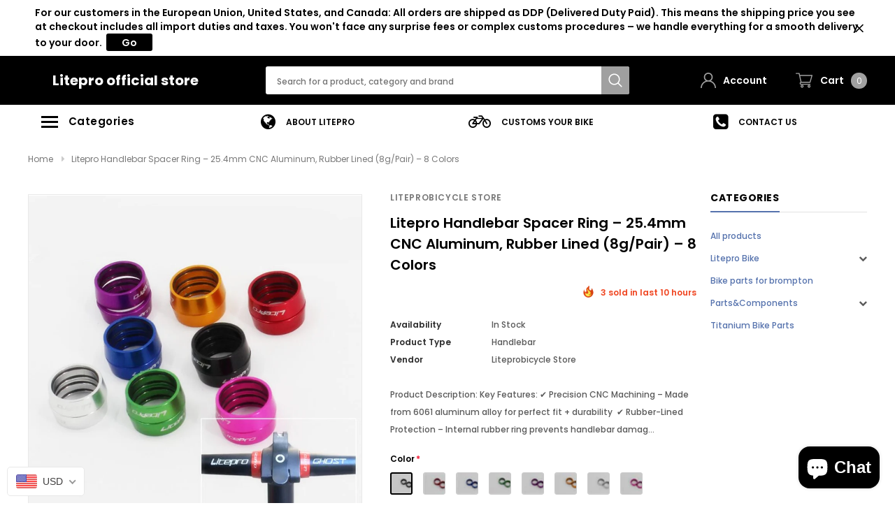

--- FILE ---
content_type: text/html; charset=utf-8
request_url: https://liteprobicycle.com/products/litepro-folding-bike-handle-fixed-cover-handlebar-stop-collar-space-ring-aluminum-alloy-25-4mm-handle-bar-spacing-rings
body_size: 60398
content:
<!doctype html>
<!--[if lt IE 7]><html class="no-js lt-ie9 lt-ie8 lt-ie7" lang="en"> <![endif]-->
<!--[if IE 7]><html class="no-js lt-ie9 lt-ie8" lang="en"> <![endif]-->
<!--[if IE 8]><html class="no-js lt-ie9" lang="en"> <![endif]-->
<!--[if IE 9 ]><html class="ie9 no-js"> <![endif]-->
<!--[if (gt IE 9)|!(IE)]><!--> <html class="no-js" lang="en"> <!--<![endif]-->
<head>

  <!-- Basic page needs ================================================== -->
  <meta charset="utf-8">
  <meta http-equiv="X-UA-Compatible" content="IE=edge,chrome=1">

  <!-- Title and description ================================================== -->
  <title>
    Litepro Handlebar Spacer Ring – 25.4mm CNC Aluminum, Rubber Lined (8g/ &ndash; Litepro official store
  </title>

  
  <meta name="description" content="Litepro 25.4mm Handlebar Spacer Rings – CNC aluminum, rubber-lined, 8g/pair. 8 colors – secure your components today!">
  
  <link rel="canonical" href="https://liteprobicycle.com/products/litepro-folding-bike-handle-fixed-cover-handlebar-stop-collar-space-ring-aluminum-alloy-25-4mm-handle-bar-spacing-rings" />
  <!-- Product meta ================================================== -->
  


  <meta property="og:type" content="product">
  <meta property="og:title" content="Litepro Handlebar Spacer Ring – 25.4mm CNC Aluminum, Rubber Lined (8g/Pair) – 8 Colors">
  
  <meta property="og:image" content="http://liteprobicycle.com/cdn/shop/products/Hc8b74a86232a4c749d8ab65955a3244dL_grande.jpg?v=1605351423">
  <meta property="og:image:secure_url" content="https://liteprobicycle.com/cdn/shop/products/Hc8b74a86232a4c749d8ab65955a3244dL_grande.jpg?v=1605351423">
  
  <meta property="og:image" content="http://liteprobicycle.com/cdn/shop/products/H8900f70a07914d0aa22689ce181ad6756_grande.jpg?v=1605351424">
  <meta property="og:image:secure_url" content="https://liteprobicycle.com/cdn/shop/products/H8900f70a07914d0aa22689ce181ad6756_grande.jpg?v=1605351424">
  
  <meta property="og:image" content="http://liteprobicycle.com/cdn/shop/products/Hd891092834f844ec921d9975a0f6816cz_grande.jpg?v=1605351426">
  <meta property="og:image:secure_url" content="https://liteprobicycle.com/cdn/shop/products/Hd891092834f844ec921d9975a0f6816cz_grande.jpg?v=1605351426">
  
  <meta property="og:price:amount" content="4.00">
  <meta property="og:price:currency" content="USD">


  <meta property="og:description" content="Litepro 25.4mm Handlebar Spacer Rings – CNC aluminum, rubber-lined, 8g/pair. 8 colors – secure your components today!">


  <meta property="og:url" content="https://liteprobicycle.com/products/litepro-folding-bike-handle-fixed-cover-handlebar-stop-collar-space-ring-aluminum-alloy-25-4mm-handle-bar-spacing-rings">
  <meta property="og:site_name" content="Litepro official store">
  <!-- /snippets/twitter-card.liquid -->





  <meta name="twitter:card" content="product">
  <meta name="twitter:title" content="Litepro Handlebar Spacer Ring – 25.4mm CNC Aluminum, Rubber Lined (8g/Pair) – 8 Colors">
  <meta name="twitter:description" content="Product Description: Key Features: ✔ Precision CNC Machining – Made from 6061 aluminum alloy for perfect fit + durability  ✔ Rubber-Lined Protection – Internal rubber ring prevents handlebar damage while ensuring non-slip grip  ✔ Ultra-Lightweight – Only 8g per pair (virtually weightless)  ✔ Vibrant Color Options – 8 colors (Black/Red/Blue/Green/Purple/Gold/Silver/Pink) to match your bike’s style  ✔ Universal Function – Ideal for positioning brake levers, shifters, or accessories on 25.4mm handlebars   Technical Specifications: • Material: 6061 aluminum alloy + rubber lining  • Diameter: 25.4mm (fits standard handlebars)  • Weight: 8g per pair  • Colors: Black, Red, Blue, Green, Purple, Gold, Silver, Pink   Why Choose These Spacer Rings? Upgrade your cockpit with Litepro’s lightweight yet sturdy limit rings, designed to:  • Secure components (brakes, shifters) without slipping  • Protect handlebars from scratches with rubber lining  • Add a pop of">
  <meta name="twitter:image" content="https://liteprobicycle.com/cdn/shop/products/Hc8b74a86232a4c749d8ab65955a3244dL_medium.jpg?v=1605351423">
  <meta name="twitter:image:width" content="240">
  <meta name="twitter:image:height" content="240">
  <meta name="twitter:label1" content="Price">
  <meta name="twitter:data1" content="$4.00 USD">
  
  <meta name="twitter:label2" content="Brand">
  <meta name="twitter:data2" content="liteprobicycle store">
  



  <!-- Helpers ================================================== -->
  <link rel="canonical" href="https://liteprobicycle.com/products/litepro-folding-bike-handle-fixed-cover-handlebar-stop-collar-space-ring-aluminum-alloy-25-4mm-handle-bar-spacing-rings">
  <meta name="viewport" content="width=device-width, initial-scale=1, maximum-scale=1, user-scalable=0, minimal-ui">

  <!-- Favicon -->
  

  <!-- fonts -->
  
<script type="text/javascript">
  WebFontConfig = {
    google: { families: [ 
      
          'Poppins:100,200,300,400,500,600,700,800,900'
	  
      
      
      	
      		,
      	      
        'Arimo:100,200,300,400,500,600,700,800,900'
	  
    ] }
  };
  (function() {
    var wf = document.createElement('script');
    wf.src = ('https:' == document.location.protocol ? 'https' : 'http') +
      '://ajax.googleapis.com/ajax/libs/webfont/1/webfont.js';
    wf.type = 'text/javascript';
    wf.async = 'true';
    var s = document.getElementsByTagName('script')[0];
    s.parentNode.insertBefore(wf, s);
  })(); 
</script>


  <!-- Styles -->
  <link href="//liteprobicycle.com/cdn/shop/t/8/assets/verdor.min.css?v=25890815121375787711606033298" rel="stylesheet" type="text/css" media="all" />
<link href="//liteprobicycle.com/cdn/shop/t/8/assets/style.scss.css?v=42570116502032098701606316931" rel="stylesheet" type="text/css" media="all" />
<link href="//liteprobicycle.com/cdn/shop/t/8/assets/styles-responsive.scss.css?v=77697612795914888541606316931" rel="stylesheet" type="text/css" media="all" />


  <!-- Scripts -->
  <script src="//liteprobicycle.com/cdn/shop/t/8/assets/jquery.min.js?v=127376951529682720931606033292" type="text/javascript"></script>
<script>
  window.ajax_cart = true;
  window.money_format = "<span class=money>${{amount}} USD</span>";
  window.shop_currency = "USD";
  window.show_multiple_currencies = true;
  window.loading_url = "//liteprobicycle.com/cdn/shop/t/8/assets/loadding.svg?v=88682305317911376161606033294"; 
  window.use_color_swatch = true;
  window.use_variant_swatch = true;
  window.product_image_resize = false;
  window.enable_sidebar_multiple_choice = false;
  window.file_url = "//liteprobicycle.com/cdn/shop/files/?v=1084";
  window.asset_url = "";
  window.images_size = {
    is_crop: false,
    ratio_width : 1,
    ratio_height : 1.35,
  };
  window.inventory_text = {
    in_stock: "In stock",
    many_in_stock: "Many in stock",
    out_of_stock: "Out of stock",
    add_to_cart: "Add to Cart",
    sold_out: "Sold Out",
    unavailable: "Out Of Stock",
    add_wishlist : "Add to Wish List",
    remove_wishlist : "Added To Wish List",
    select_options : "Select options",
    no_more_product: "No more product"
  };
          
  window.multi_lang = true;
  window.display_quickview_availability = true;
  window.display_quickview_sku = false;
  window.infinity_scroll_feature = false;
  
</script>

    <script src="//liteprobicycle.com/cdn/shop/t/8/assets/lang2.js?v=105135147296387498851606033293"></script>
<script>
  var translator = {
    current_lang : jQuery.cookie("language"),
    
    init: function() {
      translator.updateStyling();
      translator.updateInventoryText();  		
    },

    updateStyling: function() {
      var style;
      
      style = "<style>*[data-translate] {visibility:visible} .lang2 { display: none }</style>";
      
      if (translator.isLang2()) {
        style = "<style>*[data-translate] {visibility:hidden} .lang1 {display:none}</style>";

        setTimeout(function(){
          $('.lang1').remove();
        },500);

      } 
      else {

        style = "<style>*[data-translate] {visibility:visible} .lang2 { display: none }</style>";

        setTimeout(function(){

          $('.lang2').remove();

        },500);

      }
      jQuery('head').append(style);
    },

    updateLangSwitcher: function() {
      if (translator.isLang2()) {
        jQuery(".lang-switcher li[data-value=2]").attr("class", "active");
      }
    },

    getTextToTranslate: function(selector) {
      var result = window.lang2;
      //check if there is parameter
      var params;
      if (selector.indexOf("|") > 0) {
        var devideList = selector.split("|");
        selector = devideList[0];
        params = devideList[1].split(",");
      }

      var selectorArr = selector.split('.');
      if (selectorArr) {
        for (var i = 0; i < selectorArr.length; i++) {
          result = result[selectorArr[i]];
        }
      } else {
        result = result[selector];
      }

      //check if result is object, case one and other
      if (result && result.one && result.other) {
        var countEqual1 = true;
        for (var i = 0; i < params.length; i++) {
          if (params[i].indexOf("count") >= 0) {
            variables = params[i].split(":");
            if (variables.length>1) {
              var count = variables[1];
              if (count > 1) {
                countEqual1 = false;
              }
            }
          }
        }

        if (countEqual1) {
          result = result.one;
        } else {
          result = result.other;
        }
      }

      //replace params
      
      if (params && params.length>0) {
        result = result.replace(/{{\s*/g, "{{");
        result = result.replace(/\s*}}/g, "}}");
        for (var i = 0; i < params.length; i++) {
          variables = params[i].split(":");
          if (variables.length>1) {
            result = result.replace("{{"+variables[0]+"}}", variables[1]);
                                    }          
                                    }
                                    }
                                    

                                    return result;
                                    },
                                    isLang2: function() {
              return translator.current_lang && translator.current_lang == 2;
            },
              updateInventoryText: function() {
                if (translator.isLang2()) {
                  window.inventory_text = {
                    in_stock: window.lang2.products.product.in_stock,
                    many_in_stock: window.lang2.products.product.many_in_stock,
                    out_of_stock: window.lang2.products.product.out_of_stock,
                    add_to_cart: window.lang2.products.product.add_to_cart,
                    sold_out: window.lang2.products.product.sold_out,
                    unavailable: window.lang2.products.product.unavailable,
                    add_wishlist: window.lang2.wishlist.general.add_to_wishlist,
                    remove_wishlist: window.lang2.wishlist.general.remove_wishlist,
                    select_options: window.lang2.products.product.select_options,
                    hide_options: window.lang2.products.product.hide_options,
                    show_options: window.lang2.products.product.show_options,
                    add_wishlist: window.lang2.wishlist.general.add_to_wishlist,
                    remove_wishlist: window.lang2.wishlist.general.remove_wishlist,
                    adding: window.lang2.products.product.adding,
                    thank_you: window.lang2.products.product.thank_you,
                    add_more: window.lang2.products.product.add_more,
                    cart_feedback: window.lang2.products.product.cart_feedback,
                  };
                }
              },

                doTranslate: function(blockSelector) {
                  if (translator.isLang2()) {
                    jQuery(blockSelector + " [data-translate]").each(function(e) {          
                      var item = jQuery(this);
                      var selector = item.attr("data-translate");
                      var text = translator.getTextToTranslate(selector);
                      //translate only title
                      if (item.attr("translate-item")) {
                        var attribute = item.attr("translate-item");
                        if (attribute == 'blog-date-author') {
                          item.html(text);
                        } else if (attribute!="") {            
                          item.attr(attribute,text);
                        }
                      } else if (item.is("input")) {
                        item.val(text);
                      } else {
                        item.text(text);
                      }
                      item.css("visibility","visible");

                      jQuery(".lang-switcher li[data-value=1]").removeClass('active');
                      jQuery(".lang-switcher li[data-value=2]").addClass('active');
                    });
                  }
                }   
          };

          translator.init();

          jQuery(document).ready(function() {    
            jQuery(".lang-switcher li").on('click', function(e) {
              if($(this).hasClass('active')){
                return false;
              }
              e.preventDefault();
              var value = jQuery(this).data('value');
              jQuery.cookie('language', value, {expires:10, path:'/'});
              location.reload();
            });
            translator.doTranslate("body");
          });
</script>



  <!-- Header hook for plugins ================================ -->
  <script>window.performance && window.performance.mark && window.performance.mark('shopify.content_for_header.start');</script><meta name="google-site-verification" content="4yRDJW1wiY8aJOfQt9fxu5x8vrGwkco73tmGL1506kk">
<meta id="shopify-digital-wallet" name="shopify-digital-wallet" content="/45823361182/digital_wallets/dialog">
<meta name="shopify-checkout-api-token" content="656453921797e1967e2d830a851b0564">
<meta id="in-context-paypal-metadata" data-shop-id="45823361182" data-venmo-supported="false" data-environment="production" data-locale="en_US" data-paypal-v4="true" data-currency="USD">
<link rel="alternate" hreflang="x-default" href="https://liteprobicycle.com/products/litepro-folding-bike-handle-fixed-cover-handlebar-stop-collar-space-ring-aluminum-alloy-25-4mm-handle-bar-spacing-rings">
<link rel="alternate" hreflang="en" href="https://liteprobicycle.com/products/litepro-folding-bike-handle-fixed-cover-handlebar-stop-collar-space-ring-aluminum-alloy-25-4mm-handle-bar-spacing-rings">
<link rel="alternate" hreflang="id" href="https://liteprobicycle.com/id/products/litepro-folding-bike-handle-fixed-cover-handlebar-stop-collar-space-ring-aluminum-alloy-25-4mm-handle-bar-spacing-rings">
<link rel="alternate" hreflang="ru" href="https://liteprobicycle.com/ru/products/litepro-folding-bike-handle-fixed-cover-handlebar-stop-collar-space-ring-aluminum-alloy-25-4mm-handle-bar-spacing-rings">
<link rel="alternate" hreflang="ja" href="https://liteprobicycle.com/ja/products/litepro-folding-bike-handle-fixed-cover-handlebar-stop-collar-space-ring-aluminum-alloy-25-4mm-handle-bar-spacing-rings">
<link rel="alternate" hreflang="fr" href="https://liteprobicycle.com/fr/products/litepro-folding-bike-handle-fixed-cover-handlebar-stop-collar-space-ring-aluminum-alloy-25-4mm-handle-bar-spacing-rings">
<link rel="alternate" hreflang="es" href="https://liteprobicycle.com/es/products/litepro-folding-bike-handle-fixed-cover-handlebar-stop-collar-space-ring-aluminum-alloy-25-4mm-handle-bar-spacing-rings">
<link rel="alternate" hreflang="en-CA" href="https://liteprobicycle.com/en-ca/products/litepro-folding-bike-handle-fixed-cover-handlebar-stop-collar-space-ring-aluminum-alloy-25-4mm-handle-bar-spacing-rings">
<link rel="alternate" hreflang="en-DE" href="https://liteprobicycle.com/en-de/products/litepro-folding-bike-handle-fixed-cover-handlebar-stop-collar-space-ring-aluminum-alloy-25-4mm-handle-bar-spacing-rings">
<link rel="alternate" hreflang="en-GB" href="https://liteprobicycle.com/en-gb/products/litepro-folding-bike-handle-fixed-cover-handlebar-stop-collar-space-ring-aluminum-alloy-25-4mm-handle-bar-spacing-rings">
<link rel="alternate" type="application/json+oembed" href="https://liteprobicycle.com/products/litepro-folding-bike-handle-fixed-cover-handlebar-stop-collar-space-ring-aluminum-alloy-25-4mm-handle-bar-spacing-rings.oembed">
<script async="async" src="/checkouts/internal/preloads.js?locale=en-US"></script>
<script id="shopify-features" type="application/json">{"accessToken":"656453921797e1967e2d830a851b0564","betas":["rich-media-storefront-analytics"],"domain":"liteprobicycle.com","predictiveSearch":true,"shopId":45823361182,"locale":"en"}</script>
<script>var Shopify = Shopify || {};
Shopify.shop = "liteprobicycle-store.myshopify.com";
Shopify.locale = "en";
Shopify.currency = {"active":"USD","rate":"1.0"};
Shopify.country = "US";
Shopify.theme = {"name":"Litepro bicycle","id":115909492934,"schema_name":"Bicycle","schema_version":"1.0.0","theme_store_id":null,"role":"main"};
Shopify.theme.handle = "null";
Shopify.theme.style = {"id":null,"handle":null};
Shopify.cdnHost = "liteprobicycle.com/cdn";
Shopify.routes = Shopify.routes || {};
Shopify.routes.root = "/";</script>
<script type="module">!function(o){(o.Shopify=o.Shopify||{}).modules=!0}(window);</script>
<script>!function(o){function n(){var o=[];function n(){o.push(Array.prototype.slice.apply(arguments))}return n.q=o,n}var t=o.Shopify=o.Shopify||{};t.loadFeatures=n(),t.autoloadFeatures=n()}(window);</script>
<script id="shop-js-analytics" type="application/json">{"pageType":"product"}</script>
<script defer="defer" async type="module" src="//liteprobicycle.com/cdn/shopifycloud/shop-js/modules/v2/client.init-shop-cart-sync_BT-GjEfc.en.esm.js"></script>
<script defer="defer" async type="module" src="//liteprobicycle.com/cdn/shopifycloud/shop-js/modules/v2/chunk.common_D58fp_Oc.esm.js"></script>
<script defer="defer" async type="module" src="//liteprobicycle.com/cdn/shopifycloud/shop-js/modules/v2/chunk.modal_xMitdFEc.esm.js"></script>
<script type="module">
  await import("//liteprobicycle.com/cdn/shopifycloud/shop-js/modules/v2/client.init-shop-cart-sync_BT-GjEfc.en.esm.js");
await import("//liteprobicycle.com/cdn/shopifycloud/shop-js/modules/v2/chunk.common_D58fp_Oc.esm.js");
await import("//liteprobicycle.com/cdn/shopifycloud/shop-js/modules/v2/chunk.modal_xMitdFEc.esm.js");

  window.Shopify.SignInWithShop?.initShopCartSync?.({"fedCMEnabled":true,"windoidEnabled":true});

</script>
<script>(function() {
  var isLoaded = false;
  function asyncLoad() {
    if (isLoaded) return;
    isLoaded = true;
    var urls = ["\/\/shopify.privy.com\/widget.js?shop=liteprobicycle-store.myshopify.com"];
    for (var i = 0; i < urls.length; i++) {
      var s = document.createElement('script');
      s.type = 'text/javascript';
      s.async = true;
      s.src = urls[i];
      var x = document.getElementsByTagName('script')[0];
      x.parentNode.insertBefore(s, x);
    }
  };
  if(window.attachEvent) {
    window.attachEvent('onload', asyncLoad);
  } else {
    window.addEventListener('load', asyncLoad, false);
  }
})();</script>
<script id="__st">var __st={"a":45823361182,"offset":-18000,"reqid":"f3d6fddc-af15-4809-b52d-5126b21d1347-1769115517","pageurl":"liteprobicycle.com\/products\/litepro-folding-bike-handle-fixed-cover-handlebar-stop-collar-space-ring-aluminum-alloy-25-4mm-handle-bar-spacing-rings","u":"b22c8d7c2bb0","p":"product","rtyp":"product","rid":6080575668422};</script>
<script>window.ShopifyPaypalV4VisibilityTracking = true;</script>
<script id="captcha-bootstrap">!function(){'use strict';const t='contact',e='account',n='new_comment',o=[[t,t],['blogs',n],['comments',n],[t,'customer']],c=[[e,'customer_login'],[e,'guest_login'],[e,'recover_customer_password'],[e,'create_customer']],r=t=>t.map((([t,e])=>`form[action*='/${t}']:not([data-nocaptcha='true']) input[name='form_type'][value='${e}']`)).join(','),a=t=>()=>t?[...document.querySelectorAll(t)].map((t=>t.form)):[];function s(){const t=[...o],e=r(t);return a(e)}const i='password',u='form_key',d=['recaptcha-v3-token','g-recaptcha-response','h-captcha-response',i],f=()=>{try{return window.sessionStorage}catch{return}},m='__shopify_v',_=t=>t.elements[u];function p(t,e,n=!1){try{const o=window.sessionStorage,c=JSON.parse(o.getItem(e)),{data:r}=function(t){const{data:e,action:n}=t;return t[m]||n?{data:e,action:n}:{data:t,action:n}}(c);for(const[e,n]of Object.entries(r))t.elements[e]&&(t.elements[e].value=n);n&&o.removeItem(e)}catch(o){console.error('form repopulation failed',{error:o})}}const l='form_type',E='cptcha';function T(t){t.dataset[E]=!0}const w=window,h=w.document,L='Shopify',v='ce_forms',y='captcha';let A=!1;((t,e)=>{const n=(g='f06e6c50-85a8-45c8-87d0-21a2b65856fe',I='https://cdn.shopify.com/shopifycloud/storefront-forms-hcaptcha/ce_storefront_forms_captcha_hcaptcha.v1.5.2.iife.js',D={infoText:'Protected by hCaptcha',privacyText:'Privacy',termsText:'Terms'},(t,e,n)=>{const o=w[L][v],c=o.bindForm;if(c)return c(t,g,e,D).then(n);var r;o.q.push([[t,g,e,D],n]),r=I,A||(h.body.append(Object.assign(h.createElement('script'),{id:'captcha-provider',async:!0,src:r})),A=!0)});var g,I,D;w[L]=w[L]||{},w[L][v]=w[L][v]||{},w[L][v].q=[],w[L][y]=w[L][y]||{},w[L][y].protect=function(t,e){n(t,void 0,e),T(t)},Object.freeze(w[L][y]),function(t,e,n,w,h,L){const[v,y,A,g]=function(t,e,n){const i=e?o:[],u=t?c:[],d=[...i,...u],f=r(d),m=r(i),_=r(d.filter((([t,e])=>n.includes(e))));return[a(f),a(m),a(_),s()]}(w,h,L),I=t=>{const e=t.target;return e instanceof HTMLFormElement?e:e&&e.form},D=t=>v().includes(t);t.addEventListener('submit',(t=>{const e=I(t);if(!e)return;const n=D(e)&&!e.dataset.hcaptchaBound&&!e.dataset.recaptchaBound,o=_(e),c=g().includes(e)&&(!o||!o.value);(n||c)&&t.preventDefault(),c&&!n&&(function(t){try{if(!f())return;!function(t){const e=f();if(!e)return;const n=_(t);if(!n)return;const o=n.value;o&&e.removeItem(o)}(t);const e=Array.from(Array(32),(()=>Math.random().toString(36)[2])).join('');!function(t,e){_(t)||t.append(Object.assign(document.createElement('input'),{type:'hidden',name:u})),t.elements[u].value=e}(t,e),function(t,e){const n=f();if(!n)return;const o=[...t.querySelectorAll(`input[type='${i}']`)].map((({name:t})=>t)),c=[...d,...o],r={};for(const[a,s]of new FormData(t).entries())c.includes(a)||(r[a]=s);n.setItem(e,JSON.stringify({[m]:1,action:t.action,data:r}))}(t,e)}catch(e){console.error('failed to persist form',e)}}(e),e.submit())}));const S=(t,e)=>{t&&!t.dataset[E]&&(n(t,e.some((e=>e===t))),T(t))};for(const o of['focusin','change'])t.addEventListener(o,(t=>{const e=I(t);D(e)&&S(e,y())}));const B=e.get('form_key'),M=e.get(l),P=B&&M;t.addEventListener('DOMContentLoaded',(()=>{const t=y();if(P)for(const e of t)e.elements[l].value===M&&p(e,B);[...new Set([...A(),...v().filter((t=>'true'===t.dataset.shopifyCaptcha))])].forEach((e=>S(e,t)))}))}(h,new URLSearchParams(w.location.search),n,t,e,['guest_login'])})(!0,!0)}();</script>
<script integrity="sha256-4kQ18oKyAcykRKYeNunJcIwy7WH5gtpwJnB7kiuLZ1E=" data-source-attribution="shopify.loadfeatures" defer="defer" src="//liteprobicycle.com/cdn/shopifycloud/storefront/assets/storefront/load_feature-a0a9edcb.js" crossorigin="anonymous"></script>
<script data-source-attribution="shopify.dynamic_checkout.dynamic.init">var Shopify=Shopify||{};Shopify.PaymentButton=Shopify.PaymentButton||{isStorefrontPortableWallets:!0,init:function(){window.Shopify.PaymentButton.init=function(){};var t=document.createElement("script");t.src="https://liteprobicycle.com/cdn/shopifycloud/portable-wallets/latest/portable-wallets.en.js",t.type="module",document.head.appendChild(t)}};
</script>
<script data-source-attribution="shopify.dynamic_checkout.buyer_consent">
  function portableWalletsHideBuyerConsent(e){var t=document.getElementById("shopify-buyer-consent"),n=document.getElementById("shopify-subscription-policy-button");t&&n&&(t.classList.add("hidden"),t.setAttribute("aria-hidden","true"),n.removeEventListener("click",e))}function portableWalletsShowBuyerConsent(e){var t=document.getElementById("shopify-buyer-consent"),n=document.getElementById("shopify-subscription-policy-button");t&&n&&(t.classList.remove("hidden"),t.removeAttribute("aria-hidden"),n.addEventListener("click",e))}window.Shopify?.PaymentButton&&(window.Shopify.PaymentButton.hideBuyerConsent=portableWalletsHideBuyerConsent,window.Shopify.PaymentButton.showBuyerConsent=portableWalletsShowBuyerConsent);
</script>
<script>
  function portableWalletsCleanup(e){e&&e.src&&console.error("Failed to load portable wallets script "+e.src);var t=document.querySelectorAll("shopify-accelerated-checkout .shopify-payment-button__skeleton, shopify-accelerated-checkout-cart .wallet-cart-button__skeleton"),e=document.getElementById("shopify-buyer-consent");for(let e=0;e<t.length;e++)t[e].remove();e&&e.remove()}function portableWalletsNotLoadedAsModule(e){e instanceof ErrorEvent&&"string"==typeof e.message&&e.message.includes("import.meta")&&"string"==typeof e.filename&&e.filename.includes("portable-wallets")&&(window.removeEventListener("error",portableWalletsNotLoadedAsModule),window.Shopify.PaymentButton.failedToLoad=e,"loading"===document.readyState?document.addEventListener("DOMContentLoaded",window.Shopify.PaymentButton.init):window.Shopify.PaymentButton.init())}window.addEventListener("error",portableWalletsNotLoadedAsModule);
</script>

<script type="module" src="https://liteprobicycle.com/cdn/shopifycloud/portable-wallets/latest/portable-wallets.en.js" onError="portableWalletsCleanup(this)" crossorigin="anonymous"></script>
<script nomodule>
  document.addEventListener("DOMContentLoaded", portableWalletsCleanup);
</script>

<link id="shopify-accelerated-checkout-styles" rel="stylesheet" media="screen" href="https://liteprobicycle.com/cdn/shopifycloud/portable-wallets/latest/accelerated-checkout-backwards-compat.css" crossorigin="anonymous">
<style id="shopify-accelerated-checkout-cart">
        #shopify-buyer-consent {
  margin-top: 1em;
  display: inline-block;
  width: 100%;
}

#shopify-buyer-consent.hidden {
  display: none;
}

#shopify-subscription-policy-button {
  background: none;
  border: none;
  padding: 0;
  text-decoration: underline;
  font-size: inherit;
  cursor: pointer;
}

#shopify-subscription-policy-button::before {
  box-shadow: none;
}

      </style>

<script>window.performance && window.performance.mark && window.performance.mark('shopify.content_for_header.end');</script>

  <!--[if lt IE 9]>
<script src="//html5shiv.googlecode.com/svn/trunk/html5.js" type="text/javascript"></script>
<![endif]-->

  

  
<meta name="google-site-verification" content="NDOvaJb4B782X5rR1qdtxMFqekMyzGBGQUl1USPBXUM" />
 <!-- BEGIN app block: shopify://apps/wisereviews-reviews-importer/blocks/wise-reviews/9ef986f0-166f-4cdf-8a67-c9585e8df5a9 -->
<script>
  window.wiseReviewsWidgetSettings = {"theme":"light","lazy_load":false,"star_color":"#f4c01e","star_rating":{"mobile_format":"abbreviation","truncate_text":false,"desktop_format":"reviews_count","container_class":"","hide_if_no_review":false,"disable_auto_truncate_text_mobile":false},"reviews_text":"reviews","primary_color":"green","verified_text":"Verified","read_less_text":"Read less","read_more_text":"Read more","product_reviews":{"layout":"list","star_text":"star","name_label":"Name*","card_border":"shadow","email_label":"Email*","hide_sort_by":false,"rating_label":"Rating*","sort_by_label":"Sort by","read_less_text":"Read less","read_more_text":"Read more","container_class":"","default_sort_by":"DATE_NEWEST_FIRST","name_placeholder":"Enter your name","email_placeholder":"Enter your email address","hide_review_media":false,"review_body_label":"Review Body*","helpful_count_text":"[helpful_count] people found this helpful","hide_reviews_count":false,"review_title_label":"Review Title","helpful_button_text":"Helpful","reviewer_photo_label":"Reviewer Photo (Optional)","star_rating_position":"top_of_review_card","shop_reviews_tab_text":"Shop reviews","show_more_button_text":"Show More","thank_you_banner_text":"Thank you! Your review has been submitted.","no_media_available_text":"No media available","review_body_placeholder":"Write your comment...","product_reviews_tab_text":"Product reviews","review_title_placeholder":"Title of your review","sort_by_recommended_text":"Recommended","upload_media_button_text":"Upload Media","sort_by_latest_first_text":"Latest first","sort_by_most_helpful_text":"Most helpful","sort_by_oldest_first_text":"Oldest first","submit_review_button_text":"Submit Review","reviewer_photo_button_text":"Upload Photo","sort_by_lowest_rating_text":"Lowest rating","write_a_review_button_text":"WRITE A REVIEW","sort_by_highest_rating_text":"Highest rating","hide_review_media_beside_cta":false,"indicates_required_field_text":"*indicates required field","number_of_reviews_per_page_mobile":"5","number_of_reviews_per_page_desktop":"10"},"featured_reviews":{"auto_play":false,"touch_move":false,"card_border":"shadow","heading_1_text":"Here's our","heading_2_text":"Featured Reviews","container_class":"","show_review_media":false,"show_product_name_if_available":false},"show_review_date":true,"show_review_title":true,"hide_reviewer_photo":false,"no_reviews_available_text":"No reviews available"};
  window.appEmbedEnabled = true;
  window.wiseReviewsLastUpdated = "2025-12-09 13:49:59";
</script>


<!-- END app block --><!-- BEGIN app block: shopify://apps/judge-me-reviews/blocks/judgeme_core/61ccd3b1-a9f2-4160-9fe9-4fec8413e5d8 --><!-- Start of Judge.me Core -->






<link rel="dns-prefetch" href="https://cdnwidget.judge.me">
<link rel="dns-prefetch" href="https://cdn.judge.me">
<link rel="dns-prefetch" href="https://cdn1.judge.me">
<link rel="dns-prefetch" href="https://api.judge.me">

<script data-cfasync='false' class='jdgm-settings-script'>window.jdgmSettings={"pagination":5,"disable_web_reviews":false,"badge_no_review_text":"No reviews","badge_n_reviews_text":"{{ n }} review/reviews","hide_badge_preview_if_no_reviews":true,"badge_hide_text":false,"enforce_center_preview_badge":false,"widget_title":"Customer Reviews","widget_open_form_text":"Write a review","widget_close_form_text":"Cancel review","widget_refresh_page_text":"Refresh page","widget_summary_text":"Based on {{ number_of_reviews }} review/reviews","widget_no_review_text":"Be the first to write a review","widget_name_field_text":"Display name","widget_verified_name_field_text":"Verified Name (public)","widget_name_placeholder_text":"Display name","widget_required_field_error_text":"This field is required.","widget_email_field_text":"Email address","widget_verified_email_field_text":"Verified Email (private, can not be edited)","widget_email_placeholder_text":"Your email address","widget_email_field_error_text":"Please enter a valid email address.","widget_rating_field_text":"Rating","widget_review_title_field_text":"Review Title","widget_review_title_placeholder_text":"Give your review a title","widget_review_body_field_text":"Review content","widget_review_body_placeholder_text":"Start writing here...","widget_pictures_field_text":"Picture/Video (optional)","widget_submit_review_text":"Submit Review","widget_submit_verified_review_text":"Submit Verified Review","widget_submit_success_msg_with_auto_publish":"Thank you! Please refresh the page in a few moments to see your review. You can remove or edit your review by logging into \u003ca href='https://judge.me/login' target='_blank' rel='nofollow noopener'\u003eJudge.me\u003c/a\u003e","widget_submit_success_msg_no_auto_publish":"Thank you! Your review will be published as soon as it is approved by the shop admin. You can remove or edit your review by logging into \u003ca href='https://judge.me/login' target='_blank' rel='nofollow noopener'\u003eJudge.me\u003c/a\u003e","widget_show_default_reviews_out_of_total_text":"Showing {{ n_reviews_shown }} out of {{ n_reviews }} reviews.","widget_show_all_link_text":"Show all","widget_show_less_link_text":"Show less","widget_author_said_text":"{{ reviewer_name }} said:","widget_days_text":"{{ n }} days ago","widget_weeks_text":"{{ n }} week/weeks ago","widget_months_text":"{{ n }} month/months ago","widget_years_text":"{{ n }} year/years ago","widget_yesterday_text":"Yesterday","widget_today_text":"Today","widget_replied_text":"\u003e\u003e {{ shop_name }} replied:","widget_read_more_text":"Read more","widget_reviewer_name_as_initial":"","widget_rating_filter_color":"#fbcd0a","widget_rating_filter_see_all_text":"See all reviews","widget_sorting_most_recent_text":"Most Recent","widget_sorting_highest_rating_text":"Highest Rating","widget_sorting_lowest_rating_text":"Lowest Rating","widget_sorting_with_pictures_text":"Only Pictures","widget_sorting_most_helpful_text":"Most Helpful","widget_open_question_form_text":"Ask a question","widget_reviews_subtab_text":"Reviews","widget_questions_subtab_text":"Questions","widget_question_label_text":"Question","widget_answer_label_text":"Answer","widget_question_placeholder_text":"Write your question here","widget_submit_question_text":"Submit Question","widget_question_submit_success_text":"Thank you for your question! We will notify you once it gets answered.","verified_badge_text":"Verified","verified_badge_bg_color":"","verified_badge_text_color":"","verified_badge_placement":"left-of-reviewer-name","widget_review_max_height":"","widget_hide_border":false,"widget_social_share":true,"widget_thumb":true,"widget_review_location_show":false,"widget_location_format":"","all_reviews_include_out_of_store_products":true,"all_reviews_out_of_store_text":"(out of store)","all_reviews_pagination":100,"all_reviews_product_name_prefix_text":"about","enable_review_pictures":true,"enable_question_anwser":true,"widget_theme":"align","review_date_format":"mm/dd/yyyy","default_sort_method":"highest-rating","widget_product_reviews_subtab_text":"Product Reviews","widget_shop_reviews_subtab_text":"Shop Reviews","widget_other_products_reviews_text":"Reviews for other products","widget_store_reviews_subtab_text":"Store reviews","widget_no_store_reviews_text":"This store hasn't received any reviews yet","widget_web_restriction_product_reviews_text":"This product hasn't received any reviews yet","widget_no_items_text":"No items found","widget_show_more_text":"Show more","widget_write_a_store_review_text":"Write a Store Review","widget_other_languages_heading":"Reviews in Other Languages","widget_translate_review_text":"Translate review to {{ language }}","widget_translating_review_text":"Translating...","widget_show_original_translation_text":"Show original ({{ language }})","widget_translate_review_failed_text":"Review couldn't be translated.","widget_translate_review_retry_text":"Retry","widget_translate_review_try_again_later_text":"Try again later","show_product_url_for_grouped_product":false,"widget_sorting_pictures_first_text":"Pictures First","show_pictures_on_all_rev_page_mobile":false,"show_pictures_on_all_rev_page_desktop":false,"floating_tab_hide_mobile_install_preference":false,"floating_tab_button_name":"★ Reviews","floating_tab_title":"Let customers speak for us","floating_tab_button_color":"","floating_tab_button_background_color":"","floating_tab_url":"","floating_tab_url_enabled":false,"floating_tab_tab_style":"text","all_reviews_text_badge_text":"Customers rate us {{ shop.metafields.judgeme.all_reviews_rating | round: 1 }}/5 based on {{ shop.metafields.judgeme.all_reviews_count }} reviews.","all_reviews_text_badge_text_branded_style":"{{ shop.metafields.judgeme.all_reviews_rating | round: 1 }} out of 5 stars based on {{ shop.metafields.judgeme.all_reviews_count }} reviews","is_all_reviews_text_badge_a_link":false,"show_stars_for_all_reviews_text_badge":false,"all_reviews_text_badge_url":"","all_reviews_text_style":"branded","all_reviews_text_color_style":"judgeme_brand_color","all_reviews_text_color":"#108474","all_reviews_text_show_jm_brand":true,"featured_carousel_show_header":true,"featured_carousel_title":"Let customers speak for us","testimonials_carousel_title":"Customers are saying","videos_carousel_title":"Real customer stories","cards_carousel_title":"Customers are saying","featured_carousel_count_text":"from {{ n }} reviews","featured_carousel_add_link_to_all_reviews_page":false,"featured_carousel_url":"","featured_carousel_show_images":true,"featured_carousel_autoslide_interval":5,"featured_carousel_arrows_on_the_sides":true,"featured_carousel_height":250,"featured_carousel_width":80,"featured_carousel_image_size":0,"featured_carousel_image_height":250,"featured_carousel_arrow_color":"#eeeeee","verified_count_badge_style":"branded","verified_count_badge_orientation":"horizontal","verified_count_badge_color_style":"judgeme_brand_color","verified_count_badge_color":"#108474","is_verified_count_badge_a_link":false,"verified_count_badge_url":"","verified_count_badge_show_jm_brand":true,"widget_rating_preset_default":5,"widget_first_sub_tab":"product-reviews","widget_show_histogram":true,"widget_histogram_use_custom_color":false,"widget_pagination_use_custom_color":false,"widget_star_use_custom_color":false,"widget_verified_badge_use_custom_color":false,"widget_write_review_use_custom_color":false,"picture_reminder_submit_button":"Upload Pictures","enable_review_videos":false,"mute_video_by_default":false,"widget_sorting_videos_first_text":"Videos First","widget_review_pending_text":"Pending","featured_carousel_items_for_large_screen":3,"social_share_options_order":"Facebook,Twitter,Pinterest,LinkedIn","remove_microdata_snippet":false,"disable_json_ld":false,"enable_json_ld_products":false,"preview_badge_show_question_text":false,"preview_badge_no_question_text":"No questions","preview_badge_n_question_text":"{{ number_of_questions }} question/questions","qa_badge_show_icon":false,"qa_badge_position":"same-row","remove_judgeme_branding":false,"widget_add_search_bar":false,"widget_search_bar_placeholder":"Search","widget_sorting_verified_only_text":"Verified only","featured_carousel_theme":"default","featured_carousel_show_rating":true,"featured_carousel_show_title":true,"featured_carousel_show_body":true,"featured_carousel_show_date":false,"featured_carousel_show_reviewer":true,"featured_carousel_show_product":false,"featured_carousel_header_background_color":"#108474","featured_carousel_header_text_color":"#ffffff","featured_carousel_name_product_separator":"reviewed","featured_carousel_full_star_background":"#108474","featured_carousel_empty_star_background":"#dadada","featured_carousel_vertical_theme_background":"#f9fafb","featured_carousel_verified_badge_enable":true,"featured_carousel_verified_badge_color":"#108474","featured_carousel_border_style":"round","featured_carousel_review_line_length_limit":3,"featured_carousel_more_reviews_button_text":"Read more reviews","featured_carousel_view_product_button_text":"View product","all_reviews_page_load_reviews_on":"scroll","all_reviews_page_load_more_text":"Load More Reviews","disable_fb_tab_reviews":false,"enable_ajax_cdn_cache":false,"widget_advanced_speed_features":5,"widget_public_name_text":"displayed publicly like","default_reviewer_name":"John Smith","default_reviewer_name_has_non_latin":true,"widget_reviewer_anonymous":"Anonymous","medals_widget_title":"Judge.me Review Medals","medals_widget_background_color":"#f9fafb","medals_widget_position":"footer_all_pages","medals_widget_border_color":"#f9fafb","medals_widget_verified_text_position":"left","medals_widget_use_monochromatic_version":false,"medals_widget_elements_color":"#108474","show_reviewer_avatar":true,"widget_invalid_yt_video_url_error_text":"Not a YouTube video URL","widget_max_length_field_error_text":"Please enter no more than {0} characters.","widget_show_country_flag":false,"widget_show_collected_via_shop_app":true,"widget_verified_by_shop_badge_style":"light","widget_verified_by_shop_text":"Verified by Shop","widget_show_photo_gallery":true,"widget_load_with_code_splitting":true,"widget_ugc_install_preference":false,"widget_ugc_title":"Made by us, Shared by you","widget_ugc_subtitle":"Tag us to see your picture featured in our page","widget_ugc_arrows_color":"#ffffff","widget_ugc_primary_button_text":"Buy Now","widget_ugc_primary_button_background_color":"#108474","widget_ugc_primary_button_text_color":"#ffffff","widget_ugc_primary_button_border_width":"0","widget_ugc_primary_button_border_style":"none","widget_ugc_primary_button_border_color":"#108474","widget_ugc_primary_button_border_radius":"25","widget_ugc_secondary_button_text":"Load More","widget_ugc_secondary_button_background_color":"#ffffff","widget_ugc_secondary_button_text_color":"#108474","widget_ugc_secondary_button_border_width":"2","widget_ugc_secondary_button_border_style":"solid","widget_ugc_secondary_button_border_color":"#108474","widget_ugc_secondary_button_border_radius":"25","widget_ugc_reviews_button_text":"View Reviews","widget_ugc_reviews_button_background_color":"#ffffff","widget_ugc_reviews_button_text_color":"#108474","widget_ugc_reviews_button_border_width":"2","widget_ugc_reviews_button_border_style":"solid","widget_ugc_reviews_button_border_color":"#108474","widget_ugc_reviews_button_border_radius":"25","widget_ugc_reviews_button_link_to":"judgeme-reviews-page","widget_ugc_show_post_date":true,"widget_ugc_max_width":"800","widget_rating_metafield_value_type":true,"widget_primary_color":"#108474","widget_enable_secondary_color":false,"widget_secondary_color":"#edf5f5","widget_summary_average_rating_text":"{{ average_rating }} out of 5","widget_media_grid_title":"Customer photos \u0026 videos","widget_media_grid_see_more_text":"See more","widget_round_style":true,"widget_show_product_medals":true,"widget_verified_by_judgeme_text":"Verified by Judge.me","widget_show_store_medals":true,"widget_verified_by_judgeme_text_in_store_medals":"Verified by Judge.me","widget_media_field_exceed_quantity_message":"Sorry, we can only accept {{ max_media }} for one review.","widget_media_field_exceed_limit_message":"{{ file_name }} is too large, please select a {{ media_type }} less than {{ size_limit }}MB.","widget_review_submitted_text":"Review Submitted!","widget_question_submitted_text":"Question Submitted!","widget_close_form_text_question":"Cancel","widget_write_your_answer_here_text":"Write your answer here","widget_enabled_branded_link":true,"widget_show_collected_by_judgeme":true,"widget_reviewer_name_color":"","widget_write_review_text_color":"","widget_write_review_bg_color":"","widget_collected_by_judgeme_text":"collected by Judge.me","widget_pagination_type":"standard","widget_load_more_text":"Load More","widget_load_more_color":"#108474","widget_full_review_text":"Full Review","widget_read_more_reviews_text":"Read More Reviews","widget_read_questions_text":"Read Questions","widget_questions_and_answers_text":"Questions \u0026 Answers","widget_verified_by_text":"Verified by","widget_verified_text":"Verified","widget_number_of_reviews_text":"{{ number_of_reviews }} reviews","widget_back_button_text":"Back","widget_next_button_text":"Next","widget_custom_forms_filter_button":"Filters","custom_forms_style":"horizontal","widget_show_review_information":false,"how_reviews_are_collected":"How reviews are collected?","widget_show_review_keywords":false,"widget_gdpr_statement":"How we use your data: We'll only contact you about the review you left, and only if necessary. By submitting your review, you agree to Judge.me's \u003ca href='https://judge.me/terms' target='_blank' rel='nofollow noopener'\u003eterms\u003c/a\u003e, \u003ca href='https://judge.me/privacy' target='_blank' rel='nofollow noopener'\u003eprivacy\u003c/a\u003e and \u003ca href='https://judge.me/content-policy' target='_blank' rel='nofollow noopener'\u003econtent\u003c/a\u003e policies.","widget_multilingual_sorting_enabled":true,"widget_translate_review_content_enabled":false,"widget_translate_review_content_method":"manual","popup_widget_review_selection":"automatically_with_pictures","popup_widget_round_border_style":true,"popup_widget_show_title":true,"popup_widget_show_body":true,"popup_widget_show_reviewer":false,"popup_widget_show_product":true,"popup_widget_show_pictures":true,"popup_widget_use_review_picture":true,"popup_widget_show_on_home_page":true,"popup_widget_show_on_product_page":true,"popup_widget_show_on_collection_page":true,"popup_widget_show_on_cart_page":true,"popup_widget_position":"bottom_left","popup_widget_first_review_delay":5,"popup_widget_duration":5,"popup_widget_interval":5,"popup_widget_review_count":5,"popup_widget_hide_on_mobile":true,"review_snippet_widget_round_border_style":true,"review_snippet_widget_card_color":"#FFFFFF","review_snippet_widget_slider_arrows_background_color":"#FFFFFF","review_snippet_widget_slider_arrows_color":"#000000","review_snippet_widget_star_color":"#108474","show_product_variant":true,"all_reviews_product_variant_label_text":"Variant: ","widget_show_verified_branding":true,"widget_ai_summary_title":"Customers say","widget_ai_summary_disclaimer":"AI-powered review summary based on recent customer reviews","widget_show_ai_summary":false,"widget_show_ai_summary_bg":false,"widget_show_review_title_input":true,"redirect_reviewers_invited_via_email":"external_form","request_store_review_after_product_review":false,"request_review_other_products_in_order":false,"review_form_color_scheme":"default","review_form_corner_style":"square","review_form_star_color":{},"review_form_text_color":"#333333","review_form_background_color":"#ffffff","review_form_field_background_color":"#fafafa","review_form_button_color":{},"review_form_button_text_color":"#ffffff","review_form_modal_overlay_color":"#000000","review_content_screen_title_text":"How would you rate this product?","review_content_introduction_text":"We would love it if you would share a bit about your experience.","store_review_form_title_text":"How would you rate this store?","store_review_form_introduction_text":"We would love it if you would share a bit about your experience.","show_review_guidance_text":true,"one_star_review_guidance_text":"Poor","five_star_review_guidance_text":"Great","customer_information_screen_title_text":"About you","customer_information_introduction_text":"Please tell us more about you.","custom_questions_screen_title_text":"Your experience in more detail","custom_questions_introduction_text":"Here are a few questions to help us understand more about your experience.","review_submitted_screen_title_text":"Thanks for your review!","review_submitted_screen_thank_you_text":"We are processing it and it will appear on the store soon.","review_submitted_screen_email_verification_text":"Please confirm your email by clicking the link we just sent you. This helps us keep reviews authentic.","review_submitted_request_store_review_text":"Would you like to share your experience of shopping with us?","review_submitted_review_other_products_text":"Would you like to review these products?","store_review_screen_title_text":"Would you like to share your experience of shopping with us?","store_review_introduction_text":"We value your feedback and use it to improve. Please share any thoughts or suggestions you have.","reviewer_media_screen_title_picture_text":"Share a picture","reviewer_media_introduction_picture_text":"Upload a photo to support your review.","reviewer_media_screen_title_video_text":"Share a video","reviewer_media_introduction_video_text":"Upload a video to support your review.","reviewer_media_screen_title_picture_or_video_text":"Share a picture or video","reviewer_media_introduction_picture_or_video_text":"Upload a photo or video to support your review.","reviewer_media_youtube_url_text":"Paste your Youtube URL here","advanced_settings_next_step_button_text":"Next","advanced_settings_close_review_button_text":"Close","modal_write_review_flow":false,"write_review_flow_required_text":"Required","write_review_flow_privacy_message_text":"We respect your privacy.","write_review_flow_anonymous_text":"Post review as anonymous","write_review_flow_visibility_text":"This won't be visible to other customers.","write_review_flow_multiple_selection_help_text":"Select as many as you like","write_review_flow_single_selection_help_text":"Select one option","write_review_flow_required_field_error_text":"This field is required","write_review_flow_invalid_email_error_text":"Please enter a valid email address","write_review_flow_max_length_error_text":"Max. {{ max_length }} characters.","write_review_flow_media_upload_text":"\u003cb\u003eClick to upload\u003c/b\u003e or drag and drop","write_review_flow_gdpr_statement":"We'll only contact you about your review if necessary. By submitting your review, you agree to our \u003ca href='https://judge.me/terms' target='_blank' rel='nofollow noopener'\u003eterms and conditions\u003c/a\u003e and \u003ca href='https://judge.me/privacy' target='_blank' rel='nofollow noopener'\u003eprivacy policy\u003c/a\u003e.","rating_only_reviews_enabled":false,"show_negative_reviews_help_screen":false,"new_review_flow_help_screen_rating_threshold":3,"negative_review_resolution_screen_title_text":"Tell us more","negative_review_resolution_text":"Your experience matters to us. If there were issues with your purchase, we're here to help. Feel free to reach out to us, we'd love the opportunity to make things right.","negative_review_resolution_button_text":"Contact us","negative_review_resolution_proceed_with_review_text":"Leave a review","negative_review_resolution_subject":"Issue with purchase from {{ shop_name }}.{{ order_name }}","preview_badge_collection_page_install_status":false,"widget_review_custom_css":"","preview_badge_custom_css":"","preview_badge_stars_count":"5-stars","featured_carousel_custom_css":"","floating_tab_custom_css":"","all_reviews_widget_custom_css":"","medals_widget_custom_css":"","verified_badge_custom_css":"","all_reviews_text_custom_css":"","transparency_badges_collected_via_store_invite":false,"transparency_badges_from_another_provider":false,"transparency_badges_collected_from_store_visitor":false,"transparency_badges_collected_by_verified_review_provider":false,"transparency_badges_earned_reward":false,"transparency_badges_collected_via_store_invite_text":"Review collected via store invitation","transparency_badges_from_another_provider_text":"Review collected from another provider","transparency_badges_collected_from_store_visitor_text":"Review collected from a store visitor","transparency_badges_written_in_google_text":"Review written in Google","transparency_badges_written_in_etsy_text":"Review written in Etsy","transparency_badges_written_in_shop_app_text":"Review written in Shop App","transparency_badges_earned_reward_text":"Review earned a reward for future purchase","product_review_widget_per_page":10,"widget_store_review_label_text":"Review about the store","checkout_comment_extension_title_on_product_page":"Customer Comments","checkout_comment_extension_num_latest_comment_show":5,"checkout_comment_extension_format":"name_and_timestamp","checkout_comment_customer_name":"last_initial","checkout_comment_comment_notification":true,"preview_badge_collection_page_install_preference":false,"preview_badge_home_page_install_preference":false,"preview_badge_product_page_install_preference":false,"review_widget_install_preference":"","review_carousel_install_preference":false,"floating_reviews_tab_install_preference":"none","verified_reviews_count_badge_install_preference":false,"all_reviews_text_install_preference":false,"review_widget_best_location":false,"judgeme_medals_install_preference":false,"review_widget_revamp_enabled":false,"review_widget_qna_enabled":false,"review_widget_header_theme":"minimal","review_widget_widget_title_enabled":true,"review_widget_header_text_size":"medium","review_widget_header_text_weight":"regular","review_widget_average_rating_style":"compact","review_widget_bar_chart_enabled":true,"review_widget_bar_chart_type":"numbers","review_widget_bar_chart_style":"standard","review_widget_expanded_media_gallery_enabled":false,"review_widget_reviews_section_theme":"standard","review_widget_image_style":"thumbnails","review_widget_review_image_ratio":"square","review_widget_stars_size":"medium","review_widget_verified_badge":"standard_text","review_widget_review_title_text_size":"medium","review_widget_review_text_size":"medium","review_widget_review_text_length":"medium","review_widget_number_of_columns_desktop":3,"review_widget_carousel_transition_speed":5,"review_widget_custom_questions_answers_display":"always","review_widget_button_text_color":"#FFFFFF","review_widget_text_color":"#000000","review_widget_lighter_text_color":"#7B7B7B","review_widget_corner_styling":"soft","review_widget_review_word_singular":"review","review_widget_review_word_plural":"reviews","review_widget_voting_label":"Helpful?","review_widget_shop_reply_label":"Reply from {{ shop_name }}:","review_widget_filters_title":"Filters","qna_widget_question_word_singular":"Question","qna_widget_question_word_plural":"Questions","qna_widget_answer_reply_label":"Answer from {{ answerer_name }}:","qna_content_screen_title_text":"Ask a question about this product","qna_widget_question_required_field_error_text":"Please enter your question.","qna_widget_flow_gdpr_statement":"We'll only contact you about your question if necessary. By submitting your question, you agree to our \u003ca href='https://judge.me/terms' target='_blank' rel='nofollow noopener'\u003eterms and conditions\u003c/a\u003e and \u003ca href='https://judge.me/privacy' target='_blank' rel='nofollow noopener'\u003eprivacy policy\u003c/a\u003e.","qna_widget_question_submitted_text":"Thanks for your question!","qna_widget_close_form_text_question":"Close","qna_widget_question_submit_success_text":"We’ll notify you by email when your question is answered.","all_reviews_widget_v2025_enabled":false,"all_reviews_widget_v2025_header_theme":"default","all_reviews_widget_v2025_widget_title_enabled":true,"all_reviews_widget_v2025_header_text_size":"medium","all_reviews_widget_v2025_header_text_weight":"regular","all_reviews_widget_v2025_average_rating_style":"compact","all_reviews_widget_v2025_bar_chart_enabled":true,"all_reviews_widget_v2025_bar_chart_type":"numbers","all_reviews_widget_v2025_bar_chart_style":"standard","all_reviews_widget_v2025_expanded_media_gallery_enabled":false,"all_reviews_widget_v2025_show_store_medals":true,"all_reviews_widget_v2025_show_photo_gallery":true,"all_reviews_widget_v2025_show_review_keywords":false,"all_reviews_widget_v2025_show_ai_summary":false,"all_reviews_widget_v2025_show_ai_summary_bg":false,"all_reviews_widget_v2025_add_search_bar":false,"all_reviews_widget_v2025_default_sort_method":"most-recent","all_reviews_widget_v2025_reviews_per_page":10,"all_reviews_widget_v2025_reviews_section_theme":"default","all_reviews_widget_v2025_image_style":"thumbnails","all_reviews_widget_v2025_review_image_ratio":"square","all_reviews_widget_v2025_stars_size":"medium","all_reviews_widget_v2025_verified_badge":"bold_badge","all_reviews_widget_v2025_review_title_text_size":"medium","all_reviews_widget_v2025_review_text_size":"medium","all_reviews_widget_v2025_review_text_length":"medium","all_reviews_widget_v2025_number_of_columns_desktop":3,"all_reviews_widget_v2025_carousel_transition_speed":5,"all_reviews_widget_v2025_custom_questions_answers_display":"always","all_reviews_widget_v2025_show_product_variant":false,"all_reviews_widget_v2025_show_reviewer_avatar":true,"all_reviews_widget_v2025_reviewer_name_as_initial":"","all_reviews_widget_v2025_review_location_show":false,"all_reviews_widget_v2025_location_format":"","all_reviews_widget_v2025_show_country_flag":false,"all_reviews_widget_v2025_verified_by_shop_badge_style":"light","all_reviews_widget_v2025_social_share":false,"all_reviews_widget_v2025_social_share_options_order":"Facebook,Twitter,LinkedIn,Pinterest","all_reviews_widget_v2025_pagination_type":"standard","all_reviews_widget_v2025_button_text_color":"#FFFFFF","all_reviews_widget_v2025_text_color":"#000000","all_reviews_widget_v2025_lighter_text_color":"#7B7B7B","all_reviews_widget_v2025_corner_styling":"soft","all_reviews_widget_v2025_title":"Customer reviews","all_reviews_widget_v2025_ai_summary_title":"Customers say about this store","all_reviews_widget_v2025_no_review_text":"Be the first to write a review","platform":"shopify","branding_url":"https://app.judge.me/reviews","branding_text":"Powered by Judge.me","locale":"en","reply_name":"Litepro official store","widget_version":"3.0","footer":true,"autopublish":true,"review_dates":true,"enable_custom_form":false,"shop_locale":"en","enable_multi_locales_translations":true,"show_review_title_input":true,"review_verification_email_status":"always","can_be_branded":false,"reply_name_text":"Litepro official store"};</script> <style class='jdgm-settings-style'>.jdgm-xx{left:0}:root{--jdgm-primary-color: #108474;--jdgm-secondary-color: rgba(16,132,116,0.1);--jdgm-star-color: #108474;--jdgm-write-review-text-color: white;--jdgm-write-review-bg-color: #108474;--jdgm-paginate-color: #108474;--jdgm-border-radius: 10;--jdgm-reviewer-name-color: #108474}.jdgm-histogram__bar-content{background-color:#108474}.jdgm-rev[data-verified-buyer=true] .jdgm-rev__icon.jdgm-rev__icon:after,.jdgm-rev__buyer-badge.jdgm-rev__buyer-badge{color:white;background-color:#108474}.jdgm-review-widget--small .jdgm-gallery.jdgm-gallery .jdgm-gallery__thumbnail-link:nth-child(8) .jdgm-gallery__thumbnail-wrapper.jdgm-gallery__thumbnail-wrapper:before{content:"See more"}@media only screen and (min-width: 768px){.jdgm-gallery.jdgm-gallery .jdgm-gallery__thumbnail-link:nth-child(8) .jdgm-gallery__thumbnail-wrapper.jdgm-gallery__thumbnail-wrapper:before{content:"See more"}}.jdgm-rev__thumb-btn{color:#108474}.jdgm-rev__thumb-btn:hover{opacity:0.8}.jdgm-rev__thumb-btn:not([disabled]):hover,.jdgm-rev__thumb-btn:hover,.jdgm-rev__thumb-btn:active,.jdgm-rev__thumb-btn:visited{color:#108474}.jdgm-prev-badge[data-average-rating='0.00']{display:none !important}.jdgm-author-all-initials{display:none !important}.jdgm-author-last-initial{display:none !important}.jdgm-rev-widg__title{visibility:hidden}.jdgm-rev-widg__summary-text{visibility:hidden}.jdgm-prev-badge__text{visibility:hidden}.jdgm-rev__prod-link-prefix:before{content:'about'}.jdgm-rev__variant-label:before{content:'Variant: '}.jdgm-rev__out-of-store-text:before{content:'(out of store)'}@media only screen and (min-width: 768px){.jdgm-rev__pics .jdgm-rev_all-rev-page-picture-separator,.jdgm-rev__pics .jdgm-rev__product-picture{display:none}}@media only screen and (max-width: 768px){.jdgm-rev__pics .jdgm-rev_all-rev-page-picture-separator,.jdgm-rev__pics .jdgm-rev__product-picture{display:none}}.jdgm-preview-badge[data-template="product"]{display:none !important}.jdgm-preview-badge[data-template="collection"]{display:none !important}.jdgm-preview-badge[data-template="index"]{display:none !important}.jdgm-review-widget[data-from-snippet="true"]{display:none !important}.jdgm-verified-count-badget[data-from-snippet="true"]{display:none !important}.jdgm-carousel-wrapper[data-from-snippet="true"]{display:none !important}.jdgm-all-reviews-text[data-from-snippet="true"]{display:none !important}.jdgm-medals-section[data-from-snippet="true"]{display:none !important}.jdgm-ugc-media-wrapper[data-from-snippet="true"]{display:none !important}.jdgm-rev__transparency-badge[data-badge-type="review_collected_via_store_invitation"]{display:none !important}.jdgm-rev__transparency-badge[data-badge-type="review_collected_from_another_provider"]{display:none !important}.jdgm-rev__transparency-badge[data-badge-type="review_collected_from_store_visitor"]{display:none !important}.jdgm-rev__transparency-badge[data-badge-type="review_written_in_etsy"]{display:none !important}.jdgm-rev__transparency-badge[data-badge-type="review_written_in_google_business"]{display:none !important}.jdgm-rev__transparency-badge[data-badge-type="review_written_in_shop_app"]{display:none !important}.jdgm-rev__transparency-badge[data-badge-type="review_earned_for_future_purchase"]{display:none !important}.jdgm-review-snippet-widget .jdgm-rev-snippet-widget__cards-container .jdgm-rev-snippet-card{border-radius:8px;background:#fff}.jdgm-review-snippet-widget .jdgm-rev-snippet-widget__cards-container .jdgm-rev-snippet-card__rev-rating .jdgm-star{color:#108474}.jdgm-review-snippet-widget .jdgm-rev-snippet-widget__prev-btn,.jdgm-review-snippet-widget .jdgm-rev-snippet-widget__next-btn{border-radius:50%;background:#fff}.jdgm-review-snippet-widget .jdgm-rev-snippet-widget__prev-btn>svg,.jdgm-review-snippet-widget .jdgm-rev-snippet-widget__next-btn>svg{fill:#000}.jdgm-full-rev-modal.rev-snippet-widget .jm-mfp-container .jm-mfp-content,.jdgm-full-rev-modal.rev-snippet-widget .jm-mfp-container .jdgm-full-rev__icon,.jdgm-full-rev-modal.rev-snippet-widget .jm-mfp-container .jdgm-full-rev__pic-img,.jdgm-full-rev-modal.rev-snippet-widget .jm-mfp-container .jdgm-full-rev__reply{border-radius:8px}.jdgm-full-rev-modal.rev-snippet-widget .jm-mfp-container .jdgm-full-rev[data-verified-buyer="true"] .jdgm-full-rev__icon::after{border-radius:8px}.jdgm-full-rev-modal.rev-snippet-widget .jm-mfp-container .jdgm-full-rev .jdgm-rev__buyer-badge{border-radius:calc( 8px / 2 )}.jdgm-full-rev-modal.rev-snippet-widget .jm-mfp-container .jdgm-full-rev .jdgm-full-rev__replier::before{content:'Litepro official store'}.jdgm-full-rev-modal.rev-snippet-widget .jm-mfp-container .jdgm-full-rev .jdgm-full-rev__product-button{border-radius:calc( 8px * 6 )}
</style> <style class='jdgm-settings-style'></style> <link id="judgeme_widget_align_css" rel="stylesheet" type="text/css" media="nope!" onload="this.media='all'" href="https://cdnwidget.judge.me/widget_v3/theme/align.css">

  
  
  
  <style class='jdgm-miracle-styles'>
  @-webkit-keyframes jdgm-spin{0%{-webkit-transform:rotate(0deg);-ms-transform:rotate(0deg);transform:rotate(0deg)}100%{-webkit-transform:rotate(359deg);-ms-transform:rotate(359deg);transform:rotate(359deg)}}@keyframes jdgm-spin{0%{-webkit-transform:rotate(0deg);-ms-transform:rotate(0deg);transform:rotate(0deg)}100%{-webkit-transform:rotate(359deg);-ms-transform:rotate(359deg);transform:rotate(359deg)}}@font-face{font-family:'JudgemeStar';src:url("[data-uri]") format("woff");font-weight:normal;font-style:normal}.jdgm-star{font-family:'JudgemeStar';display:inline !important;text-decoration:none !important;padding:0 4px 0 0 !important;margin:0 !important;font-weight:bold;opacity:1;-webkit-font-smoothing:antialiased;-moz-osx-font-smoothing:grayscale}.jdgm-star:hover{opacity:1}.jdgm-star:last-of-type{padding:0 !important}.jdgm-star.jdgm--on:before{content:"\e000"}.jdgm-star.jdgm--off:before{content:"\e001"}.jdgm-star.jdgm--half:before{content:"\e002"}.jdgm-widget *{margin:0;line-height:1.4;-webkit-box-sizing:border-box;-moz-box-sizing:border-box;box-sizing:border-box;-webkit-overflow-scrolling:touch}.jdgm-hidden{display:none !important;visibility:hidden !important}.jdgm-temp-hidden{display:none}.jdgm-spinner{width:40px;height:40px;margin:auto;border-radius:50%;border-top:2px solid #eee;border-right:2px solid #eee;border-bottom:2px solid #eee;border-left:2px solid #ccc;-webkit-animation:jdgm-spin 0.8s infinite linear;animation:jdgm-spin 0.8s infinite linear}.jdgm-spinner:empty{display:block}.jdgm-prev-badge{display:block !important}

</style>


  
  
   


<script data-cfasync='false' class='jdgm-script'>
!function(e){window.jdgm=window.jdgm||{},jdgm.CDN_HOST="https://cdnwidget.judge.me/",jdgm.CDN_HOST_ALT="https://cdn2.judge.me/cdn/widget_frontend/",jdgm.API_HOST="https://api.judge.me/",jdgm.CDN_BASE_URL="https://cdn.shopify.com/extensions/019be6a6-320f-7c73-92c7-4f8bef39e89f/judgeme-extensions-312/assets/",
jdgm.docReady=function(d){(e.attachEvent?"complete"===e.readyState:"loading"!==e.readyState)?
setTimeout(d,0):e.addEventListener("DOMContentLoaded",d)},jdgm.loadCSS=function(d,t,o,a){
!o&&jdgm.loadCSS.requestedUrls.indexOf(d)>=0||(jdgm.loadCSS.requestedUrls.push(d),
(a=e.createElement("link")).rel="stylesheet",a.class="jdgm-stylesheet",a.media="nope!",
a.href=d,a.onload=function(){this.media="all",t&&setTimeout(t)},e.body.appendChild(a))},
jdgm.loadCSS.requestedUrls=[],jdgm.loadJS=function(e,d){var t=new XMLHttpRequest;
t.onreadystatechange=function(){4===t.readyState&&(Function(t.response)(),d&&d(t.response))},
t.open("GET",e),t.onerror=function(){if(e.indexOf(jdgm.CDN_HOST)===0&&jdgm.CDN_HOST_ALT!==jdgm.CDN_HOST){var f=e.replace(jdgm.CDN_HOST,jdgm.CDN_HOST_ALT);jdgm.loadJS(f,d)}},t.send()},jdgm.docReady((function(){(window.jdgmLoadCSS||e.querySelectorAll(
".jdgm-widget, .jdgm-all-reviews-page").length>0)&&(jdgmSettings.widget_load_with_code_splitting?
parseFloat(jdgmSettings.widget_version)>=3?jdgm.loadCSS(jdgm.CDN_HOST+"widget_v3/base.css"):
jdgm.loadCSS(jdgm.CDN_HOST+"widget/base.css"):jdgm.loadCSS(jdgm.CDN_HOST+"shopify_v2.css"),
jdgm.loadJS(jdgm.CDN_HOST+"loa"+"der.js"))}))}(document);
</script>
<noscript><link rel="stylesheet" type="text/css" media="all" href="https://cdnwidget.judge.me/shopify_v2.css"></noscript>

<!-- BEGIN app snippet: theme_fix_tags --><script>
  (function() {
    var jdgmThemeFixes = null;
    if (!jdgmThemeFixes) return;
    var thisThemeFix = jdgmThemeFixes[Shopify.theme.id];
    if (!thisThemeFix) return;

    if (thisThemeFix.html) {
      document.addEventListener("DOMContentLoaded", function() {
        var htmlDiv = document.createElement('div');
        htmlDiv.classList.add('jdgm-theme-fix-html');
        htmlDiv.innerHTML = thisThemeFix.html;
        document.body.append(htmlDiv);
      });
    };

    if (thisThemeFix.css) {
      var styleTag = document.createElement('style');
      styleTag.classList.add('jdgm-theme-fix-style');
      styleTag.innerHTML = thisThemeFix.css;
      document.head.append(styleTag);
    };

    if (thisThemeFix.js) {
      var scriptTag = document.createElement('script');
      scriptTag.classList.add('jdgm-theme-fix-script');
      scriptTag.innerHTML = thisThemeFix.js;
      document.head.append(scriptTag);
    };
  })();
</script>
<!-- END app snippet -->
<!-- End of Judge.me Core -->



<!-- END app block --><!-- BEGIN app block: shopify://apps/beast-currency-converter/blocks/doubly/267afa86-a419-4d5b-a61b-556038e7294d -->


	<script>
		var DoublyGlobalCurrency, catchXHR = true, bccAppVersion = 1;
       	var DoublyGlobal = {
			theme : 'flags_theme',
			spanClass : 'money',
			cookieName : '_g1653441032',
			ratesUrl :  'https://init.grizzlyapps.com/9e32c84f0db4f7b1eb40c32bdb0bdea9',
			geoUrl : 'https://currency.grizzlyapps.com/83d400c612f9a099fab8f76dcab73a48',
			shopCurrency : 'USD',
            allowedCurrencies : '["USD","EUR","GBP","CAD","AUD"]',
			countriesJSON : '[]',
			currencyMessage : 'All orders are processed in USD. While the content of your cart is currently displayed in <span class="selected-currency"></span>, you will checkout using USD at the most current exchange rate.',
            currencyFormat : 'money_with_currency_format',
			euroFormat : 'amount',
            removeDecimals : 0,
            roundDecimals : 0,
            roundTo : '99',
            autoSwitch : 0,
			showPriceOnHover : 0,
            showCurrencyMessage : false,
			hideConverter : '',
			forceJqueryLoad : false,
			beeketing : true,
			themeScript : '',
			customerScriptBefore : '',
			customerScriptAfter : '',
			debug: false
		};

		<!-- inline script: fixes + various plugin js functions -->
		DoublyGlobal.themeScript = "if(DoublyGlobal.debug) debugger;dbGenericFixes=true; \/* hide generic *\/ if(window.location.href.indexOf('\/checkouts') != -1 || window.location.href.indexOf('\/password') != -1 || window.location.href.indexOf('\/orders') != -1) { const doublyStylesHide = document.createElement('style'); doublyStylesHide.textContent = ` .doubly-float, .doubly-wrapper { display:none !important; } `; document.head.appendChild(doublyStylesHide); } \/* generic code to add money, message, convert with retry *\/ function genericConvert(){ if (typeof doublyAddMessage !== 'undefined') doublyAddMessage(); if (typeof doublyAddMoney !== 'undefined') doublyAddMoney(); DoublyCurrency.convertAll(); initExtraFeatures(); } window.doublyChangeEvent = function(e) { var numRetries = (typeof doublyIntervalTries !== 'undefined' ? doublyIntervalTries : 6); var timeout = (typeof doublyIntervalTime !== 'undefined' ? doublyIntervalTime : 400); clearInterval(window.doublyInterval); \/* quick convert *\/ setTimeout(genericConvert, 50); \/* retry *\/ window.doublyInterval = setInterval(function() { try{ genericConvert(); } catch (e) { clearInterval(window.doublyInterval); } if (numRetries-- <= 0) clearInterval(window.doublyInterval); }, timeout); }; \/* bind events *\/ ['mouseup', 'change', 'input', 'scroll'].forEach(function(event) { document.removeEventListener(event, doublyChangeEvent); document.addEventListener(event, doublyChangeEvent); }); \/* for ajax cart *\/ jQueryGrizzly(document).unbind('ajaxComplete.doublyGenericFix'); jQueryGrizzly(document).bind('ajaxComplete.doublyGenericFix', doublyChangeEvent);";
                    DoublyGlobal.initNiceSelect = function(){
                        !function(e) {
                            e.fn.niceSelect = function() {
                                this.each(function() {
                                    var s = e(this);
                                    var t = s.next()
                                    , n = s.find('option')
                                    , a = s.find('option:selected');
                                    t.find('.current').html('<span class="flags flags-' + a.data('country') + '"></span> &nbsp;' + a.data('display') || a.text());
                                }),
                                e(document).off('.nice_select'),
                                e(document).on('click.nice_select', '.doubly-nice-select.doubly-nice-select', function(s) {
                                    var t = e(this);
                                    e('.doubly-nice-select').not(t).removeClass('open'),
                                    t.toggleClass('open'),
                                    t.hasClass('open') ? (t.find('.option'),
                                    t.find('.focus').removeClass('focus'),
                                    t.find('.selected').addClass('focus')) : t.focus()
                                }),
                                e(document).on('click.nice_select', function(s) {
                                    0 === e(s.target).closest('.doubly-nice-select').length && e('.doubly-nice-select').removeClass('open').find('.option')
                                }),
                                e(document).on('click.nice_select', '.doubly-nice-select .option', function(s) {
                                    var t = e(this);
                                    e('.doubly-nice-select').each(function() {
                                        var s = e(this).find('.option[data-value="' + t.data('value') + '"]')
                                        , n = s.closest('.doubly-nice-select');
                                        n.find('.selected').removeClass('selected'),
                                        s.addClass('selected');
                                        var a = '<span class="flags flags-' + s.data('country') + '"></span> &nbsp;' + s.data('display') || s.text();
                                        n.find('.current').html(a),
                                        n.prev('select').val(s.data('value')).trigger('change')
                                    })
                                }),
                                e(document).on('keydown.nice_select', '.doubly-nice-select', function(s) {
                                    var t = e(this)
                                    , n = e(t.find('.focus') || t.find('.list .option.selected'));
                                    if (32 == s.keyCode || 13 == s.keyCode)
                                        return t.hasClass('open') ? n.trigger('click') : t.trigger('click'),
                                        !1;
                                    if (40 == s.keyCode)
                                        return t.hasClass('open') ? n.next().length > 0 && (t.find('.focus').removeClass('focus'),
                                        n.next().addClass('focus')) : t.trigger('click'),
                                        !1;
                                    if (38 == s.keyCode)
                                        return t.hasClass('open') ? n.prev().length > 0 && (t.find('.focus').removeClass('focus'),
                                        n.prev().addClass('focus')) : t.trigger('click'),
                                        !1;
                                    if (27 == s.keyCode)
                                        t.hasClass('open') && t.trigger('click');
                                    else if (9 == s.keyCode && t.hasClass('open'))
                                        return !1
                                })
                            }
                        }(jQueryGrizzly);
                    };
                DoublyGlobal.addSelect = function(){
                    /* add select in select wrapper or body */  
                    if (jQueryGrizzly('.doubly-wrapper').length>0) { 
                        var doublyWrapper = '.doubly-wrapper';
                    } else if (jQueryGrizzly('.doubly-float').length==0) {
                        var doublyWrapper = '.doubly-float';
                        jQueryGrizzly('body').append('<div class="doubly-float"></div>');
                    }
                    document.querySelectorAll(doublyWrapper).forEach(function(el) {
                        el.insertAdjacentHTML('afterbegin', '<select class="currency-switcher right" name="doubly-currencies"><option value="USD" data-country="United-States" data-currency-symbol="&#36;" data-display="USD">US Dollar</option><option value="EUR" data-country="European-Union" data-currency-symbol="&#8364;" data-display="EUR">Euro</option><option value="GBP" data-country="United-Kingdom" data-currency-symbol="&#163;" data-display="GBP">British Pound Sterling</option><option value="CAD" data-country="Canada" data-currency-symbol="&#36;" data-display="CAD">Canadian Dollar</option><option value="AUD" data-country="Australia" data-currency-symbol="&#36;" data-display="AUD">Australian Dollar</option></select> <div class="doubly-nice-select currency-switcher right" data-nosnippet> <span class="current notranslate"></span> <ul class="list"> <li class="option notranslate" data-value="USD" data-country="United-States" data-currency-symbol="&#36;" data-display="USD"><span class="flags flags-United-States"></span> &nbsp;US Dollar</li><li class="option notranslate" data-value="EUR" data-country="European-Union" data-currency-symbol="&#8364;" data-display="EUR"><span class="flags flags-European-Union"></span> &nbsp;Euro</li><li class="option notranslate" data-value="GBP" data-country="United-Kingdom" data-currency-symbol="&#163;" data-display="GBP"><span class="flags flags-United-Kingdom"></span> &nbsp;British Pound Sterling</li><li class="option notranslate" data-value="CAD" data-country="Canada" data-currency-symbol="&#36;" data-display="CAD"><span class="flags flags-Canada"></span> &nbsp;Canadian Dollar</li><li class="option notranslate" data-value="AUD" data-country="Australia" data-currency-symbol="&#36;" data-display="AUD"><span class="flags flags-Australia"></span> &nbsp;Australian Dollar</li> </ul> </div>');
                    });
                }
		var bbb = "";
	</script>
	
	
	<!-- inline styles -->
	<style> 
		
		.flags{background-image:url("https://cdn.shopify.com/extensions/01997e3d-dbe8-7f57-a70f-4120f12c2b07/currency-54/assets/currency-flags.png")}
		.flags-small{background-image:url("https://cdn.shopify.com/extensions/01997e3d-dbe8-7f57-a70f-4120f12c2b07/currency-54/assets/currency-flags-small.png")}
		select.currency-switcher{display:none}.doubly-nice-select{-webkit-tap-highlight-color:transparent;background-color:#fff;border-radius:5px;border:1px solid #e8e8e8;box-sizing:border-box;cursor:pointer;display:block;float:left;font-family:"Helvetica Neue",Arial;font-size:14px;font-weight:400;height:42px;line-height:40px;outline:0;padding-left:12px;padding-right:30px;position:relative;text-align:left!important;transition:none;/*transition:all .2s ease-in-out;*/-webkit-user-select:none;-moz-user-select:none;-ms-user-select:none;user-select:none;white-space:nowrap;width:auto}.doubly-nice-select:hover{border-color:#dbdbdb}.doubly-nice-select.open,.doubly-nice-select:active,.doubly-nice-select:focus{border-color:#88bfff}.doubly-nice-select:after{border-bottom:2px solid #999;border-right:2px solid #999;content:"";display:block;height:5px;box-sizing:content-box;pointer-events:none;position:absolute;right:14px;top:16px;-webkit-transform-origin:66% 66%;transform-origin:66% 66%;-webkit-transform:rotate(45deg);transform:rotate(45deg);transition:transform .15s ease-in-out;width:5px}.doubly-nice-select.open:after{-webkit-transform:rotate(-135deg);transform:rotate(-135deg)}.doubly-nice-select.open .list{opacity:1;pointer-events:auto;-webkit-transform:scale(1) translateY(0);transform:scale(1) translateY(0); z-index:1000000 !important;}.doubly-nice-select.disabled{border-color:#ededed;color:#999;pointer-events:none}.doubly-nice-select.disabled:after{border-color:#ccc}.doubly-nice-select.wide{width:100%}.doubly-nice-select.wide .list{left:0!important;right:0!important}.doubly-nice-select.right{float:right}.doubly-nice-select.right .list{left:auto;right:0}.doubly-nice-select.small{font-size:12px;height:36px;line-height:34px}.doubly-nice-select.small:after{height:4px;width:4px}.flags-Afghanistan,.flags-Albania,.flags-Algeria,.flags-Andorra,.flags-Angola,.flags-Antigua-and-Barbuda,.flags-Argentina,.flags-Armenia,.flags-Aruba,.flags-Australia,.flags-Austria,.flags-Azerbaijan,.flags-Bahamas,.flags-Bahrain,.flags-Bangladesh,.flags-Barbados,.flags-Belarus,.flags-Belgium,.flags-Belize,.flags-Benin,.flags-Bermuda,.flags-Bhutan,.flags-Bitcoin,.flags-Bolivia,.flags-Bosnia-and-Herzegovina,.flags-Botswana,.flags-Brazil,.flags-Brunei,.flags-Bulgaria,.flags-Burkina-Faso,.flags-Burundi,.flags-Cambodia,.flags-Cameroon,.flags-Canada,.flags-Cape-Verde,.flags-Cayman-Islands,.flags-Central-African-Republic,.flags-Chad,.flags-Chile,.flags-China,.flags-Colombia,.flags-Comoros,.flags-Congo-Democratic,.flags-Congo-Republic,.flags-Costa-Rica,.flags-Cote-d_Ivoire,.flags-Croatia,.flags-Cuba,.flags-Curacao,.flags-Cyprus,.flags-Czech-Republic,.flags-Denmark,.flags-Djibouti,.flags-Dominica,.flags-Dominican-Republic,.flags-East-Timor,.flags-Ecuador,.flags-Egypt,.flags-El-Salvador,.flags-Equatorial-Guinea,.flags-Eritrea,.flags-Estonia,.flags-Ethiopia,.flags-European-Union,.flags-Falkland-Islands,.flags-Fiji,.flags-Finland,.flags-France,.flags-Gabon,.flags-Gambia,.flags-Georgia,.flags-Germany,.flags-Ghana,.flags-Gibraltar,.flags-Grecee,.flags-Grenada,.flags-Guatemala,.flags-Guernsey,.flags-Guinea,.flags-Guinea-Bissau,.flags-Guyana,.flags-Haiti,.flags-Honduras,.flags-Hong-Kong,.flags-Hungary,.flags-IMF,.flags-Iceland,.flags-India,.flags-Indonesia,.flags-Iran,.flags-Iraq,.flags-Ireland,.flags-Isle-of-Man,.flags-Israel,.flags-Italy,.flags-Jamaica,.flags-Japan,.flags-Jersey,.flags-Jordan,.flags-Kazakhstan,.flags-Kenya,.flags-Korea-North,.flags-Korea-South,.flags-Kosovo,.flags-Kuwait,.flags-Kyrgyzstan,.flags-Laos,.flags-Latvia,.flags-Lebanon,.flags-Lesotho,.flags-Liberia,.flags-Libya,.flags-Liechtenstein,.flags-Lithuania,.flags-Luxembourg,.flags-Macao,.flags-Macedonia,.flags-Madagascar,.flags-Malawi,.flags-Malaysia,.flags-Maldives,.flags-Mali,.flags-Malta,.flags-Marshall-Islands,.flags-Mauritania,.flags-Mauritius,.flags-Mexico,.flags-Micronesia-_Federated_,.flags-Moldova,.flags-Monaco,.flags-Mongolia,.flags-Montenegro,.flags-Morocco,.flags-Mozambique,.flags-Myanmar,.flags-Namibia,.flags-Nauru,.flags-Nepal,.flags-Netherlands,.flags-New-Zealand,.flags-Nicaragua,.flags-Niger,.flags-Nigeria,.flags-Norway,.flags-Oman,.flags-Pakistan,.flags-Palau,.flags-Panama,.flags-Papua-New-Guinea,.flags-Paraguay,.flags-Peru,.flags-Philippines,.flags-Poland,.flags-Portugal,.flags-Qatar,.flags-Romania,.flags-Russia,.flags-Rwanda,.flags-Saint-Helena,.flags-Saint-Kitts-and-Nevis,.flags-Saint-Lucia,.flags-Saint-Vincent-and-the-Grenadines,.flags-Samoa,.flags-San-Marino,.flags-Sao-Tome-and-Principe,.flags-Saudi-Arabia,.flags-Seborga,.flags-Senegal,.flags-Serbia,.flags-Seychelles,.flags-Sierra-Leone,.flags-Singapore,.flags-Slovakia,.flags-Slovenia,.flags-Solomon-Islands,.flags-Somalia,.flags-South-Africa,.flags-South-Sudan,.flags-Spain,.flags-Sri-Lanka,.flags-Sudan,.flags-Suriname,.flags-Swaziland,.flags-Sweden,.flags-Switzerland,.flags-Syria,.flags-Taiwan,.flags-Tajikistan,.flags-Tanzania,.flags-Thailand,.flags-Togo,.flags-Tonga,.flags-Trinidad-and-Tobago,.flags-Tunisia,.flags-Turkey,.flags-Turkmenistan,.flags-Tuvalu,.flags-Uganda,.flags-Ukraine,.flags-United-Arab-Emirates,.flags-United-Kingdom,.flags-United-States,.flags-Uruguay,.flags-Uzbekistan,.flags-Vanuatu,.flags-Vatican-City,.flags-Venezuela,.flags-Vietnam,.flags-Wallis-and-Futuna,.flags-XAG,.flags-XAU,.flags-XPT,.flags-Yemen,.flags-Zambia,.flags-Zimbabwe{width:30px;height:20px}.doubly-nice-select.small .option{line-height:34px;min-height:34px}.doubly-nice-select .list{background-color:#fff;border-radius:5px;box-shadow:0 0 0 1px rgba(68,68,68,.11);box-sizing:border-box;margin:4px 0 0!important;opacity:0;overflow:scroll;overflow-x:hidden;padding:0;pointer-events:none;position:absolute;top:100%;max-height:260px;left:0;-webkit-transform-origin:50% 0;transform-origin:50% 0;-webkit-transform:scale(.75) translateY(-21px);transform:scale(.75) translateY(-21px);transition:all .2s cubic-bezier(.5,0,0,1.25),opacity .15s ease-out;z-index:100000}.doubly-nice-select .current img,.doubly-nice-select .option img{vertical-align:top;padding-top:10px}.doubly-nice-select .list:hover .option:not(:hover){background-color:transparent!important}.doubly-nice-select .option{font-size:13px !important;float:none!important;text-align:left !important;margin:0px !important;font-family:Helvetica Neue,Arial !important;letter-spacing:normal;text-transform:none;display:block!important;cursor:pointer;font-weight:400;line-height:40px!important;list-style:none;min-height:40px;min-width:55px;margin-bottom:0;outline:0;padding-left:18px!important;padding-right:52px!important;text-align:left;transition:all .2s}.doubly-nice-select .option.focus,.doubly-nice-select .option.selected.focus,.doubly-nice-select .option:hover{background-color:#f6f6f6}.doubly-nice-select .option.selected{font-weight:700}.doubly-nice-select .current img{line-height:45px}.doubly-nice-select.slim{padding:0 18px 0 0;height:20px;line-height:20px;border:0;background:0 0!important}.doubly-nice-select.slim .current .flags{margin-top:0 !important}.doubly-nice-select.slim:after{right:4px;top:6px}.flags{background-repeat:no-repeat;display:block;margin:10px 4px 0 0 !important;float:left}.flags-Zimbabwe{background-position:-5px -5px}.flags-Zambia{background-position:-45px -5px}.flags-Yemen{background-position:-85px -5px}.flags-Vietnam{background-position:-125px -5px}.flags-Venezuela{background-position:-165px -5px}.flags-Vatican-City{background-position:-205px -5px}.flags-Vanuatu{background-position:-245px -5px}.flags-Uzbekistan{background-position:-285px -5px}.flags-Uruguay{background-position:-325px -5px}.flags-United-States{background-position:-365px -5px}.flags-United-Kingdom{background-position:-405px -5px}.flags-United-Arab-Emirates{background-position:-445px -5px}.flags-Ukraine{background-position:-5px -35px}.flags-Uganda{background-position:-45px -35px}.flags-Tuvalu{background-position:-85px -35px}.flags-Turkmenistan{background-position:-125px -35px}.flags-Turkey{background-position:-165px -35px}.flags-Tunisia{background-position:-205px -35px}.flags-Trinidad-and-Tobago{background-position:-245px -35px}.flags-Tonga{background-position:-285px -35px}.flags-Togo{background-position:-325px -35px}.flags-Thailand{background-position:-365px -35px}.flags-Tanzania{background-position:-405px -35px}.flags-Tajikistan{background-position:-445px -35px}.flags-Taiwan{background-position:-5px -65px}.flags-Syria{background-position:-45px -65px}.flags-Switzerland{background-position:-85px -65px}.flags-Sweden{background-position:-125px -65px}.flags-Swaziland{background-position:-165px -65px}.flags-Suriname{background-position:-205px -65px}.flags-Sudan{background-position:-245px -65px}.flags-Sri-Lanka{background-position:-285px -65px}.flags-Spain{background-position:-325px -65px}.flags-South-Sudan{background-position:-365px -65px}.flags-South-Africa{background-position:-405px -65px}.flags-Somalia{background-position:-445px -65px}.flags-Solomon-Islands{background-position:-5px -95px}.flags-Slovenia{background-position:-45px -95px}.flags-Slovakia{background-position:-85px -95px}.flags-Singapore{background-position:-125px -95px}.flags-Sierra-Leone{background-position:-165px -95px}.flags-Seychelles{background-position:-205px -95px}.flags-Serbia{background-position:-245px -95px}.flags-Senegal{background-position:-285px -95px}.flags-Saudi-Arabia{background-position:-325px -95px}.flags-Sao-Tome-and-Principe{background-position:-365px -95px}.flags-San-Marino{background-position:-405px -95px}.flags-Samoa{background-position:-445px -95px}.flags-Saint-Vincent-and-the-Grenadines{background-position:-5px -125px}.flags-Saint-Lucia{background-position:-45px -125px}.flags-Saint-Kitts-and-Nevis{background-position:-85px -125px}.flags-Rwanda{background-position:-125px -125px}.flags-Russia{background-position:-165px -125px}.flags-Romania{background-position:-205px -125px}.flags-Qatar{background-position:-245px -125px}.flags-Portugal{background-position:-285px -125px}.flags-Poland{background-position:-325px -125px}.flags-Philippines{background-position:-365px -125px}.flags-Peru{background-position:-405px -125px}.flags-Paraguay{background-position:-445px -125px}.flags-Papua-New-Guinea{background-position:-5px -155px}.flags-Panama{background-position:-45px -155px}.flags-Palau{background-position:-85px -155px}.flags-Pakistan{background-position:-125px -155px}.flags-Oman{background-position:-165px -155px}.flags-Norway{background-position:-205px -155px}.flags-Nigeria{background-position:-245px -155px}.flags-Niger{background-position:-285px -155px}.flags-Nicaragua{background-position:-325px -155px}.flags-New-Zealand{background-position:-365px -155px}.flags-Netherlands{background-position:-405px -155px}.flags-Nepal{background-position:-445px -155px}.flags-Nauru{background-position:-5px -185px}.flags-Namibia{background-position:-45px -185px}.flags-Myanmar{background-position:-85px -185px}.flags-Mozambique{background-position:-125px -185px}.flags-Morocco{background-position:-165px -185px}.flags-Montenegro{background-position:-205px -185px}.flags-Mongolia{background-position:-245px -185px}.flags-Monaco{background-position:-285px -185px}.flags-Moldova{background-position:-325px -185px}.flags-Micronesia-_Federated_{background-position:-365px -185px}.flags-Mexico{background-position:-405px -185px}.flags-Mauritius{background-position:-445px -185px}.flags-Mauritania{background-position:-5px -215px}.flags-Marshall-Islands{background-position:-45px -215px}.flags-Malta{background-position:-85px -215px}.flags-Mali{background-position:-125px -215px}.flags-Maldives{background-position:-165px -215px}.flags-Malaysia{background-position:-205px -215px}.flags-Malawi{background-position:-245px -215px}.flags-Madagascar{background-position:-285px -215px}.flags-Macedonia{background-position:-325px -215px}.flags-Luxembourg{background-position:-365px -215px}.flags-Lithuania{background-position:-405px -215px}.flags-Liechtenstein{background-position:-445px -215px}.flags-Libya{background-position:-5px -245px}.flags-Liberia{background-position:-45px -245px}.flags-Lesotho{background-position:-85px -245px}.flags-Lebanon{background-position:-125px -245px}.flags-Latvia{background-position:-165px -245px}.flags-Laos{background-position:-205px -245px}.flags-Kyrgyzstan{background-position:-245px -245px}.flags-Kuwait{background-position:-285px -245px}.flags-Kosovo{background-position:-325px -245px}.flags-Korea-South{background-position:-365px -245px}.flags-Korea-North{background-position:-405px -245px}.flags-Kiribati{width:30px;height:20px;background-position:-445px -245px}.flags-Kenya{background-position:-5px -275px}.flags-Kazakhstan{background-position:-45px -275px}.flags-Jordan{background-position:-85px -275px}.flags-Japan{background-position:-125px -275px}.flags-Jamaica{background-position:-165px -275px}.flags-Italy{background-position:-205px -275px}.flags-Israel{background-position:-245px -275px}.flags-Ireland{background-position:-285px -275px}.flags-Iraq{background-position:-325px -275px}.flags-Iran{background-position:-365px -275px}.flags-Indonesia{background-position:-405px -275px}.flags-India{background-position:-445px -275px}.flags-Iceland{background-position:-5px -305px}.flags-Hungary{background-position:-45px -305px}.flags-Honduras{background-position:-85px -305px}.flags-Haiti{background-position:-125px -305px}.flags-Guyana{background-position:-165px -305px}.flags-Guinea{background-position:-205px -305px}.flags-Guinea-Bissau{background-position:-245px -305px}.flags-Guatemala{background-position:-285px -305px}.flags-Grenada{background-position:-325px -305px}.flags-Grecee{background-position:-365px -305px}.flags-Ghana{background-position:-405px -305px}.flags-Germany{background-position:-445px -305px}.flags-Georgia{background-position:-5px -335px}.flags-Gambia{background-position:-45px -335px}.flags-Gabon{background-position:-85px -335px}.flags-France{background-position:-125px -335px}.flags-Finland{background-position:-165px -335px}.flags-Fiji{background-position:-205px -335px}.flags-Ethiopia{background-position:-245px -335px}.flags-Estonia{background-position:-285px -335px}.flags-Eritrea{background-position:-325px -335px}.flags-Equatorial-Guinea{background-position:-365px -335px}.flags-El-Salvador{background-position:-405px -335px}.flags-Egypt{background-position:-445px -335px}.flags-Ecuador{background-position:-5px -365px}.flags-East-Timor{background-position:-45px -365px}.flags-Dominican-Republic{background-position:-85px -365px}.flags-Dominica{background-position:-125px -365px}.flags-Djibouti{background-position:-165px -365px}.flags-Denmark{background-position:-205px -365px}.flags-Czech-Republic{background-position:-245px -365px}.flags-Cyprus{background-position:-285px -365px}.flags-Cuba{background-position:-325px -365px}.flags-Croatia{background-position:-365px -365px}.flags-Cote-d_Ivoire{background-position:-405px -365px}.flags-Costa-Rica{background-position:-445px -365px}.flags-Congo-Republic{background-position:-5px -395px}.flags-Congo-Democratic{background-position:-45px -395px}.flags-Comoros{background-position:-85px -395px}.flags-Colombia{background-position:-125px -395px}.flags-China{background-position:-165px -395px}.flags-Chile{background-position:-205px -395px}.flags-Chad{background-position:-245px -395px}.flags-Central-African-Republic{background-position:-285px -395px}.flags-Cape-Verde{background-position:-325px -395px}.flags-Canada{background-position:-365px -395px}.flags-Cameroon{background-position:-405px -395px}.flags-Cambodia{background-position:-445px -395px}.flags-Burundi{background-position:-5px -425px}.flags-Burkina-Faso{background-position:-45px -425px}.flags-Bulgaria{background-position:-85px -425px}.flags-Brunei{background-position:-125px -425px}.flags-Brazil{background-position:-165px -425px}.flags-Botswana{background-position:-205px -425px}.flags-Bosnia-and-Herzegovina{background-position:-245px -425px}.flags-Bolivia{background-position:-285px -425px}.flags-Bhutan{background-position:-325px -425px}.flags-Benin{background-position:-365px -425px}.flags-Belize{background-position:-405px -425px}.flags-Belgium{background-position:-445px -425px}.flags-Belarus{background-position:-5px -455px}.flags-Barbados{background-position:-45px -455px}.flags-Bangladesh{background-position:-85px -455px}.flags-Bahrain{background-position:-125px -455px}.flags-Bahamas{background-position:-165px -455px}.flags-Azerbaijan{background-position:-205px -455px}.flags-Austria{background-position:-245px -455px}.flags-Australia{background-position:-285px -455px}.flags-Armenia{background-position:-325px -455px}.flags-Argentina{background-position:-365px -455px}.flags-Antigua-and-Barbuda{background-position:-405px -455px}.flags-Andorra{background-position:-445px -455px}.flags-Algeria{background-position:-5px -485px}.flags-Albania{background-position:-45px -485px}.flags-Afghanistan{background-position:-85px -485px}.flags-Bermuda{background-position:-125px -485px}.flags-European-Union{background-position:-165px -485px}.flags-XPT{background-position:-205px -485px}.flags-XAU{background-position:-245px -485px}.flags-XAG{background-position:-285px -485px}.flags-Wallis-and-Futuna{background-position:-325px -485px}.flags-Seborga{background-position:-365px -485px}.flags-Aruba{background-position:-405px -485px}.flags-Angola{background-position:-445px -485px}.flags-Saint-Helena{background-position:-485px -5px}.flags-Macao{background-position:-485px -35px}.flags-Jersey{background-position:-485px -65px}.flags-Isle-of-Man{background-position:-485px -95px}.flags-IMF{background-position:-485px -125px}.flags-Hong-Kong{background-position:-485px -155px}.flags-Guernsey{background-position:-485px -185px}.flags-Gibraltar{background-position:-485px -215px}.flags-Falkland-Islands{background-position:-485px -245px}.flags-Curacao{background-position:-485px -275px}.flags-Cayman-Islands{background-position:-485px -305px}.flags-Bitcoin{background-position:-485px -335px}.flags-small{background-repeat:no-repeat;display:block;margin:5px 3px 0 0 !important;border:1px solid #fff;box-sizing:content-box;float:left}.doubly-nice-select.open .list .flags-small{margin-top:15px  !important}.flags-small.flags-Zimbabwe{width:15px;height:10px;background-position:0 0}.flags-small.flags-Zambia{width:15px;height:10px;background-position:-15px 0}.flags-small.flags-Yemen{width:15px;height:10px;background-position:-30px 0}.flags-small.flags-Vietnam{width:15px;height:10px;background-position:-45px 0}.flags-small.flags-Venezuela{width:15px;height:10px;background-position:-60px 0}.flags-small.flags-Vatican-City{width:15px;height:10px;background-position:-75px 0}.flags-small.flags-Vanuatu{width:15px;height:10px;background-position:-90px 0}.flags-small.flags-Uzbekistan{width:15px;height:10px;background-position:-105px 0}.flags-small.flags-Uruguay{width:15px;height:10px;background-position:-120px 0}.flags-small.flags-United-Kingdom{width:15px;height:10px;background-position:-150px 0}.flags-small.flags-United-Arab-Emirates{width:15px;height:10px;background-position:-165px 0}.flags-small.flags-Ukraine{width:15px;height:10px;background-position:0 -10px}.flags-small.flags-Uganda{width:15px;height:10px;background-position:-15px -10px}.flags-small.flags-Tuvalu{width:15px;height:10px;background-position:-30px -10px}.flags-small.flags-Turkmenistan{width:15px;height:10px;background-position:-45px -10px}.flags-small.flags-Turkey{width:15px;height:10px;background-position:-60px -10px}.flags-small.flags-Tunisia{width:15px;height:10px;background-position:-75px -10px}.flags-small.flags-Trinidad-and-Tobago{width:15px;height:10px;background-position:-90px -10px}.flags-small.flags-Tonga{width:15px;height:10px;background-position:-105px -10px}.flags-small.flags-Togo{width:15px;height:10px;background-position:-120px -10px}.flags-small.flags-Thailand{width:15px;height:10px;background-position:-135px -10px}.flags-small.flags-Tanzania{width:15px;height:10px;background-position:-150px -10px}.flags-small.flags-Tajikistan{width:15px;height:10px;background-position:-165px -10px}.flags-small.flags-Taiwan{width:15px;height:10px;background-position:0 -20px}.flags-small.flags-Syria{width:15px;height:10px;background-position:-15px -20px}.flags-small.flags-Switzerland{width:15px;height:10px;background-position:-30px -20px}.flags-small.flags-Sweden{width:15px;height:10px;background-position:-45px -20px}.flags-small.flags-Swaziland{width:15px;height:10px;background-position:-60px -20px}.flags-small.flags-Suriname{width:15px;height:10px;background-position:-75px -20px}.flags-small.flags-Sudan{width:15px;height:10px;background-position:-90px -20px}.flags-small.flags-Sri-Lanka{width:15px;height:10px;background-position:-105px -20px}.flags-small.flags-Spain{width:15px;height:10px;background-position:-120px -20px}.flags-small.flags-South-Sudan{width:15px;height:10px;background-position:-135px -20px}.flags-small.flags-South-Africa{width:15px;height:10px;background-position:-150px -20px}.flags-small.flags-Somalia{width:15px;height:10px;background-position:-165px -20px}.flags-small.flags-Solomon-Islands{width:15px;height:10px;background-position:0 -30px}.flags-small.flags-Slovenia{width:15px;height:10px;background-position:-15px -30px}.flags-small.flags-Slovakia{width:15px;height:10px;background-position:-30px -30px}.flags-small.flags-Singapore{width:15px;height:10px;background-position:-45px -30px}.flags-small.flags-Sierra-Leone{width:15px;height:10px;background-position:-60px -30px}.flags-small.flags-Seychelles{width:15px;height:10px;background-position:-75px -30px}.flags-small.flags-Serbia{width:15px;height:10px;background-position:-90px -30px}.flags-small.flags-Senegal{width:15px;height:10px;background-position:-105px -30px}.flags-small.flags-Saudi-Arabia{width:15px;height:10px;background-position:-120px -30px}.flags-small.flags-Sao-Tome-and-Principe{width:15px;height:10px;background-position:-135px -30px}.flags-small.flags-San-Marino{width:15px;height:10px;background-position:-150px -30px}.flags-small.flags-Samoa{width:15px;height:10px;background-position:-165px -30px}.flags-small.flags-Saint-Vincent-and-the-Grenadines{width:15px;height:10px;background-position:0 -40px}.flags-small.flags-Saint-Lucia{width:15px;height:10px;background-position:-15px -40px}.flags-small.flags-Saint-Kitts-and-Nevis{width:15px;height:10px;background-position:-30px -40px}.flags-small.flags-Rwanda{width:15px;height:10px;background-position:-45px -40px}.flags-small.flags-Russia{width:15px;height:10px;background-position:-60px -40px}.flags-small.flags-Romania{width:15px;height:10px;background-position:-75px -40px}.flags-small.flags-Qatar{width:15px;height:10px;background-position:-90px -40px}.flags-small.flags-Portugal{width:15px;height:10px;background-position:-105px -40px}.flags-small.flags-Poland{width:15px;height:10px;background-position:-120px -40px}.flags-small.flags-Philippines{width:15px;height:10px;background-position:-135px -40px}.flags-small.flags-Peru{width:15px;height:10px;background-position:-150px -40px}.flags-small.flags-Paraguay{width:15px;height:10px;background-position:-165px -40px}.flags-small.flags-Papua-New-Guinea{width:15px;height:10px;background-position:0 -50px}.flags-small.flags-Panama{width:15px;height:10px;background-position:-15px -50px}.flags-small.flags-Palau{width:15px;height:10px;background-position:-30px -50px}.flags-small.flags-Pakistan{width:15px;height:10px;background-position:-45px -50px}.flags-small.flags-Oman{width:15px;height:10px;background-position:-60px -50px}.flags-small.flags-Norway{width:15px;height:10px;background-position:-75px -50px}.flags-small.flags-Nigeria{width:15px;height:10px;background-position:-90px -50px}.flags-small.flags-Niger{width:15px;height:10px;background-position:-105px -50px}.flags-small.flags-Nicaragua{width:15px;height:10px;background-position:-120px -50px}.flags-small.flags-New-Zealand{width:15px;height:10px;background-position:-135px -50px}.flags-small.flags-Netherlands{width:15px;height:10px;background-position:-150px -50px}.flags-small.flags-Nepal{width:15px;height:10px;background-position:-165px -50px}.flags-small.flags-Nauru{width:15px;height:10px;background-position:0 -60px}.flags-small.flags-Namibia{width:15px;height:10px;background-position:-15px -60px}.flags-small.flags-Myanmar{width:15px;height:10px;background-position:-30px -60px}.flags-small.flags-Mozambique{width:15px;height:10px;background-position:-45px -60px}.flags-small.flags-Morocco{width:15px;height:10px;background-position:-60px -60px}.flags-small.flags-Montenegro{width:15px;height:10px;background-position:-75px -60px}.flags-small.flags-Mongolia{width:15px;height:10px;background-position:-90px -60px}.flags-small.flags-Monaco{width:15px;height:10px;background-position:-105px -60px}.flags-small.flags-Moldova{width:15px;height:10px;background-position:-120px -60px}.flags-small.flags-Micronesia-_Federated_{width:15px;height:10px;background-position:-135px -60px}.flags-small.flags-Mexico{width:15px;height:10px;background-position:-150px -60px}.flags-small.flags-Mauritius{width:15px;height:10px;background-position:-165px -60px}.flags-small.flags-Mauritania{width:15px;height:10px;background-position:0 -70px}.flags-small.flags-Marshall-Islands{width:15px;height:10px;background-position:-15px -70px}.flags-small.flags-Malta{width:15px;height:10px;background-position:-30px -70px}.flags-small.flags-Mali{width:15px;height:10px;background-position:-45px -70px}.flags-small.flags-Maldives{width:15px;height:10px;background-position:-60px -70px}.flags-small.flags-Malaysia{width:15px;height:10px;background-position:-75px -70px}.flags-small.flags-Malawi{width:15px;height:10px;background-position:-90px -70px}.flags-small.flags-Madagascar{width:15px;height:10px;background-position:-105px -70px}.flags-small.flags-Macedonia{width:15px;height:10px;background-position:-120px -70px}.flags-small.flags-Luxembourg{width:15px;height:10px;background-position:-135px -70px}.flags-small.flags-Lithuania{width:15px;height:10px;background-position:-150px -70px}.flags-small.flags-Liechtenstein{width:15px;height:10px;background-position:-165px -70px}.flags-small.flags-Libya{width:15px;height:10px;background-position:0 -80px}.flags-small.flags-Liberia{width:15px;height:10px;background-position:-15px -80px}.flags-small.flags-Lesotho{width:15px;height:10px;background-position:-30px -80px}.flags-small.flags-Lebanon{width:15px;height:10px;background-position:-45px -80px}.flags-small.flags-Latvia{width:15px;height:10px;background-position:-60px -80px}.flags-small.flags-Laos{width:15px;height:10px;background-position:-75px -80px}.flags-small.flags-Kyrgyzstan{width:15px;height:10px;background-position:-90px -80px}.flags-small.flags-Kuwait{width:15px;height:10px;background-position:-105px -80px}.flags-small.flags-Kosovo{width:15px;height:10px;background-position:-120px -80px}.flags-small.flags-Korea-South{width:15px;height:10px;background-position:-135px -80px}.flags-small.flags-Korea-North{width:15px;height:10px;background-position:-150px -80px}.flags-small.flags-Kiribati{width:15px;height:10px;background-position:-165px -80px}.flags-small.flags-Kenya{width:15px;height:10px;background-position:0 -90px}.flags-small.flags-Kazakhstan{width:15px;height:10px;background-position:-15px -90px}.flags-small.flags-Jordan{width:15px;height:10px;background-position:-30px -90px}.flags-small.flags-Japan{width:15px;height:10px;background-position:-45px -90px}.flags-small.flags-Jamaica{width:15px;height:10px;background-position:-60px -90px}.flags-small.flags-Italy{width:15px;height:10px;background-position:-75px -90px}.flags-small.flags-Israel{width:15px;height:10px;background-position:-90px -90px}.flags-small.flags-Ireland{width:15px;height:10px;background-position:-105px -90px}.flags-small.flags-Iraq{width:15px;height:10px;background-position:-120px -90px}.flags-small.flags-Iran{width:15px;height:10px;background-position:-135px -90px}.flags-small.flags-Indonesia{width:15px;height:10px;background-position:-150px -90px}.flags-small.flags-India{width:15px;height:10px;background-position:-165px -90px}.flags-small.flags-Iceland{width:15px;height:10px;background-position:0 -100px}.flags-small.flags-Hungary{width:15px;height:10px;background-position:-15px -100px}.flags-small.flags-Honduras{width:15px;height:10px;background-position:-30px -100px}.flags-small.flags-Haiti{width:15px;height:10px;background-position:-45px -100px}.flags-small.flags-Guyana{width:15px;height:10px;background-position:-60px -100px}.flags-small.flags-Guinea{width:15px;height:10px;background-position:-75px -100px}.flags-small.flags-Guinea-Bissau{width:15px;height:10px;background-position:-90px -100px}.flags-small.flags-Guatemala{width:15px;height:10px;background-position:-105px -100px}.flags-small.flags-Grenada{width:15px;height:10px;background-position:-120px -100px}.flags-small.flags-Grecee{width:15px;height:10px;background-position:-135px -100px}.flags-small.flags-Ghana{width:15px;height:10px;background-position:-150px -100px}.flags-small.flags-Germany{width:15px;height:10px;background-position:-165px -100px}.flags-small.flags-Georgia{width:15px;height:10px;background-position:0 -110px}.flags-small.flags-Gambia{width:15px;height:10px;background-position:-15px -110px}.flags-small.flags-Gabon{width:15px;height:10px;background-position:-30px -110px}.flags-small.flags-France{width:15px;height:10px;background-position:-45px -110px}.flags-small.flags-Finland{width:15px;height:10px;background-position:-60px -110px}.flags-small.flags-Fiji{width:15px;height:10px;background-position:-75px -110px}.flags-small.flags-Ethiopia{width:15px;height:10px;background-position:-90px -110px}.flags-small.flags-Estonia{width:15px;height:10px;background-position:-105px -110px}.flags-small.flags-Eritrea{width:15px;height:10px;background-position:-120px -110px}.flags-small.flags-Equatorial-Guinea{width:15px;height:10px;background-position:-135px -110px}.flags-small.flags-El-Salvador{width:15px;height:10px;background-position:-150px -110px}.flags-small.flags-Egypt{width:15px;height:10px;background-position:-165px -110px}.flags-small.flags-Ecuador{width:15px;height:10px;background-position:0 -120px}.flags-small.flags-East-Timor{width:15px;height:10px;background-position:-15px -120px}.flags-small.flags-Dominican-Republic{width:15px;height:10px;background-position:-30px -120px}.flags-small.flags-Dominica{width:15px;height:10px;background-position:-45px -120px}.flags-small.flags-Djibouti{width:15px;height:10px;background-position:-60px -120px}.flags-small.flags-Denmark{width:15px;height:10px;background-position:-75px -120px}.flags-small.flags-Czech-Republic{width:15px;height:10px;background-position:-90px -120px}.flags-small.flags-Cyprus{width:15px;height:10px;background-position:-105px -120px}.flags-small.flags-Cuba{width:15px;height:10px;background-position:-120px -120px}.flags-small.flags-Croatia{width:15px;height:10px;background-position:-135px -120px}.flags-small.flags-Cote-d_Ivoire{width:15px;height:10px;background-position:-150px -120px}.flags-small.flags-Costa-Rica{width:15px;height:10px;background-position:-165px -120px}.flags-small.flags-Congo-Republic{width:15px;height:10px;background-position:0 -130px}.flags-small.flags-Congo-Democratic{width:15px;height:10px;background-position:-15px -130px}.flags-small.flags-Comoros{width:15px;height:10px;background-position:-30px -130px}.flags-small.flags-Colombia{width:15px;height:10px;background-position:-45px -130px}.flags-small.flags-China{width:15px;height:10px;background-position:-60px -130px}.flags-small.flags-Chile{width:15px;height:10px;background-position:-75px -130px}.flags-small.flags-Chad{width:15px;height:10px;background-position:-90px -130px}.flags-small.flags-Central-African-Republic{width:15px;height:10px;background-position:-105px -130px}.flags-small.flags-Cape-Verde{width:15px;height:10px;background-position:-120px -130px}.flags-small.flags-Canada{width:15px;height:10px;background-position:-135px -130px}.flags-small.flags-Cameroon{width:15px;height:10px;background-position:-150px -130px}.flags-small.flags-Cambodia{width:15px;height:10px;background-position:-165px -130px}.flags-small.flags-Burundi{width:15px;height:10px;background-position:0 -140px}.flags-small.flags-Burkina-Faso{width:15px;height:10px;background-position:-15px -140px}.flags-small.flags-Bulgaria{width:15px;height:10px;background-position:-30px -140px}.flags-small.flags-Brunei{width:15px;height:10px;background-position:-45px -140px}.flags-small.flags-Brazil{width:15px;height:10px;background-position:-60px -140px}.flags-small.flags-Botswana{width:15px;height:10px;background-position:-75px -140px}.flags-small.flags-Bosnia-and-Herzegovina{width:15px;height:10px;background-position:-90px -140px}.flags-small.flags-Bolivia{width:15px;height:10px;background-position:-105px -140px}.flags-small.flags-Bhutan{width:15px;height:10px;background-position:-120px -140px}.flags-small.flags-Benin{width:15px;height:10px;background-position:-135px -140px}.flags-small.flags-Belize{width:15px;height:10px;background-position:-150px -140px}.flags-small.flags-Belgium{width:15px;height:10px;background-position:-165px -140px}.flags-small.flags-Belarus{width:15px;height:10px;background-position:0 -150px}.flags-small.flags-Barbados{width:15px;height:10px;background-position:-15px -150px}.flags-small.flags-Bangladesh{width:15px;height:10px;background-position:-30px -150px}.flags-small.flags-Bahrain{width:15px;height:10px;background-position:-45px -150px}.flags-small.flags-Bahamas{width:15px;height:10px;background-position:-60px -150px}.flags-small.flags-Azerbaijan{width:15px;height:10px;background-position:-75px -150px}.flags-small.flags-Austria{width:15px;height:10px;background-position:-90px -150px}.flags-small.flags-Australia{width:15px;height:10px;background-position:-105px -150px}.flags-small.flags-Armenia{width:15px;height:10px;background-position:-120px -150px}.flags-small.flags-Argentina{width:15px;height:10px;background-position:-135px -150px}.flags-small.flags-Antigua-and-Barbuda{width:15px;height:10px;background-position:-150px -150px}.flags-small.flags-Andorra{width:15px;height:10px;background-position:-165px -150px}.flags-small.flags-Algeria{width:15px;height:10px;background-position:0 -160px}.flags-small.flags-Albania{width:15px;height:10px;background-position:-15px -160px}.flags-small.flags-Afghanistan{width:15px;height:10px;background-position:-30px -160px}.flags-small.flags-Bermuda{width:15px;height:10px;background-position:-45px -160px}.flags-small.flags-European-Union{width:15px;height:10px;background-position:-60px -160px}.flags-small.flags-United-States{width:15px;height:9px;background-position:-75px -160px}.flags-small.flags-XPT{width:15px;height:10px;background-position:-90px -160px}.flags-small.flags-XAU{width:15px;height:10px;background-position:-105px -160px}.flags-small.flags-XAG{width:15px;height:10px;background-position:-120px -160px}.flags-small.flags-Wallis-and-Futuna{width:15px;height:10px;background-position:-135px -160px}.flags-small.flags-Seborga{width:15px;height:10px;background-position:-150px -160px}.flags-small.flags-Aruba{width:15px;height:10px;background-position:-165px -160px}.flags-small.flags-Angola{width:15px;height:10px;background-position:0 -170px}.flags-small.flags-Saint-Helena{width:15px;height:10px;background-position:-15px -170px}.flags-small.flags-Macao{width:15px;height:10px;background-position:-30px -170px}.flags-small.flags-Jersey{width:15px;height:10px;background-position:-45px -170px}.flags-small.flags-Isle-of-Man{width:15px;height:10px;background-position:-60px -170px}.flags-small.flags-IMF{width:15px;height:10px;background-position:-75px -170px}.flags-small.flags-Hong-Kong{width:15px;height:10px;background-position:-90px -170px}.flags-small.flags-Guernsey{width:15px;height:10px;background-position:-105px -170px}.flags-small.flags-Gibraltar{width:15px;height:10px;background-position:-120px -170px}.flags-small.flags-Falkland-Islands{width:15px;height:10px;background-position:-135px -170px}.flags-small.flags-Curacao{width:15px;height:10px;background-position:-150px -170px}.flags-small.flags-Cayman-Islands{width:15px;height:10px;background-position:-165px -170px}.flags-small.flags-Bitcoin{width:15px;height:10px;background-position:-180px 0}.doubly-float .doubly-nice-select .list{left:0;right:auto}
		
		
		.layered-currency-switcher{width:auto;float:right;padding:0 0 0 50px;margin:0px;}.layered-currency-switcher li{display:block;float:left;font-size:15px;margin:0px;}.layered-currency-switcher li button.currency-switcher-btn{width:auto;height:auto;margin-bottom:0px;background:#fff;font-family:Arial!important;line-height:18px;border:1px solid #dadada;border-radius:25px;color:#9a9a9a;float:left;font-weight:700;margin-left:-46px;min-width:90px;position:relative;text-align:center;text-decoration:none;padding:10px 11px 10px 49px}.price-on-hover,.price-on-hover-wrapper{font-size:15px!important;line-height:25px!important}.layered-currency-switcher li button.currency-switcher-btn:focus{outline:0;-webkit-outline:none;-moz-outline:none;-o-outline:none}.layered-currency-switcher li button.currency-switcher-btn:hover{background:#ddf6cf;border-color:#a9d092;color:#89b171}.layered-currency-switcher li button.currency-switcher-btn span{display:none}.layered-currency-switcher li button.currency-switcher-btn:first-child{border-radius:25px}.layered-currency-switcher li button.currency-switcher-btn.selected{background:#de4c39;border-color:#de4c39;color:#fff;z-index:99;padding-left:23px!important;padding-right:23px!important}.layered-currency-switcher li button.currency-switcher-btn.selected span{display:inline-block}.doubly,.money{position:relative; font-weight:inherit !important; font-size:inherit !important;text-decoration:inherit !important;}.price-on-hover-wrapper{position:absolute;left:-50%;text-align:center;width:200%;top:110%;z-index:100000000}.price-on-hover{background:#333;border-color:#FFF!important;padding:2px 5px 3px;font-weight:400;border-radius:5px;font-family:Helvetica Neue,Arial;color:#fff;border:0}.price-on-hover:after{content:\"\";position:absolute;left:50%;margin-left:-4px;margin-top:-2px;width:0;height:0;border-bottom:solid 4px #333;border-left:solid 4px transparent;border-right:solid 4px transparent}.doubly-message{margin:5px 0}.doubly-wrapper{float:right}.doubly-float{position:fixed;bottom:10px;left:10px;right:auto;z-index:100000;}select.currency-switcher{margin:0px; position:relative; top:auto;}.doubly-nice-select, .doubly-nice-select .list { background: #FFFFFF; } .doubly-nice-select .current, .doubly-nice-select .list .option { color: #403F3F; } .doubly-nice-select .option:hover, .doubly-nice-select .option.focus, .doubly-nice-select .option.selected.focus { background-color: #F6F6F6; } .price-on-hover { background-color: #333333 !important; color: #FFFFFF !important; } .price-on-hover:after { border-bottom-color: #333333 !important;} .doubly-float .doubly-nice-select .list{top:-210px;left:0;right:auto}
	</style>
	
	<script src="https://cdn.shopify.com/extensions/01997e3d-dbe8-7f57-a70f-4120f12c2b07/currency-54/assets/doubly.js" async data-no-instant></script>



<!-- END app block --><script src="https://cdn.shopify.com/extensions/e8878072-2f6b-4e89-8082-94b04320908d/inbox-1254/assets/inbox-chat-loader.js" type="text/javascript" defer="defer"></script>
<script src="https://cdn.shopify.com/extensions/019ba36a-dbea-7190-a3e7-658a1266a630/my-app-39/assets/extension.js" type="text/javascript" defer="defer"></script>
<link href="https://cdn.shopify.com/extensions/019ba36a-dbea-7190-a3e7-658a1266a630/my-app-39/assets/extension-style.css" rel="stylesheet" type="text/css" media="all">
<script src="https://cdn.shopify.com/extensions/019be6a6-320f-7c73-92c7-4f8bef39e89f/judgeme-extensions-312/assets/loader.js" type="text/javascript" defer="defer"></script>
<link href="https://monorail-edge.shopifysvc.com" rel="dns-prefetch">
<script>(function(){if ("sendBeacon" in navigator && "performance" in window) {try {var session_token_from_headers = performance.getEntriesByType('navigation')[0].serverTiming.find(x => x.name == '_s').description;} catch {var session_token_from_headers = undefined;}var session_cookie_matches = document.cookie.match(/_shopify_s=([^;]*)/);var session_token_from_cookie = session_cookie_matches && session_cookie_matches.length === 2 ? session_cookie_matches[1] : "";var session_token = session_token_from_headers || session_token_from_cookie || "";function handle_abandonment_event(e) {var entries = performance.getEntries().filter(function(entry) {return /monorail-edge.shopifysvc.com/.test(entry.name);});if (!window.abandonment_tracked && entries.length === 0) {window.abandonment_tracked = true;var currentMs = Date.now();var navigation_start = performance.timing.navigationStart;var payload = {shop_id: 45823361182,url: window.location.href,navigation_start,duration: currentMs - navigation_start,session_token,page_type: "product"};window.navigator.sendBeacon("https://monorail-edge.shopifysvc.com/v1/produce", JSON.stringify({schema_id: "online_store_buyer_site_abandonment/1.1",payload: payload,metadata: {event_created_at_ms: currentMs,event_sent_at_ms: currentMs}}));}}window.addEventListener('pagehide', handle_abandonment_event);}}());</script>
<script id="web-pixels-manager-setup">(function e(e,d,r,n,o){if(void 0===o&&(o={}),!Boolean(null===(a=null===(i=window.Shopify)||void 0===i?void 0:i.analytics)||void 0===a?void 0:a.replayQueue)){var i,a;window.Shopify=window.Shopify||{};var t=window.Shopify;t.analytics=t.analytics||{};var s=t.analytics;s.replayQueue=[],s.publish=function(e,d,r){return s.replayQueue.push([e,d,r]),!0};try{self.performance.mark("wpm:start")}catch(e){}var l=function(){var e={modern:/Edge?\/(1{2}[4-9]|1[2-9]\d|[2-9]\d{2}|\d{4,})\.\d+(\.\d+|)|Firefox\/(1{2}[4-9]|1[2-9]\d|[2-9]\d{2}|\d{4,})\.\d+(\.\d+|)|Chrom(ium|e)\/(9{2}|\d{3,})\.\d+(\.\d+|)|(Maci|X1{2}).+ Version\/(15\.\d+|(1[6-9]|[2-9]\d|\d{3,})\.\d+)([,.]\d+|)( \(\w+\)|)( Mobile\/\w+|) Safari\/|Chrome.+OPR\/(9{2}|\d{3,})\.\d+\.\d+|(CPU[ +]OS|iPhone[ +]OS|CPU[ +]iPhone|CPU IPhone OS|CPU iPad OS)[ +]+(15[._]\d+|(1[6-9]|[2-9]\d|\d{3,})[._]\d+)([._]\d+|)|Android:?[ /-](13[3-9]|1[4-9]\d|[2-9]\d{2}|\d{4,})(\.\d+|)(\.\d+|)|Android.+Firefox\/(13[5-9]|1[4-9]\d|[2-9]\d{2}|\d{4,})\.\d+(\.\d+|)|Android.+Chrom(ium|e)\/(13[3-9]|1[4-9]\d|[2-9]\d{2}|\d{4,})\.\d+(\.\d+|)|SamsungBrowser\/([2-9]\d|\d{3,})\.\d+/,legacy:/Edge?\/(1[6-9]|[2-9]\d|\d{3,})\.\d+(\.\d+|)|Firefox\/(5[4-9]|[6-9]\d|\d{3,})\.\d+(\.\d+|)|Chrom(ium|e)\/(5[1-9]|[6-9]\d|\d{3,})\.\d+(\.\d+|)([\d.]+$|.*Safari\/(?![\d.]+ Edge\/[\d.]+$))|(Maci|X1{2}).+ Version\/(10\.\d+|(1[1-9]|[2-9]\d|\d{3,})\.\d+)([,.]\d+|)( \(\w+\)|)( Mobile\/\w+|) Safari\/|Chrome.+OPR\/(3[89]|[4-9]\d|\d{3,})\.\d+\.\d+|(CPU[ +]OS|iPhone[ +]OS|CPU[ +]iPhone|CPU IPhone OS|CPU iPad OS)[ +]+(10[._]\d+|(1[1-9]|[2-9]\d|\d{3,})[._]\d+)([._]\d+|)|Android:?[ /-](13[3-9]|1[4-9]\d|[2-9]\d{2}|\d{4,})(\.\d+|)(\.\d+|)|Mobile Safari.+OPR\/([89]\d|\d{3,})\.\d+\.\d+|Android.+Firefox\/(13[5-9]|1[4-9]\d|[2-9]\d{2}|\d{4,})\.\d+(\.\d+|)|Android.+Chrom(ium|e)\/(13[3-9]|1[4-9]\d|[2-9]\d{2}|\d{4,})\.\d+(\.\d+|)|Android.+(UC? ?Browser|UCWEB|U3)[ /]?(15\.([5-9]|\d{2,})|(1[6-9]|[2-9]\d|\d{3,})\.\d+)\.\d+|SamsungBrowser\/(5\.\d+|([6-9]|\d{2,})\.\d+)|Android.+MQ{2}Browser\/(14(\.(9|\d{2,})|)|(1[5-9]|[2-9]\d|\d{3,})(\.\d+|))(\.\d+|)|K[Aa][Ii]OS\/(3\.\d+|([4-9]|\d{2,})\.\d+)(\.\d+|)/},d=e.modern,r=e.legacy,n=navigator.userAgent;return n.match(d)?"modern":n.match(r)?"legacy":"unknown"}(),u="modern"===l?"modern":"legacy",c=(null!=n?n:{modern:"",legacy:""})[u],f=function(e){return[e.baseUrl,"/wpm","/b",e.hashVersion,"modern"===e.buildTarget?"m":"l",".js"].join("")}({baseUrl:d,hashVersion:r,buildTarget:u}),m=function(e){var d=e.version,r=e.bundleTarget,n=e.surface,o=e.pageUrl,i=e.monorailEndpoint;return{emit:function(e){var a=e.status,t=e.errorMsg,s=(new Date).getTime(),l=JSON.stringify({metadata:{event_sent_at_ms:s},events:[{schema_id:"web_pixels_manager_load/3.1",payload:{version:d,bundle_target:r,page_url:o,status:a,surface:n,error_msg:t},metadata:{event_created_at_ms:s}}]});if(!i)return console&&console.warn&&console.warn("[Web Pixels Manager] No Monorail endpoint provided, skipping logging."),!1;try{return self.navigator.sendBeacon.bind(self.navigator)(i,l)}catch(e){}var u=new XMLHttpRequest;try{return u.open("POST",i,!0),u.setRequestHeader("Content-Type","text/plain"),u.send(l),!0}catch(e){return console&&console.warn&&console.warn("[Web Pixels Manager] Got an unhandled error while logging to Monorail."),!1}}}}({version:r,bundleTarget:l,surface:e.surface,pageUrl:self.location.href,monorailEndpoint:e.monorailEndpoint});try{o.browserTarget=l,function(e){var d=e.src,r=e.async,n=void 0===r||r,o=e.onload,i=e.onerror,a=e.sri,t=e.scriptDataAttributes,s=void 0===t?{}:t,l=document.createElement("script"),u=document.querySelector("head"),c=document.querySelector("body");if(l.async=n,l.src=d,a&&(l.integrity=a,l.crossOrigin="anonymous"),s)for(var f in s)if(Object.prototype.hasOwnProperty.call(s,f))try{l.dataset[f]=s[f]}catch(e){}if(o&&l.addEventListener("load",o),i&&l.addEventListener("error",i),u)u.appendChild(l);else{if(!c)throw new Error("Did not find a head or body element to append the script");c.appendChild(l)}}({src:f,async:!0,onload:function(){if(!function(){var e,d;return Boolean(null===(d=null===(e=window.Shopify)||void 0===e?void 0:e.analytics)||void 0===d?void 0:d.initialized)}()){var d=window.webPixelsManager.init(e)||void 0;if(d){var r=window.Shopify.analytics;r.replayQueue.forEach((function(e){var r=e[0],n=e[1],o=e[2];d.publishCustomEvent(r,n,o)})),r.replayQueue=[],r.publish=d.publishCustomEvent,r.visitor=d.visitor,r.initialized=!0}}},onerror:function(){return m.emit({status:"failed",errorMsg:"".concat(f," has failed to load")})},sri:function(e){var d=/^sha384-[A-Za-z0-9+/=]+$/;return"string"==typeof e&&d.test(e)}(c)?c:"",scriptDataAttributes:o}),m.emit({status:"loading"})}catch(e){m.emit({status:"failed",errorMsg:(null==e?void 0:e.message)||"Unknown error"})}}})({shopId: 45823361182,storefrontBaseUrl: "https://liteprobicycle.com",extensionsBaseUrl: "https://extensions.shopifycdn.com/cdn/shopifycloud/web-pixels-manager",monorailEndpoint: "https://monorail-edge.shopifysvc.com/unstable/produce_batch",surface: "storefront-renderer",enabledBetaFlags: ["2dca8a86"],webPixelsConfigList: [{"id":"1961099540","configuration":"{\"myshopifyDomain\":\"liteprobicycle-store.myshopify.com\"}","eventPayloadVersion":"v1","runtimeContext":"STRICT","scriptVersion":"23b97d18e2aa74363140dc29c9284e87","type":"APP","apiClientId":2775569,"privacyPurposes":["ANALYTICS","MARKETING","SALE_OF_DATA"],"dataSharingAdjustments":{"protectedCustomerApprovalScopes":["read_customer_address","read_customer_email","read_customer_name","read_customer_phone","read_customer_personal_data"]}},{"id":"1510474004","configuration":"{\"webPixelName\":\"Judge.me\"}","eventPayloadVersion":"v1","runtimeContext":"STRICT","scriptVersion":"34ad157958823915625854214640f0bf","type":"APP","apiClientId":683015,"privacyPurposes":["ANALYTICS"],"dataSharingAdjustments":{"protectedCustomerApprovalScopes":["read_customer_email","read_customer_name","read_customer_personal_data","read_customer_phone"]}},{"id":"846135572","configuration":"{\"config\":\"{\\\"google_tag_ids\\\":[\\\"AW-604227980\\\",\\\"GT-TXX35T7\\\"],\\\"target_country\\\":\\\"US\\\",\\\"gtag_events\\\":[{\\\"type\\\":\\\"begin_checkout\\\",\\\"action_label\\\":\\\"AW-604227980\\\/faKFCMm05NoBEIyTj6AC\\\"},{\\\"type\\\":\\\"search\\\",\\\"action_label\\\":\\\"AW-604227980\\\/rk-zCMy05NoBEIyTj6AC\\\"},{\\\"type\\\":\\\"view_item\\\",\\\"action_label\\\":[\\\"AW-604227980\\\/tjh3CMO05NoBEIyTj6AC\\\",\\\"MC-L1VH0EC0SK\\\"]},{\\\"type\\\":\\\"purchase\\\",\\\"action_label\\\":[\\\"AW-604227980\\\/B6iXCMC05NoBEIyTj6AC\\\",\\\"MC-L1VH0EC0SK\\\"]},{\\\"type\\\":\\\"page_view\\\",\\\"action_label\\\":[\\\"AW-604227980\\\/_a6BCL205NoBEIyTj6AC\\\",\\\"MC-L1VH0EC0SK\\\"]},{\\\"type\\\":\\\"add_payment_info\\\",\\\"action_label\\\":\\\"AW-604227980\\\/pcdjCM-05NoBEIyTj6AC\\\"},{\\\"type\\\":\\\"add_to_cart\\\",\\\"action_label\\\":\\\"AW-604227980\\\/VHPgCMa05NoBEIyTj6AC\\\"}],\\\"enable_monitoring_mode\\\":false}\"}","eventPayloadVersion":"v1","runtimeContext":"OPEN","scriptVersion":"b2a88bafab3e21179ed38636efcd8a93","type":"APP","apiClientId":1780363,"privacyPurposes":[],"dataSharingAdjustments":{"protectedCustomerApprovalScopes":["read_customer_address","read_customer_email","read_customer_name","read_customer_personal_data","read_customer_phone"]}},{"id":"425558292","configuration":"{\"pixel_id\":\"2761300037528887\",\"pixel_type\":\"facebook_pixel\",\"metaapp_system_user_token\":\"-\"}","eventPayloadVersion":"v1","runtimeContext":"OPEN","scriptVersion":"ca16bc87fe92b6042fbaa3acc2fbdaa6","type":"APP","apiClientId":2329312,"privacyPurposes":["ANALYTICS","MARKETING","SALE_OF_DATA"],"dataSharingAdjustments":{"protectedCustomerApprovalScopes":["read_customer_address","read_customer_email","read_customer_name","read_customer_personal_data","read_customer_phone"]}},{"id":"shopify-app-pixel","configuration":"{}","eventPayloadVersion":"v1","runtimeContext":"STRICT","scriptVersion":"0450","apiClientId":"shopify-pixel","type":"APP","privacyPurposes":["ANALYTICS","MARKETING"]},{"id":"shopify-custom-pixel","eventPayloadVersion":"v1","runtimeContext":"LAX","scriptVersion":"0450","apiClientId":"shopify-pixel","type":"CUSTOM","privacyPurposes":["ANALYTICS","MARKETING"]}],isMerchantRequest: false,initData: {"shop":{"name":"Litepro official store","paymentSettings":{"currencyCode":"USD"},"myshopifyDomain":"liteprobicycle-store.myshopify.com","countryCode":"CN","storefrontUrl":"https:\/\/liteprobicycle.com"},"customer":null,"cart":null,"checkout":null,"productVariants":[{"price":{"amount":4.0,"currencyCode":"USD"},"product":{"title":"Litepro Handlebar Spacer Ring – 25.4mm CNC Aluminum, Rubber Lined (8g\/Pair) – 8 Colors","vendor":"liteprobicycle store","id":"6080575668422","untranslatedTitle":"Litepro Handlebar Spacer Ring – 25.4mm CNC Aluminum, Rubber Lined (8g\/Pair) – 8 Colors","url":"\/products\/litepro-folding-bike-handle-fixed-cover-handlebar-stop-collar-space-ring-aluminum-alloy-25-4mm-handle-bar-spacing-rings","type":"Handlebar"},"id":"37551163146438","image":{"src":"\/\/liteprobicycle.com\/cdn\/shop\/products\/H51c8fe3f97ae4b9bbf3d653c908b16e8U.jpg?v=1605351431"},"sku":"","title":"black","untranslatedTitle":"black"},{"price":{"amount":4.0,"currencyCode":"USD"},"product":{"title":"Litepro Handlebar Spacer Ring – 25.4mm CNC Aluminum, Rubber Lined (8g\/Pair) – 8 Colors","vendor":"liteprobicycle store","id":"6080575668422","untranslatedTitle":"Litepro Handlebar Spacer Ring – 25.4mm CNC Aluminum, Rubber Lined (8g\/Pair) – 8 Colors","url":"\/products\/litepro-folding-bike-handle-fixed-cover-handlebar-stop-collar-space-ring-aluminum-alloy-25-4mm-handle-bar-spacing-rings","type":"Handlebar"},"id":"37551163211974","image":{"src":"\/\/liteprobicycle.com\/cdn\/shop\/products\/H23167c55e73a41aa84b6a5a4af23705bG.jpg?v=1605351433"},"sku":"","title":"red","untranslatedTitle":"red"},{"price":{"amount":4.0,"currencyCode":"USD"},"product":{"title":"Litepro Handlebar Spacer Ring – 25.4mm CNC Aluminum, Rubber Lined (8g\/Pair) – 8 Colors","vendor":"liteprobicycle store","id":"6080575668422","untranslatedTitle":"Litepro Handlebar Spacer Ring – 25.4mm CNC Aluminum, Rubber Lined (8g\/Pair) – 8 Colors","url":"\/products\/litepro-folding-bike-handle-fixed-cover-handlebar-stop-collar-space-ring-aluminum-alloy-25-4mm-handle-bar-spacing-rings","type":"Handlebar"},"id":"37551163244742","image":{"src":"\/\/liteprobicycle.com\/cdn\/shop\/products\/Hf4e6bec27e804c8cb4fcaaef9b8593d4I.jpg?v=1605351435"},"sku":"","title":"blue","untranslatedTitle":"blue"},{"price":{"amount":4.0,"currencyCode":"USD"},"product":{"title":"Litepro Handlebar Spacer Ring – 25.4mm CNC Aluminum, Rubber Lined (8g\/Pair) – 8 Colors","vendor":"liteprobicycle store","id":"6080575668422","untranslatedTitle":"Litepro Handlebar Spacer Ring – 25.4mm CNC Aluminum, Rubber Lined (8g\/Pair) – 8 Colors","url":"\/products\/litepro-folding-bike-handle-fixed-cover-handlebar-stop-collar-space-ring-aluminum-alloy-25-4mm-handle-bar-spacing-rings","type":"Handlebar"},"id":"37551163310278","image":{"src":"\/\/liteprobicycle.com\/cdn\/shop\/products\/H4df8640dc7bd4aaca3f32de0da8cd9a4B.jpg?v=1605351436"},"sku":"","title":"green","untranslatedTitle":"green"},{"price":{"amount":4.0,"currencyCode":"USD"},"product":{"title":"Litepro Handlebar Spacer Ring – 25.4mm CNC Aluminum, Rubber Lined (8g\/Pair) – 8 Colors","vendor":"liteprobicycle store","id":"6080575668422","untranslatedTitle":"Litepro Handlebar Spacer Ring – 25.4mm CNC Aluminum, Rubber Lined (8g\/Pair) – 8 Colors","url":"\/products\/litepro-folding-bike-handle-fixed-cover-handlebar-stop-collar-space-ring-aluminum-alloy-25-4mm-handle-bar-spacing-rings","type":"Handlebar"},"id":"37551163343046","image":{"src":"\/\/liteprobicycle.com\/cdn\/shop\/products\/He15743e2398e4769a0dfcd57c4813a436.jpg?v=1605351439"},"sku":"","title":"purple","untranslatedTitle":"purple"},{"price":{"amount":4.0,"currencyCode":"USD"},"product":{"title":"Litepro Handlebar Spacer Ring – 25.4mm CNC Aluminum, Rubber Lined (8g\/Pair) – 8 Colors","vendor":"liteprobicycle store","id":"6080575668422","untranslatedTitle":"Litepro Handlebar Spacer Ring – 25.4mm CNC Aluminum, Rubber Lined (8g\/Pair) – 8 Colors","url":"\/products\/litepro-folding-bike-handle-fixed-cover-handlebar-stop-collar-space-ring-aluminum-alloy-25-4mm-handle-bar-spacing-rings","type":"Handlebar"},"id":"37551163375814","image":{"src":"\/\/liteprobicycle.com\/cdn\/shop\/products\/H2f8d250b4d8445eca77b9a4d63d03360l.jpg?v=1605351442"},"sku":"","title":"gold","untranslatedTitle":"gold"},{"price":{"amount":4.0,"currencyCode":"USD"},"product":{"title":"Litepro Handlebar Spacer Ring – 25.4mm CNC Aluminum, Rubber Lined (8g\/Pair) – 8 Colors","vendor":"liteprobicycle store","id":"6080575668422","untranslatedTitle":"Litepro Handlebar Spacer Ring – 25.4mm CNC Aluminum, Rubber Lined (8g\/Pair) – 8 Colors","url":"\/products\/litepro-folding-bike-handle-fixed-cover-handlebar-stop-collar-space-ring-aluminum-alloy-25-4mm-handle-bar-spacing-rings","type":"Handlebar"},"id":"37551163408582","image":{"src":"\/\/liteprobicycle.com\/cdn\/shop\/products\/H93eb9815bee14da9b6d19ddd5a7e5f24W.jpg?v=1605351444"},"sku":"","title":"silver","untranslatedTitle":"silver"},{"price":{"amount":4.0,"currencyCode":"USD"},"product":{"title":"Litepro Handlebar Spacer Ring – 25.4mm CNC Aluminum, Rubber Lined (8g\/Pair) – 8 Colors","vendor":"liteprobicycle store","id":"6080575668422","untranslatedTitle":"Litepro Handlebar Spacer Ring – 25.4mm CNC Aluminum, Rubber Lined (8g\/Pair) – 8 Colors","url":"\/products\/litepro-folding-bike-handle-fixed-cover-handlebar-stop-collar-space-ring-aluminum-alloy-25-4mm-handle-bar-spacing-rings","type":"Handlebar"},"id":"37551163441350","image":{"src":"\/\/liteprobicycle.com\/cdn\/shop\/products\/H788fe312d1fd4b6e8e9886c11b73b4feJ.jpg?v=1605351446"},"sku":"","title":"pink","untranslatedTitle":"pink"}],"purchasingCompany":null},},"https://liteprobicycle.com/cdn","fcfee988w5aeb613cpc8e4bc33m6693e112",{"modern":"","legacy":""},{"shopId":"45823361182","storefrontBaseUrl":"https:\/\/liteprobicycle.com","extensionBaseUrl":"https:\/\/extensions.shopifycdn.com\/cdn\/shopifycloud\/web-pixels-manager","surface":"storefront-renderer","enabledBetaFlags":"[\"2dca8a86\"]","isMerchantRequest":"false","hashVersion":"fcfee988w5aeb613cpc8e4bc33m6693e112","publish":"custom","events":"[[\"page_viewed\",{}],[\"product_viewed\",{\"productVariant\":{\"price\":{\"amount\":4.0,\"currencyCode\":\"USD\"},\"product\":{\"title\":\"Litepro Handlebar Spacer Ring – 25.4mm CNC Aluminum, Rubber Lined (8g\/Pair) – 8 Colors\",\"vendor\":\"liteprobicycle store\",\"id\":\"6080575668422\",\"untranslatedTitle\":\"Litepro Handlebar Spacer Ring – 25.4mm CNC Aluminum, Rubber Lined (8g\/Pair) – 8 Colors\",\"url\":\"\/products\/litepro-folding-bike-handle-fixed-cover-handlebar-stop-collar-space-ring-aluminum-alloy-25-4mm-handle-bar-spacing-rings\",\"type\":\"Handlebar\"},\"id\":\"37551163146438\",\"image\":{\"src\":\"\/\/liteprobicycle.com\/cdn\/shop\/products\/H51c8fe3f97ae4b9bbf3d653c908b16e8U.jpg?v=1605351431\"},\"sku\":\"\",\"title\":\"black\",\"untranslatedTitle\":\"black\"}}]]"});</script><script>
  window.ShopifyAnalytics = window.ShopifyAnalytics || {};
  window.ShopifyAnalytics.meta = window.ShopifyAnalytics.meta || {};
  window.ShopifyAnalytics.meta.currency = 'USD';
  var meta = {"product":{"id":6080575668422,"gid":"gid:\/\/shopify\/Product\/6080575668422","vendor":"liteprobicycle store","type":"Handlebar","handle":"litepro-folding-bike-handle-fixed-cover-handlebar-stop-collar-space-ring-aluminum-alloy-25-4mm-handle-bar-spacing-rings","variants":[{"id":37551163146438,"price":400,"name":"Litepro Handlebar Spacer Ring – 25.4mm CNC Aluminum, Rubber Lined (8g\/Pair) – 8 Colors - black","public_title":"black","sku":""},{"id":37551163211974,"price":400,"name":"Litepro Handlebar Spacer Ring – 25.4mm CNC Aluminum, Rubber Lined (8g\/Pair) – 8 Colors - red","public_title":"red","sku":""},{"id":37551163244742,"price":400,"name":"Litepro Handlebar Spacer Ring – 25.4mm CNC Aluminum, Rubber Lined (8g\/Pair) – 8 Colors - blue","public_title":"blue","sku":""},{"id":37551163310278,"price":400,"name":"Litepro Handlebar Spacer Ring – 25.4mm CNC Aluminum, Rubber Lined (8g\/Pair) – 8 Colors - green","public_title":"green","sku":""},{"id":37551163343046,"price":400,"name":"Litepro Handlebar Spacer Ring – 25.4mm CNC Aluminum, Rubber Lined (8g\/Pair) – 8 Colors - purple","public_title":"purple","sku":""},{"id":37551163375814,"price":400,"name":"Litepro Handlebar Spacer Ring – 25.4mm CNC Aluminum, Rubber Lined (8g\/Pair) – 8 Colors - gold","public_title":"gold","sku":""},{"id":37551163408582,"price":400,"name":"Litepro Handlebar Spacer Ring – 25.4mm CNC Aluminum, Rubber Lined (8g\/Pair) – 8 Colors - silver","public_title":"silver","sku":""},{"id":37551163441350,"price":400,"name":"Litepro Handlebar Spacer Ring – 25.4mm CNC Aluminum, Rubber Lined (8g\/Pair) – 8 Colors - pink","public_title":"pink","sku":""}],"remote":false},"page":{"pageType":"product","resourceType":"product","resourceId":6080575668422,"requestId":"f3d6fddc-af15-4809-b52d-5126b21d1347-1769115517"}};
  for (var attr in meta) {
    window.ShopifyAnalytics.meta[attr] = meta[attr];
  }
</script>
<script class="analytics">
  (function () {
    var customDocumentWrite = function(content) {
      var jquery = null;

      if (window.jQuery) {
        jquery = window.jQuery;
      } else if (window.Checkout && window.Checkout.$) {
        jquery = window.Checkout.$;
      }

      if (jquery) {
        jquery('body').append(content);
      }
    };

    var hasLoggedConversion = function(token) {
      if (token) {
        return document.cookie.indexOf('loggedConversion=' + token) !== -1;
      }
      return false;
    }

    var setCookieIfConversion = function(token) {
      if (token) {
        var twoMonthsFromNow = new Date(Date.now());
        twoMonthsFromNow.setMonth(twoMonthsFromNow.getMonth() + 2);

        document.cookie = 'loggedConversion=' + token + '; expires=' + twoMonthsFromNow;
      }
    }

    var trekkie = window.ShopifyAnalytics.lib = window.trekkie = window.trekkie || [];
    if (trekkie.integrations) {
      return;
    }
    trekkie.methods = [
      'identify',
      'page',
      'ready',
      'track',
      'trackForm',
      'trackLink'
    ];
    trekkie.factory = function(method) {
      return function() {
        var args = Array.prototype.slice.call(arguments);
        args.unshift(method);
        trekkie.push(args);
        return trekkie;
      };
    };
    for (var i = 0; i < trekkie.methods.length; i++) {
      var key = trekkie.methods[i];
      trekkie[key] = trekkie.factory(key);
    }
    trekkie.load = function(config) {
      trekkie.config = config || {};
      trekkie.config.initialDocumentCookie = document.cookie;
      var first = document.getElementsByTagName('script')[0];
      var script = document.createElement('script');
      script.type = 'text/javascript';
      script.onerror = function(e) {
        var scriptFallback = document.createElement('script');
        scriptFallback.type = 'text/javascript';
        scriptFallback.onerror = function(error) {
                var Monorail = {
      produce: function produce(monorailDomain, schemaId, payload) {
        var currentMs = new Date().getTime();
        var event = {
          schema_id: schemaId,
          payload: payload,
          metadata: {
            event_created_at_ms: currentMs,
            event_sent_at_ms: currentMs
          }
        };
        return Monorail.sendRequest("https://" + monorailDomain + "/v1/produce", JSON.stringify(event));
      },
      sendRequest: function sendRequest(endpointUrl, payload) {
        // Try the sendBeacon API
        if (window && window.navigator && typeof window.navigator.sendBeacon === 'function' && typeof window.Blob === 'function' && !Monorail.isIos12()) {
          var blobData = new window.Blob([payload], {
            type: 'text/plain'
          });

          if (window.navigator.sendBeacon(endpointUrl, blobData)) {
            return true;
          } // sendBeacon was not successful

        } // XHR beacon

        var xhr = new XMLHttpRequest();

        try {
          xhr.open('POST', endpointUrl);
          xhr.setRequestHeader('Content-Type', 'text/plain');
          xhr.send(payload);
        } catch (e) {
          console.log(e);
        }

        return false;
      },
      isIos12: function isIos12() {
        return window.navigator.userAgent.lastIndexOf('iPhone; CPU iPhone OS 12_') !== -1 || window.navigator.userAgent.lastIndexOf('iPad; CPU OS 12_') !== -1;
      }
    };
    Monorail.produce('monorail-edge.shopifysvc.com',
      'trekkie_storefront_load_errors/1.1',
      {shop_id: 45823361182,
      theme_id: 115909492934,
      app_name: "storefront",
      context_url: window.location.href,
      source_url: "//liteprobicycle.com/cdn/s/trekkie.storefront.46a754ac07d08c656eb845cfbf513dd9a18d4ced.min.js"});

        };
        scriptFallback.async = true;
        scriptFallback.src = '//liteprobicycle.com/cdn/s/trekkie.storefront.46a754ac07d08c656eb845cfbf513dd9a18d4ced.min.js';
        first.parentNode.insertBefore(scriptFallback, first);
      };
      script.async = true;
      script.src = '//liteprobicycle.com/cdn/s/trekkie.storefront.46a754ac07d08c656eb845cfbf513dd9a18d4ced.min.js';
      first.parentNode.insertBefore(script, first);
    };
    trekkie.load(
      {"Trekkie":{"appName":"storefront","development":false,"defaultAttributes":{"shopId":45823361182,"isMerchantRequest":null,"themeId":115909492934,"themeCityHash":"11161247616733151011","contentLanguage":"en","currency":"USD","eventMetadataId":"fa0c5d57-5acc-401e-b9fe-42eb255e9d54"},"isServerSideCookieWritingEnabled":true,"monorailRegion":"shop_domain","enabledBetaFlags":["65f19447"]},"Session Attribution":{},"S2S":{"facebookCapiEnabled":true,"source":"trekkie-storefront-renderer","apiClientId":580111}}
    );

    var loaded = false;
    trekkie.ready(function() {
      if (loaded) return;
      loaded = true;

      window.ShopifyAnalytics.lib = window.trekkie;

      var originalDocumentWrite = document.write;
      document.write = customDocumentWrite;
      try { window.ShopifyAnalytics.merchantGoogleAnalytics.call(this); } catch(error) {};
      document.write = originalDocumentWrite;

      window.ShopifyAnalytics.lib.page(null,{"pageType":"product","resourceType":"product","resourceId":6080575668422,"requestId":"f3d6fddc-af15-4809-b52d-5126b21d1347-1769115517","shopifyEmitted":true});

      var match = window.location.pathname.match(/checkouts\/(.+)\/(thank_you|post_purchase)/)
      var token = match? match[1]: undefined;
      if (!hasLoggedConversion(token)) {
        setCookieIfConversion(token);
        window.ShopifyAnalytics.lib.track("Viewed Product",{"currency":"USD","variantId":37551163146438,"productId":6080575668422,"productGid":"gid:\/\/shopify\/Product\/6080575668422","name":"Litepro Handlebar Spacer Ring – 25.4mm CNC Aluminum, Rubber Lined (8g\/Pair) – 8 Colors - black","price":"4.00","sku":"","brand":"liteprobicycle store","variant":"black","category":"Handlebar","nonInteraction":true,"remote":false},undefined,undefined,{"shopifyEmitted":true});
      window.ShopifyAnalytics.lib.track("monorail:\/\/trekkie_storefront_viewed_product\/1.1",{"currency":"USD","variantId":37551163146438,"productId":6080575668422,"productGid":"gid:\/\/shopify\/Product\/6080575668422","name":"Litepro Handlebar Spacer Ring – 25.4mm CNC Aluminum, Rubber Lined (8g\/Pair) – 8 Colors - black","price":"4.00","sku":"","brand":"liteprobicycle store","variant":"black","category":"Handlebar","nonInteraction":true,"remote":false,"referer":"https:\/\/liteprobicycle.com\/products\/litepro-folding-bike-handle-fixed-cover-handlebar-stop-collar-space-ring-aluminum-alloy-25-4mm-handle-bar-spacing-rings"});
      }
    });


        var eventsListenerScript = document.createElement('script');
        eventsListenerScript.async = true;
        eventsListenerScript.src = "//liteprobicycle.com/cdn/shopifycloud/storefront/assets/shop_events_listener-3da45d37.js";
        document.getElementsByTagName('head')[0].appendChild(eventsListenerScript);

})();</script>
<script
  defer
  src="https://liteprobicycle.com/cdn/shopifycloud/perf-kit/shopify-perf-kit-3.0.4.min.js"
  data-application="storefront-renderer"
  data-shop-id="45823361182"
  data-render-region="gcp-us-central1"
  data-page-type="product"
  data-theme-instance-id="115909492934"
  data-theme-name="Bicycle"
  data-theme-version="1.0.0"
  data-monorail-region="shop_domain"
  data-resource-timing-sampling-rate="10"
  data-shs="true"
  data-shs-beacon="true"
  data-shs-export-with-fetch="true"
  data-shs-logs-sample-rate="1"
  data-shs-beacon-endpoint="https://liteprobicycle.com/api/collect"
></script>
</head>
<body id="litepro-handlebar-spacer-ring-25-4mm-cnc-aluminum-rubber-lined-8g" class="template-product" >
  <div class="wrapper-container">	
    <div class="wrapper-header">
      <div id="shopify-section-header" class="shopify-section"><style>
  /*  Header Top  */
  
  
  
  
  /*  Header Bottom  */
  
  
  
  
  
  
  
  .header-top .top-bar a{
    background:#000000;
    color: #ffffff;
  }
  
  .header-top {
    background-color: #ffffff;
  }
  
  .header-top,
  .header-top a.close {
  	color: #000000;
  }
  .header-top svg{
  	fill: #000000;
  }
  .header-bottom{
    background:#000000;
  }
  .header-bottom .logo-title{
    color:#ffffff;
    font-size: 20px;
  }
  .header-bottom .menu-mobile svg,
  .header-bottom .column-right svg{
    fill:#a0a0a0;
  }
  
  .header-bottom a.userToggle , .header-bottom a.cartToggle{
    color:#ffffff;
  }
  
  .header-bottom .top-cart .cartCount{
  	 background:#a0a0a0;
    color: #ffffff;
  }

  .site-header .header-bottom .column-middle .search-form .btn-search{
  	background:#a0a0a0;
  }
  
  .site-header .header-bottom .column-middle .search-form .btn-search .icon-open{
  	fill:#ffffff;
  }
  
  
  
  @media (max-width:1024px){
    .header-bottom .logo img{ 
      height: 25px;
    }
    .header-bottom .icon-menu .icon-line,.header-bottom .icon-menu .icon-line:before, .header-bottom .icon-menu .icon-line:after {
      background: #a0a0a0;
    }
    
  }

  @media (min-width:1025px){
    .header-bottom .logo img{ 
      height: 50;
    }
    .site-header .header-bottom .icon-menu .icon-line,.site-header .header-bottom .icon-menu .icon-line:before, .site-header .header-bottom .icon-menu .icon-line:after {
      background: #ffffff;
    }
  }
  
</style>

<header class="site-header" role="banner">
  
  <div class="header-top">
    <div class="container">
      <div class="row">
        <div class="top-bar">
          
<span class="lang1">For our customers in the European Union, United States, and Canada: All orders are shipped as DDP (Delivered Duty Paid). This means the shipping price you see at checkout includes all import duties and taxes. You won't face any surprise fees or complex customs procedures – we handle everything for a smooth delivery to your door.</span>
<span class="lang2">For our customers in the European Union, United States, and Canada: All orders are shipped as DDP (Delivered Duty Paid). This means the shipping price you see at checkout includes all import duties and taxes. You won't face any surprise fees or complex customs procedures – we handle everything for a smooth delivery to your door.</span>

          <a href="/collections/tri-fold-bicycle" title="Go">
            
<span class="lang1">Go</span>
<span class="lang2">Go</span>

          </a>
        </div>
      </div>
      <a href="#" title="close" class="close">
        <svg class="icon-close" version="1.1" id="Capa_1" xmlns="http://www.w3.org/2000/svg" xmlns:xlink="http://www.w3.org/1999/xlink" x="0px" y="0px" width="357px" height="357px" viewBox="0 0 357 357" style="enable-background:new 0 0 357 357;" xml:space="preserve"><g><g><polygon points="357,35.7 321.3,0 178.5,142.8 35.7,0 0,35.7 142.8,178.5 0,321.3 35.7,357 178.5,214.2 321.3,357 357,321.3 214.2,178.5"></polygon></g></g></svg>
      </a>
    </div>
  </div>
  
 
  <div class="header-bottom">
    <div class="container">
      <div class="row">
        
        <div class="menu-mobile mobile-items">
          <a href="javascript:void(0)" class="menuToggle icon-menu" id="showLeftPush">
            <span class="icon-line"></span>
          </a>

          <a href="javascript:void(0)" class="searchToggle">
            <svg class="icon-open" viewBox="0 0 512 512" id="icon-search" width="100%" height="100%">
  <path d="M495,466.2L377.2,348.4c29.2-35.6,46.8-81.2,46.8-130.9C424,103.5,331.5,11,217.5,11C103.4,11,11,103.5,11,217.5   S103.4,424,217.5,424c49.7,0,95.2-17.5,130.8-46.7L466.1,495c8,8,20.9,8,28.9,0C503,487.1,503,474.1,495,466.2z M217.5,382.9   C126.2,382.9,52,308.7,52,217.5S126.2,52,217.5,52C308.7,52,383,126.3,383,217.5S308.7,382.9,217.5,382.9z"></path>
</svg>
            <svg class="icon-close" version="1.1" id="Capa_1" xmlns="http://www.w3.org/2000/svg" xmlns:xlink="http://www.w3.org/1999/xlink" x="0px" y="0px" width="357px" height="357px" viewBox="0 0 357 357" style="enable-background:new 0 0 357 357;" xml:space="preserve"><g><g><polygon points="357,35.7 321.3,0 178.5,142.8 35.7,0 0,35.7 142.8,178.5 0,321.3 35.7,357 178.5,214.2 321.3,357 357,321.3 214.2,178.5"></polygon></g></g></svg>
          </a>
         
        </div>
        
        <div class="hd-items column-left logo">
          <a class="icon-menu" href="javascript:void(0)">
            <span class="icon-line"></span>
          </a>
          
          <h1><a class="logo-title" href="/">Litepro official store</a></h1>
          
          
        </div>

        <div class="hd-items column-middle">
          <div class="search-form">
            

<div class="search-form">
  <form action="/search" method="get" class="search-bar" role="search">
    <input type="hidden" name="type" value="product">
    <input type="text" name="q" value="" data-translate="general.search.placeholder" translate-item="placeholder" placeholder="Search for a product, category and brand" class="input-group-field" aria-label="Search Site" autocomplete="off">
    <button type="submit" class="btn btn-search">
      <svg class="icon-open" viewBox="0 0 512 512" id="icon-search" width="100%" height="100%">
  <path d="M495,466.2L377.2,348.4c29.2-35.6,46.8-81.2,46.8-130.9C424,103.5,331.5,11,217.5,11C103.4,11,11,103.5,11,217.5   S103.4,424,217.5,424c49.7,0,95.2-17.5,130.8-46.7L466.1,495c8,8,20.9,8,28.9,0C503,487.1,503,474.1,495,466.2z M217.5,382.9   C126.2,382.9,52,308.7,52,217.5S126.2,52,217.5,52C308.7,52,383,126.3,383,217.5S308.7,382.9,217.5,382.9z"></path>
</svg>
    </button>
  </form>
</div>
          </div>
        </div>

        <div class="hd-items column-right">
          <div class="customer-links">
          	<a href="javascript:void(0)" class="userToggle">
              <svg viewBox="0 0 512 512" id="icon-users" width="100%" height="100%">
  <path d="M437.02,330.98c-27.883-27.882-61.071-48.523-97.281-61.018C378.521,243.251,404,198.548,404,148
           C404,66.393,337.607,0,256,0S108,66.393,108,148c0,50.548,25.479,95.251,64.262,121.962
           c-36.21,12.495-69.398,33.136-97.281,61.018C26.629,379.333,0,443.62,0,512h40c0-119.103,96.897-216,216-216s216,96.897,216,216
           h40C512,443.62,485.371,379.333,437.02,330.98z M256,256c-59.551,0-108-48.448-108-108S196.449,40,256,40
           c59.551,0,108,48.448,108,108S315.551,256,256,256z">
  </path>
</svg>
              <span data-translate="customer.account.title">Account</span>
            </a>
            <div class="nav-customer">
              
<div id="dropdown-customer" class="ct_login dropdown-border">
  <h3 class="customer-title" data-translate="customer.login.title">
    Customer Login
  </h3>

  <div class="content">
    
    <div class="login-customer">
      <div class="ct-customer">
        <form accept-charset="UTF-8" action="/account/login" method="post">
          <input name="form_type" type="hidden" value="customer_login" />
          <input name="utf8" type="hidden" value="✓" />

          <div class="ct-login">
            <div class="form-group">
              <label for="customer_email">
                <span data-translate="customer.login.email">
                  Email Address
                </span>
              </label>
              <input class="form-control" type="email" value="" name="customer[email]" placeholder="Email Address" >
            </div>
            <div class="form-group">
              <label for="customer_password">
                <span data-translate="customer.login.password">
                  Password
                </span>
              </label>
              <input class="form-control" type="password" value="" placeholder="Password" name="customer[password]" >
            </div>

            <div class="action-btn">
              <input type="submit" class="btn login" data-translate="customer.login.login" value="Login">
              <a class="forgot-password" href="/account/login#recover" data-translate="customer.login.forgot_password">Forgot your password?</a>
            </div>
          </div>

          <div class="ct-register">
            <div class="action-btn">
              <a href="/account/register" class="btn register" data-translate="customer.register.title">
                Create Account
              </a>
            </div>
          </div>
        </form>
      </div>

    </div>
    

  </div>
  
  <div class="wishlist-text">
    <a href="/pages/wish-lists" data-product-handle="litepro-folding-bike-handle-fixed-cover-handlebar-stop-collar-space-ring-aluminum-alloy-25-4mm-handle-bar-spacing-rings" data-id="6080575668422">
      <i class="fa fa-heart" aria-hidden="true"></i>
      <span class="wish_list" data-translate="wishlist.general.my_lists">
        My Wish Lists
      </span>
    </a>
  </div>
  
</div>
            </div>
          </div>
          <div class="top-cart">
            <a href="javascript:void(0)" class="cartToggle">
              <?xml version="1.0"?>
<svg xmlns="http://www.w3.org/2000/svg" height="100%" viewBox="0 -31 512.00026 512" width="100%" class=""><g><path d="m164.960938 300.003906h.023437c.019531 0 .039063-.003906.058594-.003906h271.957031c6.695312 0 12.582031-4.441406 14.421875-10.878906l60-210c1.292969-4.527344.386719-9.394532-2.445313-13.152344-2.835937-3.757812-7.269531-5.96875-11.976562-5.96875h-366.632812l-10.722657-48.253906c-1.527343-6.863282-7.613281-11.746094-14.644531-11.746094h-90c-8.285156 0-15 6.714844-15 15s6.714844 15 15 15h77.96875c1.898438 8.550781 51.3125 230.917969 54.15625 243.710938-15.941406 6.929687-27.125 22.824218-27.125 41.289062 0 24.8125 20.1875 45 45 45h272c8.285156 0 15-6.714844 15-15s-6.714844-15-15-15h-272c-8.269531 0-15-6.730469-15-15 0-8.257812 6.707031-14.976562 14.960938-14.996094zm312.152343-210.003906-51.429687 180h-248.652344l-40-180zm0 0"  class="active-path"/><path d="m150 405c0 24.8125 20.1875 45 45 45s45-20.1875 45-45-20.1875-45-45-45-45 20.1875-45 45zm45-15c8.269531 0 15 6.730469 15 15s-6.730469 15-15 15-15-6.730469-15-15 6.730469-15 15-15zm0 0" /><path d="m362 405c0 24.8125 20.1875 45 45 45s45-20.1875 45-45-20.1875-45-45-45-45 20.1875-45 45zm45-15c8.269531 0 15 6.730469 15 15s-6.730469 15-15 15-15-6.730469-15-15 6.730469-15 15-15zm0 0"  class="active-path" /></g> </svg>

              <span class="first" data-translate="cart.general.shopping_cart">Cart</span>
              <span class="cartCount">0</span>
            </a>
            <div class="wrapper-top-cart">
              <div id="dropdown-cart" class="dropdown-border"> 
  <div class="no-items">
    <p class="cart_empty" data-translate="cart.general.empty" >
      Your cart is currently empty.
    </p>
    <div class="text-continue">
      <a class="btn btn-continue" href="/collections/all" data-translate="cart.ajax_cart.continue_shopping">
        Continue Shopping
      </a>
    </div>
  </div>

  <div class="has-items">
    <ol class="mini-products-list">  
      
    </ol>

    <div class="summary">                
      <div class="total">
        <span class="label">
          <span data-translate="cart.label.total">
            Total:
          </span>
        </span>
        <span class="price">
          <span class=money>$0.00</span>
        </span> 
      </div>
      <div class="actions">
        
        <button class="btn" onclick="window.location='/checkout'" data-translate="cart.general.checkout">
          Checkout Now
        </button>
        
        <a class="text-cart" href="/cart" data-translate="cart.general.view_cart">
          Or View Cart
        </a>
        
      </div>
    </div>

  </div>
</div>

            </div>
          </div>
        </div>
        
      </div>
    </div>
  </div>

</header>


<script>
  translator.doTranslate(".site-header");
</script>




</div>
      <div id="shopify-section-navigation" class="shopify-section"><style>
/* Search */
  
  
  
/* Cart Header */
  
  
  
/* Fixed Top Menu */
  
  
  
/* Text Align Navigation */  
  
  /* Main Promotion */
  
  
/* Main Navigation */
  
  
  
    
  
  
  
  
  
  
  
  
/*   Dropdown Menu */
  
  
    
  
    
  
    
  
  
  
   .wrapper-navigation  .site-nav .icon_sale{
    color: #ffffff;
    background:#ed4f2d;
  }
  
  .wrapper-navigation  .site-nav .icon_hot{
    color: #ffffff;
    background:#f4ab3c;
  }
  
  .wrapper-navigation  .site-nav .icon_new{
    color: #ffffff;
    background:#4fb7d0;
  }
  

/*  Navigation   */
  .wrapper-navigation {
    background-color: #ffffff;
  }
  .wrapper-navigation .wrapper-right .block-item a{
    color: #000000;
  }
  
  .wrapper-navigation .wrapper-left{
  	background-color: #ffffff;
  }
  .wrapper-navigation .icon-menu .icon-line,.wrapper-navigation .icon-menu .icon-line:before, .wrapper-navigation .icon-menu .icon-line:after {
    background: #000000;
  }
  .wrapper-navigation .wrapper-left .categories-title{
  color:#000000;
  }
  .wrapper-navigation .wrapper-left .icon-menu .openmnu{
    fill:#000000;
  }
  .wrapper-navigation .wrapper-left .nav-bar{
    background-color:#f7f7f7;
        border-radius: 0px 0 4px 4px;
  }
  .site-nav > li:hover{
  	background-color:#ffffff;
  }
  
  .icon-nav .icon-line,
  .icon-nav .icon-line:before,
  .icon-nav .icon-line:after {
    background-color: #000000;
  }
  
  .wrapper-navigation .wrapper-left .site-nav li + li{
    border-top-color: #e1e1e1
  }
  

  .site-nav > li > a {
    color: #000000;
  }  
  .site-nav  li  a .fa{
    color: #000000;
    opacity: .2;
    font-size:20px;
  }
  .site-nav  li:hover > a .fa{
    opacity: 1;
  }
  .site-nav > li:hover > a,
  .site-nav > li:focus > a {
    color: #141414;
  }
  
/*  Dropdown Menu   */  
  .site-nav-dropdown li > a,
  .mega-menu .inner > a,
  .mega-menu .inner .inner-wrap > a,
  .mega-menu .featured-product h3,
  .mega-menu .cate-title {
    color: #5572ad;
  }
  
  .site-nav-dropdown li > a:hover,
  .site-nav-dropdown li > a:focus,
  .mega-menu .inner > a:hover,
  .mega-menu .inner > a:focus,
  .mega-menu .cate-title:hover,
  .mega-menu .cate-title:focus {
  	color: #5572ad;
  }
  
  .site-nav-dropdown .site-nav-dropdown a,
  .mega-menu .cate-shop-now {
  	color: #787878;
  }
  
  .site-nav-dropdown .site-nav-dropdown li a:hover,
  .site-nav-dropdown .site-nav-dropdown li a,
  .mega-menu .cate-shop-now:hover,
  .mega-menu .cate-shop-now:focus {
  	color: #000000;
  }   
  
  
  .wrapper-navigation .site-nav .dropdow-lv2,
  .site-nav .site-nav-dropdown {
    background-color: #ffffff;
  }
  .no-mega-menu .site-nav-dropdown li a,
  .no-mega-menu .site-nav-dropdown li:hover > a,
  .no-mega-menu .site-nav-dropdown li:focus > a {
    color: #000000;
    background-color: #ffffff;
  }
  
  .site-nav > li > a.sale{
    color:#f62711
  }

  .site-nav-dropdown li > a {
    color: #787878;
  }  
  

 
  @media (min-width:1025px) {
    

    .nav-bar .site-nav {
      text-align: left;
    }

    .site-nav > li:hover > a span:not(.icon-dropdown),
    .site-nav > li:focus > a span:not(.icon-dropdown) {
      border-bottom-color: #5572ad;
    }

    .site-nav .mega-menu .site-nav-dropdown {
      border: 1px solid rgba(0, 0, 0, 0.1);

    }
    .site-nav .no-mega-menu .site-nav-dropdown{
    	border-left: 1px solid rgba(0,0,0,0.1);
      border-right: 1px solid rgba(0,0,0,0.1);
    }

    .site-nav .mega-menu .hl-shuffle-container{
      display:block;
      -webkit-column-count: 3;
      column-count: 3;
      margin: 0 -10px;
    }
    .site-nav .mega-menu .hl-shuffle-container .inner{
      break-inside: avoid-column;
      page-break-inside: avoid;
      -webkit-column-break-inside: avoid;
      max-width:100%;
    }

  }

  @media (max-width: 1024px) {
    .wrapper-navigation .site-nav .mega-menu .site-nav-dropdown .inner{
      border-top-color: #e1e1e1;
    }
    .wrapper-navigation .site-nav .style_4 .banner,
    .wrapper-navigation .site-nav .mega-menu .column-right{
      border-top:1px solid #e1e1e1;
      padding-top: 21px;
    }
    .wrapper-navigation .wrapper-left .site-nav .mega-menu .dropdow-lv2 .menu-mb-title{
      border-bottom:1px solid #e1e1e1;
    }


    .ft-multi-cur .currency-groups, .ft-multi-cur .lang-switcher{
      border-top-color: #e1e1e1
    }
    .ft-multi-cur .currency-groups ul li a, .ft-multi-cur .lang-switcher ul li a,
    .ft-multi-cur .currency-groups h5, .ft-multi-cur .lang-switcher h5{
      color: #000000;
    }
    .wrapper-navigation{
      border-top: 1px solid #ffffff;
      border-bottom: 1px solid #ffffff;
    }
  }
</style>

<div class="wrapper-navigation ">
  <div class="container">
    <div class="row">
      <div class="wrapper-left">
        <a href="javascript:void(0)" class="categories-title ">
          <div class="icon-menu">
            <span class="icon-line"></span>
          </div>
          
<span class="lang1">Categories</span>
<span class="lang2">Kategorien</span>

        </a>
        <a href="javascript:void(0)" class="close-menu">
          <svg class="icon-close" version="1.1" id="Capa_1" xmlns="http://www.w3.org/2000/svg" xmlns:xlink="http://www.w3.org/1999/xlink" x="0px" y="0px" width="357px" height="357px" viewBox="0 0 357 357" style="enable-background:new 0 0 357 357;" xml:space="preserve"><g><g><polygon points="357,35.7 321.3,0 178.5,142.8 35.7,0 0,35.7 142.8,178.5 0,321.3 35.7,357 178.5,214.2 321.3,357 357,321.3 214.2,178.5"></polygon></g></g></svg>
        </a>
        <nav class="nav-bar" role="navigation">
          <ul class="site-nav">
  
  

  
   
  
  
  
  
  
  
    
    

  <li class="item">
    <a class=""  href="/collections/all-produce">
      
<span class="lang1">All products</span>
<span class="lang2">All products</span>

      
      
      
      
      
      
              
      
      
    </a>  

    
    
    
    
    
    
         
  </li>
  
  

  
   
  
  
  
  
  
  
    
    

  <li class="item dropdown no-mega-menu">
    <a class="menu__moblie "  href="/collections/litepro-bike-1">
      
<span class="lang1">Litepro Bike</span>
<span class="lang2">Litepro Bike</span>

      
      
      
      
      
      
              
      
      <span class="icon-dropdown">
      	<i class="fa fa-angle-right" aria-hidden="true"></i>
      </span>
      
      
    </a>  

    
    
    
    <ul class="site-nav-dropdown nav-dropdown">
  <li class="menu-mb-title" style="display: none;">
    <span class="icon-dropdown no-event">
      <i class="fa fa-angle-left" aria-hidden="true"></i>
    </span>
    
<span class="lang1">litepro-bike</span>
<span class="lang2">litepro-bike</span>

  </li>

  
  <li >
    <a  href="/collections/dual-fold-bicycle">
      
<span class="lang1">Dual-fold Bicycle​</span>
<span class="lang2">Dual-fold Bicycle​</span>


      
    </a>
    
  </li>
  
  <li >
    <a  href="/collections/tri-fold-bicycle">
      
<span class="lang1">Tri-fold Bicycle​</span>
<span class="lang2">Tri-fold Bicycle​</span>


      
    </a>
    
  </li>
  
</ul>
    
    
    
    
         
  </li>
  
  

  
   
  
  
  
  
  
  
    
    

  <li class="item">
    <a class=""  href="/collections/bike-parts-for-brompton">
      
<span class="lang1">Bike parts for brompton</span>
<span class="lang2">Bike parts for brompton</span>

      
      
      
      
      
      
              
      
      
    </a>  

    
    
    
    
    
    
         
  </li>
  
  

  
   
  
  
  
  
  
  
    
    

  <li class="item dropdown no-mega-menu">
    <a class="menu__moblie "  href="/collections/parts-components-1">
      
<span class="lang1">Parts&Components</span>
<span class="lang2">Parts&Components</span>

      
      
      
      
      
      
              
      
      <span class="icon-dropdown">
      	<i class="fa fa-angle-right" aria-hidden="true"></i>
      </span>
      
      
    </a>  

    
    
    
    <ul class="site-nav-dropdown nav-dropdown">
  <li class="menu-mb-title" style="display: none;">
    <span class="icon-dropdown no-event">
      <i class="fa fa-angle-left" aria-hidden="true"></i>
    </span>
    
<span class="lang1">parts-components</span>
<span class="lang2">parts-components</span>

  </li>

  
  <li >
    <a  href="/collections/handlebar-grips-stem-head-tube-1">
      
<span class="lang1">Handlebar</span>
<span class="lang2">Handlebar</span>


      
    </a>
    
  </li>
  
  <li >
    <a  href="/collections/stem">
      
<span class="lang1">Stem</span>
<span class="lang2">Stem</span>


      
    </a>
    
  </li>
  
  <li >
    <a  href="/collections/grips">
      
<span class="lang1">Grips</span>
<span class="lang2">Grips</span>


      
    </a>
    
  </li>
  
  <li >
    <a  href="/collections/head-tube">
      
<span class="lang1">Head tube</span>
<span class="lang2">Head tube</span>


      
    </a>
    
  </li>
  
  <li class="dropdown">
    <a class="menu__moblie" href="/collections/crankset-1">
      
<span class="lang1">Crankset</span>
<span class="lang2">Crankset</span>


      
      <span class="icon-dropdown">
        <i class="fa fa-angle-right" aria-hidden="true"></i>
      </span>
      
    </a>
    
    <ul class="site-nav-dropdown nav-dropdown">
      <li class="menu-mb-title" style="display: none;">
        <span class="icon-dropdown no-event">
          <i class="fa fa-angle-left" aria-hidden="true"></i>
        </span>
        
<span class="lang1">Crankset</span>
<span class="lang2">Crankset</span>

      </li>
      
      <li >
        <a  href="/collections/chainring">
          
<span class="lang1">Chainring</span>
<span class="lang2">Chainring</span>


          
        </a>
      </li>
      
      <li >
        <a  href="/collections/crankset">
          
<span class="lang1">Crank</span>
<span class="lang2">Crank</span>


          
        </a>
      </li>
      
      <li >
        <a  href="/collections/bb">
          
<span class="lang1">BB</span>
<span class="lang2">BB</span>


          
        </a>
      </li>
      
    </ul>
    
  </li>
  
  <li >
    <a  href="/collections/seatpost-1">
      
<span class="lang1">Seatpost</span>
<span class="lang2">Seatpost</span>


      
    </a>
    
  </li>
  
  <li >
    <a  href="/collections/bicycle-seat-clamp-folding-latch">
      
<span class="lang1">Seat Clamp&Folding Latch</span>
<span class="lang2">Seat Clamp&Folding Latch</span>


      
    </a>
    
  </li>
  
  <li >
    <a  href="/collections/pedal-1">
      
<span class="lang1">Pedal</span>
<span class="lang2">Pedal</span>


      
    </a>
    
  </li>
  
  <li >
    <a  href="/collections/kickstands">
      
<span class="lang1">Kickstand</span>
<span class="lang2">Kickstand</span>


      
    </a>
    
  </li>
  
  <li class="dropdown">
    <a class="menu__moblie" href="/collections/brake-shifter">
      
<span class="lang1">Brake&Shifter</span>
<span class="lang2">Brake&Shifter</span>


      
      <span class="icon-dropdown">
        <i class="fa fa-angle-right" aria-hidden="true"></i>
      </span>
      
    </a>
    
    <ul class="site-nav-dropdown nav-dropdown">
      <li class="menu-mb-title" style="display: none;">
        <span class="icon-dropdown no-event">
          <i class="fa fa-angle-left" aria-hidden="true"></i>
        </span>
        
<span class="lang1">Brake&Shifter</span>
<span class="lang2">Brake&Shifter</span>

      </li>
      
      <li >
        <a  href="/collections/bike-brake">
          
<span class="lang1">Brake</span>
<span class="lang2">Brake</span>


          
        </a>
      </li>
      
      <li >
        <a  href="/collections/bike-shifter">
          
<span class="lang1">Shifter</span>
<span class="lang2">Shifter</span>


          
        </a>
      </li>
      
    </ul>
    
  </li>
  
  <li class="dropdown">
    <a class="menu__moblie" href="/collections/wheelset-hub-qr-1">
      
<span class="lang1">Wheelset&Hub&QR</span>
<span class="lang2">Wheelset&Hub&QR</span>


      
      <span class="icon-dropdown">
        <i class="fa fa-angle-right" aria-hidden="true"></i>
      </span>
      
    </a>
    
    <ul class="site-nav-dropdown nav-dropdown">
      <li class="menu-mb-title" style="display: none;">
        <span class="icon-dropdown no-event">
          <i class="fa fa-angle-left" aria-hidden="true"></i>
        </span>
        
<span class="lang1">Wheelset&Hub&QR</span>
<span class="lang2">Wheelset&Hub&QR</span>

      </li>
      
      <li >
        <a  href="/collections/folding-bike-wheels-1">
          
<span class="lang1">Folding Bike Wheels</span>
<span class="lang2">Folding Bike Wheels</span>


          
        </a>
      </li>
      
      <li >
        <a  href="/collections/bike-hub">
          
<span class="lang1">Bike Hub</span>
<span class="lang2">Bike Hub</span>


          
        </a>
      </li>
      
      <li >
        <a  href="/collections/qr-lever">
          
<span class="lang1">QR Lever</span>
<span class="lang2">QR Lever</span>


          
        </a>
      </li>
      
      <li >
        <a  href="/collections/mountain-bike-wheels">
          
<span class="lang1">Mountain Bike Wheels</span>
<span class="lang2">Mountain Bike Wheels</span>


          
        </a>
      </li>
      
      <li >
        <a  href="/collections/road-bike-wheels">
          
<span class="lang1">Road Bike Wheels</span>
<span class="lang2">Road Bike Wheels</span>


          
        </a>
      </li>
      
    </ul>
    
  </li>
  
  <li >
    <a  href="/collections/bike-bag-for-brompton-dahon">
      
<span class="lang1">Bike bag for Brompton/Dahon</span>
<span class="lang2">Bike bag for Brompton/Dahon</span>


      
    </a>
    
  </li>
  
  <li class="dropdown">
    <a class="menu__moblie" href="/collections/bike-front-fork">
      
<span class="lang1">Fork</span>
<span class="lang2">Fork</span>


      
      <span class="icon-dropdown">
        <i class="fa fa-angle-right" aria-hidden="true"></i>
      </span>
      
    </a>
    
    <ul class="site-nav-dropdown nav-dropdown">
      <li class="menu-mb-title" style="display: none;">
        <span class="icon-dropdown no-event">
          <i class="fa fa-angle-left" aria-hidden="true"></i>
        </span>
        
<span class="lang1">Fork</span>
<span class="lang2">Fork</span>

      </li>
      
      <li >
        <a  href="/collections/folding-bike-fork">
          
<span class="lang1">Folding Bike Fork</span>
<span class="lang2">Folding Bike Fork</span>


          
        </a>
      </li>
      
      <li >
        <a  href="/collections/mountain-bike-fork">
          
<span class="lang1">Mountain Bike Fork</span>
<span class="lang2">Mountain Bike Fork</span>


          
        </a>
      </li>
      
    </ul>
    
  </li>
  
  <li >
    <a  href="/collections/bike-frame">
      
<span class="lang1">Frame</span>
<span class="lang2">Frame</span>


      
    </a>
    
  </li>
  
</ul>
    
    
    
    
         
  </li>
  
  

  
   
  
  
  
  
  
  
    
    

  <li class="item">
    <a class=""  href="/collections/titanium-brompton-parts">
      
<span class="lang1">Titanium Bike Parts</span>
<span class="lang2">Titanium Bike Parts</span>

      
      
      
      
      
      
              
      
      
    </a>  

    
    
    
    
    
    
         
  </li>
  
</ul>
          <div class="hd-option"></div>
        </nav>
      </div>
      
      <div class="wrapper-right has-slick not-arrows" data-row="3" data-rowtb="3" data-rowtblg="3" data-rowbm="1">
        <div class="block-item col-xl-4 col-lg-4  col-12">
          <a href="/pages/about-us" title="">
            <i class="fa fa-globe" aria-hidden="true"></i>
            
<span class="lang1">About Litepro</span>
<span class="lang2">Der beliebteste Fahrradladen der Welt</span>

          </a>
        </div>
        <div class="block-item col-xl-4 col-lg-4  col-12 ">
          <a href="/pages/diy-litepro-bike" title="">
            <i class="fa fa-bicycle" aria-hidden="true"></i>
            
<span class="lang1">CUSTOMS YOUR BIKE</span>
<span class="lang2">Kostenlosen Versand für alle Bestellungen</span>

          </a>
        </div>
        <div class="block-item col-xl-4 col-lg-4  col-12">
          <a href="/pages/contact-us" title="">
            <i class="fa fa-phone-square" aria-hidden="true"></i>
            
<span class="lang1">CONTACT US</span>
<span class="lang2">CONTACT US</span>

          </a>
        </div>
      </div>
      
    </div>
  </div>  
</div>

<script>
  window.dropdowncart_type = "";
  window.fixtop_menu = "false";
  
</script>


</div>
    </div>
    <main class="main-content container" role="main">
      



<div class="breadcrumb">
    <a href="/" data-translate="general.breadcrumbs.home">Home</a>  
     

    

    <span class="arrow">
      <i class="fa fa-caret-right" aria-hidden="true"></i>
    </span>
    
    <span class="lang1">Litepro Handlebar Spacer Ring – 25.4mm CNC Aluminum, Rubber Lined (8g/Pair) – 8 Colors</span>
    <span class="lang2">Litepro Handlebar Spacer Ring – 25.4mm CNC Aluminum, Rubber Lined (8g/Pair) – 8 Colors</span>
    

    
  </div>



<div class="row-bt pro-page">
  <div id="shopify-section-product-sidebar" class="shopify-section col-lg-3 col-sidebar">
<div class="sidebar">
  <div class="close-sidebar">
	<svg class="icon-close" version="1.1" id="Capa_1" xmlns="http://www.w3.org/2000/svg" xmlns:xlink="http://www.w3.org/1999/xlink" x="0px" y="0px" width="357px" height="357px" viewBox="0 0 357 357" style="enable-background:new 0 0 357 357;" xml:space="preserve"><g><g><polygon points="357,35.7 321.3,0 178.5,142.8 35.7,0 0,35.7 142.8,178.5 0,321.3 35.7,357 178.5,214.2 321.3,357 357,321.3 214.2,178.5"></polygon></g></g></svg>
</div>
  

  
    
    <div class="widget sidebar-links no-ajax">
      
      <div class="widget-header open">
        <h3 class="sidebar-title">
          
<span class="lang1">Categories</span>
<span class="lang2">Categories</span>

        </h3>
      </div>
      

      <div class="widget-content">
        <ul>
          
          

          
          <li >
            <a href="/collections/all-produce" >
              
<span class="lang1">All products</span>
<span class="lang2">All products</span>

            </a>

            
          </li>        
          
          <li class="dropdown">
            <a href="/collections/litepro-bike-1" >
              
<span class="lang1">Litepro Bike</span>
<span class="lang2">Litepro Bike</span>

            </a>

            
            <span class="icon-dropdown">
              <i class="fa fa-chevron-down"></i>
            </span>
            
            <ul class="dropdown-cat">
  
  <li >
    <a href="/collections/dual-fold-bicycle">
      
<span class="lang1">Dual-fold Bicycle​</span>
<span class="lang2">Dual-fold Bicycle​</span>

    </a>
    
    
  </li>
  
  <li >
    <a href="/collections/tri-fold-bicycle">
      
<span class="lang1">Tri-fold Bicycle​</span>
<span class="lang2">Tri-fold Bicycle​</span>

    </a>
    
    
  </li>
  
</ul>
            
          </li>        
          
          <li >
            <a href="/collections/bike-parts-for-brompton" >
              
<span class="lang1">Bike parts for brompton</span>
<span class="lang2">Bike parts for brompton</span>

            </a>

            
          </li>        
          
          <li class="dropdown">
            <a href="/collections/parts-components-1" >
              
<span class="lang1">Parts&Components</span>
<span class="lang2">Parts&Components</span>

            </a>

            
            <span class="icon-dropdown">
              <i class="fa fa-chevron-down"></i>
            </span>
            
            <ul class="dropdown-cat">
  
  <li >
    <a href="/collections/handlebar-grips-stem-head-tube-1">
      
<span class="lang1">Handlebar</span>
<span class="lang2">Handlebar</span>

    </a>
    
    
  </li>
  
  <li >
    <a href="/collections/stem">
      
<span class="lang1">Stem</span>
<span class="lang2">Stem</span>

    </a>
    
    
  </li>
  
  <li >
    <a href="/collections/grips">
      
<span class="lang1">Grips</span>
<span class="lang2">Grips</span>

    </a>
    
    
  </li>
  
  <li >
    <a href="/collections/head-tube">
      
<span class="lang1">Head tube</span>
<span class="lang2">Head tube</span>

    </a>
    
    
  </li>
  
  <li class="dropdown">
    <a href="/collections/crankset-1">
      
<span class="lang1">Crankset</span>
<span class="lang2">Crankset</span>

    </a>
    
    
    <span class="icon-dropdown">
	<i class="fa fa-chevron-down"></i>
    </span>
    
    <ul class="dropdown-cat">
  
  <li >
    <a href="/collections/chainring">
      
<span class="lang1">Chainring</span>
<span class="lang2">Chainring</span>

    </a>
    
    
  </li>
  
  <li >
    <a href="/collections/crankset">
      
<span class="lang1">Crank</span>
<span class="lang2">Crank</span>

    </a>
    
    
  </li>
  
  <li >
    <a href="/collections/bb">
      
<span class="lang1">BB</span>
<span class="lang2">BB</span>

    </a>
    
    
  </li>
  
</ul>
    
  </li>
  
  <li >
    <a href="/collections/seatpost-1">
      
<span class="lang1">Seatpost</span>
<span class="lang2">Seatpost</span>

    </a>
    
    
  </li>
  
  <li >
    <a href="/collections/bicycle-seat-clamp-folding-latch">
      
<span class="lang1">Seat Clamp&Folding Latch</span>
<span class="lang2">Seat Clamp&Folding Latch</span>

    </a>
    
    
  </li>
  
  <li >
    <a href="/collections/pedal-1">
      
<span class="lang1">Pedal</span>
<span class="lang2">Pedal</span>

    </a>
    
    
  </li>
  
  <li >
    <a href="/collections/kickstands">
      
<span class="lang1">Kickstand</span>
<span class="lang2">Kickstand</span>

    </a>
    
    
  </li>
  
  <li class="dropdown">
    <a href="/collections/brake-shifter">
      
<span class="lang1">Brake&Shifter</span>
<span class="lang2">Brake&Shifter</span>

    </a>
    
    
    <span class="icon-dropdown">
	<i class="fa fa-chevron-down"></i>
    </span>
    
    <ul class="dropdown-cat">
  
  <li >
    <a href="/collections/bike-brake">
      
<span class="lang1">Brake</span>
<span class="lang2">Brake</span>

    </a>
    
    
  </li>
  
  <li >
    <a href="/collections/bike-shifter">
      
<span class="lang1">Shifter</span>
<span class="lang2">Shifter</span>

    </a>
    
    
  </li>
  
</ul>
    
  </li>
  
  <li class="dropdown">
    <a href="/collections/wheelset-hub-qr-1">
      
<span class="lang1">Wheelset&Hub&QR</span>
<span class="lang2">Wheelset&Hub&QR</span>

    </a>
    
    
    <span class="icon-dropdown">
	<i class="fa fa-chevron-down"></i>
    </span>
    
    <ul class="dropdown-cat">
  
  <li >
    <a href="/collections/folding-bike-wheels-1">
      
<span class="lang1">Folding Bike Wheels</span>
<span class="lang2">Folding Bike Wheels</span>

    </a>
    
    
  </li>
  
  <li >
    <a href="/collections/bike-hub">
      
<span class="lang1">Bike Hub</span>
<span class="lang2">Bike Hub</span>

    </a>
    
    
  </li>
  
  <li >
    <a href="/collections/qr-lever">
      
<span class="lang1">QR Lever</span>
<span class="lang2">QR Lever</span>

    </a>
    
    
  </li>
  
  <li >
    <a href="/collections/mountain-bike-wheels">
      
<span class="lang1">Mountain Bike Wheels</span>
<span class="lang2">Mountain Bike Wheels</span>

    </a>
    
    
  </li>
  
  <li >
    <a href="/collections/road-bike-wheels">
      
<span class="lang1">Road Bike Wheels</span>
<span class="lang2">Road Bike Wheels</span>

    </a>
    
    
  </li>
  
</ul>
    
  </li>
  
  <li >
    <a href="/collections/bike-bag-for-brompton-dahon">
      
<span class="lang1">Bike bag for Brompton/Dahon</span>
<span class="lang2">Bike bag for Brompton/Dahon</span>

    </a>
    
    
  </li>
  
  <li class="dropdown">
    <a href="/collections/bike-front-fork">
      
<span class="lang1">Fork</span>
<span class="lang2">Fork</span>

    </a>
    
    
    <span class="icon-dropdown">
	<i class="fa fa-chevron-down"></i>
    </span>
    
    <ul class="dropdown-cat">
  
  <li >
    <a href="/collections/folding-bike-fork">
      
<span class="lang1">Folding Bike Fork</span>
<span class="lang2">Folding Bike Fork</span>

    </a>
    
    
  </li>
  
  <li >
    <a href="/collections/mountain-bike-fork">
      
<span class="lang1">Mountain Bike Fork</span>
<span class="lang2">Mountain Bike Fork</span>

    </a>
    
    
  </li>
  
</ul>
    
  </li>
  
  <li >
    <a href="/collections/bike-frame">
      
<span class="lang1">Frame</span>
<span class="lang2">Frame</span>

    </a>
    
    
  </li>
  
</ul>
            
          </li>        
          
          <li >
            <a href="/collections/titanium-brompton-parts" >
              
<span class="lang1">Titanium Bike Parts</span>
<span class="lang2">Titanium Bike Parts</span>

            </a>

            
          </li>        
                  
          
        </ul>
      </div>
    </div>
    
  
  

</div>




<style>
    

  @media (min-width: 992px) {
    
    .template-collection .sidebar {
      display: block !important;
    }

    .product-img-box.horizontal{
      -ms-flex: 0 0 50%;
      flex: 0 0 50%;
      max-width: 50%;
      padding: 0;
    }
    .product-shop.horizontal{
      -ms-flex: 0 0 50%;
      flex: 0 0 50%;
      max-width: 50%;
      padding-left:40px;
      padding-right: 0;
    }
            


    
    .template-product .row-bt {
      -webkit-flex-direction: row-reverse;
      -moz-flex-direction: row-reverse;
      -ms-flex-direction: row-reverse;
      flex-direction: row-reverse;
    }
    
  }
</style>
</div>
  
  <div class="block-row col-main col-lg-9">
    <div id="shopify-section-product-template" class="shopify-section"><style>
  .product-cms-custom{
    background:#eff7fd;
    border-color:#d2e9fa;
  }
  .product-img-box .slider-for{
    border:1px solid #e9e9e9;
  }
  @media (min-width: 992px) {
    
  }
  @media (min-width: 1200px) {

    
    #product-variants {
      position: relative;
    }

    .size-chart-open-popup {
      top: 53.5%;
    }
    
  }
  @media (min-width: 992px) {

    
    .product-shop .group_item .sold_product {
      margin-left: auto;
    }
    
  }
  @media (min-width: 480px) and (max-width: 767px) {
    
  }
  @media (min-width: 1200px) {
    
  } 
  
  
  .sticky_form{
    background:#ffffff;
  }
  .qty-group .button:before,
  .qty-group .button.inc:after{
  	background-color:#5a5a5a!important;
  }
  .qty-group input[name="quantity"], .qty-group input[name="updates[]"],
  .sticky_form .pr-selectors .pr-active,
  .qty-group .button,
  .sticky_form .pr-selectors ul li a,
  .sticky_form .sticky_text{
  	color:#5a5a5a!important;
  }
  .sticky_form #sticky_clock{
  	color:#323232;
  }
  
  .video-open-popup a{
  	color:#e95144;
  }
  .video-open-popup svg{
  	fill:#e95144;
  }
  
</style>







<!-- new product -->




<div class="sidebar-label">
  <span class="icon-filter">
    <svg xmlns="http://www.w3.org/2000/svg" xmlns:xlink="http://www.w3.org/1999/xlink" fill="#000000" version="1.1" x="0px" y="0px" viewBox="0 0 48 48" style="enable-background:new 0 0 48 48;" xml:space="preserve"><g><path d="M6,48c-0.552,0-1-0.447-1-1v-7c0-0.553,0.448-1,1-1s1,0.447,1,1v7C7,47.553,6.552,48,6,48z"></path><path d="M6,31c-0.552,0-1-0.447-1-1V1c0-0.553,0.448-1,1-1s1,0.447,1,1v29C7,30.553,6.552,31,6,31z"></path><g><path d="M6,41c-3.309,0-6-2.691-6-6s2.691-6,6-6s6,2.691,6,6S9.309,41,6,41z M6,31c-2.206,0-4,1.794-4,4s1.794,4,4,4s4-1.794,4-4    S8.206,31,6,31z"></path><path d="M42,48c-0.552,0-1-0.447-1-1V26c0-0.553,0.448-1,1-1s1,0.447,1,1v21C43,47.553,42.552,48,42,48z"></path><path d="M42,17c-0.552,0-1-0.447-1-1V1c0-0.553,0.448-1,1-1s1,0.447,1,1v15C43,16.553,42.552,17,42,17z"></path><path d="M42,27c-3.309,0-6-2.691-6-6s2.691-6,6-6s6,2.691,6,6S45.309,27,42,27z M42,17c-2.206,0-4,1.794-4,4s1.794,4,4,4    s4-1.794,4-4S44.206,17,42,17z"></path><path d="M24,48c-0.552,0-1-0.447-1-1V21c0-0.553,0.448-1,1-1s1,0.447,1,1v26C25,47.553,24.552,48,24,48z"></path><path d="M24,12c-0.552,0-1-0.447-1-1V1c0-0.553,0.448-1,1-1s1,0.447,1,1v10C25,11.553,24.552,12,24,12z"></path><path d="M24,22c-3.309,0-6-2.691-6-6s2.691-6,6-6c3.309,0,6,2.691,6,6S27.309,22,24,22z M24,12c-2.206,0-4,1.794-4,4s1.794,4,4,4    s4-1.794,4-4S26.206,12,24,12z"></path></g></g></svg>
  </span>
  <span class="sidebar_more" data-translate="blogs.sidebar.sidebar_more_blog">
    Show Sidebar
  </span>

  
</div>

<div itemscope itemtype="http://schema.org/Product" class="product tab-horizontal"> 
  <meta itemprop="url" content="https://liteprobicycle.com/products/litepro-folding-bike-handle-fixed-cover-handlebar-stop-collar-space-ring-aluminum-alloy-25-4mm-handle-bar-spacing-rings">
  <meta itemprop="image" content="//liteprobicycle.com/cdn/shop/products/Hc8b74a86232a4c749d8ab65955a3244dL_1024x1024.jpg?v=1605351423">
  <div class="row">
    <div class="col-md-6 col-lg-12 col-xl-12 product-img-box horizontal">
      <div class="contain-images-pr">
        <div class="productView-nav-wrapper  horizontal">
          <div class="product-photo-container slider-for">
            
            <div class="thumb">
              <a class="fancybox" rel="gallery1" href="//liteprobicycle.com/cdn/shop/products/Hc8b74a86232a4c749d8ab65955a3244dL_1024x1024.jpg?v=1605351423" data-fancybox="images">
                <img id="product-featured-image-22794361110726" src="//liteprobicycle.com/cdn/shop/products/Hc8b74a86232a4c749d8ab65955a3244dL_1024x1024.jpg?v=1605351423" alt="Litepro Handlebar Spacer Ring – 25.4mm CNC Aluminum, Rubber Lined (8g/Pair) – 8 Colors"
                     class="lazyload"	
                     data-src="//liteprobicycle.com/cdn/shop/products/Hc8b74a86232a4c749d8ab65955a3244dL_1024x1024.jpg?v=1605351423"
                     data-widths="[180, 360, 540, 720, 900, 1080, 1296, 1512, 1728, 2048]"
                     data-aspectratio="//liteprobicycle.com/cdn/shop/products/Hc8b74a86232a4c749d8ab65955a3244dL_1024x1024.jpg?v=1605351423"
                     data-sizes="auto">
              </a>
            </div>
            
            <div class="thumb">
              <a class="fancybox" rel="gallery1" href="//liteprobicycle.com/cdn/shop/products/H8900f70a07914d0aa22689ce181ad6756_1024x1024.jpg?v=1605351424" data-fancybox="images">
                <img id="product-featured-image-22794361143494" src="//liteprobicycle.com/cdn/shop/products/H8900f70a07914d0aa22689ce181ad6756_1024x1024.jpg?v=1605351424" alt="Litepro Handlebar Spacer Ring – 25.4mm CNC Aluminum, Rubber Lined (8g/Pair) – 8 Colors"
                     class="lazyload"	
                     data-src="//liteprobicycle.com/cdn/shop/products/H8900f70a07914d0aa22689ce181ad6756_1024x1024.jpg?v=1605351424"
                     data-widths="[180, 360, 540, 720, 900, 1080, 1296, 1512, 1728, 2048]"
                     data-aspectratio="//liteprobicycle.com/cdn/shop/products/H8900f70a07914d0aa22689ce181ad6756_1024x1024.jpg?v=1605351424"
                     data-sizes="auto">
              </a>
            </div>
            
            <div class="thumb">
              <a class="fancybox" rel="gallery1" href="//liteprobicycle.com/cdn/shop/products/Hd891092834f844ec921d9975a0f6816cz_1024x1024.jpg?v=1605351426" data-fancybox="images">
                <img id="product-featured-image-22794361602246" src="//liteprobicycle.com/cdn/shop/products/Hd891092834f844ec921d9975a0f6816cz_1024x1024.jpg?v=1605351426" alt="Litepro Handlebar Spacer Ring – 25.4mm CNC Aluminum, Rubber Lined (8g/Pair) – 8 Colors"
                     class="lazyload"	
                     data-src="//liteprobicycle.com/cdn/shop/products/Hd891092834f844ec921d9975a0f6816cz_1024x1024.jpg?v=1605351426"
                     data-widths="[180, 360, 540, 720, 900, 1080, 1296, 1512, 1728, 2048]"
                     data-aspectratio="//liteprobicycle.com/cdn/shop/products/Hd891092834f844ec921d9975a0f6816cz_1024x1024.jpg?v=1605351426"
                     data-sizes="auto">
              </a>
            </div>
            
            <div class="thumb">
              <a class="fancybox" rel="gallery1" href="//liteprobicycle.com/cdn/shop/products/Ha66e283eb9714c588a9989cdb2720623h_1024x1024.jpg?v=1605351429" data-fancybox="images">
                <img id="product-featured-image-22794361929926" src="//liteprobicycle.com/cdn/shop/products/Ha66e283eb9714c588a9989cdb2720623h_1024x1024.jpg?v=1605351429" alt="Litepro Handlebar Spacer Ring – 25.4mm CNC Aluminum, Rubber Lined (8g/Pair) – 8 Colors"
                     class="lazyload"	
                     data-src="//liteprobicycle.com/cdn/shop/products/Ha66e283eb9714c588a9989cdb2720623h_1024x1024.jpg?v=1605351429"
                     data-widths="[180, 360, 540, 720, 900, 1080, 1296, 1512, 1728, 2048]"
                     data-aspectratio="//liteprobicycle.com/cdn/shop/products/Ha66e283eb9714c588a9989cdb2720623h_1024x1024.jpg?v=1605351429"
                     data-sizes="auto">
              </a>
            </div>
            
            <div class="thumb">
              <a class="fancybox" rel="gallery1" href="//liteprobicycle.com/cdn/shop/products/H51c8fe3f97ae4b9bbf3d653c908b16e8U_1024x1024.jpg?v=1605351431" data-fancybox="images">
                <img id="product-featured-image-22794362192070" src="//liteprobicycle.com/cdn/shop/products/H51c8fe3f97ae4b9bbf3d653c908b16e8U_1024x1024.jpg?v=1605351431" alt="Litepro Handlebar Spacer Ring – 25.4mm CNC Aluminum, Rubber Lined (8g/Pair) – 8 Colors"
                     class="lazyload"	
                     data-src="//liteprobicycle.com/cdn/shop/products/H51c8fe3f97ae4b9bbf3d653c908b16e8U_1024x1024.jpg?v=1605351431"
                     data-widths="[180, 360, 540, 720, 900, 1080, 1296, 1512, 1728, 2048]"
                     data-aspectratio="//liteprobicycle.com/cdn/shop/products/H51c8fe3f97ae4b9bbf3d653c908b16e8U_1024x1024.jpg?v=1605351431"
                     data-sizes="auto">
              </a>
            </div>
            
            <div class="thumb">
              <a class="fancybox" rel="gallery1" href="//liteprobicycle.com/cdn/shop/products/H23167c55e73a41aa84b6a5a4af23705bG_1024x1024.jpg?v=1605351433" data-fancybox="images">
                <img id="product-featured-image-22794362519750" src="//liteprobicycle.com/cdn/shop/products/H23167c55e73a41aa84b6a5a4af23705bG_1024x1024.jpg?v=1605351433" alt="Litepro Handlebar Spacer Ring – 25.4mm CNC Aluminum, Rubber Lined (8g/Pair) – 8 Colors"
                     class="lazyload"	
                     data-src="//liteprobicycle.com/cdn/shop/products/H23167c55e73a41aa84b6a5a4af23705bG_1024x1024.jpg?v=1605351433"
                     data-widths="[180, 360, 540, 720, 900, 1080, 1296, 1512, 1728, 2048]"
                     data-aspectratio="//liteprobicycle.com/cdn/shop/products/H23167c55e73a41aa84b6a5a4af23705bG_1024x1024.jpg?v=1605351433"
                     data-sizes="auto">
              </a>
            </div>
            
            <div class="thumb">
              <a class="fancybox" rel="gallery1" href="//liteprobicycle.com/cdn/shop/products/Hf4e6bec27e804c8cb4fcaaef9b8593d4I_1024x1024.jpg?v=1605351435" data-fancybox="images">
                <img id="product-featured-image-22794362978502" src="//liteprobicycle.com/cdn/shop/products/Hf4e6bec27e804c8cb4fcaaef9b8593d4I_1024x1024.jpg?v=1605351435" alt="Litepro Handlebar Spacer Ring – 25.4mm CNC Aluminum, Rubber Lined (8g/Pair) – 8 Colors"
                     class="lazyload"	
                     data-src="//liteprobicycle.com/cdn/shop/products/Hf4e6bec27e804c8cb4fcaaef9b8593d4I_1024x1024.jpg?v=1605351435"
                     data-widths="[180, 360, 540, 720, 900, 1080, 1296, 1512, 1728, 2048]"
                     data-aspectratio="//liteprobicycle.com/cdn/shop/products/Hf4e6bec27e804c8cb4fcaaef9b8593d4I_1024x1024.jpg?v=1605351435"
                     data-sizes="auto">
              </a>
            </div>
            
            <div class="thumb">
              <a class="fancybox" rel="gallery1" href="//liteprobicycle.com/cdn/shop/products/H4df8640dc7bd4aaca3f32de0da8cd9a4B_1024x1024.jpg?v=1605351436" data-fancybox="images">
                <img id="product-featured-image-22794363109574" src="//liteprobicycle.com/cdn/shop/products/H4df8640dc7bd4aaca3f32de0da8cd9a4B_1024x1024.jpg?v=1605351436" alt="Litepro Handlebar Spacer Ring – 25.4mm CNC Aluminum, Rubber Lined (8g/Pair) – 8 Colors"
                     class="lazyload"	
                     data-src="//liteprobicycle.com/cdn/shop/products/H4df8640dc7bd4aaca3f32de0da8cd9a4B_1024x1024.jpg?v=1605351436"
                     data-widths="[180, 360, 540, 720, 900, 1080, 1296, 1512, 1728, 2048]"
                     data-aspectratio="//liteprobicycle.com/cdn/shop/products/H4df8640dc7bd4aaca3f32de0da8cd9a4B_1024x1024.jpg?v=1605351436"
                     data-sizes="auto">
              </a>
            </div>
            
            <div class="thumb">
              <a class="fancybox" rel="gallery1" href="//liteprobicycle.com/cdn/shop/products/He15743e2398e4769a0dfcd57c4813a436_1024x1024.jpg?v=1605351439" data-fancybox="images">
                <img id="product-featured-image-22794363207878" src="//liteprobicycle.com/cdn/shop/products/He15743e2398e4769a0dfcd57c4813a436_1024x1024.jpg?v=1605351439" alt="Litepro Handlebar Spacer Ring – 25.4mm CNC Aluminum, Rubber Lined (8g/Pair) – 8 Colors"
                     class="lazyload"	
                     data-src="//liteprobicycle.com/cdn/shop/products/He15743e2398e4769a0dfcd57c4813a436_1024x1024.jpg?v=1605351439"
                     data-widths="[180, 360, 540, 720, 900, 1080, 1296, 1512, 1728, 2048]"
                     data-aspectratio="//liteprobicycle.com/cdn/shop/products/He15743e2398e4769a0dfcd57c4813a436_1024x1024.jpg?v=1605351439"
                     data-sizes="auto">
              </a>
            </div>
            
            <div class="thumb">
              <a class="fancybox" rel="gallery1" href="//liteprobicycle.com/cdn/shop/products/H2f8d250b4d8445eca77b9a4d63d03360l_1024x1024.jpg?v=1605351442" data-fancybox="images">
                <img id="product-featured-image-22794363502790" src="//liteprobicycle.com/cdn/shop/products/H2f8d250b4d8445eca77b9a4d63d03360l_1024x1024.jpg?v=1605351442" alt="Litepro Handlebar Spacer Ring – 25.4mm CNC Aluminum, Rubber Lined (8g/Pair) – 8 Colors"
                     class="lazyload"	
                     data-src="//liteprobicycle.com/cdn/shop/products/H2f8d250b4d8445eca77b9a4d63d03360l_1024x1024.jpg?v=1605351442"
                     data-widths="[180, 360, 540, 720, 900, 1080, 1296, 1512, 1728, 2048]"
                     data-aspectratio="//liteprobicycle.com/cdn/shop/products/H2f8d250b4d8445eca77b9a4d63d03360l_1024x1024.jpg?v=1605351442"
                     data-sizes="auto">
              </a>
            </div>
            
            <div class="thumb">
              <a class="fancybox" rel="gallery1" href="//liteprobicycle.com/cdn/shop/products/H93eb9815bee14da9b6d19ddd5a7e5f24W_1024x1024.jpg?v=1605351444" data-fancybox="images">
                <img id="product-featured-image-22794363732166" src="//liteprobicycle.com/cdn/shop/products/H93eb9815bee14da9b6d19ddd5a7e5f24W_1024x1024.jpg?v=1605351444" alt="Litepro Handlebar Spacer Ring – 25.4mm CNC Aluminum, Rubber Lined (8g/Pair) – 8 Colors"
                     class="lazyload"	
                     data-src="//liteprobicycle.com/cdn/shop/products/H93eb9815bee14da9b6d19ddd5a7e5f24W_1024x1024.jpg?v=1605351444"
                     data-widths="[180, 360, 540, 720, 900, 1080, 1296, 1512, 1728, 2048]"
                     data-aspectratio="//liteprobicycle.com/cdn/shop/products/H93eb9815bee14da9b6d19ddd5a7e5f24W_1024x1024.jpg?v=1605351444"
                     data-sizes="auto">
              </a>
            </div>
            
            <div class="thumb">
              <a class="fancybox" rel="gallery1" href="//liteprobicycle.com/cdn/shop/products/H788fe312d1fd4b6e8e9886c11b73b4feJ_1024x1024.jpg?v=1605351446" data-fancybox="images">
                <img id="product-featured-image-22794363896006" src="//liteprobicycle.com/cdn/shop/products/H788fe312d1fd4b6e8e9886c11b73b4feJ_1024x1024.jpg?v=1605351446" alt="Litepro Handlebar Spacer Ring – 25.4mm CNC Aluminum, Rubber Lined (8g/Pair) – 8 Colors"
                     class="lazyload"	
                     data-src="//liteprobicycle.com/cdn/shop/products/H788fe312d1fd4b6e8e9886c11b73b4feJ_1024x1024.jpg?v=1605351446"
                     data-widths="[180, 360, 540, 720, 900, 1080, 1296, 1512, 1728, 2048]"
                     data-aspectratio="//liteprobicycle.com/cdn/shop/products/H788fe312d1fd4b6e8e9886c11b73b4feJ_1024x1024.jpg?v=1605351446"
                     data-sizes="auto">
              </a>
            </div>
            
          </div>
          
          
		</div>
        <div class="slider-nav horizontal" id="more_view">
          
          <div class="item">
            <a href="javascript:void(0)" data-image="//liteprobicycle.com/cdn/shop/products/Hc8b74a86232a4c749d8ab65955a3244dL_1024x1024.jpg?v=1605351423">
              <img src="//liteprobicycle.com/cdn/shop/products/Hc8b74a86232a4c749d8ab65955a3244dL_64x64.jpg?v=1605351423" alt="Litepro Handlebar Spacer Ring – 25.4mm CNC Aluminum, Rubber Lined (8g/Pair) – 8 Colors"  
                   class="lazyload"
                   data-src="//liteprobicycle.com/cdn/shop/products/Hc8b74a86232a4c749d8ab65955a3244dL_64x64.jpg?v=1605351423"
                   data-widths="[180, 360, 540, 720, 900, 1080, 1296, 1512, 1728, 2048]"
                   data-aspectratio="//liteprobicycle.com/cdn/shop/products/Hc8b74a86232a4c749d8ab65955a3244dL_64x64.jpg?v=1605351423"
                   data-sizes="auto">
            </a>
          </div>
          
          <div class="item">
            <a href="javascript:void(0)" data-image="//liteprobicycle.com/cdn/shop/products/H8900f70a07914d0aa22689ce181ad6756_1024x1024.jpg?v=1605351424">
              <img src="//liteprobicycle.com/cdn/shop/products/H8900f70a07914d0aa22689ce181ad6756_64x64.jpg?v=1605351424" alt="Litepro Handlebar Spacer Ring – 25.4mm CNC Aluminum, Rubber Lined (8g/Pair) – 8 Colors"  
                   class="lazyload"
                   data-src="//liteprobicycle.com/cdn/shop/products/H8900f70a07914d0aa22689ce181ad6756_64x64.jpg?v=1605351424"
                   data-widths="[180, 360, 540, 720, 900, 1080, 1296, 1512, 1728, 2048]"
                   data-aspectratio="//liteprobicycle.com/cdn/shop/products/H8900f70a07914d0aa22689ce181ad6756_64x64.jpg?v=1605351424"
                   data-sizes="auto">
            </a>
          </div>
          
          <div class="item">
            <a href="javascript:void(0)" data-image="//liteprobicycle.com/cdn/shop/products/Hd891092834f844ec921d9975a0f6816cz_1024x1024.jpg?v=1605351426">
              <img src="//liteprobicycle.com/cdn/shop/products/Hd891092834f844ec921d9975a0f6816cz_64x64.jpg?v=1605351426" alt="Litepro Handlebar Spacer Ring – 25.4mm CNC Aluminum, Rubber Lined (8g/Pair) – 8 Colors"  
                   class="lazyload"
                   data-src="//liteprobicycle.com/cdn/shop/products/Hd891092834f844ec921d9975a0f6816cz_64x64.jpg?v=1605351426"
                   data-widths="[180, 360, 540, 720, 900, 1080, 1296, 1512, 1728, 2048]"
                   data-aspectratio="//liteprobicycle.com/cdn/shop/products/Hd891092834f844ec921d9975a0f6816cz_64x64.jpg?v=1605351426"
                   data-sizes="auto">
            </a>
          </div>
          
          <div class="item">
            <a href="javascript:void(0)" data-image="//liteprobicycle.com/cdn/shop/products/Ha66e283eb9714c588a9989cdb2720623h_1024x1024.jpg?v=1605351429">
              <img src="//liteprobicycle.com/cdn/shop/products/Ha66e283eb9714c588a9989cdb2720623h_64x64.jpg?v=1605351429" alt="Litepro Handlebar Spacer Ring – 25.4mm CNC Aluminum, Rubber Lined (8g/Pair) – 8 Colors"  
                   class="lazyload"
                   data-src="//liteprobicycle.com/cdn/shop/products/Ha66e283eb9714c588a9989cdb2720623h_64x64.jpg?v=1605351429"
                   data-widths="[180, 360, 540, 720, 900, 1080, 1296, 1512, 1728, 2048]"
                   data-aspectratio="//liteprobicycle.com/cdn/shop/products/Ha66e283eb9714c588a9989cdb2720623h_64x64.jpg?v=1605351429"
                   data-sizes="auto">
            </a>
          </div>
          
          <div class="item">
            <a href="javascript:void(0)" data-image="//liteprobicycle.com/cdn/shop/products/H51c8fe3f97ae4b9bbf3d653c908b16e8U_1024x1024.jpg?v=1605351431">
              <img src="//liteprobicycle.com/cdn/shop/products/H51c8fe3f97ae4b9bbf3d653c908b16e8U_64x64.jpg?v=1605351431" alt="Litepro Handlebar Spacer Ring – 25.4mm CNC Aluminum, Rubber Lined (8g/Pair) – 8 Colors"  
                   class="lazyload"
                   data-src="//liteprobicycle.com/cdn/shop/products/H51c8fe3f97ae4b9bbf3d653c908b16e8U_64x64.jpg?v=1605351431"
                   data-widths="[180, 360, 540, 720, 900, 1080, 1296, 1512, 1728, 2048]"
                   data-aspectratio="//liteprobicycle.com/cdn/shop/products/H51c8fe3f97ae4b9bbf3d653c908b16e8U_64x64.jpg?v=1605351431"
                   data-sizes="auto">
            </a>
          </div>
          
          <div class="item">
            <a href="javascript:void(0)" data-image="//liteprobicycle.com/cdn/shop/products/H23167c55e73a41aa84b6a5a4af23705bG_1024x1024.jpg?v=1605351433">
              <img src="//liteprobicycle.com/cdn/shop/products/H23167c55e73a41aa84b6a5a4af23705bG_64x64.jpg?v=1605351433" alt="Litepro Handlebar Spacer Ring – 25.4mm CNC Aluminum, Rubber Lined (8g/Pair) – 8 Colors"  
                   class="lazyload"
                   data-src="//liteprobicycle.com/cdn/shop/products/H23167c55e73a41aa84b6a5a4af23705bG_64x64.jpg?v=1605351433"
                   data-widths="[180, 360, 540, 720, 900, 1080, 1296, 1512, 1728, 2048]"
                   data-aspectratio="//liteprobicycle.com/cdn/shop/products/H23167c55e73a41aa84b6a5a4af23705bG_64x64.jpg?v=1605351433"
                   data-sizes="auto">
            </a>
          </div>
          
          <div class="item">
            <a href="javascript:void(0)" data-image="//liteprobicycle.com/cdn/shop/products/Hf4e6bec27e804c8cb4fcaaef9b8593d4I_1024x1024.jpg?v=1605351435">
              <img src="//liteprobicycle.com/cdn/shop/products/Hf4e6bec27e804c8cb4fcaaef9b8593d4I_64x64.jpg?v=1605351435" alt="Litepro Handlebar Spacer Ring – 25.4mm CNC Aluminum, Rubber Lined (8g/Pair) – 8 Colors"  
                   class="lazyload"
                   data-src="//liteprobicycle.com/cdn/shop/products/Hf4e6bec27e804c8cb4fcaaef9b8593d4I_64x64.jpg?v=1605351435"
                   data-widths="[180, 360, 540, 720, 900, 1080, 1296, 1512, 1728, 2048]"
                   data-aspectratio="//liteprobicycle.com/cdn/shop/products/Hf4e6bec27e804c8cb4fcaaef9b8593d4I_64x64.jpg?v=1605351435"
                   data-sizes="auto">
            </a>
          </div>
          
          <div class="item">
            <a href="javascript:void(0)" data-image="//liteprobicycle.com/cdn/shop/products/H4df8640dc7bd4aaca3f32de0da8cd9a4B_1024x1024.jpg?v=1605351436">
              <img src="//liteprobicycle.com/cdn/shop/products/H4df8640dc7bd4aaca3f32de0da8cd9a4B_64x64.jpg?v=1605351436" alt="Litepro Handlebar Spacer Ring – 25.4mm CNC Aluminum, Rubber Lined (8g/Pair) – 8 Colors"  
                   class="lazyload"
                   data-src="//liteprobicycle.com/cdn/shop/products/H4df8640dc7bd4aaca3f32de0da8cd9a4B_64x64.jpg?v=1605351436"
                   data-widths="[180, 360, 540, 720, 900, 1080, 1296, 1512, 1728, 2048]"
                   data-aspectratio="//liteprobicycle.com/cdn/shop/products/H4df8640dc7bd4aaca3f32de0da8cd9a4B_64x64.jpg?v=1605351436"
                   data-sizes="auto">
            </a>
          </div>
          
          <div class="item">
            <a href="javascript:void(0)" data-image="//liteprobicycle.com/cdn/shop/products/He15743e2398e4769a0dfcd57c4813a436_1024x1024.jpg?v=1605351439">
              <img src="//liteprobicycle.com/cdn/shop/products/He15743e2398e4769a0dfcd57c4813a436_64x64.jpg?v=1605351439" alt="Litepro Handlebar Spacer Ring – 25.4mm CNC Aluminum, Rubber Lined (8g/Pair) – 8 Colors"  
                   class="lazyload"
                   data-src="//liteprobicycle.com/cdn/shop/products/He15743e2398e4769a0dfcd57c4813a436_64x64.jpg?v=1605351439"
                   data-widths="[180, 360, 540, 720, 900, 1080, 1296, 1512, 1728, 2048]"
                   data-aspectratio="//liteprobicycle.com/cdn/shop/products/He15743e2398e4769a0dfcd57c4813a436_64x64.jpg?v=1605351439"
                   data-sizes="auto">
            </a>
          </div>
          
          <div class="item">
            <a href="javascript:void(0)" data-image="//liteprobicycle.com/cdn/shop/products/H2f8d250b4d8445eca77b9a4d63d03360l_1024x1024.jpg?v=1605351442">
              <img src="//liteprobicycle.com/cdn/shop/products/H2f8d250b4d8445eca77b9a4d63d03360l_64x64.jpg?v=1605351442" alt="Litepro Handlebar Spacer Ring – 25.4mm CNC Aluminum, Rubber Lined (8g/Pair) – 8 Colors"  
                   class="lazyload"
                   data-src="//liteprobicycle.com/cdn/shop/products/H2f8d250b4d8445eca77b9a4d63d03360l_64x64.jpg?v=1605351442"
                   data-widths="[180, 360, 540, 720, 900, 1080, 1296, 1512, 1728, 2048]"
                   data-aspectratio="//liteprobicycle.com/cdn/shop/products/H2f8d250b4d8445eca77b9a4d63d03360l_64x64.jpg?v=1605351442"
                   data-sizes="auto">
            </a>
          </div>
          
          <div class="item">
            <a href="javascript:void(0)" data-image="//liteprobicycle.com/cdn/shop/products/H93eb9815bee14da9b6d19ddd5a7e5f24W_1024x1024.jpg?v=1605351444">
              <img src="//liteprobicycle.com/cdn/shop/products/H93eb9815bee14da9b6d19ddd5a7e5f24W_64x64.jpg?v=1605351444" alt="Litepro Handlebar Spacer Ring – 25.4mm CNC Aluminum, Rubber Lined (8g/Pair) – 8 Colors"  
                   class="lazyload"
                   data-src="//liteprobicycle.com/cdn/shop/products/H93eb9815bee14da9b6d19ddd5a7e5f24W_64x64.jpg?v=1605351444"
                   data-widths="[180, 360, 540, 720, 900, 1080, 1296, 1512, 1728, 2048]"
                   data-aspectratio="//liteprobicycle.com/cdn/shop/products/H93eb9815bee14da9b6d19ddd5a7e5f24W_64x64.jpg?v=1605351444"
                   data-sizes="auto">
            </a>
          </div>
          
          <div class="item">
            <a href="javascript:void(0)" data-image="//liteprobicycle.com/cdn/shop/products/H788fe312d1fd4b6e8e9886c11b73b4feJ_1024x1024.jpg?v=1605351446">
              <img src="//liteprobicycle.com/cdn/shop/products/H788fe312d1fd4b6e8e9886c11b73b4feJ_64x64.jpg?v=1605351446" alt="Litepro Handlebar Spacer Ring – 25.4mm CNC Aluminum, Rubber Lined (8g/Pair) – 8 Colors"  
                   class="lazyload"
                   data-src="//liteprobicycle.com/cdn/shop/products/H788fe312d1fd4b6e8e9886c11b73b4feJ_64x64.jpg?v=1605351446"
                   data-widths="[180, 360, 540, 720, 900, 1080, 1296, 1512, 1728, 2048]"
                   data-aspectratio="//liteprobicycle.com/cdn/shop/products/H788fe312d1fd4b6e8e9886c11b73b4feJ_64x64.jpg?v=1605351446"
                   data-sizes="auto">
            </a>
          </div>
          
        </div>
      </div>
      
    </div>

    <div class="col-md-6 col-lg-12 col-xl-12 product-shop horizontal">

      <div class="has-btn">

        
        <div class="product-vendor">
          <span><a href="/collections/vendors?q=liteprobicycle%20store" title="liteprobicycle store">liteprobicycle store</a></span>
        </div>
        
        

      </div>
      <header class="product-title ">
  <h2 itemprop="name">
    
<span class="lang1">Litepro Handlebar Spacer Ring – 25.4mm CNC Aluminum, Rubber Lined (8g/Pair) – 8 Colors</span>
<span class="lang2">Litepro Handlebar Spacer Ring – 25.4mm CNC Aluminum, Rubber Lined (8g/Pair) – 8 Colors</span>

  </h2>
</header>

<div class="review-and-sold-container">
  <!-- 插入Judge.me评论插件 -->
  <div class="judge-me-container"> 
    <div class='jdgm-widget jdgm-preview-badge' data-id='6080575668422'> 
       
    </div> 
  </div>
  
   
  <div class="group_item">
           
    <span class="shopify-product-reviews-badge" data-id="6080575668422"></span>
    

    
    <div class="sold_product"></div>
    
  </div>
  
</div>

      
      <div class="product-infor">
        
        <div class="product-inventory">
          
          
          <label class="lang1">
            Availability
          </label>
          <label class="lang2">
            Availability
          </label>
          
          
          <span>
            
            
            
            In stock
            
            
          </span>
        </div>
        

        


        
        <div class="product-type">
          
          
          <label class="lang1">Product Type</label>
          <label class="lang2">Product Type</label>
          
          
          <span>Handlebar</span>
        </div>
        

        
        <div class="vendor-product">
          
          
          <label class="lang1">
            Vendor
          </label>
          <label class="lang2">
            Vendor
          </label>
          
          
          <span>liteprobicycle store</span>
        </div>
        

      </div>
      
      
      
      
      <div itemprop="offers" itemscope itemtype="http://schema.org/Offer">
        <meta itemprop="priceCurrency" content="USD">
        <link itemprop="availability" href="http://schema.org/InStock">

         

        
        
        <div class="short-description">
          
Product Description:
Key Features:
✔ Precision CNC Machining – Made from 6061 aluminum alloy for perfect fit + durability  ✔ Rubber-Lined Protection – Internal rubber ring prevents handlebar damag...
        </div>
        

        

        

        <form method="post" action="/cart/add" id="add-to-cart-form" accept-charset="UTF-8" class="shopify-product-form" enctype="multipart/form-data" data-vendor="liteprobicycle store"><input type="hidden" name="form_type" value="product" /><input type="hidden" name="utf8" value="✓" />
        <div id="product-variants">                                    
          
           
           
          <select id="product-selectors" name="id" style="display:none">
            
            <option data-imge="//liteprobicycle.com/cdn/shop/products/H51c8fe3f97ae4b9bbf3d653c908b16e8U_100x.jpg?v=1605351431"  selected="selected"  value="37551163146438">
              black - <span class=money>$4.00</span>
            </option>
            
            <option data-imge="//liteprobicycle.com/cdn/shop/products/H23167c55e73a41aa84b6a5a4af23705bG_100x.jpg?v=1605351433"  value="37551163211974">
              red - <span class=money>$4.00</span>
            </option>
            
            <option data-imge="//liteprobicycle.com/cdn/shop/products/Hf4e6bec27e804c8cb4fcaaef9b8593d4I_100x.jpg?v=1605351435"  value="37551163244742">
              blue - <span class=money>$4.00</span>
            </option>
            
            <option data-imge="//liteprobicycle.com/cdn/shop/products/H4df8640dc7bd4aaca3f32de0da8cd9a4B_100x.jpg?v=1605351436"  value="37551163310278">
              green - <span class=money>$4.00</span>
            </option>
            
            <option data-imge="//liteprobicycle.com/cdn/shop/products/He15743e2398e4769a0dfcd57c4813a436_100x.jpg?v=1605351439"  value="37551163343046">
              purple - <span class=money>$4.00</span>
            </option>
            
            <option data-imge="//liteprobicycle.com/cdn/shop/products/H2f8d250b4d8445eca77b9a4d63d03360l_100x.jpg?v=1605351442"  value="37551163375814">
              gold - <span class=money>$4.00</span>
            </option>
            
            <option data-imge="//liteprobicycle.com/cdn/shop/products/H93eb9815bee14da9b6d19ddd5a7e5f24W_100x.jpg?v=1605351444"  value="37551163408582">
              silver - <span class=money>$4.00</span>
            </option>
            
            <option data-imge="//liteprobicycle.com/cdn/shop/products/H788fe312d1fd4b6e8e9886c11b73b4feJ_100x.jpg?v=1605351446"  value="37551163441350">
              pink - <span class=money>$4.00</span>
            </option>
            
          </select>

          
          
          





  
  
  
  

  
    
      
      
      <style>
        label[for="product-select-option-0"] { display: none; }
        #add-to-cart-form .selector-wrapper {display:none}
        #product-select-option-0 { display: none; }
        #product-select-option-0 + .custom-style-select-box { display: none !important; }
      </style>

      <script>//jQuery(window).load(function() { jQuery('.product-shop .selector-wrapper:eq(0)').hide(); });</script>

      
      

	  
      

    
  

  
  <div class="swatch clearfix" data-option-index="0">           
    
    <div class="header">Color<em>*</em></div>
    
    
      
      
        	
         
        
        <div data-value="black" class="swatch-element color black available">
          
          <div class="tooltip">black</div>
          
          
          <input class="tric" id="swatch-0-black" type="radio" name="option-0" value="black" checked  />
          
          
          
          
          <label for="swatch-0-black"
                  
                 style="background-image: url(//liteprobicycle.com/cdn/shop/products/H51c8fe3f97ae4b9bbf3d653c908b16e8U_34x34.jpg?v=1605351431)"
                 >
          	<span class="crossed-out"> </span>
          </label>
          
            
            
          
        </div>
      
    	<input class="text" data-value="black" type="hidden" data-v="37551163146438" />
      
      <script>
        $('.swatch[data-option-index="0"] .black').removeClass('soldout').addClass('available').find(':radio').removeAttr('disabled');
      </script>
          
    
      
      
        	
         
        
        <div data-value="red" class="swatch-element color red available">
          
          <div class="tooltip">red</div>
          
          
          <input class="tric" id="swatch-0-red" type="radio" name="option-0" value="red"  />
          
          
          
          
          <label for="swatch-0-red"
                  
                 style="background-image: url(//liteprobicycle.com/cdn/shop/products/H23167c55e73a41aa84b6a5a4af23705bG_34x34.jpg?v=1605351433)"
                 >
          	<span class="crossed-out"> </span>
          </label>
          
            
            
          
        </div>
      
    	<input class="text" data-value="red" type="hidden" data-v="37551163211974" />
      
      <script>
        $('.swatch[data-option-index="0"] .red').removeClass('soldout').addClass('available').find(':radio').removeAttr('disabled');
      </script>
          
    
      
      
        	
         
        
        <div data-value="blue" class="swatch-element color blue available">
          
          <div class="tooltip">blue</div>
          
          
          <input class="tric" id="swatch-0-blue" type="radio" name="option-0" value="blue"  />
          
          
          
          
          <label for="swatch-0-blue"
                  
                 style="background-image: url(//liteprobicycle.com/cdn/shop/products/Hf4e6bec27e804c8cb4fcaaef9b8593d4I_34x34.jpg?v=1605351435)"
                 >
          	<span class="crossed-out"> </span>
          </label>
          
            
            
          
        </div>
      
    	<input class="text" data-value="blue" type="hidden" data-v="37551163244742" />
      
      <script>
        $('.swatch[data-option-index="0"] .blue').removeClass('soldout').addClass('available').find(':radio').removeAttr('disabled');
      </script>
          
    
      
      
        	
         
        
        <div data-value="green" class="swatch-element color green available">
          
          <div class="tooltip">green</div>
          
          
          <input class="tric" id="swatch-0-green" type="radio" name="option-0" value="green"  />
          
          
          
          
          <label for="swatch-0-green"
                  
                 style="background-image: url(//liteprobicycle.com/cdn/shop/products/H4df8640dc7bd4aaca3f32de0da8cd9a4B_34x34.jpg?v=1605351436)"
                 >
          	<span class="crossed-out"> </span>
          </label>
          
            
            
          
        </div>
      
    	<input class="text" data-value="green" type="hidden" data-v="37551163310278" />
      
      <script>
        $('.swatch[data-option-index="0"] .green').removeClass('soldout').addClass('available').find(':radio').removeAttr('disabled');
      </script>
          
    
      
      
        	
         
        
        <div data-value="purple" class="swatch-element color purple available">
          
          <div class="tooltip">purple</div>
          
          
          <input class="tric" id="swatch-0-purple" type="radio" name="option-0" value="purple"  />
          
          
          
          
          <label for="swatch-0-purple"
                  
                 style="background-image: url(//liteprobicycle.com/cdn/shop/products/He15743e2398e4769a0dfcd57c4813a436_34x34.jpg?v=1605351439)"
                 >
          	<span class="crossed-out"> </span>
          </label>
          
            
            
          
        </div>
      
    	<input class="text" data-value="purple" type="hidden" data-v="37551163343046" />
      
      <script>
        $('.swatch[data-option-index="0"] .purple').removeClass('soldout').addClass('available').find(':radio').removeAttr('disabled');
      </script>
          
    
      
      
        	
         
        
        <div data-value="gold" class="swatch-element color gold available">
          
          <div class="tooltip">gold</div>
          
          
          <input class="tric" id="swatch-0-gold" type="radio" name="option-0" value="gold"  />
          
          
          
          
          <label for="swatch-0-gold"
                  
                 style="background-image: url(//liteprobicycle.com/cdn/shop/products/H2f8d250b4d8445eca77b9a4d63d03360l_34x34.jpg?v=1605351442)"
                 >
          	<span class="crossed-out"> </span>
          </label>
          
            
            
          
        </div>
      
    	<input class="text" data-value="gold" type="hidden" data-v="37551163375814" />
      
      <script>
        $('.swatch[data-option-index="0"] .gold').removeClass('soldout').addClass('available').find(':radio').removeAttr('disabled');
      </script>
          
    
      
      
        	
         
        
        <div data-value="silver" class="swatch-element color silver available">
          
          <div class="tooltip">silver</div>
          
          
          <input class="tric" id="swatch-0-silver" type="radio" name="option-0" value="silver"  />
          
          
          
          
          <label for="swatch-0-silver"
                  
                 style="background-image: url(//liteprobicycle.com/cdn/shop/products/H93eb9815bee14da9b6d19ddd5a7e5f24W_34x34.jpg?v=1605351444)"
                 >
          	<span class="crossed-out"> </span>
          </label>
          
            
            
          
        </div>
      
    	<input class="text" data-value="silver" type="hidden" data-v="37551163408582" />
      
      <script>
        $('.swatch[data-option-index="0"] .silver').removeClass('soldout').addClass('available').find(':radio').removeAttr('disabled');
      </script>
          
    
      
      
        	
         
        
        <div data-value="pink" class="swatch-element color pink available">
          
          <div class="tooltip">pink</div>
          
          
          <input class="tric" id="swatch-0-pink" type="radio" name="option-0" value="pink"  />
          
          
          
          
          <label for="swatch-0-pink"
                  
                 style="background-image: url(//liteprobicycle.com/cdn/shop/products/H788fe312d1fd4b6e8e9886c11b73b4feJ_34x34.jpg?v=1605351446)"
                 >
          	<span class="crossed-out"> </span>
          </label>
          
            
            
          
        </div>
      
    	<input class="text" data-value="pink" type="hidden" data-v="37551163441350" />
      
      <script>
        $('.swatch[data-option-index="0"] .pink').removeClass('soldout').addClass('available').find(':radio').removeAttr('disabled');
      </script>
          
    
  </div>

  


          
          
          
                                              
        </div>

        <div class="prices">
          
          <span class="price" itemprop="price">
            <span class=money>$4.00</span>
          </span>
          
        </div>

         
        <label for="quantity" data-translate="cart.label.quantity">
          Quantity: 
        </label>
        <div class="qty-group">
          <button class="des button" type="button">
          </button>
          <input type="text" class="number" id="quantity" name="quantity" value="1">
          <button class="inc button" type="button">
          </button>
        </div>

         
        <div class="total-price">
          <label data-translate="cart.general.subtotal">
            Subtotal:
          </label>
          <span class="total-money"><span class=money>$4.00</span></span>
        </div>
        

        <div class="groups-btn">
          <input type="submit" name="add" class="btn" data-translate="products.product.add_to_cart" id="product-add-to-cart" value="Add to Cart">
          
          <div data-shopify="payment-button" class="shopify-payment-button"> <shopify-accelerated-checkout recommended="{&quot;supports_subs&quot;:false,&quot;supports_def_opts&quot;:false,&quot;name&quot;:&quot;paypal&quot;,&quot;wallet_params&quot;:{&quot;shopId&quot;:45823361182,&quot;countryCode&quot;:&quot;CN&quot;,&quot;merchantName&quot;:&quot;Litepro official store&quot;,&quot;phoneRequired&quot;:true,&quot;companyRequired&quot;:false,&quot;shippingType&quot;:&quot;shipping&quot;,&quot;shopifyPaymentsEnabled&quot;:false,&quot;hasManagedSellingPlanState&quot;:null,&quot;requiresBillingAgreement&quot;:false,&quot;merchantId&quot;:&quot;HNQMHPR2CWNHJ&quot;,&quot;sdkUrl&quot;:&quot;https://www.paypal.com/sdk/js?components=buttons\u0026commit=false\u0026currency=USD\u0026locale=en_US\u0026client-id=AfUEYT7nO4BwZQERn9Vym5TbHAG08ptiKa9gm8OARBYgoqiAJIjllRjeIMI4g294KAH1JdTnkzubt1fr\u0026merchant-id=HNQMHPR2CWNHJ\u0026intent=authorize&quot;}}" fallback="{&quot;supports_subs&quot;:true,&quot;supports_def_opts&quot;:true,&quot;name&quot;:&quot;buy_it_now&quot;,&quot;wallet_params&quot;:{}}" access-token="656453921797e1967e2d830a851b0564" buyer-country="US" buyer-locale="en" buyer-currency="USD" variant-params="[{&quot;id&quot;:37551163146438,&quot;requiresShipping&quot;:true},{&quot;id&quot;:37551163211974,&quot;requiresShipping&quot;:true},{&quot;id&quot;:37551163244742,&quot;requiresShipping&quot;:true},{&quot;id&quot;:37551163310278,&quot;requiresShipping&quot;:true},{&quot;id&quot;:37551163343046,&quot;requiresShipping&quot;:true},{&quot;id&quot;:37551163375814,&quot;requiresShipping&quot;:true},{&quot;id&quot;:37551163408582,&quot;requiresShipping&quot;:true},{&quot;id&quot;:37551163441350,&quot;requiresShipping&quot;:true}]" shop-id="45823361182" enabled-flags="[&quot;ae0f5bf6&quot;,&quot;5865c7bd&quot;]" > <div class="shopify-payment-button__button" role="button" disabled aria-hidden="true" style="background-color: transparent; border: none"> <div class="shopify-payment-button__skeleton">&nbsp;</div> </div> <div class="shopify-payment-button__more-options shopify-payment-button__skeleton" role="button" disabled aria-hidden="true">&nbsp;</div> </shopify-accelerated-checkout> <small id="shopify-buyer-consent" class="hidden" aria-hidden="true" data-consent-type="subscription"> This item is a recurring or deferred purchase. By continuing, I agree to the <span id="shopify-subscription-policy-button">cancellation policy</span> and authorize you to charge my payment method at the prices, frequency and dates listed on this page until my order is fulfilled or I cancel, if permitted. </small> </div>
          
        </div>

        

        
<div class="addwishlist">
  <a class="wishlist-btn" href="#" data-product-handle="litepro-folding-bike-handle-fixed-cover-handlebar-stop-collar-space-ring-aluminum-alloy-25-4mm-handle-bar-spacing-rings" data-id="6080575668422">
	<i class="fa fa-heart" aria-hidden="true"></i>
    <span class="wishlist_text" data-translate="wishlist.general.add_to_wishlist">
      Add to Wish List
    </span>
  </a>
</div>
 
        





        <input type="hidden" name="product-id" value="6080575668422" /><input type="hidden" name="section-id" value="product-template" /></form>
      </div>

      

      
      <div class="share_toolbox">        
  <ul>
    <!----- www.addthis.com/dashboard ----->
    <div class="addthis_inline_share_toolbox"></div>
    <script type="text/javascript" src="//s7.addthis.com/js/300/addthis_widget.js#pubid=ra-595b0ea2fb9c5869"></script>
  </ul>
</div>      
      

      
      <div id="customers_view">
        <i class="fa fa-eye" aria-hidden="true"></i>
        <label>104</label> 
<span class="lang1">customers are viewing this product</span>
<span class="lang2">customers are viewing this product</span>

      </div>
      
      

      
    </div>
  </div>
</div>

<!-- --- TAB HORIZONTAL  -------->

<div class="panel-group">
  <ul class="nav nav-tabs" id="myTab">
    
    <li>
      <a data-toggle="tab" href="#collapse-tab1" class="active show">
        
<span class="lang1">Description</span>
<span class="lang2">Description</span>

      </a>
    </li>
    

           
    <li>
      <a data-toggle="tab" href="#collapse-tab2">
        
<span class="lang1">Customer Reviews</span>
<span class="lang2">Customer Reviews</span>

      </a>
    </li>
    

    
    <li>
      <a data-toggle="tab" href="#collapse-tab3">
        
<span class="lang1">Shipping + Returns Policy</span>
<span class="lang2">Liefer- und Versandkosten</span>

      </a>
    </li>
    

    
  </ul>

  <div id="myTabContent" class="tab-content">
    
    
    
    

    <div id="collapse-tab1" class="tab-pane fade show active">
      
      <div class="lang1"><ul></ul>
<p><strong>Product Description:</strong></p>
<p><strong>Key Features:</strong></p>
<p>✔ Precision CNC Machining – Made from 6061 aluminum alloy for perfect fit + durability  <br>✔ Rubber-Lined Protection – Internal rubber ring prevents handlebar damage while ensuring non-slip grip  <br>✔ Ultra-Lightweight – Only 8g per pair (virtually weightless)  <br>✔ Vibrant Color Options – 8 colors (Black/Red/Blue/Green/Purple/Gold/Silver/Pink) to match your bike’s style  <br>✔ Universal Function – Ideal for positioning brake levers, shifters, or accessories on 25.4mm handlebars  </p>
<p><strong>Technical Specifications:</strong></p>
<p>• Material: 6061 aluminum alloy + rubber lining  <br>• Diameter: 25.4mm (fits standard handlebars)  <br>• Weight: 8g per pair  <br>• Colors: Black, Red, Blue, Green, Purple, Gold, Silver, Pink  </p>
<p><strong>Why Choose These Spacer Rings?</strong></p>
<p>Upgrade your cockpit with Litepro’s lightweight yet sturdy limit rings, designed to:  <br>• Secure components (brakes, shifters) without slipping  <br>• Protect handlebars from scratches with rubber lining  <br>• Add a pop of color to your bike’s aesthetics  </p>
<p><strong>Note: </strong>Sold as a pair. Compatible with most 25.4mm handlebars (common on folding/urban bikes).  </p>
<div><span style="font-size: 18px;"><span style="font-family: arial , helvetica , sans-serif;"><img src="http://ae01.alicdn.com/kf/Hbe8bec2a3ea045e888f02791327cc365j.jpg" alt="001" style="width: 866px;"><img src="http://ae01.alicdn.com/kf/H2f0ee668d837476084c93ae53c0a29084.jpg" alt="002" style="width: 866px;"><img src="http://ae01.alicdn.com/kf/H15b886b1dc4a4e759eaf8ae3ef0e0f90p.jpg" alt="003" style="width: 866px;"><img src="http://ae01.alicdn.com/kf/H659524dae22945faab3a992331abbf88i.jpg" alt="004" style="width: 866px;"><img src="http://ae01.alicdn.com/kf/H5d96e3c740d94e08ab78fb65e1b63285B.jpg" alt="005" style="width: 866px;"><img src="http://ae01.alicdn.com/kf/H8b681729296849c79d4a611270285d45f.jpg" alt="006" style="width: 866px;"><img src="http://ae01.alicdn.com/kf/H5d630e7d6d444b6dac9ba4f38fe90f55O.jpg" alt="007" style="width: 866px;"><img src="http://ae01.alicdn.com/kf/Hf7c1710b39da4be7b19cccfb9f5297c4q.jpg" alt="008" style="width: 866px;"><img src="http://ae01.alicdn.com/kf/Hd7dbd33da4ab442485ec2ad2b894186cs.jpg" alt="009" style="width: 866px;"><img src="http://ae01.alicdn.com/kf/H17ee5957767c48ed82869eddebb8b29ep.jpg" alt="010" style="width: 866px;"><img src="http://ae01.alicdn.com/kf/H2f97c5a8bd7548669c9ba4732a0161a1W.jpg" alt="011" style="width: 866px;"><img src="http://ae01.alicdn.com/kf/H0cf5f2b7ea3a4ef8848e5b7218da5500Q.jpg" alt="012" style="width: 866px;"><img src="http://ae01.alicdn.com/kf/H39c98fb28d7f4feb8d7c607236bf4045X.jpg" alt="013" style="width: 866px;"><img src="http://ae01.alicdn.com/kf/H1efab1d6d95e45ee8bcc2a261076bc2cF.jpg" alt="014" style="width: 866px;"><img src="http://ae01.alicdn.com/kf/H5fa5666722ae4789939fcfe1a562fce6q.jpg" alt="015" style="width: 866px;"><img src="http://ae01.alicdn.com/kf/H5125e8ec8fc64b339611ec2d27dca7c73.jpg" alt="016" style="width: 866px;"><img src="http://ae01.alicdn.com/kf/H8ae4e3735a934b70846a539c6d51aa65t.jpg" alt="017" style="width: 866px;"><img src="http://ae01.alicdn.com/kf/Hfc2231a3f08c49fd9414c0fde6bfb453B.jpg" alt="018" style="width: 866px;"><img src="http://ae01.alicdn.com/kf/H5d9ef64564774dcc99a4860bf02aeb65y.jpg" alt="019" style="width: 866px;"></span></span></div>
<div> </div></div>
      <div class="lang2"><ul></ul>
<p><strong>Product Description:</strong></p>
<p><strong>Key Features:</strong></p>
<p>✔ Precision CNC Machining – Made from 6061 aluminum alloy for perfect fit + durability  <br>✔ Rubber-Lined Protection – Internal rubber ring prevents handlebar damage while ensuring non-slip grip  <br>✔ Ultra-Lightweight – Only 8g per pair (virtually weightless)  <br>✔ Vibrant Color Options – 8 colors (Black/Red/Blue/Green/Purple/Gold/Silver/Pink) to match your bike’s style  <br>✔ Universal Function – Ideal for positioning brake levers, shifters, or accessories on 25.4mm handlebars  </p>
<p><strong>Technical Specifications:</strong></p>
<p>• Material: 6061 aluminum alloy + rubber lining  <br>• Diameter: 25.4mm (fits standard handlebars)  <br>• Weight: 8g per pair  <br>• Colors: Black, Red, Blue, Green, Purple, Gold, Silver, Pink  </p>
<p><strong>Why Choose These Spacer Rings?</strong></p>
<p>Upgrade your cockpit with Litepro’s lightweight yet sturdy limit rings, designed to:  <br>• Secure components (brakes, shifters) without slipping  <br>• Protect handlebars from scratches with rubber lining  <br>• Add a pop of color to your bike’s aesthetics  </p>
<p><strong>Note: </strong>Sold as a pair. Compatible with most 25.4mm handlebars (common on folding/urban bikes).  </p>
<div><span style="font-size: 18px;"><span style="font-family: arial , helvetica , sans-serif;"><img src="http://ae01.alicdn.com/kf/Hbe8bec2a3ea045e888f02791327cc365j.jpg" alt="001" style="width: 866px;"><img src="http://ae01.alicdn.com/kf/H2f0ee668d837476084c93ae53c0a29084.jpg" alt="002" style="width: 866px;"><img src="http://ae01.alicdn.com/kf/H15b886b1dc4a4e759eaf8ae3ef0e0f90p.jpg" alt="003" style="width: 866px;"><img src="http://ae01.alicdn.com/kf/H659524dae22945faab3a992331abbf88i.jpg" alt="004" style="width: 866px;"><img src="http://ae01.alicdn.com/kf/H5d96e3c740d94e08ab78fb65e1b63285B.jpg" alt="005" style="width: 866px;"><img src="http://ae01.alicdn.com/kf/H8b681729296849c79d4a611270285d45f.jpg" alt="006" style="width: 866px;"><img src="http://ae01.alicdn.com/kf/H5d630e7d6d444b6dac9ba4f38fe90f55O.jpg" alt="007" style="width: 866px;"><img src="http://ae01.alicdn.com/kf/Hf7c1710b39da4be7b19cccfb9f5297c4q.jpg" alt="008" style="width: 866px;"><img src="http://ae01.alicdn.com/kf/Hd7dbd33da4ab442485ec2ad2b894186cs.jpg" alt="009" style="width: 866px;"><img src="http://ae01.alicdn.com/kf/H17ee5957767c48ed82869eddebb8b29ep.jpg" alt="010" style="width: 866px;"><img src="http://ae01.alicdn.com/kf/H2f97c5a8bd7548669c9ba4732a0161a1W.jpg" alt="011" style="width: 866px;"><img src="http://ae01.alicdn.com/kf/H0cf5f2b7ea3a4ef8848e5b7218da5500Q.jpg" alt="012" style="width: 866px;"><img src="http://ae01.alicdn.com/kf/H39c98fb28d7f4feb8d7c607236bf4045X.jpg" alt="013" style="width: 866px;"><img src="http://ae01.alicdn.com/kf/H1efab1d6d95e45ee8bcc2a261076bc2cF.jpg" alt="014" style="width: 866px;"><img src="http://ae01.alicdn.com/kf/H5fa5666722ae4789939fcfe1a562fce6q.jpg" alt="015" style="width: 866px;"><img src="http://ae01.alicdn.com/kf/H5125e8ec8fc64b339611ec2d27dca7c73.jpg" alt="016" style="width: 866px;"><img src="http://ae01.alicdn.com/kf/H8ae4e3735a934b70846a539c6d51aa65t.jpg" alt="017" style="width: 866px;"><img src="http://ae01.alicdn.com/kf/Hfc2231a3f08c49fd9414c0fde6bfb453B.jpg" alt="018" style="width: 866px;"><img src="http://ae01.alicdn.com/kf/H5d9ef64564774dcc99a4860bf02aeb65y.jpg" alt="019" style="width: 866px;"></span></span></div>
<div> </div></div>
      
    </div>
    

           
    <div id="collapse-tab2" class="tab-pane fade">
      <div id="shopify-product-reviews" data-id="6080575668422">
        
      </div>
    </div>
    

    
    <div id="collapse-tab3" class="tab-pane fade">
      
      
      <div class="lang1">
        <h4>Returns Policy</h4><p>You may return most new, unopened items within 30 days of delivery for a full refund. We'll also pay the return shipping costs if the return is a result of our error (you received an incorrect or defective item, etc.).</p><p>You should expect to receive your refund within four weeks of giving your package to the return shipper, however, in many cases you will receive a refund more quickly. This time period includes the transit time for us to receive your return from the shipper (5 to 10 business days), the time it takes us to process your return once we receive it (3 to 5 business days), and the time it takes your bank to process our refund request (5 to 10 business days).</p><p>If you need to return an item, simply login to your account, view the order using the 'Complete Orders' link under the My Account menu and click the Return Item(s) button. We'll notify you via e-mail of your refund once we've received and processed the returned item.</p><h4>Shipping</h4><p>We can ship to virtually any address in the world. Note that there are restrictions on some products, and some products cannot be shipped to international destinations.</p><p>When you place an order, we will estimate shipping and delivery dates for you based on the availability of your items and the shipping options you choose. Depending on the shipping provider you choose, shipping date estimates may appear on the shipping quotes page.</p><p>Please also note that the shipping rates for many items we sell are weight-based. The weight of any such item can be found on its detail page. To reflect the policies of the shipping companies we use, all weights will be rounded up to the next full pound.</p>
      </div>
      <div class="lang2">
        <h4>Returns Policy</h4><p>You may return most new, unopened items within 30 days of delivery for a full refund. We'll also pay the return shipping costs if the return is a result of our error (you received an incorrect or defective item, etc.).</p><p>You should expect to receive your refund within four weeks of giving your package to the return shipper, however, in many cases you will receive a refund more quickly. This time period includes the transit time for us to receive your return from the shipper (5 to 10 business days), the time it takes us to process your return once we receive it (3 to 5 business days), and the time it takes your bank to process our refund request (5 to 10 business days).</p><p>If you need to return an item, simply login to your account, view the order using the 'Complete Orders' link under the My Account menu and click the Return Item(s) button. We'll notify you via e-mail of your refund once we've received and processed the returned item.</p><h4>Shipping</h4><p>We can ship to virtually any address in the world. Note that there are restrictions on some products, and some products cannot be shipped to international destinations.</p><p>When you place an order, we will estimate shipping and delivery dates for you based on the availability of your items and the shipping options you choose. Depending on the shipping provider you choose, shipping date estimates may appear on the shipping quotes page.</p><p>Please also note that the shipping rates for many items we sell are weight-based. The weight of any such item can be found on its detail page. To reflect the policies of the shipping companies we use, all weights will be rounded up to the next full pound.</p>
      </div>
      
      
    </div>
     

           
  </div>
</div>

 




<section class="related-products">
  
  <div class="widget_title">   
    <h2 class="box-title">
      
<span class="lang1">Related Products</span>
<span class="lang2">Related Products</span>

    </h2>
  </div>
  
  
  <div class="products-grid row">
  
  
  
    
       
    	
          <div class=" no_crop_image grid-item col-6 col-md-4 col-xl-3">
          





<!-- new product -->


<!-- end  -->

<div class="inner product-item " id="product-10082218639636">
  <div class="inner-top">
    <div class="product-top">
      <div class="product-image  image-swap">
        <a href="/collections/all-produce/products/litepro-square-taper-crankset-with-hollowtech-narrow-wide-chainring-130-bcd-170mm-46-58t-options-aluminum" class="product-grid-image" alt="Litepro Square Taper Crankset with Hollowtech Narrow-Wide Chainring - 130 BCD, 170mm, 46-58T Options, Aluminum" data-handle="/collections/all-produce?view=related">
          <img src="[data-uri]" alt="Litepro Square Taper Crankset with Hollowtech Narrow-Wide Chainring - 130 BCD, 170mm, 46-58T Options, Aluminum"
               class="images-one lazyload"
               data-src="https://liteprobicycle.com/cdn/shop/files/4_1b75bc3f-4e73-40b7-b32b-2a6ceccd0ed0_220x220.jpg?v=1767172810"
               data-widths="[180, 360, 540, 720, 900, 1080, 1296, 1512, 1728, 2048]"
               data-aspectratio="1.0"
               data-sizes="auto">

          <div class="images-two">
            <img src="[data-uri]" alt="Litepro Square Taper Crankset with Hollowtech Narrow-Wide Chainring - 130 BCD, 170mm, 46-58T Options, Aluminum"
                 class="lazyload"
                 data-src="https://liteprobicycle.com/cdn/shop/files/6_a936a2ae-68cb-457c-86cc-0309848628cb_220x220.jpg?v=1767172810"
                 data-widths="[180, 360, 540, 720, 900, 1080, 1296, 1512, 1728, 2048]"
                 data-aspectratio="1.0"
                 data-sizes="auto">
          </div>	
          
        </a>
        
        <div class="quickview-button">
          <a data-href="/products/litepro-square-taper-crankset-with-hollowtech-narrow-wide-chainring-130-bcd-170mm-46-58t-options-aluminum" id="litepro-square-taper-crankset-with-hollowtech-narrow-wide-chainring-130-bcd-170mm-46-58t-options-aluminum" title="Quick View">
            <i class="fa fa-search-plus" aria-hidden="true"></i>
          </a>
        </div>
        
      </div>

      
      <div class="product-label">
        
        
        
        
        
        
        
        
        

        

        
      </div>
      
      
      
<div class="addwishlist">
  <a class="wishlist-btn" href="#" data-product-handle="litepro-square-taper-crankset-with-hollowtech-narrow-wide-chainring-130-bcd-170mm-46-58t-options-aluminum" data-id="10082218639636">
	<i class="fa fa-heart" aria-hidden="true"></i>
    <span class="wishlist_text" data-translate="wishlist.general.add_to_wishlist">
      Add to Wish List
    </span>
  </a>
</div>
 
      
    </div>
    <div class="product-bottom">
      
      <ul class="item-swatch">

  
  
  
  
  
  
  
    
  
  
  
<li data-color="Black" class="tooltip_swatch">
    <span class="tooltiptext">Black</span>
    <label title="Black"  data-img="//liteprobicycle.com/cdn/shop/files/4_1b75bc3f-4e73-40b7-b32b-2a6ceccd0ed0_large.jpg?v=1767172810">
      
      <img src="[data-uri]"
           class="lazyload"
           data-src="//liteprobicycle.com/cdn/shop/files/4_1b75bc3f-4e73-40b7-b32b-2a6ceccd0ed0_30x.jpg?v=1767172810"
           data-widths="[180, 360, 540, 720, 900, 1080, 1296, 1512, 1728, 2048]"
           data-aspectratio="//liteprobicycle.com/cdn/shop/files/4_1b75bc3f-4e73-40b7-b32b-2a6ceccd0ed0_30x.jpg?v=1767172810"
           data-sizes="auto">
      
    </label>
    
  </li>
  
      
  

  
  

  
  
  

  
  
  

  
  
  

  
  
  

  
  
  

  
  
  

  
  
    
  
  
  
<li data-color="Red" class="tooltip_swatch">
    <span class="tooltiptext">Red</span>
    <label title="Red"  data-img="//liteprobicycle.com/cdn/shop/files/6_a936a2ae-68cb-457c-86cc-0309848628cb_large.jpg?v=1767172810">
      
      <img src="[data-uri]"
           class="lazyload"
           data-src="//liteprobicycle.com/cdn/shop/files/6_a936a2ae-68cb-457c-86cc-0309848628cb_30x.jpg?v=1767172810"
           data-widths="[180, 360, 540, 720, 900, 1080, 1296, 1512, 1728, 2048]"
           data-aspectratio="//liteprobicycle.com/cdn/shop/files/6_a936a2ae-68cb-457c-86cc-0309848628cb_30x.jpg?v=1767172810"
           data-sizes="auto">
      
    </label>
    
  </li>
  
      
  

  
  

  
  
  

  
  
  

  
  
  

  
  
  

  
  
  

  
  
  

  
  
    
  
  
  
<li data-color="Silver" class="tooltip_swatch">
    <span class="tooltiptext">Silver</span>
    <label title="Silver"  data-img="//liteprobicycle.com/cdn/shop/files/1_5ecbda8a-51f7-474f-8c77-9389ee8f34d1_large.jpg?v=1767172810">
      
      <img src="[data-uri]"
           class="lazyload"
           data-src="//liteprobicycle.com/cdn/shop/files/1_5ecbda8a-51f7-474f-8c77-9389ee8f34d1_30x.jpg?v=1767172810"
           data-widths="[180, 360, 540, 720, 900, 1080, 1296, 1512, 1728, 2048]"
           data-aspectratio="//liteprobicycle.com/cdn/shop/files/1_5ecbda8a-51f7-474f-8c77-9389ee8f34d1_30x.jpg?v=1767172810"
           data-sizes="auto">
      
    </label>
    
  </li>
  
      
  

  
  

  
  
  

  
  
  

  
  
  

  
  
  

  
  
  

  
  
  

  
  
  
  
  
  
  
  
    
  

  

</ul>

      
      
      
      <div class="product-vendor"><a href="/collections/vendors?q=Litepro%20official%20store" title="Litepro official store">Litepro official store</a></div>
      

      <a class="product-title" href="/collections/all-produce/products/litepro-square-taper-crankset-with-hollowtech-narrow-wide-chainring-130-bcd-170mm-46-58t-options-aluminum">
        
<span class="lang1">Litepro Square Taper Crankset with Hollowtech Narrow-Wide Chainring - 130 BCD, 170mm, 46-58T Options, Aluminum</span>
<span class="lang2">Litepro Square Taper Crankset with Hollowtech Narrow-Wide Chainring - 130 BCD, 170mm, 46-58T Options, Aluminum</span>

      </a>
      
      
      <span class="shopify-product-reviews-badge" data-id="10082218639636"></span>
       

      <div class="price-box">
        
        <div class="regular-product">
           
          <div class="group-prices">
            <span class="price-min">
              <span class=money>$32.00</span>
            </span>
            <span class="padd">-</span>
            <span class="price-max">
              <span class=money>$38.00</span>
            </span>
          </div>
          
        </div>
        
      </div>
      
      <div class="action" id="product-actions-10082218639636">
        
        <form action="/cart/add" method="post" class="variants" enctype="multipart/form-data">    
          
          
          <input class="btn" type="button" onclick="window.location.href='/products/litepro-square-taper-crankset-with-hollowtech-narrow-wide-chainring-130-bcd-170mm-46-58t-options-aluminum'" value="Select options" data-translate="products.product.select_options"/>
          
          
        </form>      
      </div>
      
      
    </div>
  </div>
</div>

          </div>
    	
       
    
  
    
       
    	
          <div class=" no_crop_image grid-item col-6 col-md-4 col-xl-3">
          





<!-- new product -->


<!-- end  -->

<div class="inner product-item  on-sale" id="product-10072934121748">
  <div class="inner-top">
    <div class="product-top">
      <div class="product-image  image-swap">
        <a href="/collections/all-produce/products/litepro-monster-handlebar-for-folding-bikes-25-4mm-clamp-22-2mm-grips-540-580mm-length-black-red-silver" class="product-grid-image" alt="Litepro Monster Handlebar for Folding Bikes - 25.4mm Clamp, 22.2mm Grips, 540/580mm Length, Black/Red/Silver/Gold/Colorful" data-handle="/collections/all-produce?view=related">
          <img src="[data-uri]" alt="Litepro Monster Handlebar for Folding Bikes - 25.4mm Clamp, 22.2mm Grips, 540/580mm Length, Black/Red/Silver/Gold/Colorful"
               class="images-one lazyload"
               data-src="https://liteprobicycle.com/cdn/shop/files/8b7b09483cd83ef512c6f9f2eb95513b_170433b6-1316-4407-a0d7-136793b23f14_220x220.jpg?v=1766055640"
               data-widths="[180, 360, 540, 720, 900, 1080, 1296, 1512, 1728, 2048]"
               data-aspectratio="1.0"
               data-sizes="auto">

          <div class="images-two">
            <img src="[data-uri]" alt="Litepro Monster Handlebar for Folding Bikes - 25.4mm Clamp, 22.2mm Grips, 540/580mm Length, Black/Red/Silver/Gold/Colorful"
                 class="lazyload"
                 data-src="https://liteprobicycle.com/cdn/shop/files/2_1120b5f1-b9d0-4f81-8866-ed9a95d2d08f_220x220.jpg?v=1766055640"
                 data-widths="[180, 360, 540, 720, 900, 1080, 1296, 1512, 1728, 2048]"
                 data-aspectratio="1.0"
                 data-sizes="auto">
          </div>	
          
        </a>
        
        <div class="quickview-button">
          <a data-href="/products/litepro-monster-handlebar-for-folding-bikes-25-4mm-clamp-22-2mm-grips-540-580mm-length-black-red-silver" id="litepro-monster-handlebar-for-folding-bikes-25-4mm-clamp-22-2mm-grips-540-580mm-length-black-red-silver" title="Quick View">
            <i class="fa fa-search-plus" aria-hidden="true"></i>
          </a>
        </div>
        
      </div>

      
      <div class="product-label">
        
        
        
        
        
        
        
        
        

        
        <strong class="label label-sale" data-translate="products.product.sale">
              Sale
            </strong>
        <br>
        

        
      </div>
      
      
      
<div class="addwishlist">
  <a class="wishlist-btn" href="#" data-product-handle="litepro-monster-handlebar-for-folding-bikes-25-4mm-clamp-22-2mm-grips-540-580mm-length-black-red-silver" data-id="10072934121748">
	<i class="fa fa-heart" aria-hidden="true"></i>
    <span class="wishlist_text" data-translate="wishlist.general.add_to_wishlist">
      Add to Wish List
    </span>
  </a>
</div>
 
      
    </div>
    <div class="product-bottom">
      
      <ul class="item-swatch">

  
  
  
  
  
  
  

  

</ul>

      
      
      
      <div class="product-vendor"><a href="/collections/vendors?q=Litepro%20official%20store" title="Litepro official store">Litepro official store</a></div>
      

      <a class="product-title" href="/collections/all-produce/products/litepro-monster-handlebar-for-folding-bikes-25-4mm-clamp-22-2mm-grips-540-580mm-length-black-red-silver">
        
<span class="lang1">Litepro Monster Handlebar for Folding Bikes - 25.4mm Clamp, 22.2mm Grips, 540/580mm Length, Black/Red/Silver/Gold/Colorful</span>
<span class="lang2">Litepro Monster Handlebar for Folding Bikes - 25.4mm Clamp, 22.2mm Grips, 540/580mm Length, Black/Red/Silver/Gold/Colorful</span>

      </a>
      
      
      <span class="shopify-product-reviews-badge" data-id="10072934121748"></span>
       

      <div class="price-box">
        
        <p class="sale">
          <span class="old-price">
            <span class=money>$16.00</span>
          </span>
          <span class="special-price">
            <span class=money>$10.00</span>
          </span>
        </p>
        
      </div>
      
      <div class="action" id="product-actions-10072934121748">
        
        <form action="/cart/add" method="post" class="variants" enctype="multipart/form-data">    
          
          
          <input class="btn" type="button" onclick="window.location.href='/products/litepro-monster-handlebar-for-folding-bikes-25-4mm-clamp-22-2mm-grips-540-580mm-length-black-red-silver'" value="Select options" data-translate="products.product.select_options"/>
          
          
        </form>      
      </div>
      
      
    </div>
  </div>
</div>

          </div>
    	
       
    
  
    
       
    	
          <div class=" no_crop_image grid-item col-6 col-md-4 col-xl-3">
          





<!-- new product -->


<!-- end  -->

<div class="inner product-item " id="product-10064729211156">
  <div class="inner-top">
    <div class="product-top">
      <div class="product-image  image-swap">
        <a href="/collections/all-produce/products/litepro-31-8mm-seatpost-for-brompton-397g-cnc-alloy" class="product-grid-image" alt="Litepro 31.8mm Seatpost for Brompton - 397g, CNC Alloy" data-handle="/collections/all-produce?view=related">
          <img src="[data-uri]" alt="Litepro 31.8mm Seatpost for Brompton - 397g, CNC Alloy"
               class="images-one lazyload"
               data-src="https://liteprobicycle.com/cdn/shop/files/8b7b09483cd83ef512c6f9f2eb95513b_17928694-7ed5-45ff-bcff-d7d1ce6018db_220x220.jpg?v=1765189544"
               data-widths="[180, 360, 540, 720, 900, 1080, 1296, 1512, 1728, 2048]"
               data-aspectratio="1.0"
               data-sizes="auto">

          <div class="images-two">
            <img src="[data-uri]" alt="Litepro 31.8mm Seatpost for Brompton - 397g, CNC Alloy"
                 class="lazyload"
                 data-src="https://liteprobicycle.com/cdn/shop/files/2_7f307203-f879-427e-b640-ef9d962d6718_220x220.jpg?v=1765189544"
                 data-widths="[180, 360, 540, 720, 900, 1080, 1296, 1512, 1728, 2048]"
                 data-aspectratio="1.0"
                 data-sizes="auto">
          </div>	
          
        </a>
        
        <div class="quickview-button">
          <a data-href="/products/litepro-31-8mm-seatpost-for-brompton-397g-cnc-alloy" id="litepro-31-8mm-seatpost-for-brompton-397g-cnc-alloy" title="Quick View">
            <i class="fa fa-search-plus" aria-hidden="true"></i>
          </a>
        </div>
        
      </div>

      
      <div class="product-label">
        
        
        
        
        
        
        
        
        
        
        
        
        

        

        
      </div>
      
      
      
<div class="addwishlist">
  <a class="wishlist-btn" href="#" data-product-handle="litepro-31-8mm-seatpost-for-brompton-397g-cnc-alloy" data-id="10064729211156">
	<i class="fa fa-heart" aria-hidden="true"></i>
    <span class="wishlist_text" data-translate="wishlist.general.add_to_wishlist">
      Add to Wish List
    </span>
  </a>
</div>
 
      
    </div>
    <div class="product-bottom">
      
      <ul class="item-swatch">

  
  
  
  
  

</ul>

      
      
      
      <div class="product-vendor"><a href="/collections/vendors?q=Litepro%20official%20store" title="Litepro official store">Litepro official store</a></div>
      

      <a class="product-title" href="/collections/all-produce/products/litepro-31-8mm-seatpost-for-brompton-397g-cnc-alloy">
        
<span class="lang1">Litepro 31.8mm Seatpost for Brompton - 397g, CNC Alloy</span>
<span class="lang2">Litepro 31.8mm Seatpost for Brompton - 397g, CNC Alloy</span>

      </a>
      
      
      <span class="shopify-product-reviews-badge" data-id="10064729211156"></span>
       

      <div class="price-box">
        
        <div class="regular-product">
           
          <div class="group-prices">
            <span class="price-min">
              <span class=money>$15.08</span>
            </span>
            <span class="padd">-</span>
            <span class="price-max">
              <span class=money>$18.85</span>
            </span>
          </div>
          
        </div>
        
      </div>
      
      <div class="action" id="product-actions-10064729211156">
        
        <form action="/cart/add" method="post" class="variants" enctype="multipart/form-data">    
          
          
          <input class="btn" type="button" onclick="window.location.href='/products/litepro-31-8mm-seatpost-for-brompton-397g-cnc-alloy'" value="Select options" data-translate="products.product.select_options"/>
          
          
        </form>      
      </div>
      
      
    </div>
  </div>
</div>

          </div>
    	
       
    
  
    
       
    	
          <div class=" no_crop_image grid-item col-6 col-md-4 col-xl-3">
          





<!-- new product -->


<!-- end  -->

<div class="inner product-item  on-sale" id="product-10063832940820">
  <div class="inner-top">
    <div class="product-top">
      <div class="product-image  image-swap">
        <a href="/collections/all-produce/products/litepro-r9-16inch-external-9-speed-folding-bicycle-trifold-bike-steel-frame" class="product-grid-image" alt="Litepro R9A 16Inch External 9 Speed Folding Bicycle Trifold Bike Steel Frame" data-handle="/collections/all-produce?view=related">
          <img src="[data-uri]" alt="Litepro R9A 16Inch External 9 Speed Folding Bicycle Trifold Bike Steel Frame"
               class="images-one lazyload"
               data-src="https://liteprobicycle.com/cdn/shop/files/85368304d70bf2135f15eb019328d9ad_220x220.jpg?v=1766731350"
               data-widths="[180, 360, 540, 720, 900, 1080, 1296, 1512, 1728, 2048]"
               data-aspectratio="1.0"
               data-sizes="auto">

          <div class="images-two">
            <img src="[data-uri]" alt="Litepro R9A 16Inch External 9 Speed Folding Bicycle Trifold Bike Steel Frame"
                 class="lazyload"
                 data-src="https://liteprobicycle.com/cdn/shop/files/4_e84e5da1-75bb-44ba-a78c-a0775ad2add5_220x220.jpg?v=1766731350"
                 data-widths="[180, 360, 540, 720, 900, 1080, 1296, 1512, 1728, 2048]"
                 data-aspectratio="1.0"
                 data-sizes="auto">
          </div>	
          
        </a>
        
        <div class="quickview-button">
          <a data-href="/products/litepro-r9-16inch-external-9-speed-folding-bicycle-trifold-bike-steel-frame" id="litepro-r9-16inch-external-9-speed-folding-bicycle-trifold-bike-steel-frame" title="Quick View">
            <i class="fa fa-search-plus" aria-hidden="true"></i>
          </a>
        </div>
        
      </div>

      
      <div class="product-label">
        
        
        
        
        

        
        <strong class="label label-sale" data-translate="products.product.sale">
              Sale
            </strong>
        <br>
        

        
      </div>
      
      
      
<div class="addwishlist">
  <a class="wishlist-btn" href="#" data-product-handle="litepro-r9-16inch-external-9-speed-folding-bicycle-trifold-bike-steel-frame" data-id="10063832940820">
	<i class="fa fa-heart" aria-hidden="true"></i>
    <span class="wishlist_text" data-translate="wishlist.general.add_to_wishlist">
      Add to Wish List
    </span>
  </a>
</div>
 
      
    </div>
    <div class="product-bottom">
      
      <ul class="item-swatch">

  
  
  
  
  
  
  
    
  
  
  
<li data-color="postal green" class="tooltip_swatch">
    <span class="tooltiptext">postal green</span>
    <label title="postal green"  data-img="//liteprobicycle.com/cdn/shop/files/85368304d70bf2135f15eb019328d9ad_large.jpg?v=1766731350">
      
      <img src="[data-uri]"
           class="lazyload"
           data-src="//liteprobicycle.com/cdn/shop/files/85368304d70bf2135f15eb019328d9ad_30x.jpg?v=1766731350"
           data-widths="[180, 360, 540, 720, 900, 1080, 1296, 1512, 1728, 2048]"
           data-aspectratio="//liteprobicycle.com/cdn/shop/files/85368304d70bf2135f15eb019328d9ad_30x.jpg?v=1766731350"
           data-sizes="auto">
      
    </label>
    
  </li>
  
      
  

  
  

  
  
  

  
  
    
  
  
  
<li data-color="black" class="tooltip_swatch">
    <span class="tooltiptext">black</span>
    <label title="black"  data-img="//liteprobicycle.com/cdn/shop/files/8b9cc7c9808a81fc8db0eaf67a4d79d7_large.jpg?v=1766730336">
      
      <img src="[data-uri]"
           class="lazyload"
           data-src="//liteprobicycle.com/cdn/shop/files/8b9cc7c9808a81fc8db0eaf67a4d79d7_30x.jpg?v=1766730336"
           data-widths="[180, 360, 540, 720, 900, 1080, 1296, 1512, 1728, 2048]"
           data-aspectratio="//liteprobicycle.com/cdn/shop/files/8b9cc7c9808a81fc8db0eaf67a4d79d7_30x.jpg?v=1766730336"
           data-sizes="auto">
      
    </label>
    
  </li>
  
      
  

  
  

  
  
  

  
  
    
  
  
  
<li data-color="silver" class="tooltip_swatch">
    <span class="tooltiptext">silver</span>
    <label title="silver"  data-img="//liteprobicycle.com/cdn/shop/files/87ded88fe63e8aa7146ea52324305ce4_large.jpg?v=1766733534">
      
      <img src="[data-uri]"
           class="lazyload"
           data-src="//liteprobicycle.com/cdn/shop/files/87ded88fe63e8aa7146ea52324305ce4_30x.jpg?v=1766733534"
           data-widths="[180, 360, 540, 720, 900, 1080, 1296, 1512, 1728, 2048]"
           data-aspectratio="//liteprobicycle.com/cdn/shop/files/87ded88fe63e8aa7146ea52324305ce4_30x.jpg?v=1766733534"
           data-sizes="auto">
      
    </label>
    
  </li>
  
      
  

  
  

  
  
  

  
  
    
  
  
  
<li data-color="purple" class="tooltip_swatch hide-mb">
    <span class="tooltiptext">purple</span>
    <label title="purple"  data-img="//liteprobicycle.com/cdn/shop/files/b491d255882c4ad97e10a8334c8886f7_large.jpg?v=1766731350">
      
      <img src="[data-uri]"
           class="lazyload"
           data-src="//liteprobicycle.com/cdn/shop/files/b491d255882c4ad97e10a8334c8886f7_30x.jpg?v=1766731350"
           data-widths="[180, 360, 540, 720, 900, 1080, 1296, 1512, 1728, 2048]"
           data-aspectratio="//liteprobicycle.com/cdn/shop/files/b491d255882c4ad97e10a8334c8886f7_30x.jpg?v=1766731350"
           data-sizes="auto">
      
    </label>
    
  </li>
  
      
  

  
  

  
  
  

  
  
    
  
  
  
      
  

  
  

  
  
  

  
  
    
  
  
  
      
  

  
  

  
  
  

  
  
  
  
  
  
  
  
  
  
  <li class="item-swatch-more hide-mb">
    <a href="/products/litepro-r9-16inch-external-9-speed-folding-bicycle-trifold-bike-steel-frame" title="More Color">
    	+ 2
    </a>
  </li>
  
  <li class="item-swatch-more show-mb" style="display: none;">
    <a href="/products/litepro-r9-16inch-external-9-speed-folding-bicycle-trifold-bike-steel-frame" title="More Color">
    	+ 3
    </a>
  </li>
  
  
    
  

  

</ul>

      
      
      
      <div class="product-vendor"><a href="/collections/vendors?q=Litepro%20official%20store" title="Litepro official store">Litepro official store</a></div>
      

      <a class="product-title" href="/collections/all-produce/products/litepro-r9-16inch-external-9-speed-folding-bicycle-trifold-bike-steel-frame">
        
<span class="lang1">Litepro R9A 16Inch External 9 Speed Folding Bicycle Trifold Bike Steel Frame</span>
<span class="lang2">Litepro R9A 16Inch External 9 Speed Folding Bicycle Trifold Bike Steel Frame</span>

      </a>
      
      
      <span class="shopify-product-reviews-badge" data-id="10063832940820"></span>
       

      <div class="price-box">
        
        <p class="sale">
          <span class="old-price">
            <span class=money>$500.00</span>
          </span>
          <span class="special-price">
            <span class=money>$398.00</span>
          </span>
        </p>
        
      </div>
      
      <div class="action" id="product-actions-10063832940820">
        
        <form action="/cart/add" method="post" class="variants" enctype="multipart/form-data">    
          
          
          <input class="btn" type="button" onclick="window.location.href='/products/litepro-r9-16inch-external-9-speed-folding-bicycle-trifold-bike-steel-frame'" value="Select options" data-translate="products.product.select_options"/>
          
          
        </form>      
      </div>
      
      
    </div>
  </div>
</div>

          </div>
    	
       
    
  
    
       
    	
          <div class=" no_crop_image grid-item col-6 col-md-4 col-xl-3">
          





<!-- new product -->


<!-- end  -->

<div class="inner product-item  on-sale" id="product-10062245495060">
  <div class="inner-top">
    <div class="product-top">
      <div class="product-image  image-swap">
        <a href="/collections/all-produce/products/litepo-s20d-folding-bike-20-9-speed-disc-brake-aluminum-alloy-frame-ultralight-11kg" class="product-grid-image" alt="Litepo S20D Folding Bike - 20&quot; 9-Speed, Disc Brake Aluminum Alloy Frame, Ultralight 11kg" data-handle="/collections/all-produce?view=related">
          <img src="[data-uri]" alt="Litepo S20D Folding Bike - 20&quot; 9-Speed, Disc Brake Aluminum Alloy Frame, Ultralight 11kg"
               class="images-one lazyload"
               data-src="https://liteprobicycle.com/cdn/shop/files/3_c104685c-f34b-4d91-b4b4-f26b1bd201ac_220x220.jpg?v=1765597899"
               data-widths="[180, 360, 540, 720, 900, 1080, 1296, 1512, 1728, 2048]"
               data-aspectratio="1.0"
               data-sizes="auto">

          <div class="images-two">
            <img src="[data-uri]" alt="Litepo S20D Folding Bike - 20&quot; 9-Speed, Disc Brake Aluminum Alloy Frame, Ultralight 11kg"
                 class="lazyload"
                 data-src="https://liteprobicycle.com/cdn/shop/files/2_49c1dbd2-b1ad-4443-a679-252685a77a6c_220x220.jpg?v=1765597899"
                 data-widths="[180, 360, 540, 720, 900, 1080, 1296, 1512, 1728, 2048]"
                 data-aspectratio="1.0"
                 data-sizes="auto">
          </div>	
          
        </a>
        
        <div class="quickview-button">
          <a data-href="/products/litepo-s20d-folding-bike-20-9-speed-disc-brake-aluminum-alloy-frame-ultralight-11kg" id="litepo-s20d-folding-bike-20-9-speed-disc-brake-aluminum-alloy-frame-ultralight-11kg" title="Quick View">
            <i class="fa fa-search-plus" aria-hidden="true"></i>
          </a>
        </div>
        
      </div>

      
      <div class="product-label">
        
        
        
        
        

        
        <strong class="label label-sale" data-translate="products.product.sale">
              Sale
            </strong>
        <br>
        

        
      </div>
      
      
      
<div class="addwishlist">
  <a class="wishlist-btn" href="#" data-product-handle="litepo-s20d-folding-bike-20-9-speed-disc-brake-aluminum-alloy-frame-ultralight-11kg" data-id="10062245495060">
	<i class="fa fa-heart" aria-hidden="true"></i>
    <span class="wishlist_text" data-translate="wishlist.general.add_to_wishlist">
      Add to Wish List
    </span>
  </a>
</div>
 
      
    </div>
    <div class="product-bottom">
      
      <ul class="item-swatch">

  
  
  
  
  
  
  

  

</ul>

      
      
      
      <div class="product-vendor"><a href="/collections/vendors?q=Litepro%20official%20store" title="Litepro official store">Litepro official store</a></div>
      

      <a class="product-title" href="/collections/all-produce/products/litepo-s20d-folding-bike-20-9-speed-disc-brake-aluminum-alloy-frame-ultralight-11kg">
        
<span class="lang1">Litepo S20D Folding Bike - 20" 9-Speed, Disc Brake Aluminum Alloy Frame, Ultralight 11kg</span>
<span class="lang2">Litepo S20D Folding Bike - 20" 9-Speed, Disc Brake Aluminum Alloy Frame, Ultralight 11kg</span>

      </a>
      
      
      <span class="shopify-product-reviews-badge" data-id="10062245495060"></span>
       

      <div class="price-box">
        
        <p class="sale">
          <span class="old-price">
            <span class=money>$1,052.50</span>
          </span>
          <span class="special-price">
            <span class=money>$842.00</span>
          </span>
        </p>
        
      </div>
      
      <div class="action" id="product-actions-10062245495060">
        
        <form action="/cart/add" method="post" class="variants" enctype="multipart/form-data">    
          
          
          <input class="btn" type="button" onclick="window.location.href='/products/litepo-s20d-folding-bike-20-9-speed-disc-brake-aluminum-alloy-frame-ultralight-11kg'" value="Select options" data-translate="products.product.select_options"/>
          
          
        </form>      
      </div>
      
      
    </div>
  </div>
</div>

          </div>
    	
       
    
  
    
       
    	
          <div class=" no_crop_image grid-item col-6 col-md-4 col-xl-3">
          





<!-- new product -->


<!-- end  -->

<div class="inner product-item  on-sale" id="product-10047900713236">
  <div class="inner-top">
    <div class="product-top">
      <div class="product-image  image-swap">
        <a href="/collections/all-produce/products/litepo-s20-folding-bike-20-9-speed-aluminum-alloy-frame-ultralight-11-2kg" class="product-grid-image" alt="Litepo S20 Folding Bike - 20&quot; 9-Speed, Aluminum Alloy Frame, Ultralight 11.2kg" data-handle="/collections/all-produce?view=related">
          <img src="[data-uri]" alt="Litepo S20 Folding Bike - 20&quot; 9-Speed, Aluminum Alloy Frame, Ultralight 11.2kg"
               class="images-one lazyload"
               data-src="https://liteprobicycle.com/cdn/shop/files/3_51413434-a603-47bd-a9a7-5092f9a91c63_220x220.jpg?v=1764059992"
               data-widths="[180, 360, 540, 720, 900, 1080, 1296, 1512, 1728, 2048]"
               data-aspectratio="1.0"
               data-sizes="auto">

          <div class="images-two">
            <img src="[data-uri]" alt="Litepo S20 Folding Bike - 20&quot; 9-Speed, Aluminum Alloy Frame, Ultralight 11.2kg"
                 class="lazyload"
                 data-src="https://liteprobicycle.com/cdn/shop/files/1_d1353e43-b47c-4322-8f4d-46b2bbe8e812_220x220.jpg?v=1764059992"
                 data-widths="[180, 360, 540, 720, 900, 1080, 1296, 1512, 1728, 2048]"
                 data-aspectratio="1.0"
                 data-sizes="auto">
          </div>	
          
        </a>
        
        <div class="quickview-button">
          <a data-href="/products/litepo-s20-folding-bike-20-9-speed-aluminum-alloy-frame-ultralight-11-2kg" id="litepo-s20-folding-bike-20-9-speed-aluminum-alloy-frame-ultralight-11-2kg" title="Quick View">
            <i class="fa fa-search-plus" aria-hidden="true"></i>
          </a>
        </div>
        
      </div>

      
      <div class="product-label">
        
        
        
        
        

        
        <strong class="label label-sale" data-translate="products.product.sale">
              Sale
            </strong>
        <br>
        

        
      </div>
      
      
      
<div class="addwishlist">
  <a class="wishlist-btn" href="#" data-product-handle="litepo-s20-folding-bike-20-9-speed-aluminum-alloy-frame-ultralight-11-2kg" data-id="10047900713236">
	<i class="fa fa-heart" aria-hidden="true"></i>
    <span class="wishlist_text" data-translate="wishlist.general.add_to_wishlist">
      Add to Wish List
    </span>
  </a>
</div>
 
      
    </div>
    <div class="product-bottom">
      
      <ul class="item-swatch">

  
  
  
  
  
  
  
    
  
  
  
<li data-color="Gun Gray" class="tooltip_swatch">
    <span class="tooltiptext">Gun Gray</span>
    <label title="Gun Gray"  data-img="//liteprobicycle.com/cdn/shop/files/3_51413434-a603-47bd-a9a7-5092f9a91c63_large.jpg?v=1764059992">
      
      <img src="[data-uri]"
           class="lazyload"
           data-src="//liteprobicycle.com/cdn/shop/files/3_51413434-a603-47bd-a9a7-5092f9a91c63_30x.jpg?v=1764059992"
           data-widths="[180, 360, 540, 720, 900, 1080, 1296, 1512, 1728, 2048]"
           data-aspectratio="//liteprobicycle.com/cdn/shop/files/3_51413434-a603-47bd-a9a7-5092f9a91c63_30x.jpg?v=1764059992"
           data-sizes="auto">
      
    </label>
    
  </li>
  
      
  

  
  

  
  
  

  
  
  
  
  
  
  
  
    
  

  

</ul>

      
      
      
      <div class="product-vendor"><a href="/collections/vendors?q=Litepro%20official%20store" title="Litepro official store">Litepro official store</a></div>
      

      <a class="product-title" href="/collections/all-produce/products/litepo-s20-folding-bike-20-9-speed-aluminum-alloy-frame-ultralight-11-2kg">
        
<span class="lang1">Litepo S20 Folding Bike - 20" 9-Speed, Aluminum Alloy Frame, Ultralight 11.2kg</span>
<span class="lang2">Litepo S20 Folding Bike - 20" 9-Speed, Aluminum Alloy Frame, Ultralight 11.2kg</span>

      </a>
      
      
      <span class="shopify-product-reviews-badge" data-id="10047900713236"></span>
       

      <div class="price-box">
        
        <p class="sale">
          <span class="old-price">
            <span class=money>$1,599.00</span>
          </span>
          <span class="special-price">
            <span class=money>$1,099.00</span>
          </span>
        </p>
        
      </div>
      
      <div class="action" id="product-actions-10047900713236">
        
        <form action="/cart/add" method="post" class="variants" enctype="multipart/form-data">    
          
          
          <input class="btn" type="button" onclick="window.location.href='/products/litepo-s20-folding-bike-20-9-speed-aluminum-alloy-frame-ultralight-11-2kg'" value="Select options" data-translate="products.product.select_options"/>
          
          
        </form>      
      </div>
      
      
    </div>
  </div>
</div>

          </div>
    	
       
    
  
    
       
    	
          <div class=" no_crop_image grid-item col-6 col-md-4 col-xl-3">
          





<!-- new product -->


<!-- end  -->

<div class="inner product-item " id="product-9999351218452">
  <div class="inner-top">
    <div class="product-top">
      <div class="product-image  image-swap">
        <a href="/collections/all-produce/products/bicycle-seatpost-shim-adapter-31-8mm-to-33-9mm-cnc-machined-6061-aluminum-80mm-length" class="product-grid-image" alt="Bicycle Seatpost Shim Adapter - 31.8mm to 33.9mm, CNC Machined 6061 Aluminum, 80mm Length" data-handle="/collections/all-produce?view=related">
          <img src="[data-uri]" alt="Bicycle Seatpost Shim Adapter - 31.8mm to 33.9mm, CNC Machined 6061 Aluminum, 80mm Length"
               class="images-one lazyload"
               data-src="https://liteprobicycle.com/cdn/shop/files/3_dc016c90-0f6f-4c66-8707-87933e6ee72e_220x220.jpg?v=1760347856"
               data-widths="[180, 360, 540, 720, 900, 1080, 1296, 1512, 1728, 2048]"
               data-aspectratio="1.0"
               data-sizes="auto">

          <div class="images-two">
            <img src="[data-uri]" alt="Bicycle Seatpost Shim Adapter - 31.8mm to 33.9mm, CNC Machined 6061 Aluminum, 80mm Length"
                 class="lazyload"
                 data-src="https://liteprobicycle.com/cdn/shop/files/6_e1cd29b7-d82e-4f53-b63b-26d38af68be8_220x220.jpg?v=1760347856"
                 data-widths="[180, 360, 540, 720, 900, 1080, 1296, 1512, 1728, 2048]"
                 data-aspectratio="1.0"
                 data-sizes="auto">
          </div>	
          
        </a>
        
        <div class="quickview-button">
          <a data-href="/products/bicycle-seatpost-shim-adapter-31-8mm-to-33-9mm-cnc-machined-6061-aluminum-80mm-length" id="bicycle-seatpost-shim-adapter-31-8mm-to-33-9mm-cnc-machined-6061-aluminum-80mm-length" title="Quick View">
            <i class="fa fa-search-plus" aria-hidden="true"></i>
          </a>
        </div>
        
      </div>

      
      <div class="product-label">
        
        
        
        
        
        
        
        
        

        

        
      </div>
      
      
      
<div class="addwishlist">
  <a class="wishlist-btn" href="#" data-product-handle="bicycle-seatpost-shim-adapter-31-8mm-to-33-9mm-cnc-machined-6061-aluminum-80mm-length" data-id="9999351218452">
	<i class="fa fa-heart" aria-hidden="true"></i>
    <span class="wishlist_text" data-translate="wishlist.general.add_to_wishlist">
      Add to Wish List
    </span>
  </a>
</div>
 
      
    </div>
    <div class="product-bottom">
      
      <ul class="item-swatch">

  
  
  
  
  

</ul>

      
      
      
      <div class="product-vendor"><a href="/collections/vendors?q=Litepro%20official%20store" title="Litepro official store">Litepro official store</a></div>
      

      <a class="product-title" href="/collections/all-produce/products/bicycle-seatpost-shim-adapter-31-8mm-to-33-9mm-cnc-machined-6061-aluminum-80mm-length">
        
<span class="lang1">Bicycle Seatpost Shim Adapter - 31.8mm to 33.9mm, CNC Machined 6061 Aluminum, 80mm Length</span>
<span class="lang2">Bicycle Seatpost Shim Adapter - 31.8mm to 33.9mm, CNC Machined 6061 Aluminum, 80mm Length</span>

      </a>
      
      
      <span class="shopify-product-reviews-badge" data-id="9999351218452"></span>
       

      <div class="price-box">
        
        <div class="regular-product">
          
          <span>
            <span class=money>$5.00</span>
          </span>
          
        </div>
        
      </div>
      
      <div class="action" id="product-actions-9999351218452">
        
        <form action="/cart/add" method="post" class="variants" enctype="multipart/form-data">    
          
          
          <input type="hidden" name="id" value="51412003750164" />      
          <input class="btn add-to-cart-btn" type="submit" value="Add to Cart" data-translate="products.product.add_to_cart"/>
          
          
        </form>      
      </div>
      
      
    </div>
  </div>
</div>

          </div>
    	
       
    
  
    
       
    	
          <div class=" no_crop_image grid-item col-6 col-md-4 col-xl-3">
          





<!-- new product -->


<!-- end  -->

<div class="inner product-item  on-sale" id="product-9996028936468">
  <div class="inner-top">
    <div class="product-top">
      <div class="product-image  image-swap">
        <a href="/collections/all-produce/products/litepro-brompton-frame-protection-kit-aluminum-alloy-6-piece-set-fork-cable-guide-rear-hook-main-frame-bb-rear-chainstay-black-red-gold-silver" class="product-grid-image" alt="Litepro Brompton Frame Protection Kit – Aluminum Alloy, Fork Cable Guide/Rear Hook/Main Frame/BB/Rear Chainstay, Black/Red/Gold/Silver" data-handle="/collections/all-produce?view=related">
          <img src="[data-uri]" alt="Litepro Brompton Frame Protection Kit – Aluminum Alloy, Fork Cable Guide/Rear Hook/Main Frame/BB/Rear Chainstay, Black/Red/Gold/Silver"
               class="images-one lazyload"
               data-src="https://liteprobicycle.com/cdn/shop/files/3483742025083011521168b2756b9e9a8_220x220.jpg?v=1760091758"
               data-widths="[180, 360, 540, 720, 900, 1080, 1296, 1512, 1728, 2048]"
               data-aspectratio="1.0"
               data-sizes="auto">

          <div class="images-two">
            <img src="[data-uri]" alt="Litepro Brompton Frame Protection Kit – Aluminum Alloy, Fork Cable Guide/Rear Hook/Main Frame/BB/Rear Chainstay, Black/Red/Gold/Silver"
                 class="lazyload"
                 data-src="https://liteprobicycle.com/cdn/shop/files/Sd2aeb7cdcfc1459dadc4e29922db2f49H_220x220.webp?v=1760091758"
                 data-widths="[180, 360, 540, 720, 900, 1080, 1296, 1512, 1728, 2048]"
                 data-aspectratio="1.0"
                 data-sizes="auto">
          </div>	
          
        </a>
        
        <div class="quickview-button">
          <a data-href="/products/litepro-brompton-frame-protection-kit-aluminum-alloy-6-piece-set-fork-cable-guide-rear-hook-main-frame-bb-rear-chainstay-black-red-gold-silver" id="litepro-brompton-frame-protection-kit-aluminum-alloy-6-piece-set-fork-cable-guide-rear-hook-main-frame-bb-rear-chainstay-black-red-gold-silver" title="Quick View">
            <i class="fa fa-search-plus" aria-hidden="true"></i>
          </a>
        </div>
        
      </div>

      
      <div class="product-label">
        
        
        
        
        
        
        
        
        

        
        <strong class="label label-sale" data-translate="products.product.sale">
              Sale
            </strong>
        <br>
        

        
      </div>
      
      
      
<div class="addwishlist">
  <a class="wishlist-btn" href="#" data-product-handle="litepro-brompton-frame-protection-kit-aluminum-alloy-6-piece-set-fork-cable-guide-rear-hook-main-frame-bb-rear-chainstay-black-red-gold-silver" data-id="9996028936468">
	<i class="fa fa-heart" aria-hidden="true"></i>
    <span class="wishlist_text" data-translate="wishlist.general.add_to_wishlist">
      Add to Wish List
    </span>
  </a>
</div>
 
      
    </div>
    <div class="product-bottom">
      
      <ul class="item-swatch">

  
  
  
  
  
  
  
    
  
  
  
<li data-color="BB black" class="tooltip_swatch">
    <span class="tooltiptext">BB black</span>
    <label title="BB black"  data-img="//liteprobicycle.com/cdn/shop/files/3483742025083011532568b275b5700ea_large.jpg?v=1760091768">
      
      <img src="[data-uri]"
           class="lazyload"
           data-src="//liteprobicycle.com/cdn/shop/files/3483742025083011532568b275b5700ea_30x.jpg?v=1760091768"
           data-widths="[180, 360, 540, 720, 900, 1080, 1296, 1512, 1728, 2048]"
           data-aspectratio="//liteprobicycle.com/cdn/shop/files/3483742025083011532568b275b5700ea_30x.jpg?v=1760091768"
           data-sizes="auto">
      
    </label>
    
  </li>
  
      
  

  
  

  
  
    
  
  
  
<li data-color="BB red" class="tooltip_swatch">
    <span class="tooltiptext">BB red</span>
    <label title="BB red"  data-img="//liteprobicycle.com/cdn/shop/files/3483742025083011533168b275bbd143b_large.jpg?v=1760091769">
      
      <img src="[data-uri]"
           class="lazyload"
           data-src="//liteprobicycle.com/cdn/shop/files/3483742025083011533168b275bbd143b_30x.jpg?v=1760091769"
           data-widths="[180, 360, 540, 720, 900, 1080, 1296, 1512, 1728, 2048]"
           data-aspectratio="//liteprobicycle.com/cdn/shop/files/3483742025083011533168b275bbd143b_30x.jpg?v=1760091769"
           data-sizes="auto">
      
    </label>
    
  </li>
  
      
  

  
  

  
  
    
  
  
  
<li data-color="BB gold" class="tooltip_swatch">
    <span class="tooltiptext">BB gold</span>
    <label title="BB gold"  data-img="//liteprobicycle.com/cdn/shop/files/3483742025083011533768b275c1373cb_large.jpg?v=1760091771">
      
      <img src="[data-uri]"
           class="lazyload"
           data-src="//liteprobicycle.com/cdn/shop/files/3483742025083011533768b275c1373cb_30x.jpg?v=1760091771"
           data-widths="[180, 360, 540, 720, 900, 1080, 1296, 1512, 1728, 2048]"
           data-aspectratio="//liteprobicycle.com/cdn/shop/files/3483742025083011533768b275c1373cb_30x.jpg?v=1760091771"
           data-sizes="auto">
      
    </label>
    
  </li>
  
      
  

  
  

  
  
    
  
  
  
<li data-color="BB silver" class="tooltip_swatch hide-mb">
    <span class="tooltiptext">BB silver</span>
    <label title="BB silver"  data-img="//liteprobicycle.com/cdn/shop/files/3483742025083011535268b275d019f6f_large.jpg?v=1760091772">
      
      <img src="[data-uri]"
           class="lazyload"
           data-src="//liteprobicycle.com/cdn/shop/files/3483742025083011535268b275d019f6f_30x.jpg?v=1760091772"
           data-widths="[180, 360, 540, 720, 900, 1080, 1296, 1512, 1728, 2048]"
           data-aspectratio="//liteprobicycle.com/cdn/shop/files/3483742025083011535268b275d019f6f_30x.jpg?v=1760091772"
           data-sizes="auto">
      
    </label>
    
  </li>
  
      
  

  
  

  
  
    
  
  
  
      
  

  
  

  
  
    
  
  
  
      
  

  
  

  
  
    
  
  
  
      
  

  
  

  
  
    
  
  
  
      
  

  
  

  
  
    
  
  
  
      
  

  
  

  
  
    
  
  
  
      
  

  
  

  
  
    
  
  
  
      
  

  
  

  
  
    
  
  
  
      
  

  
  

  
  
    
  
  
  
      
  

  
  

  
  
    
  
  
  
      
  

  
  

  
  
    
  
  
  
      
  

  
  

  
  
    
  
  
  
      
  

  
  

  
  
    
  
  
  
      
  

  
  

  
  
    
  
  
  
      
  

  
  

  
  
    
  
  
  
      
  

  
  

  
  
    
  
  
  
      
  

  
  

  
  
  
  
  
  
  
  
  <li class="item-swatch-more hide-mb">
    <a href="/products/litepro-brompton-frame-protection-kit-aluminum-alloy-6-piece-set-fork-cable-guide-rear-hook-main-frame-bb-rear-chainstay-black-red-gold-silver" title="More Color">
    	+ 16
    </a>
  </li>
  
  <li class="item-swatch-more show-mb" style="display: none;">
    <a href="/products/litepro-brompton-frame-protection-kit-aluminum-alloy-6-piece-set-fork-cable-guide-rear-hook-main-frame-bb-rear-chainstay-black-red-gold-silver" title="More Color">
    	+ 17
    </a>
  </li>
  
  
    
  

</ul>

      
      
      
      <div class="product-vendor"><a href="/collections/vendors?q=Litepro%20official%20store" title="Litepro official store">Litepro official store</a></div>
      

      <a class="product-title" href="/collections/all-produce/products/litepro-brompton-frame-protection-kit-aluminum-alloy-6-piece-set-fork-cable-guide-rear-hook-main-frame-bb-rear-chainstay-black-red-gold-silver">
        
<span class="lang1">Litepro Brompton Frame Protection Kit – Aluminum Alloy, Fork Cable Guide/Rear Hook/Main Frame/BB/Rear Chainstay, Black/Red/Gold/Silver</span>
<span class="lang2">Litepro Brompton Frame Protection Kit – Aluminum Alloy, Fork Cable Guide/Rear Hook/Main Frame/BB/Rear Chainstay, Black/Red/Gold/Silver</span>

      </a>
      
      
      <span class="shopify-product-reviews-badge" data-id="9996028936468"></span>
       

      <div class="price-box">
        
        <p class="sale">
          <span class="old-price">
            <span class=money>$8.00</span>
          </span>
          <span class="special-price">
            <span class=money>$4.00</span>
          </span>
        </p>
        
      </div>
      
      <div class="action" id="product-actions-9996028936468">
        
        <form action="/cart/add" method="post" class="variants" enctype="multipart/form-data">    
          
          
          <input class="btn" type="button" onclick="window.location.href='/products/litepro-brompton-frame-protection-kit-aluminum-alloy-6-piece-set-fork-cable-guide-rear-hook-main-frame-bb-rear-chainstay-black-red-gold-silver'" value="Select options" data-translate="products.product.select_options"/>
          
          
        </form>      
      </div>
      
      
    </div>
  </div>
</div>

          </div>
    	
       
    
  
    
       
    
  
  </div>
</section>



<script src="//liteprobicycle.com/cdn/shopifycloud/storefront/assets/themes_support/option_selection-b017cd28.js" type="text/javascript"></script>
 
<div class="sticky_form">
  
  
  
  <form method="post" action="/cart/add" id="form-sticky" accept-charset="UTF-8" class="shopify-product-form" enctype="multipart/form-data"><input type="hidden" name="form_type" value="product" /><input type="hidden" name="utf8" value="✓" />
  
  
  
  <div class="pr-img sticky-item">
    <img src="//liteprobicycle.com/cdn/shop/products/Hc8b74a86232a4c749d8ab65955a3244dL_100x.jpg?v=1605351423" alt="">
  </div>
  
  
   
  <div class="pr-selectors sticky-item">

    <a href="javascript:void(0)" class="pr-active" data-value="37551163146438">
      black - <span class=money>$4.00</span>
    </a>

    <ul>
      
      
      <li>
        <a  data-img="//liteprobicycle.com/cdn/shop/products/H51c8fe3f97ae4b9bbf3d653c908b16e8U_100x.jpg?v=1605351431" data-value="37551163146438" class="pr-swatch "  href="javascript:void(0)">black - <span class=money>$4.00</span></a>
      </li>
      
      
      <li>
        <a  data-img="//liteprobicycle.com/cdn/shop/products/H23167c55e73a41aa84b6a5a4af23705bG_100x.jpg?v=1605351433" data-value="37551163211974" class="pr-swatch "  href="javascript:void(0)">red - <span class=money>$4.00</span></a>
      </li>
      
      
      <li>
        <a  data-img="//liteprobicycle.com/cdn/shop/products/Hf4e6bec27e804c8cb4fcaaef9b8593d4I_100x.jpg?v=1605351435" data-value="37551163244742" class="pr-swatch "  href="javascript:void(0)">blue - <span class=money>$4.00</span></a>
      </li>
      
      
      <li>
        <a  data-img="//liteprobicycle.com/cdn/shop/products/H4df8640dc7bd4aaca3f32de0da8cd9a4B_100x.jpg?v=1605351436" data-value="37551163310278" class="pr-swatch "  href="javascript:void(0)">green - <span class=money>$4.00</span></a>
      </li>
      
      
      <li>
        <a  data-img="//liteprobicycle.com/cdn/shop/products/He15743e2398e4769a0dfcd57c4813a436_100x.jpg?v=1605351439" data-value="37551163343046" class="pr-swatch "  href="javascript:void(0)">purple - <span class=money>$4.00</span></a>
      </li>
      
      
      <li>
        <a  data-img="//liteprobicycle.com/cdn/shop/products/H2f8d250b4d8445eca77b9a4d63d03360l_100x.jpg?v=1605351442" data-value="37551163375814" class="pr-swatch "  href="javascript:void(0)">gold - <span class=money>$4.00</span></a>
      </li>
      
      
      <li>
        <a  data-img="//liteprobicycle.com/cdn/shop/products/H93eb9815bee14da9b6d19ddd5a7e5f24W_100x.jpg?v=1605351444" data-value="37551163408582" class="pr-swatch "  href="javascript:void(0)">silver - <span class=money>$4.00</span></a>
      </li>
      
      
      <li>
        <a  data-img="//liteprobicycle.com/cdn/shop/products/H788fe312d1fd4b6e8e9886c11b73b4feJ_100x.jpg?v=1605351446" data-value="37551163441350" class="pr-swatch "  href="javascript:void(0)">pink - <span class=money>$4.00</span></a>
      </li>
      
    </ul>

  </div>
  
  

  <div class="qty-group sticky-item extra">
    <button class="sticky_dec des button" type="button">
    </button>
    <input type="text" class="number" name="quantity" name="quantity" value="1">
    <button class="sticky_inc inc button" type="button">
    </button>
  </div>
  
  <div class="action sticky-item" data-handle="/collections/all-produce?view=related">

     

    <input type="hidden" name="id" value="37551163146438" />      
    <input class="btn sticky-add-to-cart" type="submit" value="Add to Cart" data-translate="products.product.add_to_cart"/>

    

  </div>

  <input type="hidden" name="product-id" value="6080575668422" /><input type="hidden" name="section-id" value="product-template" /></form>
  
</div>


<script>
  $(document).ready(function() {
    $(".button").off('click.changeQuantity').on('click.changeQuantity', function(e) {
      e.preventDefault();
      e.stopPropagation();

      var oldValue = $('.number').val(),
          newVal = 1;

      if($(this).hasClass('inc')) {
        newVal = parseInt(oldValue) + 1;
      }
      else if(oldValue > 1) {
        newVal = parseInt(oldValue) - 1;
      }

      $(".number").val(newVal);

       
      updatePricing();
      
    });
  });
  
   
  //update price when changing quantity
  function updatePricing() {
    //try pattern one before pattern 2
    var regex = /([0-9]+[.|,][0-9]+[.|,][0-9]+)/g;
    var unitPriceTextMatch = jQuery('.product .price').text().match(regex);
   
    if (!unitPriceTextMatch) {
      regex = /([0-9]+[.|,][0-9]+)/g;
      unitPriceTextMatch = jQuery('.product .price').text().match(regex);     
    }
   
    if (unitPriceTextMatch) {
      var unitPriceText = unitPriceTextMatch[0];     
      var unitPrice = unitPriceText.replace(/[.|,]/g,'');
      var quantity = parseInt(jQuery('#quantity').val());
      var totalPrice = unitPrice * quantity;

      var totalPriceText = Shopify.formatMoney(totalPrice, window.money_format);
      regex = /([0-9]+[.|,][0-9]+[.|,][0-9]+)/g;     
      if (!totalPriceText.match(regex)) {
        regex = /([0-9]+[.|,][0-9]+)/g;
      } 
      totalPriceText = totalPriceText.match(regex)[0];

      var regInput = new RegExp(unitPriceText, "g"); 
      var totalPriceHtml = jQuery('.product .price').html().replace(regInput ,totalPriceText);

      jQuery('.product .total-price span').html(totalPriceHtml);     
    };
  };

  $('#quantity').on('change', updatePricing);
  
  
  var selectCallback = function(variant, selector) {
    var addToCart = jQuery('#product-add-to-cart'),
        productPrice = jQuery('.product .price'),
        comparePrice = jQuery('.product .compare-price'),
    	priceSaving = jQuery('.product .price-saving .price-save');
  
  	if (variant) {
      if (variant.available) {
        // We have a valid product variant, so enable the submit button
        addToCart.removeClass('disabled').removeAttr('disabled').val(window.inventory_text.add_to_cart);
      }
      
      else {
        // Variant is sold out, disable the submit button
        addToCart.val(window.inventory_text.sold_out).addClass('disabled').attr('disabled', 'disabled');
      }

      // Regardless of stock, update the product price
      productPrice.html(Shopify.formatMoney(variant.price, "<span class=money>${{amount}}</span>"));  
      var round = Math.round((1- ( variant.price/variant.compare_at_price))*100);
       priceSaving.html('-'+round+"%");
      
      
      // Also update and show the product's compare price if necessary
      if ( variant.compare_at_price > variant.price ) {
        $('.product .price-saving').show(); 
        productPrice.addClass("on-sale")
        comparePrice
          .html(Shopify.formatMoney(variant.compare_at_price, "<span class=money>${{amount}}</span>"))
          .show();
      }
                
      else {
        comparePrice.hide();
        productPrice.removeClass("on-sale");
      	$('.product .price-saving').hide();
      }
    
      
      var form = jQuery('#' + selector.domIdPrefix).closest('form');
    
      for (var i=0,length=variant.options.length; i<length; i++) {
        var radioButton = form.find('.swatch[data-option-index="' + i + '"] :radio[value="' + variant.options[i] +'"]');
        if (radioButton.size()) {
          radioButton.get(0).checked = true;
        }
      }
      
  
        
    	updatePricing();
      
  
      
      Currency.convertAll('USD', jQuery('#currencies .active').attr('data-currency'), 'span.money', 'money_format');
      
  	}
  
    else {
      // The variant doesn't exist. Just a safeguard for errors, but disable the submit button anyway
      addToCart.val(window.inventory_text.unavailable).addClass('disabled').attr('disabled', 'disabled');
    };

    //update variant inventory
    
    if (variant) {
      if (variant.available) {
        if (variant.inventory_management != null) {
          $(".product-inventory span").text(window.inventory_text.in_stock);
        }
        else {
          $(".product-inventory span").text(window.inventory_text.many_in_stock);
        }
      }

      else {
        $(".product-inventory span").text(window.inventory_text.out_of_stock);
      }
    }
    
  
    //update variant SKU
    
                                           
    /*begin variant image*/
    if (variant && variant.featured_image) {
        var originalImage = $("img[id|='product-featured-image']");
        var newImage = variant.featured_image;
        var element = originalImage[0];

        Shopify.Image.switchImage(newImage, element, function (newImageSizedSrc, newImage, element) {
          jQuery('.slider-nav img').each(function() {
            var grandSize = jQuery(this).attr('src');
            grandSize = grandSize.replace('64x64','1024x1024');
            
            grandSize = grandSize.split('?')[0];
            newImageSizedSrc = newImageSizedSrc.split('?')[0];
            
            if (grandSize == newImageSizedSrc) {
              jQuery(this).closest('.item').trigger('click');              
              return false;
            }
          });
        });
 	}
  };
  
  $(function($) {
    
        new Shopify.OptionSelectors('product-selectors', {
          product: {"id":6080575668422,"title":"Litepro Handlebar Spacer Ring – 25.4mm CNC Aluminum, Rubber Lined (8g\/Pair) – 8 Colors","handle":"litepro-folding-bike-handle-fixed-cover-handlebar-stop-collar-space-ring-aluminum-alloy-25-4mm-handle-bar-spacing-rings","description":"\u003cul\u003e\u003c\/ul\u003e\n\u003cp\u003e\u003cstrong\u003eProduct Description:\u003c\/strong\u003e\u003c\/p\u003e\n\u003cp\u003e\u003cstrong\u003eKey Features:\u003c\/strong\u003e\u003c\/p\u003e\n\u003cp\u003e✔ Precision CNC Machining – Made from 6061 aluminum alloy for perfect fit + durability  \u003cbr\u003e✔ Rubber-Lined Protection – Internal rubber ring prevents handlebar damage while ensuring non-slip grip  \u003cbr\u003e✔ Ultra-Lightweight – Only 8g per pair (virtually weightless)  \u003cbr\u003e✔ Vibrant Color Options – 8 colors (Black\/Red\/Blue\/Green\/Purple\/Gold\/Silver\/Pink) to match your bike’s style  \u003cbr\u003e✔ Universal Function – Ideal for positioning brake levers, shifters, or accessories on 25.4mm handlebars  \u003c\/p\u003e\n\u003cp\u003e\u003cstrong\u003eTechnical Specifications:\u003c\/strong\u003e\u003c\/p\u003e\n\u003cp\u003e• Material: 6061 aluminum alloy + rubber lining  \u003cbr\u003e• Diameter: 25.4mm (fits standard handlebars)  \u003cbr\u003e• Weight: 8g per pair  \u003cbr\u003e• Colors: Black, Red, Blue, Green, Purple, Gold, Silver, Pink  \u003c\/p\u003e\n\u003cp\u003e\u003cstrong\u003eWhy Choose These Spacer Rings?\u003c\/strong\u003e\u003c\/p\u003e\n\u003cp\u003eUpgrade your cockpit with Litepro’s lightweight yet sturdy limit rings, designed to:  \u003cbr\u003e• Secure components (brakes, shifters) without slipping  \u003cbr\u003e• Protect handlebars from scratches with rubber lining  \u003cbr\u003e• Add a pop of color to your bike’s aesthetics  \u003c\/p\u003e\n\u003cp\u003e\u003cstrong\u003eNote: \u003c\/strong\u003eSold as a pair. Compatible with most 25.4mm handlebars (common on folding\/urban bikes).  \u003c\/p\u003e\n\u003cdiv\u003e\u003cspan style=\"font-size: 18px;\"\u003e\u003cspan style=\"font-family: arial , helvetica , sans-serif;\"\u003e\u003cimg src=\"http:\/\/ae01.alicdn.com\/kf\/Hbe8bec2a3ea045e888f02791327cc365j.jpg\" alt=\"001\" style=\"width: 866px;\"\u003e\u003cimg src=\"http:\/\/ae01.alicdn.com\/kf\/H2f0ee668d837476084c93ae53c0a29084.jpg\" alt=\"002\" style=\"width: 866px;\"\u003e\u003cimg src=\"http:\/\/ae01.alicdn.com\/kf\/H15b886b1dc4a4e759eaf8ae3ef0e0f90p.jpg\" alt=\"003\" style=\"width: 866px;\"\u003e\u003cimg src=\"http:\/\/ae01.alicdn.com\/kf\/H659524dae22945faab3a992331abbf88i.jpg\" alt=\"004\" style=\"width: 866px;\"\u003e\u003cimg src=\"http:\/\/ae01.alicdn.com\/kf\/H5d96e3c740d94e08ab78fb65e1b63285B.jpg\" alt=\"005\" style=\"width: 866px;\"\u003e\u003cimg src=\"http:\/\/ae01.alicdn.com\/kf\/H8b681729296849c79d4a611270285d45f.jpg\" alt=\"006\" style=\"width: 866px;\"\u003e\u003cimg src=\"http:\/\/ae01.alicdn.com\/kf\/H5d630e7d6d444b6dac9ba4f38fe90f55O.jpg\" alt=\"007\" style=\"width: 866px;\"\u003e\u003cimg src=\"http:\/\/ae01.alicdn.com\/kf\/Hf7c1710b39da4be7b19cccfb9f5297c4q.jpg\" alt=\"008\" style=\"width: 866px;\"\u003e\u003cimg src=\"http:\/\/ae01.alicdn.com\/kf\/Hd7dbd33da4ab442485ec2ad2b894186cs.jpg\" alt=\"009\" style=\"width: 866px;\"\u003e\u003cimg src=\"http:\/\/ae01.alicdn.com\/kf\/H17ee5957767c48ed82869eddebb8b29ep.jpg\" alt=\"010\" style=\"width: 866px;\"\u003e\u003cimg src=\"http:\/\/ae01.alicdn.com\/kf\/H2f97c5a8bd7548669c9ba4732a0161a1W.jpg\" alt=\"011\" style=\"width: 866px;\"\u003e\u003cimg src=\"http:\/\/ae01.alicdn.com\/kf\/H0cf5f2b7ea3a4ef8848e5b7218da5500Q.jpg\" alt=\"012\" style=\"width: 866px;\"\u003e\u003cimg src=\"http:\/\/ae01.alicdn.com\/kf\/H39c98fb28d7f4feb8d7c607236bf4045X.jpg\" alt=\"013\" style=\"width: 866px;\"\u003e\u003cimg src=\"http:\/\/ae01.alicdn.com\/kf\/H1efab1d6d95e45ee8bcc2a261076bc2cF.jpg\" alt=\"014\" style=\"width: 866px;\"\u003e\u003cimg src=\"http:\/\/ae01.alicdn.com\/kf\/H5fa5666722ae4789939fcfe1a562fce6q.jpg\" alt=\"015\" style=\"width: 866px;\"\u003e\u003cimg src=\"http:\/\/ae01.alicdn.com\/kf\/H5125e8ec8fc64b339611ec2d27dca7c73.jpg\" alt=\"016\" style=\"width: 866px;\"\u003e\u003cimg src=\"http:\/\/ae01.alicdn.com\/kf\/H8ae4e3735a934b70846a539c6d51aa65t.jpg\" alt=\"017\" style=\"width: 866px;\"\u003e\u003cimg src=\"http:\/\/ae01.alicdn.com\/kf\/Hfc2231a3f08c49fd9414c0fde6bfb453B.jpg\" alt=\"018\" style=\"width: 866px;\"\u003e\u003cimg src=\"http:\/\/ae01.alicdn.com\/kf\/H5d9ef64564774dcc99a4860bf02aeb65y.jpg\" alt=\"019\" style=\"width: 866px;\"\u003e\u003c\/span\u003e\u003c\/span\u003e\u003c\/div\u003e\n\u003cdiv\u003e \u003c\/div\u003e","published_at":"2020-11-14T05:57:00-05:00","created_at":"2020-11-14T05:57:00-05:00","vendor":"liteprobicycle store","type":"Handlebar","tags":["handlebar","Parts\u0026Components"],"price":400,"price_min":400,"price_max":400,"available":true,"price_varies":false,"compare_at_price":null,"compare_at_price_min":0,"compare_at_price_max":0,"compare_at_price_varies":false,"variants":[{"id":37551163146438,"title":"black","option1":"black","option2":null,"option3":null,"sku":"","requires_shipping":true,"taxable":false,"featured_image":{"id":22794362192070,"product_id":6080575668422,"position":5,"created_at":"2020-11-14T05:57:11-05:00","updated_at":"2020-11-14T05:57:11-05:00","alt":null,"width":751,"height":501,"src":"\/\/liteprobicycle.com\/cdn\/shop\/products\/H51c8fe3f97ae4b9bbf3d653c908b16e8U.jpg?v=1605351431","variant_ids":[37551163146438]},"available":true,"name":"Litepro Handlebar Spacer Ring – 25.4mm CNC Aluminum, Rubber Lined (8g\/Pair) – 8 Colors - black","public_title":"black","options":["black"],"price":400,"weight":100,"compare_at_price":null,"inventory_management":"shopify","barcode":"","featured_media":{"alt":null,"id":14964824637638,"position":5,"preview_image":{"aspect_ratio":1.499,"height":501,"width":751,"src":"\/\/liteprobicycle.com\/cdn\/shop\/products\/H51c8fe3f97ae4b9bbf3d653c908b16e8U.jpg?v=1605351431"}},"requires_selling_plan":false,"selling_plan_allocations":[]},{"id":37551163211974,"title":"red","option1":"red","option2":null,"option3":null,"sku":"","requires_shipping":true,"taxable":false,"featured_image":{"id":22794362519750,"product_id":6080575668422,"position":6,"created_at":"2020-11-14T05:57:13-05:00","updated_at":"2020-11-14T05:57:13-05:00","alt":null,"width":753,"height":501,"src":"\/\/liteprobicycle.com\/cdn\/shop\/products\/H23167c55e73a41aa84b6a5a4af23705bG.jpg?v=1605351433","variant_ids":[37551163211974]},"available":true,"name":"Litepro Handlebar Spacer Ring – 25.4mm CNC Aluminum, Rubber Lined (8g\/Pair) – 8 Colors - red","public_title":"red","options":["red"],"price":400,"weight":100,"compare_at_price":null,"inventory_management":"shopify","barcode":"","featured_media":{"alt":null,"id":14964824998086,"position":6,"preview_image":{"aspect_ratio":1.503,"height":501,"width":753,"src":"\/\/liteprobicycle.com\/cdn\/shop\/products\/H23167c55e73a41aa84b6a5a4af23705bG.jpg?v=1605351433"}},"requires_selling_plan":false,"selling_plan_allocations":[]},{"id":37551163244742,"title":"blue","option1":"blue","option2":null,"option3":null,"sku":"","requires_shipping":true,"taxable":false,"featured_image":{"id":22794362978502,"product_id":6080575668422,"position":7,"created_at":"2020-11-14T05:57:15-05:00","updated_at":"2020-11-14T05:57:15-05:00","alt":null,"width":753,"height":501,"src":"\/\/liteprobicycle.com\/cdn\/shop\/products\/Hf4e6bec27e804c8cb4fcaaef9b8593d4I.jpg?v=1605351435","variant_ids":[37551163244742]},"available":true,"name":"Litepro Handlebar Spacer Ring – 25.4mm CNC Aluminum, Rubber Lined (8g\/Pair) – 8 Colors - blue","public_title":"blue","options":["blue"],"price":400,"weight":100,"compare_at_price":null,"inventory_management":"shopify","barcode":"","featured_media":{"alt":null,"id":14964825424070,"position":7,"preview_image":{"aspect_ratio":1.503,"height":501,"width":753,"src":"\/\/liteprobicycle.com\/cdn\/shop\/products\/Hf4e6bec27e804c8cb4fcaaef9b8593d4I.jpg?v=1605351435"}},"requires_selling_plan":false,"selling_plan_allocations":[]},{"id":37551163310278,"title":"green","option1":"green","option2":null,"option3":null,"sku":"","requires_shipping":true,"taxable":false,"featured_image":{"id":22794363109574,"product_id":6080575668422,"position":8,"created_at":"2020-11-14T05:57:16-05:00","updated_at":"2020-11-14T05:57:16-05:00","alt":null,"width":750,"height":501,"src":"\/\/liteprobicycle.com\/cdn\/shop\/products\/H4df8640dc7bd4aaca3f32de0da8cd9a4B.jpg?v=1605351436","variant_ids":[37551163310278]},"available":true,"name":"Litepro Handlebar Spacer Ring – 25.4mm CNC Aluminum, Rubber Lined (8g\/Pair) – 8 Colors - green","public_title":"green","options":["green"],"price":400,"weight":100,"compare_at_price":null,"inventory_management":"shopify","barcode":"","featured_media":{"alt":null,"id":14964825555142,"position":8,"preview_image":{"aspect_ratio":1.497,"height":501,"width":750,"src":"\/\/liteprobicycle.com\/cdn\/shop\/products\/H4df8640dc7bd4aaca3f32de0da8cd9a4B.jpg?v=1605351436"}},"requires_selling_plan":false,"selling_plan_allocations":[]},{"id":37551163343046,"title":"purple","option1":"purple","option2":null,"option3":null,"sku":"","requires_shipping":true,"taxable":false,"featured_image":{"id":22794363207878,"product_id":6080575668422,"position":9,"created_at":"2020-11-14T05:57:19-05:00","updated_at":"2020-11-14T05:57:19-05:00","alt":null,"width":752,"height":501,"src":"\/\/liteprobicycle.com\/cdn\/shop\/products\/He15743e2398e4769a0dfcd57c4813a436.jpg?v=1605351439","variant_ids":[37551163343046]},"available":true,"name":"Litepro Handlebar Spacer Ring – 25.4mm CNC Aluminum, Rubber Lined (8g\/Pair) – 8 Colors - purple","public_title":"purple","options":["purple"],"price":400,"weight":100,"compare_at_price":null,"inventory_management":"shopify","barcode":"","featured_media":{"alt":null,"id":14964825653446,"position":9,"preview_image":{"aspect_ratio":1.501,"height":501,"width":752,"src":"\/\/liteprobicycle.com\/cdn\/shop\/products\/He15743e2398e4769a0dfcd57c4813a436.jpg?v=1605351439"}},"requires_selling_plan":false,"selling_plan_allocations":[]},{"id":37551163375814,"title":"gold","option1":"gold","option2":null,"option3":null,"sku":"","requires_shipping":true,"taxable":false,"featured_image":{"id":22794363502790,"product_id":6080575668422,"position":10,"created_at":"2020-11-14T05:57:22-05:00","updated_at":"2020-11-14T05:57:22-05:00","alt":null,"width":750,"height":500,"src":"\/\/liteprobicycle.com\/cdn\/shop\/products\/H2f8d250b4d8445eca77b9a4d63d03360l.jpg?v=1605351442","variant_ids":[37551163375814]},"available":true,"name":"Litepro Handlebar Spacer Ring – 25.4mm CNC Aluminum, Rubber Lined (8g\/Pair) – 8 Colors - gold","public_title":"gold","options":["gold"],"price":400,"weight":100,"compare_at_price":null,"inventory_management":"shopify","barcode":"","featured_media":{"alt":null,"id":14964825981126,"position":10,"preview_image":{"aspect_ratio":1.5,"height":500,"width":750,"src":"\/\/liteprobicycle.com\/cdn\/shop\/products\/H2f8d250b4d8445eca77b9a4d63d03360l.jpg?v=1605351442"}},"requires_selling_plan":false,"selling_plan_allocations":[]},{"id":37551163408582,"title":"silver","option1":"silver","option2":null,"option3":null,"sku":"","requires_shipping":true,"taxable":false,"featured_image":{"id":22794363732166,"product_id":6080575668422,"position":11,"created_at":"2020-11-14T05:57:24-05:00","updated_at":"2020-11-14T05:57:24-05:00","alt":null,"width":752,"height":502,"src":"\/\/liteprobicycle.com\/cdn\/shop\/products\/H93eb9815bee14da9b6d19ddd5a7e5f24W.jpg?v=1605351444","variant_ids":[37551163408582]},"available":true,"name":"Litepro Handlebar Spacer Ring – 25.4mm CNC Aluminum, Rubber Lined (8g\/Pair) – 8 Colors - silver","public_title":"silver","options":["silver"],"price":400,"weight":100,"compare_at_price":null,"inventory_management":"shopify","barcode":"","featured_media":{"alt":null,"id":14964826177734,"position":11,"preview_image":{"aspect_ratio":1.498,"height":502,"width":752,"src":"\/\/liteprobicycle.com\/cdn\/shop\/products\/H93eb9815bee14da9b6d19ddd5a7e5f24W.jpg?v=1605351444"}},"requires_selling_plan":false,"selling_plan_allocations":[]},{"id":37551163441350,"title":"pink","option1":"pink","option2":null,"option3":null,"sku":"","requires_shipping":true,"taxable":false,"featured_image":{"id":22794363896006,"product_id":6080575668422,"position":12,"created_at":"2020-11-14T05:57:26-05:00","updated_at":"2020-11-14T05:57:26-05:00","alt":null,"width":750,"height":500,"src":"\/\/liteprobicycle.com\/cdn\/shop\/products\/H788fe312d1fd4b6e8e9886c11b73b4feJ.jpg?v=1605351446","variant_ids":[37551163441350]},"available":true,"name":"Litepro Handlebar Spacer Ring – 25.4mm CNC Aluminum, Rubber Lined (8g\/Pair) – 8 Colors - pink","public_title":"pink","options":["pink"],"price":400,"weight":100,"compare_at_price":null,"inventory_management":"shopify","barcode":"","featured_media":{"alt":null,"id":14964826341574,"position":12,"preview_image":{"aspect_ratio":1.5,"height":500,"width":750,"src":"\/\/liteprobicycle.com\/cdn\/shop\/products\/H788fe312d1fd4b6e8e9886c11b73b4feJ.jpg?v=1605351446"}},"requires_selling_plan":false,"selling_plan_allocations":[]}],"images":["\/\/liteprobicycle.com\/cdn\/shop\/products\/Hc8b74a86232a4c749d8ab65955a3244dL.jpg?v=1605351423","\/\/liteprobicycle.com\/cdn\/shop\/products\/H8900f70a07914d0aa22689ce181ad6756.jpg?v=1605351424","\/\/liteprobicycle.com\/cdn\/shop\/products\/Hd891092834f844ec921d9975a0f6816cz.jpg?v=1605351426","\/\/liteprobicycle.com\/cdn\/shop\/products\/Ha66e283eb9714c588a9989cdb2720623h.jpg?v=1605351429","\/\/liteprobicycle.com\/cdn\/shop\/products\/H51c8fe3f97ae4b9bbf3d653c908b16e8U.jpg?v=1605351431","\/\/liteprobicycle.com\/cdn\/shop\/products\/H23167c55e73a41aa84b6a5a4af23705bG.jpg?v=1605351433","\/\/liteprobicycle.com\/cdn\/shop\/products\/Hf4e6bec27e804c8cb4fcaaef9b8593d4I.jpg?v=1605351435","\/\/liteprobicycle.com\/cdn\/shop\/products\/H4df8640dc7bd4aaca3f32de0da8cd9a4B.jpg?v=1605351436","\/\/liteprobicycle.com\/cdn\/shop\/products\/He15743e2398e4769a0dfcd57c4813a436.jpg?v=1605351439","\/\/liteprobicycle.com\/cdn\/shop\/products\/H2f8d250b4d8445eca77b9a4d63d03360l.jpg?v=1605351442","\/\/liteprobicycle.com\/cdn\/shop\/products\/H93eb9815bee14da9b6d19ddd5a7e5f24W.jpg?v=1605351444","\/\/liteprobicycle.com\/cdn\/shop\/products\/H788fe312d1fd4b6e8e9886c11b73b4feJ.jpg?v=1605351446"],"featured_image":"\/\/liteprobicycle.com\/cdn\/shop\/products\/Hc8b74a86232a4c749d8ab65955a3244dL.jpg?v=1605351423","options":["Color"],"media":[{"alt":null,"id":14964823589062,"position":1,"preview_image":{"aspect_ratio":1.002,"height":864,"width":866,"src":"\/\/liteprobicycle.com\/cdn\/shop\/products\/Hc8b74a86232a4c749d8ab65955a3244dL.jpg?v=1605351423"},"aspect_ratio":1.002,"height":864,"media_type":"image","src":"\/\/liteprobicycle.com\/cdn\/shop\/products\/Hc8b74a86232a4c749d8ab65955a3244dL.jpg?v=1605351423","width":866},{"alt":null,"id":14964823621830,"position":2,"preview_image":{"aspect_ratio":1.0,"height":866,"width":866,"src":"\/\/liteprobicycle.com\/cdn\/shop\/products\/H8900f70a07914d0aa22689ce181ad6756.jpg?v=1605351424"},"aspect_ratio":1.0,"height":866,"media_type":"image","src":"\/\/liteprobicycle.com\/cdn\/shop\/products\/H8900f70a07914d0aa22689ce181ad6756.jpg?v=1605351424","width":866},{"alt":null,"id":14964824047814,"position":3,"preview_image":{"aspect_ratio":1.0,"height":866,"width":866,"src":"\/\/liteprobicycle.com\/cdn\/shop\/products\/Hd891092834f844ec921d9975a0f6816cz.jpg?v=1605351426"},"aspect_ratio":1.0,"height":866,"media_type":"image","src":"\/\/liteprobicycle.com\/cdn\/shop\/products\/Hd891092834f844ec921d9975a0f6816cz.jpg?v=1605351426","width":866},{"alt":null,"id":14964824375494,"position":4,"preview_image":{"aspect_ratio":1.0,"height":866,"width":866,"src":"\/\/liteprobicycle.com\/cdn\/shop\/products\/Ha66e283eb9714c588a9989cdb2720623h.jpg?v=1605351429"},"aspect_ratio":1.0,"height":866,"media_type":"image","src":"\/\/liteprobicycle.com\/cdn\/shop\/products\/Ha66e283eb9714c588a9989cdb2720623h.jpg?v=1605351429","width":866},{"alt":null,"id":14964824637638,"position":5,"preview_image":{"aspect_ratio":1.499,"height":501,"width":751,"src":"\/\/liteprobicycle.com\/cdn\/shop\/products\/H51c8fe3f97ae4b9bbf3d653c908b16e8U.jpg?v=1605351431"},"aspect_ratio":1.499,"height":501,"media_type":"image","src":"\/\/liteprobicycle.com\/cdn\/shop\/products\/H51c8fe3f97ae4b9bbf3d653c908b16e8U.jpg?v=1605351431","width":751},{"alt":null,"id":14964824998086,"position":6,"preview_image":{"aspect_ratio":1.503,"height":501,"width":753,"src":"\/\/liteprobicycle.com\/cdn\/shop\/products\/H23167c55e73a41aa84b6a5a4af23705bG.jpg?v=1605351433"},"aspect_ratio":1.503,"height":501,"media_type":"image","src":"\/\/liteprobicycle.com\/cdn\/shop\/products\/H23167c55e73a41aa84b6a5a4af23705bG.jpg?v=1605351433","width":753},{"alt":null,"id":14964825424070,"position":7,"preview_image":{"aspect_ratio":1.503,"height":501,"width":753,"src":"\/\/liteprobicycle.com\/cdn\/shop\/products\/Hf4e6bec27e804c8cb4fcaaef9b8593d4I.jpg?v=1605351435"},"aspect_ratio":1.503,"height":501,"media_type":"image","src":"\/\/liteprobicycle.com\/cdn\/shop\/products\/Hf4e6bec27e804c8cb4fcaaef9b8593d4I.jpg?v=1605351435","width":753},{"alt":null,"id":14964825555142,"position":8,"preview_image":{"aspect_ratio":1.497,"height":501,"width":750,"src":"\/\/liteprobicycle.com\/cdn\/shop\/products\/H4df8640dc7bd4aaca3f32de0da8cd9a4B.jpg?v=1605351436"},"aspect_ratio":1.497,"height":501,"media_type":"image","src":"\/\/liteprobicycle.com\/cdn\/shop\/products\/H4df8640dc7bd4aaca3f32de0da8cd9a4B.jpg?v=1605351436","width":750},{"alt":null,"id":14964825653446,"position":9,"preview_image":{"aspect_ratio":1.501,"height":501,"width":752,"src":"\/\/liteprobicycle.com\/cdn\/shop\/products\/He15743e2398e4769a0dfcd57c4813a436.jpg?v=1605351439"},"aspect_ratio":1.501,"height":501,"media_type":"image","src":"\/\/liteprobicycle.com\/cdn\/shop\/products\/He15743e2398e4769a0dfcd57c4813a436.jpg?v=1605351439","width":752},{"alt":null,"id":14964825981126,"position":10,"preview_image":{"aspect_ratio":1.5,"height":500,"width":750,"src":"\/\/liteprobicycle.com\/cdn\/shop\/products\/H2f8d250b4d8445eca77b9a4d63d03360l.jpg?v=1605351442"},"aspect_ratio":1.5,"height":500,"media_type":"image","src":"\/\/liteprobicycle.com\/cdn\/shop\/products\/H2f8d250b4d8445eca77b9a4d63d03360l.jpg?v=1605351442","width":750},{"alt":null,"id":14964826177734,"position":11,"preview_image":{"aspect_ratio":1.498,"height":502,"width":752,"src":"\/\/liteprobicycle.com\/cdn\/shop\/products\/H93eb9815bee14da9b6d19ddd5a7e5f24W.jpg?v=1605351444"},"aspect_ratio":1.498,"height":502,"media_type":"image","src":"\/\/liteprobicycle.com\/cdn\/shop\/products\/H93eb9815bee14da9b6d19ddd5a7e5f24W.jpg?v=1605351444","width":752},{"alt":null,"id":14964826341574,"position":12,"preview_image":{"aspect_ratio":1.5,"height":500,"width":750,"src":"\/\/liteprobicycle.com\/cdn\/shop\/products\/H788fe312d1fd4b6e8e9886c11b73b4feJ.jpg?v=1605351446"},"aspect_ratio":1.5,"height":500,"media_type":"image","src":"\/\/liteprobicycle.com\/cdn\/shop\/products\/H788fe312d1fd4b6e8e9886c11b73b4feJ.jpg?v=1605351446","width":750}],"requires_selling_plan":false,"selling_plan_groups":[],"content":"\u003cul\u003e\u003c\/ul\u003e\n\u003cp\u003e\u003cstrong\u003eProduct Description:\u003c\/strong\u003e\u003c\/p\u003e\n\u003cp\u003e\u003cstrong\u003eKey Features:\u003c\/strong\u003e\u003c\/p\u003e\n\u003cp\u003e✔ Precision CNC Machining – Made from 6061 aluminum alloy for perfect fit + durability  \u003cbr\u003e✔ Rubber-Lined Protection – Internal rubber ring prevents handlebar damage while ensuring non-slip grip  \u003cbr\u003e✔ Ultra-Lightweight – Only 8g per pair (virtually weightless)  \u003cbr\u003e✔ Vibrant Color Options – 8 colors (Black\/Red\/Blue\/Green\/Purple\/Gold\/Silver\/Pink) to match your bike’s style  \u003cbr\u003e✔ Universal Function – Ideal for positioning brake levers, shifters, or accessories on 25.4mm handlebars  \u003c\/p\u003e\n\u003cp\u003e\u003cstrong\u003eTechnical Specifications:\u003c\/strong\u003e\u003c\/p\u003e\n\u003cp\u003e• Material: 6061 aluminum alloy + rubber lining  \u003cbr\u003e• Diameter: 25.4mm (fits standard handlebars)  \u003cbr\u003e• Weight: 8g per pair  \u003cbr\u003e• Colors: Black, Red, Blue, Green, Purple, Gold, Silver, Pink  \u003c\/p\u003e\n\u003cp\u003e\u003cstrong\u003eWhy Choose These Spacer Rings?\u003c\/strong\u003e\u003c\/p\u003e\n\u003cp\u003eUpgrade your cockpit with Litepro’s lightweight yet sturdy limit rings, designed to:  \u003cbr\u003e• Secure components (brakes, shifters) without slipping  \u003cbr\u003e• Protect handlebars from scratches with rubber lining  \u003cbr\u003e• Add a pop of color to your bike’s aesthetics  \u003c\/p\u003e\n\u003cp\u003e\u003cstrong\u003eNote: \u003c\/strong\u003eSold as a pair. Compatible with most 25.4mm handlebars (common on folding\/urban bikes).  \u003c\/p\u003e\n\u003cdiv\u003e\u003cspan style=\"font-size: 18px;\"\u003e\u003cspan style=\"font-family: arial , helvetica , sans-serif;\"\u003e\u003cimg src=\"http:\/\/ae01.alicdn.com\/kf\/Hbe8bec2a3ea045e888f02791327cc365j.jpg\" alt=\"001\" style=\"width: 866px;\"\u003e\u003cimg src=\"http:\/\/ae01.alicdn.com\/kf\/H2f0ee668d837476084c93ae53c0a29084.jpg\" alt=\"002\" style=\"width: 866px;\"\u003e\u003cimg src=\"http:\/\/ae01.alicdn.com\/kf\/H15b886b1dc4a4e759eaf8ae3ef0e0f90p.jpg\" alt=\"003\" style=\"width: 866px;\"\u003e\u003cimg src=\"http:\/\/ae01.alicdn.com\/kf\/H659524dae22945faab3a992331abbf88i.jpg\" alt=\"004\" style=\"width: 866px;\"\u003e\u003cimg src=\"http:\/\/ae01.alicdn.com\/kf\/H5d96e3c740d94e08ab78fb65e1b63285B.jpg\" alt=\"005\" style=\"width: 866px;\"\u003e\u003cimg src=\"http:\/\/ae01.alicdn.com\/kf\/H8b681729296849c79d4a611270285d45f.jpg\" alt=\"006\" style=\"width: 866px;\"\u003e\u003cimg src=\"http:\/\/ae01.alicdn.com\/kf\/H5d630e7d6d444b6dac9ba4f38fe90f55O.jpg\" alt=\"007\" style=\"width: 866px;\"\u003e\u003cimg src=\"http:\/\/ae01.alicdn.com\/kf\/Hf7c1710b39da4be7b19cccfb9f5297c4q.jpg\" alt=\"008\" style=\"width: 866px;\"\u003e\u003cimg src=\"http:\/\/ae01.alicdn.com\/kf\/Hd7dbd33da4ab442485ec2ad2b894186cs.jpg\" alt=\"009\" style=\"width: 866px;\"\u003e\u003cimg src=\"http:\/\/ae01.alicdn.com\/kf\/H17ee5957767c48ed82869eddebb8b29ep.jpg\" alt=\"010\" style=\"width: 866px;\"\u003e\u003cimg src=\"http:\/\/ae01.alicdn.com\/kf\/H2f97c5a8bd7548669c9ba4732a0161a1W.jpg\" alt=\"011\" style=\"width: 866px;\"\u003e\u003cimg src=\"http:\/\/ae01.alicdn.com\/kf\/H0cf5f2b7ea3a4ef8848e5b7218da5500Q.jpg\" alt=\"012\" style=\"width: 866px;\"\u003e\u003cimg src=\"http:\/\/ae01.alicdn.com\/kf\/H39c98fb28d7f4feb8d7c607236bf4045X.jpg\" alt=\"013\" style=\"width: 866px;\"\u003e\u003cimg src=\"http:\/\/ae01.alicdn.com\/kf\/H1efab1d6d95e45ee8bcc2a261076bc2cF.jpg\" alt=\"014\" style=\"width: 866px;\"\u003e\u003cimg src=\"http:\/\/ae01.alicdn.com\/kf\/H5fa5666722ae4789939fcfe1a562fce6q.jpg\" alt=\"015\" style=\"width: 866px;\"\u003e\u003cimg src=\"http:\/\/ae01.alicdn.com\/kf\/H5125e8ec8fc64b339611ec2d27dca7c73.jpg\" alt=\"016\" style=\"width: 866px;\"\u003e\u003cimg src=\"http:\/\/ae01.alicdn.com\/kf\/H8ae4e3735a934b70846a539c6d51aa65t.jpg\" alt=\"017\" style=\"width: 866px;\"\u003e\u003cimg src=\"http:\/\/ae01.alicdn.com\/kf\/Hfc2231a3f08c49fd9414c0fde6bfb453B.jpg\" alt=\"018\" style=\"width: 866px;\"\u003e\u003cimg src=\"http:\/\/ae01.alicdn.com\/kf\/H5d9ef64564774dcc99a4860bf02aeb65y.jpg\" alt=\"019\" style=\"width: 866px;\"\u003e\u003c\/span\u003e\u003c\/span\u003e\u003c\/div\u003e\n\u003cdiv\u003e \u003c\/div\u003e"},
          onVariantSelected: selectCallback,
          enableHistoryState: true
        });
    
        
    
        
    

    // Add label if only one product option and it isn't 'Title'. Could be 'Size'.
    
    $('.selector-wrapper:eq(0)').prepend('<label>Color</label>');
    

    // Hide selectors if we only have 1 variant and its title contains 'Default'.
    

    // Auto-select first available variant on page load. Otherwise the product looks sold out.
  

    
    
    var reviewsTimeout = setInterval(function() {
      var sprBagde = $('.spr-badge');
      
      if (sprBagde.length > 0) {
        sprBagde.on('click', function(e) {                    
          e.preventDefault();
          e.stopPropagation();                   
          
          if($('.nav-tabs').length && $('.nav-tabs').is(':visible')) {
        	$('html,body').animate({
              scrollTop: $('.panel-group').offset().top
            }, 400);

            $('.nav-tabs > li > a[href="#collapse-tab2"]').trigger('click');
          }
          
          else {
          	$('html,body').animate({
              scrollTop: $('#accordion').offset().top
            }, 400);

            if(!$('#collapse-tab2').hasClass('in')) {
              $('.panel-title a[href="#collapse-tab2"]').trigger('click');
            }
          }
        });
        clearInterval(reviewsTimeout);
      }

    },1000);
    
  });
  
  
  var items = Array(3,5,6,7,8,10,12,15);
  var hours = Array(10,15,16,17,18,20,25,35);
  var i = Math.floor(Math.random()*items.length);
  
  var translateText = function(str) {
    if (!window.multi_lang || str.indexOf("|") < 0)
      return str;

    if (window.multi_lang) {
      var textArr = str.split("|");

      if (translator.isLang2())
        return textArr[1];
      	return textArr[0];
    };
  };
  
  var itemPrdsText = translateText("sold in last | sold in last");
  var itemHoursText = translateText("hours | hours");
  
  $('.sold_product').text(items[i] + " " + itemPrdsText + " " + hours[i] + " " + itemHoursText);                          
  
  
  
  setInterval(function(){
    var view = Array(283, 100, 59, 11, 14, 185, 193, 165, 50, 38, 99, 112, 46, 10, 125, 200, 250, 18);
    var n = Math.floor(Math.random()*view.length);
    jQuery("#customers_view label").html(view[n]);

  },3000);

  
</script>

</div>
    <!-- Start of Judge.me code --><div style='clear:both'></div><div id='judgeme_product_reviews' class='jdgm-widget jdgm-review-widget' data-product-title='Litepro Handlebar Spacer Ring – 25.4mm CNC Aluminum, Rubber Lined (8g/Pair) – 8 Colors' data-id='6080575668422' data-auto-install='false'></div><!-- End of Judge.me code -->
  </div>  
</div>

<div id="shopify-section-recently-viewed-products" class="shopify-section recently-viewed-products-bg"> 
<script src="//ajax.aspnetcdn.com/ajax/jquery.templates/beta1/jquery.tmpl.min.js" type="text/javascript"></script>
<script src="//liteprobicycle.com/cdn/shop/t/8/assets/jquery.products.min.js?v=66772352498297022871606033293" type="text/javascript"></script>


<section class="recently-viewed-products">
  
  <div class="widget_title">   
    <h2 class="box-title">
      
<span class="lang1">Recently Viewed Products</span>
<span class="lang2">Recently Viewed Products</span>

    </h2>
  </div>
  
  
  <div class="products-grid row five-items" id="recently-viewed-products-grid"></div>
</section>

  <script>
    function splitTitle(title) {
      if (title.indexOf("|") < 0) 
        return title;
        var titleArr = title.split("|")[0];
        return titleArr;
    }

    function splitTitle2(title) {
      if (title.indexOf("|") < 0) 
        return title;
      	var titleArr = title.split("|")[1];
      	return titleArr;
    }
  </script>

  
  <script id="recently-viewed-product-grid-template" type="text/x-jquery-tmpl">
  

  <div class=" no_crop_image grid-item col-6 col-md-4 col-lg-3 col-xl">
    
    <div class="outner-boxshadow"></div>
    
    <div class="inner product-item {{if !available}} sold-out {{/if}}{{if compare_at_price_min > price_min}}on-sale{{/if}}" id="product-${id}">
    	<div class="inner-top">
			<div class="product-top">
            	<div class="product-image">
    				<a href="${url}" class="product-grid-image">
                      <img src="${Shopify.Products.resizeImage(featured_image, "large")}" alt="${featured_image.alt}"/>
                    </a>
    			</div>
                
                <div class="product-label">
                  {{if compare_at_price_min > price_min}} 
                    <strong class="label label-sale" data-translate="products.product.sale">
                          Sale
    				</strong>
                  {{/if}}
                  {{if !available}}
                    <strong class="label sold-out" data-translate="products.product.sold_out">
                      	Sold Out
                    </strong>
                  {{/if}}
                  
                  ${( tagNew = false ),''}
					{{if tags}}
                      {{each tags}} 
                          {{if $value =="new" || $value =="New"}}
                              ${( tagNew = true ),''}
                          {{/if}}
                       {{/each}}
                   {{/if}}
                   
                   {{if tagNew}}
                    <strong class="label label-new" data-translate="products.product.new">
                      	New
                    </strong>
                  {{/if}}
                 
                </div>
                
                <div class="product-des">
                	
                	
                    
                    <div class="addwishlist">
                      <a class="wishlist-btn" href="#" data-product-handle="${handle}" data-id="${id}">
                      <i class="fa fa-heart" aria-hidden="true"></i>
                        <span class="wishlist_text" data-translate="wishlist.general.add_to_wishlist">
                          {{ 'wishlist.general.add_to_wishlist' | t }}
                        </span>
                      </a>
                    </div>
                    
                     
                    
                    
    				
                    
                    
                    <div class="quickview-button">
                      <a data-href="${url}" id="${handle}">
                         <i class="fa fa-search-plus" aria-hidden="true"></i>                     
    				  </a>
                    </div>
                    
                    
                    
    			</div>
    		</div>
            
            <div class="product-bottom">
            	
            	
            	<div class="product-vendor"><a href="javascript:void(0)">${vendor}</a></div>
                	
                
                
                <a class="product-title" href="${url}">
                
                
                
                

                <span class="lang1">${splitTitle(title)}</span>
                <span class="lang2">${splitTitle2(title)}</span> 

                
                
                
                
                </a>
                
                
                <span class="shopify-product-reviews-badge" data-id="${id}"></span>
                
                
                <div class="price-box">
    				{{if compare_at_price_min > price_min}} 
                      <p class="sale">
                        <span class="old-price">
                        	{{html Shopify.formatMoney(compare_at_price_min, window.money_format)}}
    					</span>
                        
                        <span class="special-price">
                            {{html Shopify.formatMoney(price_min, window.money_format)}}
    					</span>
                      </p>
                    {{else}}
                      <p class="regular-product">
                        <span>
                        	{{if price_varies}}<em data-translate="products.product.from">from </em>{{/if}}
                            {{html Shopify.formatMoney(price_min, window.money_format)}}
    					</span>
                      </p>
                    {{/if}}
    			</div>
            
            <div class="action">
            	<form action="/cart/add" method="post" class="variants" data-id="product-actions-${id}" enctype="multipart/form-data" data-vendor="${vendor}">    
                    {{if !available}}
                    	<button class="btn add-to-cart-btn" type="submit" disabled="disabled" data-translate="products.product.unavailable">
                        	Out Of Stock
                        </button>
                    {{else variants.length > 1 }}
                    	<a class="btn" href='${url}' title='${title}' data-translate="products.product.select_options">
                        Select options
    					</a>
                    {{else}}
                      <input type="hidden" name="id" value="${variants[0].id}" />      
                      <button class="btn add-to-cart-btn" type="submit" data-translate="products.product.add_to_cart">
                      Add to Cart
    			      </button>
                    {{/if}}
            	</form>
    		</div>
           </div>
      </div>
    </div>
  </div>

</script>


<script>
  Shopify.Products.showRecentlyViewed({ 
    howManyToShow: 10,
    wrapperId: 'recently-viewed-products-grid', 
    templateId: 'recently-viewed-product-grid-template',
    onComplete: function() {
    	var recentlyViewBlock = $('.recently-viewed-products');
        var recentlyGrid = recentlyViewBlock.find('#recently-viewed-products-grid');
        var productGrid = recentlyGrid.children();
        var productImage = recentlyViewBlock.find('.products-grid .product-image');
    
      if(recentlyGrid.children().length > 0) {
          recentlyViewBlock.show();

          if(recentlyViewBlock.is(':visible')) {
            if (window.product_image_resize) {
              $('#recently-viewed-products-grid img').fakecrop({ 
                fill: window.images_size.is_crop,
                widthSelector: productImage,
                ratioWrapper: window.images_size
              });
            };

            
            if (translator.current_lang == 2)
              translator.doTranslate('.recently-viewed-products');
            

            var timer;

            clearTimeout(timer);

            timer = setTimeout(function() {
              if(recentlyGrid.hasClass('slick-initialized')) {
                  recentlyGrid.slick('unslick');
                  recentlyGrid.find('.slick-track').removeAttr('style');
                  recentlyGrid.find('.slick-slide').removeAttr('style');
                  recentlyGrid.find('button.slick-arrow').remove();
                  recentlyGrid.find('.slick-list').removeAttr('style');
              };

              if(!recentlyGrid.hasClass('slick-initialized')) {
                  recentlyGrid.slick({
                    infinite: false,
                    speed: 500,
                    slidesToShow: 5,
                    dots: false,
                    slidesToScroll: 1,
                    nextArrow: '<button type="button" class="slick-next"><svg xmlns="http://www.w3.org/2000/svg" xmlns:xlink="http://www.w3.org/1999/xlink" version="1.1" id="Layer_1" x="0px" y="0px" viewBox="0 0 17 33" xml:space="preserve"><g id="e4eb89a6-f885-43b8-9259-0d6b1516fab0"><g id="_x38_e584754-6657-46f1-a9d8-2cfd6623b552"><g><polygon points="14.9,14.5 0,0 0,3.7 11.1,14.5 13.2,16.5 11.1,18.5 0,29.3 0,33 14.9,18.5 17,16.5 "/></g></g></g></svg></button>',
                    prevArrow: '<button type="button" class="slick-prev"><svg xmlns="http://www.w3.org/2000/svg" viewBox="0 0 17 33"><g id="7f9a1925-e8c7-4614-8787-3c6095a9f6e1" data-name="Layer 2"><g id="c9b7920a-81fa-4bfe-ad13-4da717c6854b" data-name="Layer 1"><g id="c2d982ff-0cf6-4220-b365-47f30d708fea" data-name="e4eb89a6-f885-43b8-9259-0d6b1516fab0"><g id="f51d455e-6b9c-4c4e-96db-a5004582beda" data-name="8e584754-6657-46f1-a9d8-2cfd6623b552"><polygon points="0 16.5 2.1 18.5 17 33 17 29.3 5.9 18.5 3.8 16.5 5.9 14.5 17 3.7 17 0 2.1 14.5 0 16.5"/></g></g></g></g></svg></button>',
                    responsive: [
                      {
                        breakpoint: 1200,
                        settings: {
                          slidesToShow: 4,
                          slidesToScroll: 1
                        }
                      },
                      {
                        breakpoint: 992,
                        settings: {
                          slidesToShow: 3,
                          slidesToScroll: 1
                        }
                      },
                      {
                        breakpoint: 768,
                        settings: {
                          slidesToShow: 2,
                          slidesToScroll: 1,
                          dots: true,
                          arrows: false,
                        }
                      },
                      {
                        breakpoint: 370,
                        settings: {
                          slidesToShow: 1,
                          slidesToScroll: 1,
                          dots: true,
                          arrows: false,
                        }
                      }
                    ]
                });
              };
            }, 100);  
  
            // active added products
            var itemsArray = localStorage.getItem('items') ? JSON.parse(localStorage.getItem('items')) : [];

            itemsArray.forEach(function (item) {
              var activeButton = $('.addwishlist .wishlist-btn[data-product-handle="'+item+'"]')

              activeButton.addClass('btn-active');
              activeButton.find('.wishlist_text').text(window.inventory_text.remove_wishlist);

            });

            function addToWishlist(self) {
              var itemsArray = localStorage.getItem('items') ? JSON.parse(localStorage.getItem('items')) : [];
              var ProductHandle = self.attr('data-product-handle');

              itemsArray.push(ProductHandle);

              //remove duplicate items
              var uniqueItems = [];
              $.each(itemsArray, function(i, el){
                if($.inArray(el, uniqueItems) === -1) uniqueItems.push(el);
              });
              itemsArray = uniqueItems;

              localStorage.setItem('items', JSON.stringify(itemsArray));


            }
            function removeFromWishlist(self){
              var itemsArray = localStorage.getItem('items') ? JSON.parse(localStorage.getItem('items')) : [];
              var ProductHandle = self.attr('data-product-handle'),
                  removeIndex = itemsArray.indexOf(ProductHandle);
              itemsArray.splice(removeIndex, 1);
              localStorage.setItem('items', JSON.stringify(itemsArray));
            }

            if($('.spr-badge').length > 0) {
              return window.SPR.registerCallbacks(), window.SPR.initRatingHandler(), window.SPR.initDomEls(), window.SPR.loadProducts(), window.SPR.loadBadges();
            }; 
  
  			if (window.show_multiple_currencies) {
               Currency.convertAll(window.shop_currency, jQuery('#currencies .active').attr('data-currency'), 'span.money', 'money_format');
            };
          }; 
        };    
    }
  });
</script>


<script>
  Shopify.Products.recordRecentlyViewed();
</script>





</div>

    </main>
    
    <div id="shopify-section-brands" class="shopify-section index-section">

</div> 
    
    
    <div id="shopify-section-policy" class="shopify-section">
<section class="policys-block">
  <div class="container">
    <div class="row policy-slider has-slick not-arrows" data-row="4" data-rowtb="3" data-rowtblg="2" data-rowbm="1">
      
      
      
      
      <div class="item col-12 col-sm-6 col-lg-4 col-xl-3">
        <div class="policy-item">
          
          <span class="policy-icon">
            <i class="fa fa-cog" aria-hidden="true"></i>
          </span>
          

          <div class="policy-text">
            
<span class="lang1">Customize Service</span>
<span class="lang2">Customize Service</span>

          </div>
        </div>
      </div>
      
      
      
      <div class="item col-12 col-sm-6 col-lg-4 col-xl-3">
        <div class="policy-item">
          
          <span class="policy-icon">
            <i class="fa fa-repeat" aria-hidden="true"></i>
          </span>
          

          <div class="policy-text">
            
<span class="lang1">Free Returns in store</span>
<span class="lang2">Free Returns in store</span>

          </div>
        </div>
      </div>
      
      
      
      <div class="item col-12 col-sm-6 col-lg-4 col-xl-3">
        <div class="policy-item">
          
          <span class="policy-icon">
            <i class="fa fa-shield" aria-hidden="true"></i>
          </span>
          

          <div class="policy-text">
            
<span class="lang1">Secure Shopping</span>
<span class="lang2">Secure Shopping</span>

          </div>
        </div>
      </div>
      
      
      
      <div class="item col-12 col-sm-6 col-lg-4 col-xl-3">
        <div class="policy-item">
          
          <span class="policy-icon">
            <i class="fa fa-headphones" aria-hidden="true"></i>
          </span>
          

          <div class="policy-text">
            
<span class="lang1">24/7 Help Center</span>
<span class="lang2">24/7 Help Center</span>

          </div>
        </div>
      </div>
      
      
    </div>
  </div>
  
</section>



<style>
  .policys-block {
    background-color: #000000;
    color: #ffffff;
  }
  
  .policys-block .policy-text {
  	font-size: 19px;
  }
  
  .policys-block .policy-icon .fa {
  	font-size: 22px;
  }
  
  @media (min-width: 540px) {
    .policys-block .item {
      border-left: 1px solid rgba(255, 255, 255, 0);
    }
    
    .policys-block .item + .item {
      border-left-color: #ffffff;
    }
  }
  
  @media (max-width: 991px) {
    .policys-block .policy-item {
      padding: 16px 0 15px;
    }
  }
</style>


</div>
    <div id="shopify-section-footer" class="shopify-section"><footer class="footer">
  <div class="footer-top">
    <div class="container">
      <div class="row">
        <div class="col-12 col-md-4 col-lg-3 column-footer">
          
          <h3 class="foot-title">
            
<span class="lang1">Shop</span>
<span class="lang2">Shop</span>

          </h3>
          

        </div>
        
        <div class="col-12 col-md-4 col-lg-3 column-footer">
          
          <h3 class="foot-title">
            
<span class="lang1">Terms</span>
<span class="lang2">Terms</span>

          </h3>
          

          <ul>
            
            <li>
              <a href="/pages/shipping">
                
<span class="lang1">Shipping</span>
<span class="lang2">Shipping</span>

              </a>
            </li>
            
            <li>
              <a href="/pages/refund-return">
                
<span class="lang1">Refund&Return</span>
<span class="lang2">Refund&Return</span>

              </a>
            </li>
            
            <li>
              <a href="/pages/privacy-policy">
                
<span class="lang1">Privacy Policy</span>
<span class="lang2">Privacy Policy</span>

              </a>
            </li>
            
            <li>
              <a href="/pages/terms-and-conditions">
                
<span class="lang1">Terms & Conditions</span>
<span class="lang2">Terms & Conditions</span>

              </a>
            </li>
            
            <li>
              <a href="/pages/intellectual-property-rights">
                
<span class="lang1">INTELLECTUAL PROPERTY RIGHTS</span>
<span class="lang2">INTELLECTUAL PROPERTY RIGHTS</span>

              </a>
            </li>
            
          </ul>
          
        </div>
        
        <div class="col-12 col-md-4 col-lg-3 column-footer">
          
          <h3 class="foot-title">
            
<span class="lang1">Customer Service</span>
<span class="lang2">Customer Service</span>

          </h3>
          

          <ul>
            
            <li>
              <a href="/pages/about-us">
                
<span class="lang1">About Litepro</span>
<span class="lang2">About Litepro</span>

              </a>
            </li>
            
            <li>
              <a href="/pages/wholesale-inquiry">
                
<span class="lang1">Wholesale Inquiry</span>
<span class="lang2">Wholesale Inquiry</span>

              </a>
            </li>
            
            <li>
              <a href="/pages/contact-us">
                
<span class="lang1">Contact Us</span>
<span class="lang2">Contact Us</span>

              </a>
            </li>
            
          </ul>
          
        </div>
        
        <div class="col-12 col-md-12 col-lg-3 column-footer no-dropdown">     
          
          <div class="footer-newsletter">
            <h3>
              
<span class="lang1">Newsletter Sign Up</span>
<span class="lang2">Newsletter Sign Up</span>

            </h3>
            <div class="des">
              
<span class="lang1"><p>Receive our latest updates about our products and promotions. </p></span>
<span class="lang2"><p>Receive our latest updates about our products and promotions. </p></span>

            </div>
            <section class="newsletter">
  <div class="block-content">
    


<form method="post" action="/contact" id="contact_form" accept-charset="UTF-8" class="input-group"><input type="hidden" name="form_type" value="customer" /><input type="hidden" name="utf8" value="✓" />
    <input type="hidden" name="contact[tags]" value="newsletter">

    <input class="input-group-field" type="email" name="contact[email]" data-translate="general.newsletter_form.newsletter_text" translate-item="placeholder" aria-label="Email Address" placeholder="enter your email address" required="required">
    <input class="btn" type="submit" value="Subscribe"></form>
  </div>
</section>

          </div>
          
          
          
          <div class="footer-social">
            


<ul class="social-icons">
  
  <li class="facebook">
    <a href="http://facebook.com/shopify" title="Facebook" target="_blank">
      <i class="fa fa-facebook-square" aria-hidden="true"></i>
    </a>
  </li>
  
  
  <li class="twitter">
    <a href="http://twitter.com/shopify" title="Twitter" target="_blank">
      <i class="fa fa-twitter" aria-hidden="true"></i>
    </a>
  </li>
  
  
  
  <li class="pinterest">
    <a href="https://pinterest.com/shopify" title="Pinterest" target="_blank">
      <i class="fa fa-pinterest-p" aria-hidden="true"></i>
    </a>
  </li>
  
  
  
  <li class="instagram">
    <a href="http://instagram.com/shopify" title="Instagram" target="_blank">
      <i class="fa fa-instagram" aria-hidden="true"></i>
    </a>
  </li>
  
  
  
  <li class="google_plus">
    <a href="http://plus.google.com/+shopify" title="Google+" target="_blank">
      <i class="fa fa-google-plus" aria-hidden="true"></i>
    </a>
  </li>
  
  
  
  
  
  
</ul>

          </div>
          
        </div>        
      </div>
    </div>
  </div>
  
  
  <div class="footer-bottom">
    <div class="container">
      <div class="row">
        <div class="footer_address column-left col-12 col-md-12 col-lg-8 col-xl-6">
          
<span class="lang1"><p><a href="https://www.letsfalinlove.com/">Copyright © 2022  All Rights Reserved</a>.</p></span>
<span class="lang2"><p><a href="https://www.letsfalinlove.com/">Copyright © 2022  All Rights Reserved</a>.</p></span>

          <ul>
            
            <li>
              <a href="javascript:void(0)">
                <img src="[data-uri]" alt=""
                     class="lazyload"
                     data-src="//liteprobicycle.com/cdn/shop/files/visa_x32.png?v=1613761744"
                     data-widths="[180, 360, 540, 720, 900, 1080, 1296, 1512, 1728, 2048]"
                     data-aspectratio="//liteprobicycle.com/cdn/shop/files/mastercard_b35942cc-f4d2-454b-8508-69864d010fd6_x32.png?v=1613761746"
                     data-sizes="auto">
              </a>
            </li>
            
            
            
            <li>
              <a href="javascript:void(0)">
                <img src="[data-uri]" alt=""
                     class="lazyload"
                     data-src="//liteprobicycle.com/cdn/shop/files/mastercard_b35942cc-f4d2-454b-8508-69864d010fd6_x32.png?v=1613761746"
                     data-widths="[180, 360, 540, 720, 900, 1080, 1296, 1512, 1728, 2048]"
                     data-aspectratio="//liteprobicycle.com/cdn/shop/files/mastercard_b35942cc-f4d2-454b-8508-69864d010fd6_x32.png?v=1613761746"
                     data-sizes="auto">
              </a>
            </li>
            
            
            
            <li>
              <a href="javascript:void(0)">
                <img src="[data-uri]" alt=""
                     class="lazyload"
                     data-src="//liteprobicycle.com/cdn/shop/files/ae_5a012915-ca19-44ab-961b-ce48aa38c241_x32.png?v=1613761746"
                     data-widths="[180, 360, 540, 720, 900, 1080, 1296, 1512, 1728, 2048]"
                     data-aspectratio="//liteprobicycle.com/cdn/shop/files/ae_5a012915-ca19-44ab-961b-ce48aa38c241_x32.png?v=1613761746"
                     data-sizes="auto">
              </a>
            </li>
            
            
            
            <li>
              <a href="javascript:void(0)">
                <img src="[data-uri]" alt=""
                     class="lazyload"
                     data-src="//liteprobicycle.com/cdn/shop/files/discover_706e3f43-cbfa-4b03-ab51-e080116cd8cb_x32.png?v=1613761746"
                     data-widths="[180, 360, 540, 720, 900, 1080, 1296, 1512, 1728, 2048]"
                     data-aspectratio="//liteprobicycle.com/cdn/shop/files/discover_706e3f43-cbfa-4b03-ab51-e080116cd8cb_x32.png?v=1613761746"
                     data-sizes="auto">
              </a>
            </li>
            
            
            
            <li>
              <a href="javascript:void(0)">
                <img src="[data-uri]" alt=""
                     class="lazyload"
                     data-src="//liteprobicycle.com/cdn/shop/files/PP_Acceptance_Marks_for_LogoCenter_266x142_61d60c01-67c4-4914-a393-bd27ab5a712b_x32.png?v=1613761745"
                     data-widths="[180, 360, 540, 720, 900, 1080, 1296, 1512, 1728, 2048]"
                     data-aspectratio="//liteprobicycle.com/cdn/shop/files/PP_Acceptance_Marks_for_LogoCenter_266x142_61d60c01-67c4-4914-a393-bd27ab5a712b_x32.png?v=1613761745"
                     data-sizes="auto">  
              </a>
            </li>
            
            
            
            
            
            
            
            
            
            
            
            
            
            
                        
          </ul>
        </div>
        <div class="lang-currency-groups column-right col-12 col-md-12 col-lg-4 col-xl-6">

          
          <div class="ft-multi-cur">
            
            <div class="lang-switcher">
              <h5 data-translate="general.language.language">
                Language:
              </h5>
              <label class="icon-lang">
                <img src="" alt="">
              </label>
              <label class="hd_lang"></label>
              <i class="fa fa-angle-down" aria-hidden="true"></i>
              <ul class="language">
                <li data-value="1" class="active">
                  <a href="#" title="ENG">
                    <span class="icon">
                      <img src="[data-uri]" alt="ENG" 
                           class="lazyload"
                           data-src="//liteprobicycle.com/cdn/shop/t/8/assets/i-lang-1.png?v=100360669363197623601606033288"
                           data-widths="[180, 360, 540, 720, 900, 1080, 1296, 1512, 1728, 2048]"
                           data-aspectratio="//liteprobicycle.com/cdn/shop/t/8/assets/i-lang-1.png?v=100360669363197623601606033288"
                           data-sizes="auto">
                    </span>
                    <span class="text">ENG</span>
                  </a>
                </li>
                <li data-value="2">
                  <a href="#" title="GER">
                    <span class="icon">
                      <img src="[data-uri]" alt="GER" 
                           class="lazyload"
                           data-src="//liteprobicycle.com/cdn/shop/t/8/assets/i-lang-2.png?v=30825825071580504651606033288"
                           data-widths="[180, 360, 540, 720, 900, 1080, 1296, 1512, 1728, 2048]"
                           data-aspectratio="//liteprobicycle.com/cdn/shop/t/8/assets/i-lang-2.png?v=30825825071580504651606033288"
                           data-sizes="auto">
                    </span>
                    <span class="text">GER</span>
                  </a>
                </li>
              </ul>
            </div>
            

            
            <div class="currency-groups">
              <h5 data-translate="general.currency.currency">
                Currency:
              </h5>
              <label class="hd_currency"></label>
              <i class="fa fa-angle-down" aria-hidden="true"></i>
              
<ul id="currencies">
  
  
  <li data-currency="USD"  class="active"  value="USD">
    <a href="#">
      <span class="icon">
        <img src="[data-uri]" alt="USD"
             class="lazyload"
             data-src="//liteprobicycle.com/cdn/shop/t/8/assets/i-currency-1.png?v=100360669363197623601606033286"
             data-widths="[180, 360, 540, 720, 900, 1080, 1296, 1512, 1728, 2048]"
             data-aspectratio="//liteprobicycle.com/cdn/shop/t/8/assets/i-currency-1.png?v=100360669363197623601606033286"
             data-sizes="auto">
      </span>
      <span class="text">USD</span>
    </a>
  </li> 
  

  
  
  <li data-currency="EUR"  value="EUR">
    <a href="#">
      <span class="icon">
        <img src="[data-uri]" alt="EUR" 
             class="lazyload"
             data-src="//liteprobicycle.com/cdn/shop/t/8/assets/i-currency-2.png?v=44323021874663857551606033286"
             data-widths="[180, 360, 540, 720, 900, 1080, 1296, 1512, 1728, 2048]"
             data-aspectratio="//liteprobicycle.com/cdn/shop/t/8/assets/i-currency-2.png?v=44323021874663857551606033286"
             data-sizes="auto">
      </span>
      <span class="text">EUR</span>
    </a>
  </li> 
  

  
  
  <li data-currency="GBP"  value="GBP">
    <a href="#">
      <span class="icon">
        <img src="[data-uri]" alt="GBP" 
             class="lazyload"
             data-src="//liteprobicycle.com/cdn/shop/t/8/assets/i-currency-3.png?v=133857925555320755521606033287"
             data-widths="[180, 360, 540, 720, 900, 1080, 1296, 1512, 1728, 2048]"
             data-aspectratio="//liteprobicycle.com/cdn/shop/t/8/assets/i-currency-3.png?v=133857925555320755521606033287"
             data-sizes="auto">
      </span>
      <span class="text">GBP</span>
    </a>
  </li> 
  

  
  
  <li data-currency="CHF"  value="CHF">
    <a href="#">
      <span class="icon">
        <img src="[data-uri]" alt="CHF" 
             class="lazyload"
             data-src="//liteprobicycle.com/cdn/shop/t/8/assets/i-currency-4.png?v=8101936344770907841606033287"
             data-widths="[180, 360, 540, 720, 900, 1080, 1296, 1512, 1728, 2048]"
             data-aspectratio="//liteprobicycle.com/cdn/shop/t/8/assets/i-currency-4.png?v=8101936344770907841606033287"
             data-sizes="auto">
      </span>
      <span class="text">CHF</span>
    </a>
  </li> 
  

</ul>

<div class="currencies_modal" style="display:none">
  <div data-translate="general.currency.change_text">The store&#39;s currency changed to</div><span></span>
</div>



            </div>
            
            
            
          </div>
          
        </div>
      </div>
    </div>
  </div>
  
</footer>

<script>
  translator.doTranslate(".footer");
</script>




<style>
  .footer-top .logo-ft img{
    max-height:
  }
  .footer .footer-top .column-footer .newsletter .input-group-btn .btn{
  	background-color: ;
    border: 1px solid ;
    color:;
  }
  .footer .footer-top .column-footer .newsletter .input-group-field{
    background: #ffffff;
    border:1px solid #e6e6e6;
    color:#969696;
  }
  
  .footer .footer-top .column-footer .newsletter .input-group-field::-webkit-input-placeholder{
  	color:#969696;
  }
  .footer .footer-top .column-footer .newsletter .input-group-field::-moz-placeholder{
    color:#969696;
  }
  .footer .footer-top .column-footer .newsletter .input-group-field::-ms-input-placeholder{
  color:#969696;
  }
  .footer .footer-top .column-footer .newsletter .input-group-field::-moz-placeholder{
  color:#969696;
  }
  .footer{
    background:#ffffff;
    color: #000000;
    
  }
.footer .footer-top .column-footer p,
  .footer .footer-top .column-footer ul li a{
    color: #000000;
    font-size:12px;
    opacity: 0.7;
  }

  .footer-bottom{
    background:#000000;
    color: #ffffff;
  }
  .footer-bottom a{
    color: #ffffff;
  }
  .footer h3{
    color: #000000
  }

  .footer .footer-bottom .footer_address p{
    color: #ffffff;
    opacity: 0.7;
  }
  .footer .footer-top .column-footer ul li a:hover{
  opacity: 1;
  }
  @media (min-width: 1025px){
    .lang-currency-groups .currency-groups .hd_currency,
    .lang-currency-groups .lang-switcher .hd_lang,
    .ft-multi-cur .currency-groups h5, .ft-multi-cur .lang-switcher h5{
      color: #ffffff;
      opacity: 0.7;
    }
  }
</style>
</div> 
    
    <div id="quickview-template" class="quick-view">
  <div class="overlay"></div>
  <div class="content"></div>
</div>

    
    
    <div class="wrap-overlay"></div>
    <div id="back-top" style="display: none;">
      <a class="nav_up" href="#top" title="Back to top">
        <i class="fa fa-angle-up" aria-hidden="true"></i>
      </a>
    </div> 

  </div>
  <div id="shopify-section-product-notification" class="shopify-section">




<style>
  .product-notification{
    
    left: 6vh;
    
  }
  
  @media (max-width: 768px) {
    .product-notification{
      display:none;
    }
  }
</style>
</div>
  <div id="shopify-section-cookie_popup" class="shopify-section">




</div>
  <div class="loading-modal modal" data-translate="cart.ajax_cart.loading"></div>

<div class="lookbook-modal">
  <a href="javascript:void(0)" class="close-modal"><svg class="icon-close" version="1.1" id="Capa_1" xmlns="http://www.w3.org/2000/svg" xmlns:xlink="http://www.w3.org/1999/xlink" x="0px" y="0px" width="357px" height="357px" viewBox="0 0 357 357" style="enable-background:new 0 0 357 357;" xml:space="preserve"><g><g><polygon points="357,35.7 321.3,0 178.5,142.8 35.7,0 0,35.7 142.8,178.5 0,321.3 35.7,357 178.5,214.2 321.3,357 357,321.3 214.2,178.5"></polygon></g></g></svg></a>
  <div class="lookbook-content"></div>
</div>

<div class="ajax-error-modal modal">
  <div class="modal-inner">
    <div class="ajax-error-title" data-translate="cart.ajax_cart.error">
      Error
    </div>
    
    <div class="ajax-error-message"></div>
  </div>
</div>

<div class="ajax-success-modal modal">
  <div class="overlay"></div>
  <div class="content clear">
    <div class="ajax-left">
      <img class="ajax-product-image" alt="&nbsp;" src="" style="max-width:64px; max-height:100px"/>
    </div>

    <div class="ajax-right">
      <div class="ajax-product-title"></div>
      <p class="success-message message-added-cart" data-translate="cart.ajax_cart.success_text">
        is added to your shopping cart.
      </p>  
    </div>
    <div class="actions">
        <button class="btn continue-shopping" onclick="javascript:void(0)" data-translate="cart.ajax_cart.continue_shopping">Continue Shopping</button>
        <button class="btn btn-go-to-cart" onclick="window.location='/cart'" data-translate="cart.ajax_cart.go_to_cart">Go to cart</button>
      </div>
    <a href="javascript:void(0)" class="close-modal close" title="Close">
      <svg class="icon-close" version="1.1" id="Capa_1" xmlns="http://www.w3.org/2000/svg" xmlns:xlink="http://www.w3.org/1999/xlink" x="0px" y="0px" width="357px" height="357px" viewBox="0 0 357 357" style="enable-background:new 0 0 357 357;" xml:space="preserve"><g><g><polygon points="357,35.7 321.3,0 178.5,142.8 35.7,0 0,35.7 142.8,178.5 0,321.3 35.7,357 178.5,214.2 321.3,357 357,321.3 214.2,178.5"></polygon></g></g></svg>
    </a>
  </div>    
</div>

<div class="newsletter-success-modal">
    <div class="modal-overlay"></div>
        <div class="halo-modal-content">
            <a class="close close-modal" title="Close">
                <svg class="icon-close" version="1.1" id="Capa_1" xmlns="http://www.w3.org/2000/svg" xmlns:xlink="http://www.w3.org/1999/xlink" x="0px" y="0px" width="357px" height="357px" viewBox="0 0 357 357" style="enable-background:new 0 0 357 357;" xml:space="preserve"><g><g><polygon points="357,35.7 321.3,0 178.5,142.8 35.7,0 0,35.7 142.8,178.5 0,321.3 35.7,357 178.5,214.2 321.3,357 357,321.3 214.2,178.5"></polygon></g></g></svg>
            </a>
            
            <div class="halo-modal-body">
                <i class="fa fa-check" aria-hidden="true"></i>
                <span>You have successfully subscribed!</span>
            </div>
        </div>     
    
</div>
  <script src="//liteprobicycle.com/cdn/shopifycloud/storefront/assets/themes_support/api.jquery-7ab1a3a4.js" defer="defer"></script>
<script src="//liteprobicycle.com/cdn/shopifycloud/storefront/assets/themes_support/option_selection-b017cd28.js" defer="defer"></script>

<script src="//liteprobicycle.com/cdn/s/javascripts/currencies.js" type="text/javascript"></script>
<script src="//liteprobicycle.com/cdn/shop/t/8/assets/jquery.currencies.min.js?v=93165953928473677901606033291" type="text/javascript"></script>
<script> 
Currency.format = 'money_format';
var shopCurrency = 'USD';
Currency.moneyFormats[shopCurrency].money_with_currency_format = "${{amount}} USD";
Currency.moneyFormats[shopCurrency].money_format = "${{amount}}";
var cookieCurrency = Currency.cookie.read();
$('span.money span.money').each(function() {
	$(this).parent('span.money').removeClass('money');
});

$('span.money').each(function() {
	$(this).attr('data-currency-USD', jQuery(this).html());
});
var currencySwitcher = jQuery('#currencies');
  
var button = jQuery('#currencies li');
if (cookieCurrency == null || cookieCurrency == shopCurrency) {
	Currency.currentCurrency = shopCurrency;
}
else {
	Currency.currentCurrency = cookieCurrency;
    currencySwitcher.val(cookieCurrency);    
    Currency.convertAll(shopCurrency, cookieCurrency);	
}
$(currencySwitcher).find('.active').removeClass('active').parent().find('[data-currency=' + Currency.currentCurrency + ']').addClass('active');
  button.click(function(e) {
    e.preventDefault();
    
    if($(this).hasClass('active')) return false;
    button.removeClass('active');
    $(this).addClass('active');
    var cur = $(this).attr('data-currency');
    cur != Currency.currentCurrency && Currency.convertAll(Currency.currentCurrency, cur);
  });

  $('body').on('refreshCurrency', function() {
    Currency.convertAll(shopCurrency, $("#currencies .active").attr('data-currency'));
  });
  
</script>

<script src="//liteprobicycle.com/cdn/shop/t/8/assets/vendor.js?v=85740583824676717871606033298" defer="defer"></script>
<script src="//liteprobicycle.com/cdn/shop/t/8/assets/bicycle.min.js?v=20881452196503216451606033281" defer="defer"></script>

  

  








<script>
  $(function() {
    // Current Ajax request.
    var currentAjaxRequest = null;
    // Grabbing all search forms on the page, and adding a .search-results list to each.
    var searchForms = $('form[action="/search"]').css('position','relative').each(function() {
      // Grabbing text input.
      var input = $(this).find('input[name="q"]');
      // Adding a list for showing search results.
      var offSet = input.position().top + input.innerHeight();
      $('<ul class="search-results"></ul>').css( { 'position': 'absolute', 'left': '0px', 'top': offSet } ).appendTo($(this)).hide();    
      // Listening to keyup and change on the text field within these search forms.
      input.attr('autocomplete', 'off').bind('keyup change', function() {
        // What's the search term?
        var term = $(this).val();
        // What's the search form?
        var form = $(this).closest('form');
        // What's the search URL?
        var searchURL = '/search?type=product&q=' + term;
        // What's the search results list?
        var resultsList = form.find('.search-results');
        // If that's a new term and it contains at least 3 characters.
        if (term.length > 3 && term != $(this).attr('data-old-term')) {
          // Saving old query.
          $(this).attr('data-old-term', term);
          // Killing any Ajax request that's currently being processed.
          if (currentAjaxRequest != null) currentAjaxRequest.abort();
          // Pulling results.
          currentAjaxRequest = $.getJSON(searchURL + '&view=json', function(data) {
            // Reset results.
            resultsList.empty();
            // If we have no results.
            if(data.results_count == 0) {
              // resultsList.html('<li><span class="title">No results.</span></li>');
              // resultsList.fadeIn(200);
              resultsList.hide();
            } else {
              // If we have results.
              $.each(data.results, function(index, item) {
                var link = $('<a></a>').attr('href', item.url);
                link.append('<span class="thumbnail"><img src="' + item.thumbnail + '" /></span>');
                
                link.append('<span class="title lang1">' + item.title + '</span>');
                link.append('<span class="title lang2">' + item.title1 + '</span>');
                

                link.wrap('<li></li>');
                resultsList.append(link.parent());
              });
              // The Ajax request will return at the most 10 results.
              // If there are more than 10, let's link to the search results page.
              if(data.results_count > 10) {
                resultsList.append('<li><span class="title"><a href="' + searchURL + '">See all results (' + data.results_count + ')</a></span></li>');
              }
              resultsList.fadeIn(200);
            }        
          });
        }
      });
    });

    // Clicking outside makes the results disappear.

    $(document).off('click.hideSearchResults').on('click.hideSearchResults', function(e) {
      if (!$(e.target).closest('.search-results').length && $('.search-results').is(':visible')) {
        $('.search-results').hide();
      }        
    });
  });
</script>

<!-- Some styles to get you started. -->
<style>
  .search-results {
    top: 100%!important;
    z-index: 8889;
    list-style-type: none;   
    width: 100%;
    margin: 0;
    padding: 0;
    background: #ffffff;
    border: 1px solid #e7e7e7;
    border-radius: 0px;
    -webkit-box-shadow: 0px 4px 7px 0px rgba(0,0,0,0.1);
    box-shadow: 0px 4px 7px 0px rgba(0,0,0,0.1);
    overflow: auto;
    max-height: calc(100vh - 35vh);
    right:0px;
    left: initial!important;
    top: -moz-calc(100% + 10px) !important;
    top: -webkit-calc(100% + 10px) !important;
    top: calc(100% + 10px) !important;
    -webkit-border-radius: 4px;
    -moz-border-radius: 4px;
    border-radius: 4px;

  }

  .search-results::-webkit-scrollbar-track {
    background-color: #D9D9D9; 
  }
  .search-results::-ms-scrollbar-track {
    background-color: #D9D9D9; 
  }
  .search-results::-webkit-scrollbar-thumb {
    background-color: #646464;             
  }
  .search-results::-ms-scrollbar-thumb {
    background-color: #646464;             
  }

  .search-results::-webkit-scrollbar {
    width: 0px;
  }

  .search-results::-ms-scrollbar {
    width: 0px;
  }
  .search-results:hover::-webkit-scrollbar {
    width: 5px;
  }

  .search-results:hover::-ms-scrollbar {
    width: 5px;
  }
  .search-results li + li {
    border-top: 1px solid #e7e7e7;
  }

  .search-results li {
    display: block;
    width: 100%;
    margin: 0;
    padding: 0;
    overflow: hidden;
    display: -ms-flexbox;
    display: -webkit-flex;
    display: flex;
    -ms-flex-align: center;
    -webkit-align-items: center;
    align-items: center;
    font-size: 12px;
  }

  .search-results li:nth-child(even) {
    background: #f8f8f8;
  }

  .search-results li a {
    display: -ms-flexbox;
    display: -webkit-flex;
    display: flex;
    -ms-flex-align: center;
    -webkit-align-items: center;
    align-items: center;
    font-size: 12px;
    max-width: 100%;
    width: 100%;
  }    

  .search-results .thumbnail {
    float: left;
    border-radius: 0px;
    display: block;
    width: 50px;
    height: 50px;    
    margin: 8px 0 8px 8px;
    padding: 0;
    text-align: center;
    overflow: hidden;
  }

  .search-results .title {
    float: left;
    padding: 0 8px;
    white-space: nowrap;
    overflow: hidden;
    text-overflow: ellipsis;
    -o-text-overflow: ellipsis;
    text-align: left;
    height: 40px;
    line-height: 40px;
    width: -webkit-calc(100% - 58px);
      width: -moz-calc(100% - 58px);
        width: calc(100% - 58px);
          }

  .search-results .title a {
    font-family: Karla, sans-serif;
    font-size: 13px;
    font-weight: 600;
    color: #2c8cce;
    margin-left: 5px;
  }

  .search-results li:hover a,
  .search-results li:hover .title {
    color: #5572ad;
  }

  @media (min-width: 992px) {
    .search-results {

      width: 100%;
      min-width: 300px;
      left: 0 !important;
      right: initial;
    }
  }
</style>

<!-- **BEGIN** Hextom TMS Translator // Main Include - DO NOT MODIFY -->
    <script src="//liteprobicycle.com/cdn/shop/t/8/assets/tms-translator.js?v=118226042761107722251663031995" defer="defer"></script>
    <!-- **END** Hextom TMS Translator // Main Include - DO NOT MODIFY -->
        
<div id="shopify-block-Aajk0TllTV2lJZTdoT__15683396631634586217" class="shopify-block shopify-app-block"><script
  id="chat-button-container"
  data-horizontal-position=bottom_right
  data-vertical-position=lowest
  data-icon=chat_bubble
  data-text=chat_with_us
  data-color=#000000
  data-secondary-color=#FFFFFF
  data-ternary-color=#6A6A6A
  
    data-greeting-message=%F0%9F%91%8B+Hi%2C+message+us+with+any+questions.+We%27re+happy+to+help%21
  
  data-domain=liteprobicycle.com
  data-shop-domain=liteprobicycle.com
  data-external-identifier=cQRLcvYLq2wnYp2Umddct5_cgd2SoHlmngTp07Q0bEo
  
>
</script>


</div></body>
</html>

--- FILE ---
content_type: text/css
request_url: https://liteprobicycle.com/cdn/shop/t/8/assets/style.scss.css?v=42570116502032098701606316931
body_size: 26756
content:
/** Shopify CDN: Minification failed

Line 5895:2 "padiing-bottom" is not a known CSS property
Line 6857:18 Unexpected "'.btn-active'"

**/
@font-face {
  font-family: 'fontawesome';
  src: url("fontawesome-webfont.woff2") format("woff2"), url("fontawesome-webfont.woff") format("woff"), url("fontawesome-webfont.ttf") format("truetype"); }

/* Font size */
/* Font family */
/* Color */
/* Breadcrumb */
/* Header and Title */
/* Product  */
/* Show Reviews  */
/* Button 1 */
/* Button 2 */
/* Button 3 */
/* Button 4 */
/* Button 5 */
/* Button 5 */
/* Button 7 */
/* Button 8 */
/* Border Color */
/* X close icons */
/* Mixin ================= */
.five-block-image .img-itm a, .home-top-banner .custom-item a, #instafeed a, .animate-hvr, .article-img a {
  display: block;
  position: relative;
  overflow: hidden; }
  .five-block-image .img-itm a::before, .home-top-banner .custom-item a::before, #instafeed a::before, .animate-hvr::before, .article-img a::before {
    content: "";
    background-color: rgba(255, 255, 255, 0.1);
    display: block;
    position: absolute;
    left: -100%;
    top: 0;
    width: 100%;
    height: 100%;
    transition: all .3s ease 0s;
    z-index: 1; }
  .five-block-image .img-itm a:hover::before, .home-top-banner .custom-item a:hover::before, #instafeed a:hover::before, .animate-hvr:hover::before, .article-img a:hover::before {
    left: 0; }

/* transform */
/* transition */
/* box-shadow */
/* border-radius */
/* opacity */
/* Flex */
/* calc */
/* Color Button ============  */
/* Style Common */
*:focus {
  outline: none; }

button:focus {
  outline: none; }

html {
  -webkit-font-smoothing: antialiased; }
  html .translate-overlay {
    position: fixed;
    background-color: rgba(0, 0, 0, 0.2);
    top: 0;
    left: 0;
    bottom: 0;
    right: 0;
    cursor: pointer;
    display: none;
    z-index: 3; }
  html.translate {
    position: fixed;
    z-index: 2;
    top: 0 !important;
    left: 0;
    right: 0;
    bottom: 0;
    overflow-y: hidden;
    cursor: pointer; }
    html.translate .translate-overlay {
      display: block; }

html,
body {
  font-size: 12px;
  color: #5a5a5a; }

body {
  background: #ffffff;
  margin: 0 auto;
  font-family: Poppins;
  line-height: 20px;
  overflow-x: hidden; }

img {
  max-width: 100%;
  height: auto;
  border: none;
  -webkit-transition: all 0.3s ease-in-out;
  -moz-transition: all 0.3s ease-in-out;
  -ms-transition: all 0.3s ease-in-out;
  -o-transition: all 0.3s ease-in-out;
  transition: all 0.3s ease-in-out; }

.placeholder-svg {
  display: block;
  fill: rgba(120, 129, 136, 0.15);
  stroke: rgba(120, 129, 136, 0.2);
  background-color: rgba(120, 129, 136, 0.1);
  width: 100%;
  height: 100%;
  max-width: 100%;
  max-height: 100%;
  border: 1px solid rgba(120, 129, 136, 0.2);
  stroke-width: .1px; }

fieldset,
legend {
  border: none; }

input:-webkit-autofill {
  -webkit-box-shadow: 0 0 0 40px white inset;
  -webkit-text-fill-color: #5a5a5a; }

input::-ms-clear,
select::-ms-expand {
  display: none; }

blockquote {
  border-left: 3px solid #e5e5e5;
  font-size: 12px;
  font-style: normal;
  margin: 0 20px 20px;
  padding: 0 23px;
  line-height: 26px; }

input[type="image"] {
  width: auto; }

textarea,
input[type="text"],
input[type="password"],
input[type="datetime"],
input[type="datetime-local"],
input[type="date"],
input[type="month"],
input[type="time"],
input[type="week"],
input[type="number"],
input[type="email"],
input[type="url"],
input[type="search"],
input[type="tel"],
input[type="color"] {
  margin: 0;
  -moz-border-radius: 0px;
  -webkit-border-radius: 0px;
  -ms-border-radius: 0px;
  -o-border-radius: 0px;
  border-radius: 0px;
  -webkit-appearance: none;
  -moz-appearance: none;
  -ms-appearance: none;
  appearance: none; }

input[type="text"],
input[type="password"],
input[type="datetime"],
input[type="datetime-local"],
input[type="date"],
input[type="month"],
input[type="time"],
input[type="week"],
input[type="number"],
input[type="email"],
input[type="url"],
input[type="search"],
input[type="tel"],
input[type="color"] {
  padding: 5px 10px;
  line-height: 20px;
  height: 36px; }

input[type="checkbox"] {
  vertical-align: top;
  margin-right: 10px;
  display: none; }

input[type="checkbox"] + label {
  padding-left: 23px;
  cursor: pointer;
  margin-bottom: 9px;
  position: relative; }
  input[type="checkbox"] + label:before {
    position: absolute;
    content: "";
    top: 3px;
    left: 0;
    border: 1px solid #d0d0d0;
    width: 13px;
    height: 13px;
    background-color: #fff; }
  input[type="checkbox"] + label:after {
    content: '';
    width: 9px;
    height: 5px;
    position: absolute;
    top: 6px;
    left: 3px;
    border: 2px solid #000;
    border-top: none;
    border-right: none;
    background: rgba(255, 255, 255, 0);
    -moz-transform: rotate(-45deg);
    -o-transform: rotate(-45deg);
    -ms-transform: rotate(-45deg);
    -webkit-transform: rotate(-45deg);
    transform: rotate(-45deg);
    -webkit-transition: all 0.1s;
    -moz-transition: all 0.1s;
    -ms-transition: all 0.1s;
    -o-transition: all 0.1s;
    transition: all 0.1s; }

input[type="checkbox"]:not(:checked) + label:after {
  opacity: 0;
  -ms-filter: "progid:DXImageTransform.Microsoft.Alpha(opacity=0)";
  filter: alpha(opacity=0);
  -moz-transform: scale(0) rotate(-45deg);
  -o-transform: scale(0) rotate(-45deg);
  -ms-transform: scale(0) rotate(-45deg);
  -webkit-transform: scale(0) rotate(-45deg);
  transform: scale(0) rotate(-45deg); }

input[type="checkbox"]:checked + label:after,
input[type="checkbox"] + label:hover:after {
  opacity: 1;
  -ms-filter: "progid:DXImageTransform.Microsoft.Alpha(opacity=100)";
  filter: alpha(opacity=100);
  -moz-transform: scale(1) rotate(-45deg);
  -o-transform: scale(1) rotate(-45deg);
  -ms-transform: scale(1) rotate(-45deg);
  -webkit-transform: scale(1) rotate(-45deg);
  transform: scale(1) rotate(-45deg); }

select {
  -moz-border-radius: 3px;
  -webkit-border-radius: 3px;
  -ms-border-radius: 3px;
  -o-border-radius: 3px;
  border-radius: 3px;
  border: 1px solid #cbcbcb;
  display: block;
  width: 100%;
  padding: 7px 32px 7px 16px;
  outline: none;
  position: relative;
  background-color: #fff;
  z-index: 2;
  -webkit-appearance: none;
  -moz-appearance: none;
  -ms-appearance: none;
  appearance: none;
  min-height: 36px;
  color: #787878; }
  select * {
    outline: none;
    background: #f5f5f5;
    color: #2d2d2d;
    border: none; }
  select + .icon-dropdown {
    width: 36px;
    position: absolute;
    bottom: 0;
    right: 2px;
    background-color: rgba(255, 255, 255, 0);
    border-left: 1px solid #cbcbcb;
    height: 36px;
    top: inherit;
    z-index: 2;
    display: flex;
    display: -ms-flexbox;
    display: -webkit-flex;
    -webkit-align-items: center;
    -moz-align-items: center;
    -ms-align-items: center;
    align-items: center;
    -webkit-box-pack: center;
    -moz-box-pack: center;
    -ms-flex-pack: center;
    -webkit-justify-content: center;
    justify-content: center; }
    select + .icon-dropdown .fa {
      font-size: 16px; }

.main-content {
  display: block;
  min-height: 470px; }
  .main-content input[type="text"],
  .main-content input[type="password"],
  .main-content input[type="email"],
  .main-content input[type="tel"],
  .main-content textarea {
    height: initial;
    padding: 9px 10px;
    border: 1px solid #cbcbcb;
    color: #5a5a5a;
    -moz-border-radius: 3px;
    -webkit-border-radius: 3px;
    -ms-border-radius: 3px;
    -o-border-radius: 3px;
    border-radius: 3px;
    width: 100%;
    max-width: 535px;
    display: block;
    outline: none;
    font-weight: 400;
    font-size: 12px; }
  .main-content .padding-bt40 {
    padding-bottom: 40px;
    min-height: 500px; }

label {
  margin-bottom: 7px;
  font-weight: 600;
  color: #000; }
  label em {
    color: #ea4338;
    font-weight: 500;
    font-style: normal;
    margin-left: 3px; }

ul {
  padding: 0;
  list-style: disc inside none;
  padding-left: 0; }

ol {
  padding: 0;
  list-style: decimal inside none;
  margin-bottom: 20px;
  padding-left: 0; }

li {
  margin-bottom: 0.25em; }

a {
  -webkit-transition: all 0.3s ease;
  -moz-transition: all 0.3s ease;
  -ms-transition: all 0.3s ease;
  -o-transition: all 0.3s ease;
  transition: all 0.3s ease;
  color: #787878; }
  a:hover {
    color: #5572ad;
    outline: none;
    text-decoration: none; }

.errors ul {
  padding-left: 0; }

.form-success {
  border: 1px solid #e5e5e5;
  margin-bottom: 20px;
  padding: 5px 20px 5px 30px; }

.spr-icon-star-empty:before,
.spr-icon.spr-icon-star:before,
.spr-icon:before {
  content: '\e800' !important; }

.spr-badge-starrating {
  margin-right: 0 !important; }

.spr-starrating.spr-summary-starrating {
  margin-right: 10px; }

/*  Typography -------------------------- */
h1, h2, h3, h4, h5, h6 {
  font-weight: 700;
  line-height: 1.25em;
  margin: 0;
  padding: 0; }

h1 {
  font-size: 2.307692308em;
  margin-bottom: 1em; }

h2 {
  font-size: 2em;
  margin-bottom: 1em; }

h3 {
  font-size: 20px;
  margin-bottom: 1.25em; }

h4 {
  font-size: 17px;
  margin-bottom: 1.5em; }

h5 {
  font-size: 15px;
  margin-bottom: 1.5em; }

h6 {
  font-size: 1em;
  margin-bottom: 1.5em; }

p:last-child,
p:last-of-type {
  margin-bottom: 0; }

small {
  font-size: 12px; }

/* ----- Table ------- */
table {
  border: 1px solid #e5e5e5;
  width: 100%; }
  table td,
  table th {
    border-bottom: 1px solid #e5e5e5;
    padding: 9px 15px; }
  table th {
    font-size: 11px;
    text-transform: uppercase;
    font-weight: 700; }

.btn, .panel-group .spr-summary-actions a, .blog-detail .action-btn a, .template-article #comments .btn-secondary,
.shopify-payment-button .shopify-payment-button__button {
  text-transform: uppercase;
  font-weight: 700;
  font-size: 13px;
  line-height: 20px;
  outline: none;
  overflow: hidden;
  text-overflow: ellipsis;
  white-space: nowrap;
  -moz-border-radius: 3px;
  -webkit-border-radius: 3px;
  -ms-border-radius: 3px;
  -o-border-radius: 3px;
  border-radius: 3px;
  padding: 10px 25px 8px;
  border: 1px solid rgba(0, 0, 0, 0);
  min-width: 130px;
  -webkit-transition: all 0.5s ease;
  -moz-transition: all 0.5s ease;
  -ms-transition: all 0.5s ease;
  -o-transition: all 0.5s ease;
  transition: all 0.5s ease;
  max-width: 204px; }
  .btn:hover, .panel-group .spr-summary-actions a:hover, .blog-detail .action-btn a:hover, .template-article #comments .btn-secondary:hover, .btn:focus, .panel-group .spr-summary-actions a:focus, .blog-detail .action-btn a:focus, .template-article #comments .btn-secondary:focus,
  .shopify-payment-button .shopify-payment-button__button:hover,
  .shopify-payment-button .shopify-payment-button__button:focus {
    outline: none; }

.btn[disabled], .panel-group .spr-summary-actions a[disabled], .blog-detail .action-btn a[disabled], .template-article #comments [disabled].btn-secondary {
  background: #f8f8f8 !important;
  border-color: #f8f8f8 !important;
  color: #787878 !important;
  box-shadow: none !important;
  border-bottom-color: #e6e6e6 !important; }
  .btn[disabled]:hover, .panel-group .spr-summary-actions a[disabled]:hover, .blog-detail .action-btn a[disabled]:hover, .template-article #comments [disabled].btn-secondary:hover {
    background: #f8f8f8 !important;
    border-color: #f8f8f8 !important;
    color: #787878 !important;
    box-shadow: none !important;
    border-bottom-color: #e6e6e6 !important;
    border-bottom: 1px solid #e6e6e6 !important; }

.container-padd40:after {
  display: table;
  content: ""; }

.product-vendor a {
  color: #787878;
  text-transform: uppercase;
  letter-spacing: 0.05em;
  font-family: Poppins;
  font-weight: 600;
  font-size: 12px; }

.product-title h2,
.product-title a,
.product-title {
  color: black;
  text-transform: none !important;
  font-family: Poppins; }
  .product-title h2:hover,
  .product-title a:hover,
  .product-title:hover {
    color: black; }

.price-box {
  font-family: Poppins; }
  .price-box p {
    margin: 0; }
  .price-box span {
    color: black;
    display: inline-block;
    vertical-align: middle;
    letter-spacing: 0; }
  .price-box .old-price span {
    color: #787878;
    text-decoration: line-through; }
  .price-box .special-price span {
    color: #f04723; }
  .price-box em {
    color: #787878;
    font-style: normal; }

.close {
  opacity: 1;
  -ms-filter: "progid:DXImageTransform.Microsoft.Alpha(opacity=100)";
  filter: alpha(opacity=100);
  float: none; }
  .close:hover, .close:focus {
    opacity: 1;
    -ms-filter: "progid:DXImageTransform.Microsoft.Alpha(opacity=100)";
    filter: alpha(opacity=100); }

.site-header .header-top {
  padding: 7.5px 0px; }
  .site-header .header-top .container {
    position: relative; }
  .site-header .header-top .row {
    -webkit-align-items: center;
    -moz-align-items: center;
    -ms-align-items: center;
    align-items: center;
    -webkit-box-pack: center;
    -moz-box-pack: center;
    -ms-flex-pack: center;
    -webkit-justify-content: center;
    justify-content: center; }
    .site-header .header-top .row .top-bar {
      font-family: Poppins;
      font-weight: 600;
      font-size: 14px; }
      .site-header .header-top .row .top-bar a {
        padding: 3px 5px 2px;
        display: inline-block;
        min-width: 66px;
        margin-left: 3px;
        font-weight: 600;
        text-align: center;
        -moz-border-radius: 3px;
        -webkit-border-radius: 3px;
        -ms-border-radius: 3px;
        -o-border-radius: 3px;
        border-radius: 3px; }
  .site-header .header-top .close {
    position: absolute;
    top: 50%;
    right: 0;
    width: 23px;
    height: 23px;
    display: flex;
    display: -ms-flexbox;
    display: -webkit-flex;
    -webkit-align-items: center;
    -moz-align-items: center;
    -ms-align-items: center;
    align-items: center;
    -webkit-box-pack: center;
    -moz-box-pack: center;
    -ms-flex-pack: center;
    -webkit-justify-content: center;
    justify-content: center;
    -moz-transform: translateY(-50%);
    -o-transform: translateY(-50%);
    -ms-transform: translateY(-50%);
    -webkit-transform: translateY(-50%);
    transform: translateY(-50%); }
    .site-header .header-top .close svg {
      width: 12px;
      height: 12px; }
.site-header .header-bottom .row {
  -webkit-align-items: center;
  -moz-align-items: center;
  -ms-align-items: center;
  align-items: center; }
.site-header .header-bottom .column-left h1 {
  margin: 0px; }
.site-header .header-bottom .column-left .icon-menu {
  display: none; }
.site-header .header-bottom .column-middle .search-form {
  max-width: 520px;
  position: relative;
  margin: auto; }
  .site-header .header-bottom .column-middle .search-form .search-bar {
    height: 40px; }
  .site-header .header-bottom .column-middle .search-form .input-group-field {
    width: 100%;
    height: 100%;
    border: none;
    -moz-border-radius: 3px;
    -webkit-border-radius: 3px;
    -ms-border-radius: 3px;
    -o-border-radius: 3px;
    border-radius: 3px;
    padding-right: 50px;
    line-height: 20px;
    padding-left: 16px;
    font-weight: 500;
    font-size: 12px;
    padding-top: 9px; }
  .site-header .header-bottom .column-middle .search-form .btn-search {
    width: 40px;
    height: 40px;
    padding: 0;
    min-width: 40px;
    border: none;
    outline: none;
    position: absolute;
    top: 0;
    right: 0;
    border-top-left-radius: 0;
    border-top-right-radius: 3px;
    border-bottom-left-radius: 0;
    border-bottom-right-radius: 3px;
    cursor: pointer; }
    .site-header .header-bottom .column-middle .search-form .btn-search svg {
      width: 20px;
      height: 20px;
      margin-top: 6px; }
.site-header .header-bottom .column-right {
  display: flex;
  display: -ms-flexbox;
  display: -webkit-flex;
  -webkit-align-items: center;
  -moz-align-items: center;
  -ms-align-items: center;
  align-items: center;
  -webkit-box-pack: flex-end;
  -moz-box-pack: flex-end;
  -ms-flex-pack: flex-end;
  -webkit-justify-content: flex-end;
  justify-content: flex-end; }
  .site-header .header-bottom .column-right .customer-links {
    position: relative; }
    .site-header .header-bottom .column-right .customer-links svg {
      width: 22px;
      height: 24px; }
  .site-header .header-bottom .column-right .top-cart {
    position: relative; }
    .site-header .header-bottom .column-right .top-cart .cartToggle {
      display: flex;
      display: -ms-flexbox;
      display: -webkit-flex;
      -webkit-align-items: center;
      -moz-align-items: center;
      -ms-align-items: center;
      align-items: center;
      -webkit-box-pack: center;
      -moz-box-pack: center;
      -ms-flex-pack: center;
      -webkit-justify-content: center;
      justify-content: center; }
      .site-header .header-bottom .column-right .top-cart .cartToggle .cartCount {
        min-width: 23px;
        height: 23px;
        line-height: 23px;
        -moz-border-radius: 100%;
        -webkit-border-radius: 100%;
        -ms-border-radius: 100%;
        -o-border-radius: 100%;
        border-radius: 100%;
        text-align: center; }
    .site-header .header-bottom .column-right .top-cart svg {
      width: 26px;
      height: 24px; }
  .site-header .header-bottom .column-right .nav-customer .customer-title {
    font-size: 13px;
    font-weight: 700;
    text-transform: uppercase;
    color: black;
    border-bottom: 1px solid #e1e1e1;
    margin: 0 -20px 16px;
    padding: 0 20px 10px; }
  .site-header .header-bottom .column-right .nav-customer .form-control {
    height: inherit;
    padding: 9px 10px;
    border-radius: 3px;
    border-color: #cbcbcb; }
  .site-header .header-bottom .column-right .nav-customer .btn, .site-header .header-bottom .column-right .nav-customer .panel-group .spr-summary-actions a, .panel-group .spr-summary-actions .site-header .header-bottom .column-right .nav-customer a, .site-header .header-bottom .column-right .nav-customer .blog-detail .action-btn a, .blog-detail .action-btn .site-header .header-bottom .column-right .nav-customer a, .site-header .header-bottom .column-right .nav-customer .template-article #comments .btn-secondary, .template-article #comments .site-header .header-bottom .column-right .nav-customer .btn-secondary {
    display: block;
    width: 100%; }
    .site-header .header-bottom .column-right .nav-customer .btn.login, .site-header .header-bottom .column-right .nav-customer .panel-group .spr-summary-actions a.login, .panel-group .spr-summary-actions .site-header .header-bottom .column-right .nav-customer a.login, .site-header .header-bottom .column-right .nav-customer .blog-detail .action-btn a.login, .blog-detail .action-btn .site-header .header-bottom .column-right .nav-customer a.login, .site-header .header-bottom .column-right .nav-customer .template-article #comments .login.btn-secondary, .template-article #comments .site-header .header-bottom .column-right .nav-customer .login.btn-secondary, .site-header .header-bottom .column-right .nav-customer .btn.acc, .site-header .header-bottom .column-right .nav-customer .panel-group .spr-summary-actions a.acc, .panel-group .spr-summary-actions .site-header .header-bottom .column-right .nav-customer a.acc, .site-header .header-bottom .column-right .nav-customer .blog-detail .action-btn a.acc, .blog-detail .action-btn .site-header .header-bottom .column-right .nav-customer a.acc, .site-header .header-bottom .column-right .nav-customer .template-article #comments .acc.btn-secondary, .template-article #comments .site-header .header-bottom .column-right .nav-customer .acc.btn-secondary {
      background: black;
      color: white;
      border-color: black;
      -webkit-box-shadow: 0 1px 4px rgba(0, 0, 0, 0.1), inset 0 -2px 0 0 #323232;
      -moz-box-shadow: 0 1px 4px rgba(0, 0, 0, 0.1), inset 0 -2px 0 0 #323232;
      box-shadow: 0 1px 4px rgba(0, 0, 0, 0.1), inset 0 -2px 0 0 #323232;
      cursor: pointer;
      min-width: 100%; }
      .site-header .header-bottom .column-right .nav-customer .btn.login:hover, .site-header .header-bottom .column-right .nav-customer .panel-group .spr-summary-actions a.login:hover, .panel-group .spr-summary-actions .site-header .header-bottom .column-right .nav-customer a.login:hover, .site-header .header-bottom .column-right .nav-customer .blog-detail .action-btn a.login:hover, .blog-detail .action-btn .site-header .header-bottom .column-right .nav-customer a.login:hover, .site-header .header-bottom .column-right .nav-customer .template-article #comments .login.btn-secondary:hover, .template-article #comments .site-header .header-bottom .column-right .nav-customer .login.btn-secondary:hover, .site-header .header-bottom .column-right .nav-customer .btn.acc:hover, .site-header .header-bottom .column-right .nav-customer .panel-group .spr-summary-actions a.acc:hover, .panel-group .spr-summary-actions .site-header .header-bottom .column-right .nav-customer a.acc:hover, .site-header .header-bottom .column-right .nav-customer .blog-detail .action-btn a.acc:hover, .blog-detail .action-btn .site-header .header-bottom .column-right .nav-customer a.acc:hover, .site-header .header-bottom .column-right .nav-customer .template-article #comments .acc.btn-secondary:hover, .template-article #comments .site-header .header-bottom .column-right .nav-customer .acc.btn-secondary:hover {
        background: white;
        color: black;
        border-color: white;
        -webkit-box-shadow: 0 1px 4px rgba(0, 0, 0, 0.1), inset 0 -2px 0 0 #e1e1e1;
        -moz-box-shadow: 0 1px 4px rgba(0, 0, 0, 0.1), inset 0 -2px 0 0 #e1e1e1;
        box-shadow: 0 1px 4px rgba(0, 0, 0, 0.1), inset 0 -2px 0 0 #e1e1e1;
        border-bottom-color: #e1e1e1; }
    .site-header .header-bottom .column-right .nav-customer .btn.register, .site-header .header-bottom .column-right .nav-customer .panel-group .spr-summary-actions a.register, .panel-group .spr-summary-actions .site-header .header-bottom .column-right .nav-customer a.register, .site-header .header-bottom .column-right .nav-customer .blog-detail .action-btn a.register, .blog-detail .action-btn .site-header .header-bottom .column-right .nav-customer a.register, .site-header .header-bottom .column-right .nav-customer .template-article #comments .register.btn-secondary, .template-article #comments .site-header .header-bottom .column-right .nav-customer .register.btn-secondary, .site-header .header-bottom .column-right .nav-customer .btn#customer_logout_link, .site-header .header-bottom .column-right .nav-customer .panel-group .spr-summary-actions a#customer_logout_link, .panel-group .spr-summary-actions .site-header .header-bottom .column-right .nav-customer a#customer_logout_link, .site-header .header-bottom .column-right .nav-customer .blog-detail .action-btn a#customer_logout_link, .blog-detail .action-btn .site-header .header-bottom .column-right .nav-customer a#customer_logout_link, .site-header .header-bottom .column-right .nav-customer .template-article #comments #customer_logout_link.btn-secondary, .template-article #comments .site-header .header-bottom .column-right .nav-customer #customer_logout_link.btn-secondary {
      background: black;
      color: white;
      border-color: black;
      -webkit-box-shadow: 0 1px 4px rgba(0, 0, 0, 0.1), inset 0 -2px 0 0 #323232;
      -moz-box-shadow: 0 1px 4px rgba(0, 0, 0, 0.1), inset 0 -2px 0 0 #323232;
      box-shadow: 0 1px 4px rgba(0, 0, 0, 0.1), inset 0 -2px 0 0 #323232;
      border-bottom-color: #323232;
      cursor: pointer;
      min-width: 100%; }
      .site-header .header-bottom .column-right .nav-customer .btn.register:hover, .site-header .header-bottom .column-right .nav-customer .panel-group .spr-summary-actions a.register:hover, .panel-group .spr-summary-actions .site-header .header-bottom .column-right .nav-customer a.register:hover, .site-header .header-bottom .column-right .nav-customer .blog-detail .action-btn a.register:hover, .blog-detail .action-btn .site-header .header-bottom .column-right .nav-customer a.register:hover, .site-header .header-bottom .column-right .nav-customer .template-article #comments .register.btn-secondary:hover, .template-article #comments .site-header .header-bottom .column-right .nav-customer .register.btn-secondary:hover, .site-header .header-bottom .column-right .nav-customer .btn#customer_logout_link:hover, .site-header .header-bottom .column-right .nav-customer .panel-group .spr-summary-actions a#customer_logout_link:hover, .panel-group .spr-summary-actions .site-header .header-bottom .column-right .nav-customer a#customer_logout_link:hover, .site-header .header-bottom .column-right .nav-customer .blog-detail .action-btn a#customer_logout_link:hover, .blog-detail .action-btn .site-header .header-bottom .column-right .nav-customer a#customer_logout_link:hover, .site-header .header-bottom .column-right .nav-customer .template-article #comments #customer_logout_link.btn-secondary:hover, .template-article #comments .site-header .header-bottom .column-right .nav-customer #customer_logout_link.btn-secondary:hover {
        background: white;
        color: black;
        border-color: #a0a0a0;
        -webkit-box-shadow: 0 1px 4px rgba(0, 0, 0, 0.1), inset 0 -2px 0 0 #f2f2f2;
        -moz-box-shadow: 0 1px 4px rgba(0, 0, 0, 0.1), inset 0 -2px 0 0 #f2f2f2;
        box-shadow: 0 1px 4px rgba(0, 0, 0, 0.1), inset 0 -2px 0 0 #f2f2f2; }
    .site-header .header-bottom .column-right .nav-customer .btn#customer_logout_link, .site-header .header-bottom .column-right .nav-customer .panel-group .spr-summary-actions a#customer_logout_link, .panel-group .spr-summary-actions .site-header .header-bottom .column-right .nav-customer a#customer_logout_link, .site-header .header-bottom .column-right .nav-customer .blog-detail .action-btn a#customer_logout_link, .blog-detail .action-btn .site-header .header-bottom .column-right .nav-customer a#customer_logout_link, .site-header .header-bottom .column-right .nav-customer .template-article #comments #customer_logout_link.btn-secondary, .template-article #comments .site-header .header-bottom .column-right .nav-customer #customer_logout_link.btn-secondary {
      margin-bottom: 20px;
      margin-top: 29px; }
    .site-header .header-bottom .column-right .nav-customer .btn.acc, .site-header .header-bottom .column-right .nav-customer .panel-group .spr-summary-actions a.acc, .panel-group .spr-summary-actions .site-header .header-bottom .column-right .nav-customer a.acc, .site-header .header-bottom .column-right .nav-customer .blog-detail .action-btn a.acc, .blog-detail .action-btn .site-header .header-bottom .column-right .nav-customer a.acc, .site-header .header-bottom .column-right .nav-customer .template-article #comments .acc.btn-secondary, .template-article #comments .site-header .header-bottom .column-right .nav-customer .acc.btn-secondary {
      margin-bottom: 13px; }
  .site-header .header-bottom .column-right .nav-customer .action-btn {
    padding-top: 5px;
    margin-bottom: 13px;
    text-align: center; }
    .site-header .header-bottom .column-right .nav-customer .action-btn .btn, .site-header .header-bottom .column-right .nav-customer .action-btn .panel-group .spr-summary-actions a, .panel-group .spr-summary-actions .site-header .header-bottom .column-right .nav-customer .action-btn a, .site-header .header-bottom .column-right .nav-customer .blog-detail .action-btn a, .blog-detail .site-header .header-bottom .column-right .nav-customer .action-btn a, .site-header .header-bottom .column-right .nav-customer .action-btn .template-article #comments .btn-secondary, .template-article #comments .site-header .header-bottom .column-right .nav-customer .action-btn .btn-secondary {
      margin-bottom: 13px; }
  .site-header .header-bottom .column-right .nav-customer .forgot-password {
    display: inline-block;
    border-bottom: 1px solid #5572ad;
    padding-top: 2px;
    line-height: 15px;
    color: #5572ad; }
    .site-header .header-bottom .column-right .nav-customer .forgot-password:hover {
      border-bottom: 1px solid transparent; }
.site-header .nav-customer .action-btn .login {
  background: black;
  color: white;
  border-color: black;
  -webkit-box-shadow: 0 1px 4px rgba(0, 0, 0, 0.1), inset 0 -2px 0 0 #323232;
  -moz-box-shadow: 0 1px 4px rgba(0, 0, 0, 0.1), inset 0 -2px 0 0 #323232;
  box-shadow: 0 1px 4px rgba(0, 0, 0, 0.1), inset 0 -2px 0 0 #323232;
  border-bottom-color: #323232;
  cursor: pointer; }
  .site-header .nav-customer .action-btn .login:hover {
    background: white;
    color: black;
    border-color: #a0a0a0;
    -webkit-box-shadow: 0 1px 4px rgba(0, 0, 0, 0.1), inset 0 -2px 0 0 #f2f2f2;
    -moz-box-shadow: 0 1px 4px rgba(0, 0, 0, 0.1), inset 0 -2px 0 0 #f2f2f2;
    box-shadow: 0 1px 4px rgba(0, 0, 0, 0.1), inset 0 -2px 0 0 #f2f2f2; }
.site-header .nav-customer .action-btn .register {
  background: black;
  color: white;
  border-color: black;
  -webkit-box-shadow: 0 1px 4px rgba(0, 0, 0, 0.1), inset 0 -2px 0 0 #323232;
  -moz-box-shadow: 0 1px 4px rgba(0, 0, 0, 0.1), inset 0 -2px 0 0 #323232;
  box-shadow: 0 1px 4px rgba(0, 0, 0, 0.1), inset 0 -2px 0 0 #323232;
  cursor: pointer; }
  .site-header .nav-customer .action-btn .register:hover {
    background: white;
    color: black;
    border-color: white;
    -webkit-box-shadow: 0 1px 4px rgba(0, 0, 0, 0.1), inset 0 -2px 0 0 #e1e1e1;
    -moz-box-shadow: 0 1px 4px rgba(0, 0, 0, 0.1), inset 0 -2px 0 0 #e1e1e1;
    box-shadow: 0 1px 4px rgba(0, 0, 0, 0.1), inset 0 -2px 0 0 #e1e1e1;
    border-bottom-color: #e1e1e1; }
.site-header .wrapper-top-cart .dropdown-border {
  width: 361px; }
.site-header .nav-customer .dropdown-border {
  width: 270px; }
.site-header .wrapper-top-cart .dropdown-border,
.site-header .nav-customer .dropdown-border {
  opacity: 0;
  -ms-filter: "progid:DXImageTransform.Microsoft.Alpha(opacity=0)";
  filter: alpha(opacity=0);
  visibility: hidden;
  position: absolute;
  max-width: 100vw;
  right: -5px;
  background: #fff;
  z-index: 10;
  padding: 14px 20px 16px;
  -moz-border-radius: 3px;
  -webkit-border-radius: 3px;
  -ms-border-radius: 3px;
  -o-border-radius: 3px;
  border-radius: 3px;
  -webkit-transition: all 0.1s ease;
  -moz-transition: all 0.1s ease;
  -ms-transition: all 0.1s ease;
  -o-transition: all 0.1s ease;
  transition: all 0.1s ease;
  -webkit-box-shadow: 0 1px 4px rgba(0, 0, 0, 0.1);
  -moz-box-shadow: 0 1px 4px rgba(0, 0, 0, 0.1);
  box-shadow: 0 1px 4px rgba(0, 0, 0, 0.1);
  display: none; }
  .site-header .wrapper-top-cart .dropdown-border:before,
  .site-header .nav-customer .dropdown-border:before {
    content: "";
    position: absolute;
    top: -5px;
    width: 10px;
    height: 10px;
    border-bottom-color: #fff;
    border-right: 1px solid #f0f0f0;
    border-top: 1px solid #f0f0f0;
    -moz-transform: rotate(-45deg);
    -ms-transform: rotate(-45deg);
    -webkit-transform: rotate(-45deg);
    transform: rotate(-45deg);
    background: #fff; }
  .site-header .wrapper-top-cart .dropdown-border .wishlist-text,
  .site-header .nav-customer .dropdown-border .wishlist-text {
    margin: 0 -20px -16px;
    text-align: center;
    background: #f7f7f7;
    padding: 10px 20px;
    border-radius: 0 0 3px 3px; }
    .site-header .wrapper-top-cart .dropdown-border .wishlist-text a,
    .site-header .nav-customer .dropdown-border .wishlist-text a {
      display: flex;
      display: -ms-flexbox;
      display: -webkit-flex;
      -webkit-align-items: center;
      -moz-align-items: center;
      -ms-align-items: center;
      align-items: center;
      -webkit-box-pack: center;
      -moz-box-pack: center;
      -ms-flex-pack: center;
      -webkit-justify-content: center;
      justify-content: center; }
      .site-header .wrapper-top-cart .dropdown-border .wishlist-text a:hover .wish_list,
      .site-header .nav-customer .dropdown-border .wishlist-text a:hover .wish_list {
        border-bottom: 1px solid #5a5a5a; }
    .site-header .wrapper-top-cart .dropdown-border .wishlist-text .fa,
    .site-header .nav-customer .dropdown-border .wishlist-text .fa {
      font-size: 16px;
      margin-right: 10px;
      margin-bottom: 2px;
      color: #f26b5b; }
    .site-header .wrapper-top-cart .dropdown-border .wishlist-text .wish_list,
    .site-header .nav-customer .dropdown-border .wishlist-text .wish_list {
      color: #5a5a5a;
      font-family: Poppins;
      font-size: 12px;
      font-weight: 400;
      line-height: 20px;
      border-bottom: 1px solid transparent; }
.site-header .wrapper-top-cart.is-open .dropdown-border,
.site-header .nav-customer.is-open .dropdown-border {
  opacity: 1;
  -ms-filter: "progid:DXImageTransform.Microsoft.Alpha(opacity=100)";
  filter: alpha(opacity=100);
  visibility: visible;
  display: block; }

.wrapper-navigation .wrapper-left .nav-bar {
  z-index: 99; }
.wrapper-navigation .wrapper-left .categories-title .icon-menu .icon-close {
  width: 24px;
  height: 17px;
  display: none; }
.wrapper-navigation .wrapper-left .categories-title .icon-menu .openmnu {
  width: 24px;
  height: 24px; }
.wrapper-navigation .wrapper-left .site-nav {
  list-style: none;
  margin: 0px;
  border: 1px solid rgba(0, 0, 0, 0.1);
  border-radius: 0px 0 4px 4px; }
  .wrapper-navigation .wrapper-left .site-nav li {
    margin: 0px;
    border-top: 1px solid transparent; }
    .wrapper-navigation .wrapper-left .site-nav li a {
      text-decoration: none;
      padding: 9px 15px 9px 20px;
      font-family: Poppins;
      line-height: 20px; }
  .wrapper-navigation .wrapper-left .site-nav .dropdown .site-nav-dropdown {
    list-style: none; }
  .wrapper-navigation .wrapper-left .site-nav li.dropdown:hover > .site-nav-dropdown {
    display: block; }
  .wrapper-navigation .wrapper-left .site-nav > li > a {
    font-weight: 500;
    font-size: 14px; }
    .wrapper-navigation .wrapper-left .site-nav > li > a .icon-dropdown {
      margin-left: auto; }
  .wrapper-navigation .wrapper-left .site-nav .site-nav-dropdown li a {
    font-size: 12px;
    font-weight: 400; }
    .wrapper-navigation .wrapper-left .site-nav .site-nav-dropdown li a .icon-dropdown {
      margin-left: auto;
      line-height: 0; }
  .wrapper-navigation .wrapper-left .site-nav .site-nav-dropdown .featured-product h3 {
    font-size: 13px;
    font-family: Poppins;
    line-height: 20px;
    font-weight: 600;
    margin-top: 4px; }
  .wrapper-navigation .wrapper-left .site-nav .mega-menu .site-nav-dropdown a {
    padding: 4px 0; }
  .wrapper-navigation .wrapper-left .site-nav .mega-menu .site-nav-dropdown .inner .second-menu {
    font-size: 13px; }
  .wrapper-navigation .wrapper-left .site-nav .mega-menu .dropdow-lv2 {
    list-style: none; }
    .wrapper-navigation .wrapper-left .site-nav .mega-menu .dropdow-lv2 li {
      border: none; }
  .wrapper-navigation .wrapper-left .site-nav .mega-menu .featured-product {
    max-width: 205px;
    text-align: center; }
    .wrapper-navigation .wrapper-left .site-nav .mega-menu .featured-product .product-image img {
      margin: auto;
      width: auto; }
    .wrapper-navigation .wrapper-left .site-nav .mega-menu .featured-product .action .btn, .wrapper-navigation .wrapper-left .site-nav .mega-menu .featured-product .action .panel-group .spr-summary-actions a, .panel-group .spr-summary-actions .wrapper-navigation .wrapper-left .site-nav .mega-menu .featured-product .action a, .wrapper-navigation .wrapper-left .site-nav .mega-menu .featured-product .action .blog-detail .action-btn a, .blog-detail .action-btn .wrapper-navigation .wrapper-left .site-nav .mega-menu .featured-product .action a, .wrapper-navigation .wrapper-left .site-nav .mega-menu .featured-product .action .template-article #comments .btn-secondary, .template-article #comments .wrapper-navigation .wrapper-left .site-nav .mega-menu .featured-product .action .btn-secondary {
      background: black;
      color: white;
      border-color: black;
      -webkit-box-shadow: 0 1px 4px rgba(0, 0, 0, 0.1), inset 0 -2px 0 0 #323232;
      -moz-box-shadow: 0 1px 4px rgba(0, 0, 0, 0.1), inset 0 -2px 0 0 #323232;
      box-shadow: 0 1px 4px rgba(0, 0, 0, 0.1), inset 0 -2px 0 0 #323232;
      cursor: pointer; }
      .wrapper-navigation .wrapper-left .site-nav .mega-menu .featured-product .action .btn:hover, .wrapper-navigation .wrapper-left .site-nav .mega-menu .featured-product .action .panel-group .spr-summary-actions a:hover, .panel-group .spr-summary-actions .wrapper-navigation .wrapper-left .site-nav .mega-menu .featured-product .action a:hover, .wrapper-navigation .wrapper-left .site-nav .mega-menu .featured-product .action .blog-detail .action-btn a:hover, .blog-detail .action-btn .wrapper-navigation .wrapper-left .site-nav .mega-menu .featured-product .action a:hover, .wrapper-navigation .wrapper-left .site-nav .mega-menu .featured-product .action .template-article #comments .btn-secondary:hover, .template-article #comments .wrapper-navigation .wrapper-left .site-nav .mega-menu .featured-product .action .btn-secondary:hover {
        background: white;
        color: black;
        border-color: white;
        -webkit-box-shadow: 0 1px 4px rgba(0, 0, 0, 0.1), inset 0 -2px 0 0 #e1e1e1;
        -moz-box-shadow: 0 1px 4px rgba(0, 0, 0, 0.1), inset 0 -2px 0 0 #e1e1e1;
        box-shadow: 0 1px 4px rgba(0, 0, 0, 0.1), inset 0 -2px 0 0 #e1e1e1;
        border-bottom-color: #e1e1e1; }
    .wrapper-navigation .wrapper-left .site-nav .mega-menu .featured-product .product-vendor a {
      display: block; }
  .wrapper-navigation .wrapper-left .site-nav .label_menu {
    font-size: 10px;
    font-weight: 400;
    margin: 0px;
    padding: 0px 9px;
    line-height: 20px;
    min-width: 41px;
    text-align: center;
    letter-spacing: 0;
    -moz-border-radius: 20px;
    -webkit-border-radius: 20px;
    -ms-border-radius: 20px;
    -o-border-radius: 20px;
    border-radius: 20px;
    margin-left: 10px;
    max-height: 17px;
    line-height: 17px; }
.wrapper-navigation .wrapper-right .block-item a {
  text-transform: uppercase;
  font-weight: 600;
  font-family: Poppins;
  font-size: 12px;
  display: flex;
  display: -ms-flexbox;
  display: -webkit-flex;
  -webkit-align-items: center;
  -moz-align-items: center;
  -ms-align-items: center;
  align-items: center;
  -webkit-box-pack: center;
  -moz-box-pack: center;
  -ms-flex-pack: center;
  -webkit-justify-content: center;
  justify-content: center;
  line-height: 15px; }
  .wrapper-navigation .wrapper-right .block-item a .fa {
    font-size: 25px;
    margin-right: 15px; }

.home-slideshow a {
  outline: none; }
.home-slideshow .lazy-images-contain {
  text-align: center;
  position: relative; }
  .home-slideshow .lazy-images-contain img {
    margin: auto; }
  .home-slideshow .lazy-images-contain .images-desktop {
    display: none; }
.home-slideshow .caption-wrap {
  position: absolute;
  top: 50%;
  left: 0;
  right: 0;
  -moz-transform: translateY(-50%);
  -o-transform: translateY(-50%);
  -ms-transform: translateY(-50%);
  -webkit-transform: translateY(-50%);
  transform: translateY(-50%); }
  .home-slideshow .caption-wrap h2 {
    margin-bottom: 30px;
    font-weight: 700;
    line-height: 45px; }
  .home-slideshow .caption-wrap .slide-des {
    line-height: 24px;
    margin-bottom: 30px;
    font-weight: 500; }
  .home-slideshow .caption-wrap .button-slide {
    min-width: 196px;
    letter-spacing: 0.05em;
    padding: 12px 15px 12px;
    background: black;
    color: white;
    border-color: black;
    -webkit-box-shadow: 0 1px 4px rgba(0, 0, 0, 0.1), inset 0 -2px 0 0 #323232;
    -moz-box-shadow: 0 1px 4px rgba(0, 0, 0, 0.1), inset 0 -2px 0 0 #323232;
    box-shadow: 0 1px 4px rgba(0, 0, 0, 0.1), inset 0 -2px 0 0 #323232;
    border-bottom-color: #323232;
    cursor: pointer; }
    .home-slideshow .caption-wrap .button-slide:hover {
      background: white;
      color: black;
      border-color: #a0a0a0;
      -webkit-box-shadow: 0 1px 4px rgba(0, 0, 0, 0.1), inset 0 -2px 0 0 #f2f2f2;
      -moz-box-shadow: 0 1px 4px rgba(0, 0, 0, 0.1), inset 0 -2px 0 0 #f2f2f2;
      box-shadow: 0 1px 4px rgba(0, 0, 0, 0.1), inset 0 -2px 0 0 #f2f2f2; }
  .home-slideshow .caption-wrap.slide-left {
    text-align: left; }
  .home-slideshow .caption-wrap.slide-center {
    text-align: center; }
    .home-slideshow .caption-wrap.slide-center .slide-des {
      margin: 0 auto 30px auto; }
    .home-slideshow .caption-wrap.slide-center .button-slide {
      margin: auto; }
  .home-slideshow .caption-wrap.slide-right .content {
    text-align: left;
    max-width: 570px;
    float: right; }
.home-slideshow .not_img {
  height: 470px;
  line-height: 470px;
  background: #c7c7c7;
  width: 100%;
  display: block;
  text-align: center;
  font-size: 29px;
  font-weight: 700;
  color: #fff;
  text-shadow: 0 1px 0 #cccccc, 0 2px 0 #c9c9c9, 0 3px 0 #bbbbbb, 0 4px 0 #b9b9b9, 0 5px 0 #aaaaaa, 0 6px 1px rgba(0, 0, 0, 0.1), 0 0 5px rgba(0, 0, 0, 0.1), 0 1px 3px rgba(0, 0, 0, 0.3), 0 3px 5px rgba(0, 0, 0, 0.2), 0 5px 10px rgba(0, 0, 0, 0.25), 0 10px 10px rgba(0, 0, 0, 0.2), 0 20px 20px rgba(0, 0, 0, 0.15); }
.home-slideshow .slick-arrow {
  width: 52px;
  height: 52px;
  background: transparent;
  border: 1px solid transparent;
  outline: none !important;
  position: absolute;
  top: 50%;
  left: 10%;
  cursor: pointer;
  z-index: 2;
  border: 2px solid #8e9290;
  border-radius: 100%;
  opacity: 0;
  display: flex;
  display: -ms-flexbox;
  display: -webkit-flex;
  -webkit-align-items: center;
  -moz-align-items: center;
  -ms-align-items: center;
  align-items: center;
  -webkit-box-pack: flex-start;
  -moz-box-pack: flex-start;
  -ms-flex-pack: flex-start;
  -webkit-justify-content: flex-start;
  justify-content: flex-start;
  -moz-transform: translateY(-50%);
  -o-transform: translateY(-50%);
  -ms-transform: translateY(-50%);
  -webkit-transform: translateY(-50%);
  transform: translateY(-50%); }
  .home-slideshow .slick-arrow svg {
    display: flex;
    align-items: center;
    justify-content: center;
    fill: #323232; }
  .home-slideshow .slick-arrow svg {
    width: 25px;
    height: 25px;
    padding-right: 2px;
    margin: auto;
    fill: #8e9290; }
.home-slideshow .slick-next {
  left: auto;
  right: 10%; }
  .home-slideshow .slick-next svg {
    fill: #8e9290;
    padding-left: 2px;
    padding-right: 0; }
.home-slideshow .slick-dots {
  padding: 0;
  margin-top: 7px;
  text-align: center;
  margin-bottom: 18px; }
  .home-slideshow .slick-dots li {
    list-style: none;
    margin: 5px 6px;
    display: inline-block; }
    .home-slideshow .slick-dots li button {
      width: 8px;
      height: 8px;
      font-size: 0;
      background: #b2b2b2;
      border: 1px solid #b2b2b2;
      border-radius: 100%;
      line-height: normal;
      padding: 0;
      outline: none;
      cursor: pointer; }
    .home-slideshow .slick-dots li.slick-active button {
      background: rgba(0, 0, 0, 0); }
.home-slideshow .sl-wrp:hover .slick-arrow {
  opacity: 1; }

.lookbook-modal {
  padding: 20px;
  background-color: #fff;
  max-width: 244px;
  min-width: 244px;
  display: none;
  text-align: left;
  position: absolute;
  -webkit-transition: all 0.3s ease;
  -moz-transition: all 0.3s ease;
  -ms-transition: all 0.3s ease;
  -o-transition: all 0.3s ease;
  transition: all 0.3s ease;
  box-shadow: 0 2px 5px rgba(0, 0, 0, 0.1);
  border: 1px solid rgba(0, 0, 0, 0.1);
  border-radius: 1px;
  opacity: 1 !important;
  z-index: 99;
  -moz-border-radius: 3px;
  -webkit-border-radius: 3px;
  -ms-border-radius: 3px;
  -o-border-radius: 3px;
  border-radius: 3px; }
  .lookbook-modal .product-item {
    margin-bottom: 0; }
    .lookbook-modal .product-item .product-grid-image {
      display: block;
      margin: auto;
      text-align: center; }
      .lookbook-modal .product-item .product-grid-image img {
        width: 170px !important;
        margin: auto;
        text-align: center; }
    .lookbook-modal .product-item .product-label {
      right: 12px !important; }
  .lookbook-modal .price-box {
    margin-bottom: 12px !important; }
  .lookbook-modal .close-modal {
    width: 25px;
    height: 25px;
    position: absolute;
    top: -12px;
    right: -12px;
    z-index: 99;
    display: flex;
    display: -ms-flexbox;
    display: -webkit-flex;
    -webkit-align-items: center;
    -moz-align-items: center;
    -ms-align-items: center;
    align-items: center;
    -webkit-box-pack: center;
    -moz-box-pack: center;
    -ms-flex-pack: center;
    -webkit-justify-content: center;
    justify-content: center; }
    .lookbook-modal .close-modal svg {
      width: 11px;
      height: 11px; }
  .lookbook-modal .action {
    display: flex;
    display: -ms-flexbox;
    display: -webkit-flex;
    -webkit-align-items: center;
    -moz-align-items: center;
    -ms-align-items: center;
    align-items: center;
    -webkit-box-pack: space-between;
    -moz-box-pack: space-between;
    -ms-flex-pack: space-between;
    -webkit-justify-content: space-between;
    justify-content: space-between;
    margin: 0 -20px -20px;
    background: #f7f7f7;
    border-top: 1px solid #e1e1e1; }
    .lookbook-modal .action form.variants {
      width: 50%; }
    .lookbook-modal .action .pr-details {
      width: 50%;
      border-right: 1px solid #e1e1e1; }
    .lookbook-modal .action .btn-lb {
      background: none;
      border: 0;
      width: 100%; }
    .lookbook-modal .action .btn-lb,
    .lookbook-modal .action .pr-details {
      padding: 11px 10px;
      font-weight: 700;
      text-transform: uppercase;
      font-size: 13px;
      font-family: Poppins;
      color: #000000;
      cursor: pointer; }

.home-top-banner .Oneimage .not_img {
  height: 430px;
  line-height: 430px;
  background: #c7c7c7;
  width: 100%;
  display: block;
  text-align: center;
  font-size: 29px;
  font-weight: 700;
  color: #fff;
  text-shadow: 0 1px 0 #cccccc, 0 2px 0 #c9c9c9, 0 3px 0 #bbbbbb, 0 4px 0 #b9b9b9, 0 5px 0 #aaaaaa, 0 6px 1px rgba(0, 0, 0, 0.1), 0 0 5px rgba(0, 0, 0, 0.1), 0 1px 3px rgba(0, 0, 0, 0.3), 0 3px 5px rgba(0, 0, 0, 0.2), 0 5px 10px rgba(0, 0, 0, 0.25), 0 10px 10px rgba(0, 0, 0, 0.2), 0 20px 20px rgba(0, 0, 0, 0.15); }
.home-top-banner .Twoimage .not_img {
  height: 200px;
  line-height: 200px;
  background: #c7c7c7;
  width: 100%;
  display: block;
  text-align: center;
  font-size: 29px;
  font-weight: 700;
  color: #fff;
  text-shadow: 0 1px 0 #cccccc, 0 2px 0 #c9c9c9, 0 3px 0 #bbbbbb, 0 4px 0 #b9b9b9, 0 5px 0 #aaaaaa, 0 6px 1px rgba(0, 0, 0, 0.1), 0 0 5px rgba(0, 0, 0, 0.1), 0 1px 3px rgba(0, 0, 0, 0.3), 0 3px 5px rgba(0, 0, 0, 0.2), 0 5px 10px rgba(0, 0, 0, 0.25), 0 10px 10px rgba(0, 0, 0, 0.2), 0 20px 20px rgba(0, 0, 0, 0.15); }
.home-top-banner .custom-item {
  position: relative; }
  .home-top-banner .custom-item img {
    width: 100%; }
  .home-top-banner .custom-item .caption {
    text-align: center;
    position: absolute;
    top: 50%;
    left: 0;
    width: 100%;
    line-height: 20px;
    font-weight: 600;
    -moz-transform: translateY(-50%);
    -o-transform: translateY(-50%);
    -ms-transform: translateY(-50%);
    -webkit-transform: translateY(-50%);
    transform: translateY(-50%); }
    .home-top-banner .custom-item .caption span {
      padding: 10px 5px;
      position: relative; }
      .home-top-banner .custom-item .caption span:before {
        content: "";
        position: absolute;
        width: 0%;
        height: 2px;
        bottom: 0;
        left: 0;
        transition: all .3s ease;
        -webkit-transition: all .3s ease;
        background: #fff; }
  .home-top-banner .custom-item:hover span:before {
    width: 100%;
    content: ""; }
.home-top-banner .column {
  padding: 0px; }

.five-block-image .column-top {
  margin-top: 17px;
  padding: 0px; }
  .five-block-image .column-top .not_img {
    height: 90px;
    line-height: 130px;
    background: #c7c7c7;
    width: 100%;
    display: block;
    text-align: center;
    font-size: 29px;
    font-weight: 700;
    color: #fff;
    text-shadow: 0 1px 0 #cccccc, 0 2px 0 #c9c9c9, 0 3px 0 #bbbbbb, 0 4px 0 #b9b9b9, 0 5px 0 #aaaaaa, 0 6px 1px rgba(0, 0, 0, 0.1), 0 0 5px rgba(0, 0, 0, 0.1), 0 1px 3px rgba(0, 0, 0, 0.3), 0 3px 5px rgba(0, 0, 0, 0.2), 0 5px 10px rgba(0, 0, 0, 0.25), 0 10px 10px rgba(0, 0, 0, 0.2), 0 20px 20px rgba(0, 0, 0, 0.15);
    font-size: 20px; }
  .five-block-image .column-top .img-itm {
    margin-bottom: 30px;
    position: relative; }
    .five-block-image .column-top .img-itm:hover h2:before {
      width: 100%;
      content: ""; }
  .five-block-image .column-top figcaption {
    margin-top: 5px; }
.five-block-image .column-bottom {
  padding: 0px; }
  .five-block-image .column-bottom .not_img {
    height: 270px;
    line-height: 370px;
    background: #c7c7c7;
    width: 100%;
    display: block;
    text-align: center;
    font-size: 29px;
    font-weight: 700;
    color: #fff;
    text-shadow: 0 1px 0 #cccccc, 0 2px 0 #c9c9c9, 0 3px 0 #bbbbbb, 0 4px 0 #b9b9b9, 0 5px 0 #aaaaaa, 0 6px 1px rgba(0, 0, 0, 0.1), 0 0 5px rgba(0, 0, 0, 0.1), 0 1px 3px rgba(0, 0, 0, 0.3), 0 3px 5px rgba(0, 0, 0, 0.2), 0 5px 10px rgba(0, 0, 0, 0.25), 0 10px 10px rgba(0, 0, 0, 0.2), 0 20px 20px rgba(0, 0, 0, 0.15); }
  .five-block-image .column-bottom .img-itm figcaption {
    margin-top: 5px; }
  .five-block-image .column-bottom .img-itm h2 {
    line-height: 40px; }
  .five-block-image .column-bottom .img-itm figure {
    position: relative; }
    .five-block-image .column-bottom .img-itm figure .des {
      font-weight: 600;
      text-transform: uppercase;
      letter-spacing: 0.1em;
      font-family: Poppins;
      margin-bottom: 17px; }
      .five-block-image .column-bottom .img-itm figure .des span {
        position: relative; }
      .five-block-image .column-bottom .img-itm figure .des span:before {
        content: "";
        position: absolute;
        width: 0%;
        height: 2px;
        bottom: 0;
        left: 0;
        transition: all .3s ease;
        -webkit-transition: all .3s ease; }
    .five-block-image .column-bottom .img-itm figure:hover .des span:before {
      width: 100%;
      content: ""; }
.five-block-image .img-itm img {
  width: 100%; }
.five-block-image .img-itm figcaption {
  text-align: center;
  position: absolute;
  top: 50%;
  left: 0;
  width: 100%;
  line-height: 20px;
  font-weight: 600;
  -moz-transform: translateY(-50%);
  -o-transform: translateY(-50%);
  -ms-transform: translateY(-50%);
  -webkit-transform: translateY(-50%);
  transform: translateY(-50%); }
  .five-block-image .img-itm figcaption h2 {
    padding: 0px 5px;
    position: relative;
    margin: 0px;
    display: inline-block;
    font-family: Poppins;
    text-transform: uppercase;
    font-weight: 700; }
    .five-block-image .img-itm figcaption h2:before {
      content: "";
      position: absolute;
      width: 0%;
      height: 2px;
      bottom: 0;
      left: 0;
      transition: all .3s ease;
      -webkit-transition: all .3s ease; }
.five-block-image .slick-dots {
  padding: 0;
  margin-top: 7px;
  text-align: center;
  margin-bottom: 18px; }
  .five-block-image .slick-dots li {
    list-style: none;
    margin: 5px 6px;
    display: inline-block; }
    .five-block-image .slick-dots li button {
      width: 8px;
      height: 8px;
      font-size: 0;
      background: #b2b2b2;
      border: 1px solid #b2b2b2;
      border-radius: 100%;
      line-height: normal;
      padding: 0;
      outline: none;
      cursor: pointer; }
    .five-block-image .slick-dots li.slick-active button {
      background: rgba(0, 0, 0, 0); }
.five-block-image .slick-dots {
  margin: 0;
  position: absolute;
  bottom: 25px;
  left: 0px;
  width: 100%;
  text-align: center; }
  .five-block-image .slick-dots li button {
    background: #e1e0e0;
    border: 1px solid #e1e0e0; }

.widget-title {
  text-align: center;
  padding: 16px 0 25px;
  overflow: hidden;
  margin-bottom: 13px; }
  .widget-title h3 {
    font-weight: 700;
    text-transform: uppercase;
    line-height: 20px;
    font-size: 20px;
    margin-bottom: 21px;
    position: relative;
    color: black;
    display: inline-block;
    font-family: Poppins; }
    .widget-title h3:before, .widget-title h3:after {
      content: "";
      position: absolute;
      height: 2px;
      background-color: #e1e1e1;
      top: 50%;
      width: 600px;
      -moz-transform: translateY(-50%);
      -o-transform: translateY(-50%);
      -ms-transform: translateY(-50%);
      -webkit-transform: translateY(-50%);
      transform: translateY(-50%); }
    .widget-title h3:before {
      right: 100%;
      margin-right: 25px; }
    .widget-title h3:after {
      left: 100%;
      margin-left: 25px; }
  .widget-title .des {
    line-height: 24px;
    font-weight: 400;
    font-size: 12px; }
  .widget-title .box-title {
    font-weight: 700;
    text-transform: uppercase;
    line-height: 20px;
    font-size: 20px;
    margin-bottom: 12px;
    position: relative;
    color: black;
    font-family: Poppins; }
  .widget-title .link_all {
    font-size: 12px;
    font-weight: 400;
    color: #5a5a5a;
    font-family: Poppins;
    border-bottom: 1px solid transparent; }
    .widget-title .link_all:hover {
      color: #5572ad;
      border-bottom: 1px solid #5572ad; }

.homepage-new-products {
  position: relative; }
  .homepage-new-products .slick-arrow {
    width: 50px;
    height: 50px;
    background: transparent;
    border: 1px solid transparent;
    outline: none !important;
    position: absolute;
    top: 24%;
    left: -72px;
    cursor: pointer;
    z-index: 2;
    display: flex;
    display: -ms-flexbox;
    display: -webkit-flex;
    -webkit-align-items: center;
    -moz-align-items: center;
    -ms-align-items: center;
    align-items: center;
    -webkit-box-pack: flex-start;
    -moz-box-pack: flex-start;
    -ms-flex-pack: flex-start;
    -webkit-justify-content: flex-start;
    justify-content: flex-start;
    -moz-transform: translateY(-50%);
    -o-transform: translateY(-50%);
    -ms-transform: translateY(-50%);
    -webkit-transform: translateY(-50%);
    transform: translateY(-50%); }
    .homepage-new-products .slick-arrow svg {
      display: flex;
      align-items: center;
      justify-content: center;
      fill: #323232; }
    .homepage-new-products .slick-arrow svg {
      width: 33px;
      height: 33px;
      padding-right: 2px;
      margin: auto; }
  .homepage-new-products .slick-next {
    left: auto;
    right: -72px; }
    .homepage-new-products .slick-next svg {
      padding-left: 2px;
      padding-right: 0; }
  .homepage-new-products .slick-dots {
    padding: 0;
    margin-top: 7px;
    text-align: center;
    margin-bottom: 18px; }
    .homepage-new-products .slick-dots li {
      list-style: none;
      margin: 5px 6px;
      display: inline-block; }
      .homepage-new-products .slick-dots li button {
        width: 8px;
        height: 8px;
        font-size: 0;
        background: #b2b2b2;
        border: 1px solid #b2b2b2;
        border-radius: 100%;
        line-height: normal;
        padding: 0;
        outline: none;
        cursor: pointer; }
      .homepage-new-products .slick-dots li.slick-active button {
        background: rgba(0, 0, 0, 0); }
  .homepage-new-products .products-grid:not(.slick-initialized) .item {
    display: none; }
    .homepage-new-products .products-grid:not(.slick-initialized) .item:nth-child(-n+5) {
      display: block;
      float: left;
      width: 25%; }

.home-product-tab .nav-tabs {
  display: flex;
  display: -ms-flexbox;
  display: -webkit-flex;
  -webkit-align-items: center;
  -moz-align-items: center;
  -ms-align-items: center;
  align-items: center;
  -webkit-box-pack: center;
  -moz-box-pack: center;
  -ms-flex-pack: center;
  -webkit-justify-content: center;
  justify-content: center;
  list-style: none;
  border: none; }
  .home-product-tab .nav-tabs li {
    display: flex;
    display: -ms-flexbox;
    display: -webkit-flex;
    -webkit-align-items: center;
    -moz-align-items: center;
    -ms-align-items: center;
    align-items: center;
    -webkit-box-pack: center;
    -moz-box-pack: center;
    -ms-flex-pack: center;
    -webkit-justify-content: center;
    justify-content: center;
    margin: 0 0 11px; }
    .home-product-tab .nav-tabs li .dots {
      width: 5px;
      height: 5px;
      display: inline-block;
      background: #e0e0e0;
      margin: 0 17px;
      border-radius: 50%;
      margin-top: 15px; }
    .home-product-tab .nav-tabs li:last-child .dots {
      display: none; }
  .home-product-tab .nav-tabs a {
    font-weight: 700;
    text-transform: uppercase;
    line-height: 20px;
    font-size: 20px;
    color: #a0a0a0;
    font-family: Poppins;
    border-top: 2px solid transparent;
    padding-top: 13px; }
    .home-product-tab .nav-tabs a:hover, .home-product-tab .nav-tabs a.active {
      color: black;
      border-color: black; }
.home-product-tab .des {
  text-align: center;
  margin-bottom: 32px; }
  .home-product-tab .des .link_all {
    font-size: 12px;
    font-weight: 400;
    color: #5a5a5a;
    font-family: Poppins;
    border-bottom: 1px solid transparent; }
    .home-product-tab .des .link_all:hover {
      color: #5572ad;
      border-bottom: 1px solid #5572ad; }
.home-product-tab .tab-content .slick-track {
  margin: auto; }
.home-product-tab .tab-content .loading {
  text-align: center; }
  .home-product-tab .tab-content .loading img {
    width: 40px;
    height: 40px; }
.home-product-tab .slick-arrow {
  width: 50px;
  height: 50px;
  background: transparent;
  border: 1px solid transparent;
  outline: none !important;
  position: absolute;
  top: 24%;
  left: -72px;
  cursor: pointer;
  z-index: 2;
  display: flex;
  display: -ms-flexbox;
  display: -webkit-flex;
  -webkit-align-items: center;
  -moz-align-items: center;
  -ms-align-items: center;
  align-items: center;
  -webkit-box-pack: flex-start;
  -moz-box-pack: flex-start;
  -ms-flex-pack: flex-start;
  -webkit-justify-content: flex-start;
  justify-content: flex-start;
  -moz-transform: translateY(-50%);
  -o-transform: translateY(-50%);
  -ms-transform: translateY(-50%);
  -webkit-transform: translateY(-50%);
  transform: translateY(-50%); }
  .home-product-tab .slick-arrow svg {
    display: flex;
    align-items: center;
    justify-content: center;
    fill: #323232; }
  .home-product-tab .slick-arrow svg {
    width: 33px;
    height: 33px;
    padding-right: 2px;
    margin: auto; }
.home-product-tab .slick-next {
  left: auto;
  right: -72px; }
  .home-product-tab .slick-next svg {
    padding-left: 2px;
    padding-right: 0; }
.home-product-tab .slick-dots {
  padding: 0;
  margin-top: 7px;
  text-align: center;
  margin-bottom: 18px; }
  .home-product-tab .slick-dots li {
    list-style: none;
    margin: 5px 6px;
    display: inline-block; }
    .home-product-tab .slick-dots li button {
      width: 8px;
      height: 8px;
      font-size: 0;
      background: #b2b2b2;
      border: 1px solid #b2b2b2;
      border-radius: 100%;
      line-height: normal;
      padding: 0;
      outline: none;
      cursor: pointer; }
    .home-product-tab .slick-dots li.slick-active button {
      background: rgba(0, 0, 0, 0); }

.slider-brand-wrapper {
  margin-bottom: 40px; }
  .slider-brand-wrapper .not_img {
    height: 50px;
    line-height: 50px;
    background: #c7c7c7;
    width: 100%;
    display: block;
    text-align: center;
    font-size: 29px;
    font-weight: 700;
    color: #fff;
    text-shadow: 0 1px 0 #cccccc, 0 2px 0 #c9c9c9, 0 3px 0 #bbbbbb, 0 4px 0 #b9b9b9, 0 5px 0 #aaaaaa, 0 6px 1px rgba(0, 0, 0, 0.1), 0 0 5px rgba(0, 0, 0, 0.1), 0 1px 3px rgba(0, 0, 0, 0.3), 0 3px 5px rgba(0, 0, 0, 0.2), 0 5px 10px rgba(0, 0, 0, 0.25), 0 10px 10px rgba(0, 0, 0, 0.2), 0 20px 20px rgba(0, 0, 0, 0.15); }
  .slider-brand-wrapper .slick-arrow {
    width: 33px;
    height: 33px;
    background: transparent;
    border: 1px solid transparent;
    outline: none !important;
    position: absolute;
    top: 50%;
    left: 0;
    cursor: pointer;
    z-index: 2;
    display: flex;
    display: -ms-flexbox;
    display: -webkit-flex;
    -webkit-align-items: center;
    -moz-align-items: center;
    -ms-align-items: center;
    align-items: center;
    -webkit-box-pack: flex-start;
    -moz-box-pack: flex-start;
    -ms-flex-pack: flex-start;
    -webkit-justify-content: flex-start;
    justify-content: flex-start;
    -moz-transform: translateY(-50%);
    -o-transform: translateY(-50%);
    -ms-transform: translateY(-50%);
    -webkit-transform: translateY(-50%);
    transform: translateY(-50%);
    padding: 0px; }
    .slider-brand-wrapper .slick-arrow svg {
      display: flex;
      align-items: center;
      justify-content: center;
      fill: #323232; }
    .slider-brand-wrapper .slick-arrow svg {
      width: 10px;
      height: 17px;
      padding-right: 0; }
  .slider-brand-wrapper .slick-next {
    left: auto;
    right: 0; }
    .slider-brand-wrapper .slick-next svg {
      padding-left: 0;
      margin-left: auto;
      padding-right: 0; }
  .slider-brand-wrapper .slick-dots {
    padding: 0;
    margin-top: 7px;
    text-align: center;
    margin-bottom: 18px; }
    .slider-brand-wrapper .slick-dots li {
      list-style: none;
      margin: 5px 6px;
      display: inline-block; }
      .slider-brand-wrapper .slick-dots li button {
        width: 8px;
        height: 8px;
        font-size: 0;
        background: #b2b2b2;
        border: 1px solid #b2b2b2;
        border-radius: 100%;
        line-height: normal;
        padding: 0;
        outline: none;
        cursor: pointer; }
      .slider-brand-wrapper .slick-dots li.slick-active button {
        background: rgba(0, 0, 0, 0); }
  .slider-brand-wrapper .slide_brand:not(.slick-slider) .item {
    display: none; }
  .slider-brand-wrapper .widget-title {
    margin-bottom: 0;
    padding: 18px 0 22px; }
    .slider-brand-wrapper .widget-title h3 {
      margin: 0px; }

.homepage-reviews .widget-title {
  margin: 0px; }
.homepage-reviews .item {
  text-align: center; }
.homepage-reviews .item-user {
  width: 64px;
  height: 64px;
  background: #efefef;
  margin: auto;
  -moz-border-radius: 50%;
  -webkit-border-radius: 50%;
  -ms-border-radius: 50%;
  -o-border-radius: 50%;
  border-radius: 50%;
  display: flex;
  display: -ms-flexbox;
  display: -webkit-flex;
  -webkit-align-items: center;
  -moz-align-items: center;
  -ms-align-items: center;
  align-items: center;
  -webkit-box-pack: center;
  -moz-box-pack: center;
  -ms-flex-pack: center;
  -webkit-justify-content: center;
  justify-content: center; }
  .homepage-reviews .item-user svg {
    width: 29px;
    height: 32px;
    fill: #606060;
    color: #606060; }
.homepage-reviews .title-reviews h4 {
  color: black;
  font-size: 14px;
  font-weight: 600;
  line-height: 22px;
  margin-top: 19px;
  margin-bottom: 11px; }
.homepage-reviews .star-reviews {
  margin-bottom: 15px; }
  .homepage-reviews .star-reviews .fa {
    font-size: 14px; }
  .homepage-reviews .star-reviews.star5 .fa {
    color: #fcb813; }
  .homepage-reviews .star-reviews.star4 .fa {
    color: #fcb813; }
    .homepage-reviews .star-reviews.star4 .fa:last-child {
      color: #eaeaea; }
  .homepage-reviews .star-reviews.star3 .fa {
    color: #fcb813; }
  .homepage-reviews .star-reviews.star3 .fa:nth-child(4) {
    color: #eaeaea; }
  .homepage-reviews .star-reviews.star3 .fa:nth-child(5) {
    color: #dedede; }
  .homepage-reviews .star-reviews.star2 .fa {
    color: #eaeaea; }
  .homepage-reviews .star-reviews.star2 .fa:nth-child(1) {
    color: #fcb813; }
  .homepage-reviews .star-reviews.star2 .fa:nth-child(2) {
    color: #fcb813; }
  .homepage-reviews .star-reviews.star1 .fa {
    color: #eaeaea; }
  .homepage-reviews .star-reviews.star1 .fa:first-child {
    color: #fcb813; }
  .homepage-reviews .star-reviews.star0 .fa {
    color: #eaeaea; }
.homepage-reviews .body-review {
  margin-bottom: 14px;
  color: #5a5a5a;
  font-family: Poppins;
  font-size: 12px;
  font-weight: 400;
  line-height: 24px; }
.homepage-reviews .name-review h5 {
  color: #5572ad;
  font-family: Poppins;
  font-size: 13px;
  font-weight: 600;
  text-transform: uppercase; }
.homepage-reviews .slick-arrow {
  width: 50px;
  height: 50px;
  background: transparent;
  border: 1px solid transparent;
  outline: none !important;
  position: absolute;
  top: 50%;
  left: -72px;
  cursor: pointer;
  z-index: 2;
  display: flex;
  display: -ms-flexbox;
  display: -webkit-flex;
  -webkit-align-items: center;
  -moz-align-items: center;
  -ms-align-items: center;
  align-items: center;
  -webkit-box-pack: flex-start;
  -moz-box-pack: flex-start;
  -ms-flex-pack: flex-start;
  -webkit-justify-content: flex-start;
  justify-content: flex-start;
  -moz-transform: translateY(-50%);
  -o-transform: translateY(-50%);
  -ms-transform: translateY(-50%);
  -webkit-transform: translateY(-50%);
  transform: translateY(-50%); }
  .homepage-reviews .slick-arrow svg {
    display: flex;
    align-items: center;
    justify-content: center;
    fill: #323232; }
  .homepage-reviews .slick-arrow svg {
    width: 33px;
    height: 33px;
    padding-right: 2px;
    margin: auto; }
.homepage-reviews .slick-next {
  left: auto;
  right: -72px; }
  .homepage-reviews .slick-next svg {
    padding-left: 2px;
    padding-right: 0; }
.homepage-reviews .slick-dots {
  padding: 0;
  margin-top: 7px;
  text-align: center;
  margin-bottom: 18px; }
  .homepage-reviews .slick-dots li {
    list-style: none;
    margin: 5px 6px;
    display: inline-block; }
    .homepage-reviews .slick-dots li button {
      width: 8px;
      height: 8px;
      font-size: 0;
      background: #b2b2b2;
      border: 1px solid #b2b2b2;
      border-radius: 100%;
      line-height: normal;
      padding: 0;
      outline: none;
      cursor: pointer; }
    .homepage-reviews .slick-dots li.slick-active button {
      background: rgba(0, 0, 0, 0); }
.homepage-reviews .row:not(.slick-slider) .item {
  display: none; }

.home-instagram {
  padding: 50px 0 70px 0;
  text-align: center; }
  .home-instagram .widget-title {
    margin-bottom: 10px; }
    .home-instagram .widget-title h3 {
      display: flex;
      display: -ms-flexbox;
      display: -webkit-flex;
      -webkit-align-items: center;
      -moz-align-items: center;
      -ms-align-items: center;
      align-items: center;
      -webkit-box-pack: center;
      -moz-box-pack: center;
      -ms-flex-pack: center;
      -webkit-justify-content: center;
      justify-content: center;
      font-size: 30px;
      line-height: 30px; }
      .home-instagram .widget-title h3:after {
        display: none !important; }
      .home-instagram .widget-title h3:before {
        display: none !important; }
      .home-instagram .widget-title h3 .fa {
        margin-right: 10px; }
  .home-instagram .slick-arrow {
    width: 50px;
    height: 50px;
    background: transparent;
    border: 1px solid transparent;
    outline: none !important;
    position: absolute;
    top: 50%;
    left: -62px;
    cursor: pointer;
    z-index: 2;
    display: flex;
    display: -ms-flexbox;
    display: -webkit-flex;
    -webkit-align-items: center;
    -moz-align-items: center;
    -ms-align-items: center;
    align-items: center;
    -webkit-box-pack: flex-start;
    -moz-box-pack: flex-start;
    -ms-flex-pack: flex-start;
    -webkit-justify-content: flex-start;
    justify-content: flex-start;
    -moz-transform: translateY(-50%);
    -o-transform: translateY(-50%);
    -ms-transform: translateY(-50%);
    -webkit-transform: translateY(-50%);
    transform: translateY(-50%); }
    .home-instagram .slick-arrow svg {
      display: flex;
      align-items: center;
      justify-content: center;
      fill: #323232; }
    .home-instagram .slick-arrow svg {
      width: 33px;
      height: 33px;
      padding-right: 2px;
      margin: auto; }
  .home-instagram .slick-next {
    left: auto;
    right: -62px; }
    .home-instagram .slick-next svg {
      padding-left: 2px;
      padding-right: 0; }
  .home-instagram .slick-dots {
    padding: 0;
    margin-top: 7px;
    text-align: center;
    margin-bottom: 18px; }
    .home-instagram .slick-dots li {
      list-style: none;
      margin: 5px 6px;
      display: inline-block; }
      .home-instagram .slick-dots li button {
        width: 8px;
        height: 8px;
        font-size: 0;
        background: #b2b2b2;
        border: 1px solid #b2b2b2;
        border-radius: 100%;
        line-height: normal;
        padding: 0;
        outline: none;
        cursor: pointer; }
      .home-instagram .slick-dots li.slick-active button {
        background: rgba(0, 0, 0, 0); }
  .home-instagram .btn, .home-instagram .panel-group .spr-summary-actions a, .panel-group .spr-summary-actions .home-instagram a, .home-instagram .blog-detail .action-btn a, .blog-detail .action-btn .home-instagram a, .home-instagram .template-article #comments .btn-secondary, .template-article #comments .home-instagram .btn-secondary {
    margin-top: 40px;
    background: black;
    color: white;
    border-color: black;
    -webkit-box-shadow: 0 1px 4px rgba(0, 0, 0, 0.1), inset 0 -2px 0 0 #323232;
    -moz-box-shadow: 0 1px 4px rgba(0, 0, 0, 0.1), inset 0 -2px 0 0 #323232;
    box-shadow: 0 1px 4px rgba(0, 0, 0, 0.1), inset 0 -2px 0 0 #323232;
    border-bottom-color: #323232;
    cursor: pointer;
    min-width: 265px; }
    .home-instagram .btn:hover, .home-instagram .panel-group .spr-summary-actions a:hover, .panel-group .spr-summary-actions .home-instagram a:hover, .home-instagram .blog-detail .action-btn a:hover, .blog-detail .action-btn .home-instagram a:hover, .home-instagram .template-article #comments .btn-secondary:hover, .template-article #comments .home-instagram .btn-secondary:hover {
      background: white;
      color: black;
      border-color: #a0a0a0;
      -webkit-box-shadow: 0 1px 4px rgba(0, 0, 0, 0.1), inset 0 -2px 0 0 #f2f2f2;
      -moz-box-shadow: 0 1px 4px rgba(0, 0, 0, 0.1), inset 0 -2px 0 0 #f2f2f2;
      box-shadow: 0 1px 4px rgba(0, 0, 0, 0.1), inset 0 -2px 0 0 #f2f2f2; }
  .home-instagram .block-sub-title {
    margin-top: 20px;
    font-size: 12px;
    font-weight: 400; }
  .home-instagram .slick-slide img {
    margin: auto; }
  .home-instagram .row {
    margin: 0 -10px; }
    .home-instagram .row a.slick-slide {
      padding: 0 10px; }

.policys-block .policy-item {
  display: flex;
  display: -ms-flexbox;
  display: -webkit-flex;
  -webkit-align-items: center;
  -moz-align-items: center;
  -ms-align-items: center;
  align-items: center;
  -webkit-box-pack: center;
  -moz-box-pack: center;
  -ms-flex-pack: center;
  -webkit-justify-content: center;
  justify-content: center;
  padding: 27px 0 26px; }
.policys-block .policy-text {
  text-transform: uppercase;
  font-weight: 600;
  font-family: Poppins; }
.policys-block .policy-icon {
  margin-right: 12px;
  line-height: 0; }

.footer svg {
  fill: currentColor;
  stroke: currentColor; }
.footer h3 {
  font-size: 15px;
  text-transform: uppercase;
  margin-bottom: 23px;
  font-weight: 600;
  line-height: 22px; }
.footer .footer-top {
  padding: 53px 0 25px 0; }
  .footer .footer-top .column-footer {
    margin-bottom: 30px; }
    .footer .footer-top .column-footer ul {
      padding: 0;
      list-style: none; }
      .footer .footer-top .column-footer ul li a {
        display: block;
        padding: 3px 0;
        line-height: 22px;
        font-weight: 500;
        font-family: Poppins; }
        .footer .footer-top .column-footer ul li a span {
          border-bottom: 1px solid transparent; }
        .footer .footer-top .column-footer ul li a:hover span {
          border-bottom: 1px solid; }
    .footer .footer-top .column-footer .des {
      line-height: 24px;
      margin-bottom: 16px; }
      .footer .footer-top .column-footer .des p {
        margin-bottom: 0;
        font-weight: 500; }
    .footer .footer-top .column-footer .newsletter {
      margin-bottom: 40px; }
      .footer .footer-top .column-footer .newsletter .input-group-field {
        font-size: 12px;
        box-shadow: none !important;
        z-index: 3;
        line-height: 20px;
        padding: 9px 15px 9px;
        -moz-border-radius: 3px;
        -webkit-border-radius: 3px;
        -ms-border-radius: 3px;
        -o-border-radius: 3px;
        border-radius: 3px;
        margin-right: 10px;
        min-height: 40px;
        font-weight: 500;
        min-width: calc(100% - 145px);
        color: #969696; }
      .footer .footer-top .column-footer .newsletter ::-webkit-input-placeholder {
        color: #969696; }
      .footer .footer-top .column-footer .newsletter ::-moz-placeholder {
        color: #969696; }
      .footer .footer-top .column-footer .newsletter ::-ms-input-placeholder {
        color: #969696; }
      .footer .footer-top .column-footer .newsletter ::-moz-placeholder {
        color: #969696; }
      .footer .footer-top .column-footer .newsletter .btn, .footer .footer-top .column-footer .newsletter .panel-group .spr-summary-actions a, .panel-group .spr-summary-actions .footer .footer-top .column-footer .newsletter a, .footer .footer-top .column-footer .newsletter .blog-detail .action-btn a, .blog-detail .action-btn .footer .footer-top .column-footer .newsletter a, .footer .footer-top .column-footer .newsletter .template-article #comments .btn-secondary, .template-article #comments .footer .footer-top .column-footer .newsletter .btn-secondary {
        width: 100%;
        max-width: 145px;
        font-size: 13px;
        font-weight: 700;
        text-transform: uppercase;
        letter-spacing: .04em;
        background-color: #999;
        border: 1px solid #999;
        text-align: center;
        overflow: hidden;
        text-overflow: ellipsis;
        cursor: pointer;
        color: #fff;
        z-index: 3;
        line-height: 20px;
        padding: 10px 15px 8px;
        -moz-border-radius: 3px;
        -webkit-border-radius: 3px;
        -ms-border-radius: 3px;
        -o-border-radius: 3px;
        border-radius: 3px;
        background: black;
        color: white;
        border-color: black;
        -webkit-box-shadow: 0 1px 4px rgba(0, 0, 0, 0.1), inset 0 -2px 0 0 #323232;
        -moz-box-shadow: 0 1px 4px rgba(0, 0, 0, 0.1), inset 0 -2px 0 0 #323232;
        box-shadow: 0 1px 4px rgba(0, 0, 0, 0.1), inset 0 -2px 0 0 #323232;
        border-bottom-color: #323232;
        cursor: pointer; }
        .footer .footer-top .column-footer .newsletter .btn:hover, .footer .footer-top .column-footer .newsletter .panel-group .spr-summary-actions a:hover, .panel-group .spr-summary-actions .footer .footer-top .column-footer .newsletter a:hover, .footer .footer-top .column-footer .newsletter .blog-detail .action-btn a:hover, .blog-detail .action-btn .footer .footer-top .column-footer .newsletter a:hover, .footer .footer-top .column-footer .newsletter .template-article #comments .btn-secondary:hover, .template-article #comments .footer .footer-top .column-footer .newsletter .btn-secondary:hover {
          background: white;
          color: black;
          border-color: #a0a0a0;
          -webkit-box-shadow: 0 1px 4px rgba(0, 0, 0, 0.1), inset 0 -2px 0 0 #f2f2f2;
          -moz-box-shadow: 0 1px 4px rgba(0, 0, 0, 0.1), inset 0 -2px 0 0 #f2f2f2;
          box-shadow: 0 1px 4px rgba(0, 0, 0, 0.1), inset 0 -2px 0 0 #f2f2f2; }
.footer .footer-bottom {
  padding: 33px 0 80px; }
  .footer .footer-bottom .footer_address {
    line-height: 28px; }
    .footer .footer-bottom .footer_address p {
      margin: 0;
      font-size: 12px;
      font-family: Poppins;
      line-height: 25px;
      font-weight: 500; }
    .footer .footer-bottom .footer_address.column-left {
      text-align: left; }
      .footer .footer-bottom .footer_address.column-left ul {
        display: flex;
        display: -ms-flexbox;
        display: -webkit-flex;
        -webkit-align-items: center;
        -moz-align-items: center;
        -ms-align-items: center;
        align-items: center;
        -webkit-box-pack: flex-start;
        -moz-box-pack: flex-start;
        -ms-flex-pack: flex-start;
        -webkit-justify-content: flex-start;
        justify-content: flex-start;
        list-style: none;
        padding: 0;
        margin: 0;
        -webkit-flex-wrap: wrap;
        -ms-flex-wrap: wrap;
        flex-wrap: wrap;
        margin-top: 28px; }
        .footer .footer-bottom .footer_address.column-left ul li {
          display: inline-block;
          margin: 0 15px 5px 0; }
          .footer .footer-bottom .footer_address.column-left ul li:last-child {
            margin-right: 0; }
          .footer .footer-bottom .footer_address.column-left ul li a {
            font-size: 20px;
            display: flex;
            display: -ms-flexbox;
            display: -webkit-flex;
            align-items: center;
            -ms-flex-align: center;
            -webkit-align-items: center; }
            .footer .footer-bottom .footer_address.column-left ul li a img {
              -moz-border-radius: 3px;
              -webkit-border-radius: 3px;
              -ms-border-radius: 3px;
              -o-border-radius: 3px;
              border-radius: 3px; }

.ft-multi-cur .currency-groups h5,
.ft-multi-cur .lang-switcher h5 {
  margin: 0px;
  font-weight: 400;
  font-size: 12px;
  line-height: 20px;
  font-family: Poppins; }
.ft-multi-cur .currency-groups ul li,
.ft-multi-cur .lang-switcher ul li {
  margin: 0px; }
  .ft-multi-cur .currency-groups ul li a,
  .ft-multi-cur .lang-switcher ul li a {
    color: #5a5a5a;
    display: block;
    font-size: 12px;
    font-weight: 500;
    display: flex;
    display: -ms-flexbox;
    display: -webkit-flex;
    -webkit-align-items: center;
    -moz-align-items: center;
    -ms-align-items: center;
    align-items: center;
    -webkit-box-pack: flex-start;
    -moz-box-pack: flex-start;
    -ms-flex-pack: flex-start;
    -webkit-justify-content: flex-start;
    justify-content: flex-start; }
    .ft-multi-cur .currency-groups ul li a .icon,
    .ft-multi-cur .lang-switcher ul li a .icon {
      line-height: 0;
      margin-right: 10px; }

.footer-social ul {
  list-style: none;
  padding: 0;
  margin: 0; }
  .footer-social ul li {
    display: inline-block; }
    .footer-social ul li a {
      text-align: center;
      line-height: 18px;
      margin: 0 10px 5px 0;
      font-size: 22px !important;
      min-width: 30px;
      display: flex !important;
      display: flex;
      display: -ms-flexbox;
      display: -webkit-flex;
      -webkit-align-items: center;
      -moz-align-items: center;
      -ms-align-items: center;
      align-items: center;
      -webkit-box-pack: flex-start;
      -moz-box-pack: flex-start;
      -ms-flex-pack: flex-start;
      -webkit-justify-content: flex-start;
      justify-content: flex-start;
      opacity: 1 !important; }
    .footer-social ul li.facebook:hover i {
      color: #3e5b99; }
    .footer-social ul li.twitter:hover i {
      color: #55acef; }
    .footer-social ul li.instagram:hover i {
      color: #9b36b7; }
    .footer-social ul li.tumblr:hover i {
      color: #36465d; }
    .footer-social ul li.google_plus:hover i {
      color: #c52e25; }

.breadcrumb {
  background: rgba(255, 255, 255, 0);
  padding: 20px 0 13px;
  margin-bottom: 0;
  width: 100%; }
  .breadcrumb a,
  .breadcrumb span:not(.arrow) {
    color: #787878;
    text-transform: capitalize;
    font-size: 12px;
    font-weight: 400; }
  .breadcrumb .arrow {
    color: #cbcbcb;
    padding: 0 9px 0 12px;
    font-size: 13px;
    font-weight: 500; }

.page-header h2 {
  color: black;
  font-family: Poppins;
  font-size: 22px;
  font-weight: 700;
  text-transform: uppercase;
  letter-spacing: 0.04em;
  text-align: left; }

.template-list-collections .main-content.container {
  padding-bottom: 0px; }
  .template-list-collections .main-content.container > .row {
    display: block; }
  .template-list-collections .main-content.container .page-header h2 {
    margin-bottom: 40px; }

.list-category .collection-title-wrapper {
  text-align: center; }
.list-category .collection-title h3.title {
  margin-top: 20px;
  margin-bottom: 15px;
  font-size: 18px;
  font-weight: 700; }
  .list-category .collection-title h3.title a {
    color: black;
    font-family: Poppins; }
    .list-category .collection-title h3.title a:hover {
      color: #5572ad; }
.list-category .collection-title .desc {
  color: #787878;
  font-family: Poppins;
  font-size: 12px;
  font-weight: 400;
  line-height: 24px;
  margin-top: 8px;
  margin-bottom: 30px; }
.list-category .collection-title .count-products {
  color: #787878;
  font-family: Poppins;
  font-size: 12px;
  font-weight: 400;
  line-height: 24px; }
.list-category .collection-title .btn, .list-category .collection-title .panel-group .spr-summary-actions a, .panel-group .spr-summary-actions .list-category .collection-title a, .list-category .collection-title .blog-detail .action-btn a, .blog-detail .action-btn .list-category .collection-title a, .list-category .collection-title .template-article #comments .btn-secondary, .template-article #comments .list-category .collection-title .btn-secondary {
  background: black;
  color: white;
  border-color: black;
  -webkit-box-shadow: 0 1px 4px rgba(0, 0, 0, 0.1), inset 0 -2px 0 0 #323232;
  -moz-box-shadow: 0 1px 4px rgba(0, 0, 0, 0.1), inset 0 -2px 0 0 #323232;
  box-shadow: 0 1px 4px rgba(0, 0, 0, 0.1), inset 0 -2px 0 0 #323232;
  cursor: pointer;
  min-width: 227px; }
  .list-category .collection-title .btn:hover, .list-category .collection-title .panel-group .spr-summary-actions a:hover, .panel-group .spr-summary-actions .list-category .collection-title a:hover, .list-category .collection-title .blog-detail .action-btn a:hover, .blog-detail .action-btn .list-category .collection-title a:hover, .list-category .collection-title .template-article #comments .btn-secondary:hover, .template-article #comments .list-category .collection-title .btn-secondary:hover {
    background: white;
    color: black;
    border-color: white;
    -webkit-box-shadow: 0 1px 4px rgba(0, 0, 0, 0.1), inset 0 -2px 0 0 #e1e1e1;
    -moz-box-shadow: 0 1px 4px rgba(0, 0, 0, 0.1), inset 0 -2px 0 0 #e1e1e1;
    box-shadow: 0 1px 4px rgba(0, 0, 0, 0.1), inset 0 -2px 0 0 #e1e1e1;
    border-bottom-color: #e1e1e1; }
.list-category .grid-item {
  margin-bottom: 60px; }
  .list-category .grid-item:hover h3.title a {
    color: #5572ad; }
  .list-category .grid-item:hover .btn, .list-category .grid-item:hover .panel-group .spr-summary-actions a, .panel-group .spr-summary-actions .list-category .grid-item:hover a, .list-category .grid-item:hover .blog-detail .action-btn a, .blog-detail .action-btn .list-category .grid-item:hover a, .list-category .grid-item:hover .template-article #comments .btn-secondary, .template-article #comments .list-category .grid-item:hover .btn-secondary {
    background: white;
    color: black;
    border-color: white;
    -webkit-box-shadow: 0 1px 4px rgba(0, 0, 0, 0.1), inset 0 -2px 0 0 #e1e1e1;
    -moz-box-shadow: 0 1px 4px rgba(0, 0, 0, 0.1), inset 0 -2px 0 0 #e1e1e1;
    box-shadow: 0 1px 4px rgba(0, 0, 0, 0.1), inset 0 -2px 0 0 #e1e1e1;
    border-bottom-color: #e1e1e1; }
  .list-category .grid-item:hover .view-abs {
    opacity: 1;
    -ms-filter: "progid:DXImageTransform.Microsoft.Alpha(opacity=100)";
    filter: alpha(opacity=100);
    -moz-transform: translate(-50%, -50%) perspective(400px) rotateX(0deg);
    -o-transform: translate(-50%, -50%) perspective(400px) rotateX(0deg);
    -ms-transform: translate(-50%, -50%) perspective(400px) rotateX(0deg);
    -webkit-transform: translate(-50%, -50%) perspective(400px) rotateX(0deg);
    transform: translate(-50%, -50%) perspective(400px) rotateX(0deg); }
  .list-category .grid-item:hover a img {
    opacity: 0.6; }
.list-category .view-abs {
  display: inline-block;
  width: 52px;
  height: 52px;
  position: absolute;
  top: 50%;
  left: 50%;
  -moz-transform: translate(-50%, -50%) perspective(400px) rotateX(90deg);
  -o-transform: translate(-50%, -50%) perspective(400px) rotateX(90deg);
  -ms-transform: translate(-50%, -50%) perspective(400px) rotateX(90deg);
  -webkit-transform: translate(-50%, -50%) perspective(400px) rotateX(90deg);
  transform: translate(-50%, -50%) perspective(400px) rotateX(90deg);
  -webkit-transition: transform 0.3s linear 0.2s;
  -moz-transition: transform 0.3s linear 0.2s;
  -ms-transition: transform 0.3s linear 0.2s;
  -o-transition: transform 0.3s linear 0.2s;
  transition: transform 0.3s linear 0.2s;
  opacity: 0;
  -ms-filter: "progid:DXImageTransform.Microsoft.Alpha(opacity=0)";
  filter: alpha(opacity=0);
  z-index: 2;
  box-shadow: 0 1px 3px rgba(0, 0, 0, 0.15);
  background: #fff;
  -moz-border-radius: 50%;
  -webkit-border-radius: 50%;
  -ms-border-radius: 50%;
  -o-border-radius: 50%;
  border-radius: 50%; }
.list-category .view {
  display: block;
  position: relative;
  width: 100%;
  height: 100%;
  padding: 8px;
  background: rgba(0, 0, 0, 0); }
  .list-category .view:before, .list-category .view:after {
    position: absolute;
    content: "";
    background-color: #000; }
  .list-category .view:before {
    width: 2px;
    top: 16px;
    bottom: 16px;
    left: 50%;
    -moz-transform: translateX(-50%);
    -o-transform: translateX(-50%);
    -ms-transform: translateX(-50%);
    -webkit-transform: translateX(-50%);
    transform: translateX(-50%); }
  .list-category .view:after {
    height: 2px;
    left: 16px;
    right: 16px;
    top: 50%;
    -moz-transform: translateY(-50%);
    -o-transform: translateY(-50%);
    -ms-transform: translateY(-50%);
    -webkit-transform: translateY(-50%);
    transform: translateY(-50%); }
.list-category .product-top {
  position: relative;
  text-align: center; }
  .list-category .product-top a {
    display: block; }

.product-item .product-top {
  position: relative;
  margin-bottom: 20px; }
  .product-item .product-top .addwishlist {
    opacity: 0;
    visibility: hidden;
    position: absolute;
    left: 0;
    top: 0; }
    .product-item .product-top .addwishlist .wishlist-btn {
      line-height: 0;
      display: inline-block; }
    .product-item .product-top .addwishlist .wishlist_text {
      display: none; }
    .product-item .product-top .addwishlist .fa {
      font-size: 16px;
      color: #c1c1c1; }
  .product-item .product-top .product-label {
    position: absolute;
    top: 0;
    z-index: 2;
    right: 0;
    text-align: right; }
  .product-item .product-top .quickview-button {
    opacity: 0;
    visibility: hidden;
    position: absolute;
    top: 50%;
    left: 50%;
    right: 50%;
    text-align: center;
    -moz-transform: translate(-50%, -50%);
    -o-transform: translate(-50%, -50%);
    -ms-transform: translate(-50%, -50%);
    -webkit-transform: translate(-50%, -50%);
    transform: translate(-50%, -50%);
    width: 40px;
    height: 40px;
    -moz-border-radius: 50%;
    -webkit-border-radius: 50%;
    -ms-border-radius: 50%;
    -o-border-radius: 50%;
    border-radius: 50%;
    background-color: white;
    display: flex;
    display: -ms-flexbox;
    display: -webkit-flex;
    -webkit-align-items: center;
    -moz-align-items: center;
    -ms-align-items: center;
    align-items: center;
    -webkit-box-pack: center;
    -moz-box-pack: center;
    -ms-flex-pack: center;
    -webkit-justify-content: center;
    justify-content: center;
    box-shadow: 0 1px 4px rgba(0, 0, 0, 0.1);
    border: 1px solid rgba(0, 0, 0, 0.15);
    cursor: pointer; }
    .product-item .product-top .quickview-button a {
      color: black;
      width: 100%;
      line-height: 0px;
      height: 100%;
      display: flex;
      display: -ms-flexbox;
      display: -webkit-flex;
      -webkit-align-items: center;
      -moz-align-items: center;
      -ms-align-items: center;
      align-items: center;
      -webkit-box-pack: center;
      -moz-box-pack: center;
      -ms-flex-pack: center;
      -webkit-justify-content: center;
      justify-content: center; }
      .product-item .product-top .quickview-button a .fa {
        color: black;
        font-size: 18px; }
  .product-item .product-top .product-image {
    position: relative;
    margin-bottom: 15px;
    max-height: 100%;
    overflow-y: hidden; }
    .product-item .product-top .product-image .product-grid-image img {
      width: 100%;
      object-fit: contain;
      image-rendering: auto; }
    .product-item .product-top .product-image .images-two {
      position: absolute;
      top: 50%;
      opacity: 0;
      width: 100%;
      height: 100%;
      -moz-transform: translateY(-50%);
      -o-transform: translateY(-50%);
      -ms-transform: translateY(-50%);
      -webkit-transform: translateY(-50%);
      transform: translateY(-50%);
      transition: opacity .5s ease-in-out;
      -webkit-transition: opacity .5s ease-in-out; }
    .product-item .product-top .product-image:hover .images-two {
      opacity: 1;
      object-fit: contain; }
    .product-item .product-top .product-image:hover .images-one {
      opacity: 0; }
.product-item .product-bottom .product-vendor {
  margin-bottom: 3px; }
  .product-item .product-bottom .product-vendor a {
    line-height: 22px;
    display: block;
    text-align: center; }
.product-item .product-bottom .product-title {
  line-height: 22px;
  margin-bottom: 10px;
  display: block;
  overflow: hidden;
  text-overflow: -o-ellipsis-lastline;
  text-overflow: ellipsis;
  display: -webkit-box !important;
  -webkit-line-clamp: 2 !important;
  -webkit-box-orient: vertical;
  text-align: center;
  font-size: 12px;
  text-transform: none;
  font-weight: 500; }
.product-item .product-bottom .spr-badge {
  text-align: center;
  margin-bottom: 12px; }
  .product-item .product-bottom .spr-badge .spr-badge-caption {
    display: none; }
.product-item .product-bottom .price-box {
  margin-bottom: 20px;
  text-align: center; }
  .product-item .product-bottom .price-box span {
    font-size: 14px;
    font-weight: 600;
    display: inline-block;
    vertical-align: middle;
    letter-spacing: 0; }
  .product-item .product-bottom .price-box .old-price {
    margin-right: 3px; }
  .product-item .product-bottom .price-box em {
    font-size: 12px;
    font-weight: 400;
    margin-right: 3px; }
.product-item .product-bottom .action {
  text-align: center; }
  .product-item .product-bottom .action .btn, .product-item .product-bottom .action .panel-group .spr-summary-actions a, .panel-group .spr-summary-actions .product-item .product-bottom .action a, .product-item .product-bottom .action .blog-detail .action-btn a, .blog-detail .action-btn .product-item .product-bottom .action a, .product-item .product-bottom .action .template-article #comments .btn-secondary, .template-article #comments .product-item .product-bottom .action .btn-secondary {
    background: black;
    color: white;
    border-color: black;
    -webkit-box-shadow: 0 1px 4px rgba(0, 0, 0, 0.1), inset 0 -2px 0 0 #323232;
    -moz-box-shadow: 0 1px 4px rgba(0, 0, 0, 0.1), inset 0 -2px 0 0 #323232;
    box-shadow: 0 1px 4px rgba(0, 0, 0, 0.1), inset 0 -2px 0 0 #323232;
    cursor: pointer;
    cursor: pointer;
    min-width: 204px; }
    .product-item .product-bottom .action .btn:hover, .product-item .product-bottom .action .panel-group .spr-summary-actions a:hover, .panel-group .spr-summary-actions .product-item .product-bottom .action a:hover, .product-item .product-bottom .action .blog-detail .action-btn a:hover, .blog-detail .action-btn .product-item .product-bottom .action a:hover, .product-item .product-bottom .action .template-article #comments .btn-secondary:hover, .template-article #comments .product-item .product-bottom .action .btn-secondary:hover {
      background: white;
      color: black;
      border-color: white;
      -webkit-box-shadow: 0 1px 4px rgba(0, 0, 0, 0.1), inset 0 -2px 0 0 #e1e1e1;
      -moz-box-shadow: 0 1px 4px rgba(0, 0, 0, 0.1), inset 0 -2px 0 0 #e1e1e1;
      box-shadow: 0 1px 4px rgba(0, 0, 0, 0.1), inset 0 -2px 0 0 #e1e1e1;
      border-bottom-color: #e1e1e1; }
.product-item .item-swatch {
  margin: 0;
  padding: 0;
  list-style: none;
  min-height: 42px;
  text-align: center; }
  .product-item .item-swatch li {
    display: inline-block;
    margin: 0 5px 5px 0;
    vertical-align: top; }
    .product-item .item-swatch li label {
      width: 24px;
      height: 24px;
      border-radius: 15px;
      background-size: contain;
      cursor: pointer;
      background-position: center;
      background-repeat: no-repeat;
      border: 3px solid #fff;
      box-shadow: 0 0 0 1px #cbcbcb; }
      .product-item .item-swatch li label img {
        display: flex;
        display: -ms-flexbox;
        display: -webkit-flex;
        -webkit-align-items: center;
        -moz-align-items: center;
        -ms-align-items: center;
        align-items: center;
        -webkit-box-pack: center;
        -moz-box-pack: center;
        -ms-flex-pack: center;
        -webkit-justify-content: center;
        justify-content: center;
        -moz-border-radius: 10px;
        -webkit-border-radius: 10px;
        -ms-border-radius: 10px;
        -o-border-radius: 10px;
        border-radius: 10px; }
      .product-item .item-swatch li label.active {
        box-shadow: 0 0 1px 2px #ef6454; }
    .product-item .item-swatch li a {
      width: 30px;
      height: 30px;
      display: inline-block;
      margin-bottom: .5rem;
      cursor: pointer;
      line-height: 30px;
      text-align: center;
      font-size: 12px;
      font-weight: 500;
      color: black; }
      .product-item .item-swatch li a:hover {
        color: black; }
    .product-item .item-swatch li:last-of-type {
      margin-right: 0; }

.homepage-todays-deal {
  overflow: hidden; }
  .homepage-todays-deal .col-left {
    position: relative;
    z-index: 12;
    padding-top: 69px;
    padding-bottom: 90px; }
    .homepage-todays-deal .col-left .product-vendor a {
      font-size: 13px; }
    .homepage-todays-deal .col-left .item-top {
      display: flex;
      display: -ms-flexbox;
      display: -webkit-flex;
      -webkit-align-items: center;
      -moz-align-items: center;
      -ms-align-items: center;
      align-items: center;
      -webkit-box-pack: space-between;
      -moz-box-pack: space-between;
      -ms-flex-pack: space-between;
      -webkit-justify-content: space-between;
      justify-content: space-between;
      margin-bottom: 35px; }
      .homepage-todays-deal .col-left .item-top h2 {
        font-family: Poppins;
        font-weight: 700;
        text-transform: uppercase;
        margin: 0px; }
      .homepage-todays-deal .col-left .item-top .countdown {
        display: flex;
        display: -ms-flexbox;
        display: -webkit-flex;
        -webkit-align-items: center;
        -moz-align-items: center;
        -ms-align-items: center;
        align-items: center;
        -webkit-box-pack: center;
        -moz-box-pack: center;
        -ms-flex-pack: center;
        -webkit-justify-content: center;
        justify-content: center;
        font-weight: 500;
        font-family: Poppins; }
        .homepage-todays-deal .col-left .item-top .countdown .clock {
          font-weight: 600;
          display: flex;
          display: -ms-flexbox;
          display: -webkit-flex;
          -webkit-align-items: center;
          -moz-align-items: center;
          -ms-align-items: center;
          align-items: center;
          -webkit-box-pack: center;
          -moz-box-pack: center;
          -ms-flex-pack: center;
          -webkit-justify-content: center;
          justify-content: center; }
          .homepage-todays-deal .col-left .item-top .countdown .clock .circle {
            font-size: 20px;
            text-align: center;
            width: 64px;
            height: 64px;
            border: 1px solid #787878;
            -moz-border-radius: 50%;
            -webkit-border-radius: 50%;
            -ms-border-radius: 50%;
            -o-border-radius: 50%;
            border-radius: 50%;
            padding: 13px 10px; }
            .homepage-todays-deal .col-left .item-top .countdown .clock .circle span {
              display: block;
              font-size: 12px;
              font-weight: 400;
              line-height: 22px;
              color: #787878; }
            .homepage-todays-deal .col-left .item-top .countdown .clock .circle + .circle {
              margin-left: 15px; }
    .homepage-todays-deal .col-left .item-bottom .product-title {
      font-size: 18px;
      font-weight: 700;
      line-height: 26px;
      display: block;
      margin-bottom: 9px; }
    .homepage-todays-deal .col-left .item-bottom .product-vendor {
      margin-bottom: 4px; }
    .homepage-todays-deal .col-left .item-bottom .spr-badge {
      min-height: 20px;
      margin-bottom: 19px; }
      .homepage-todays-deal .col-left .item-bottom .spr-badge .spr-badge-caption {
        display: none; }
    .homepage-todays-deal .col-left .item-bottom .pro-des {
      margin-bottom: 20px; }
    .homepage-todays-deal .col-left .item-bottom .price-box {
      margin-bottom: 31px;
      text-align: left; }
      .homepage-todays-deal .col-left .item-bottom .price-box span:not(.price-save) {
        font-size: 20px;
        font-weight: 600;
        display: inline-block;
        vertical-align: middle;
        letter-spacing: 0; }
      .homepage-todays-deal .col-left .item-bottom .price-box .old-price {
        margin-right: 15px; }
        .homepage-todays-deal .col-left .item-bottom .price-box .old-price span {
          font-size: 20px; }
      .homepage-todays-deal .col-left .item-bottom .price-box em {
        font-size: 12px;
        font-weight: 400;
        margin-right: 3px; }
      .homepage-todays-deal .col-left .item-bottom .price-box .sale {
        display: flex;
        display: -ms-flexbox;
        display: -webkit-flex;
        -webkit-align-items: center;
        -moz-align-items: center;
        -ms-align-items: center;
        align-items: center;
        -webkit-box-pack: flex-start;
        -moz-box-pack: flex-start;
        -ms-flex-pack: flex-start;
        -webkit-justify-content: flex-start;
        justify-content: flex-start; }
    .homepage-todays-deal .col-left .item-bottom .action-todays-deal form {
      display: flex;
      display: -ms-flexbox;
      display: -webkit-flex;
      -webkit-align-items: center;
      -moz-align-items: center;
      -ms-align-items: center;
      align-items: center;
      -webkit-box-pack: flex-start;
      -moz-box-pack: flex-start;
      -ms-flex-pack: flex-start;
      -webkit-justify-content: flex-start;
      justify-content: flex-start; }
      .homepage-todays-deal .col-left .item-bottom .action-todays-deal form .add-to-day {
        background: black;
        color: white;
        border-color: black;
        -webkit-box-shadow: 0 1px 4px rgba(0, 0, 0, 0.1), inset 0 -2px 0 0 #323232;
        -moz-box-shadow: 0 1px 4px rgba(0, 0, 0, 0.1), inset 0 -2px 0 0 #323232;
        box-shadow: 0 1px 4px rgba(0, 0, 0, 0.1), inset 0 -2px 0 0 #323232;
        border-bottom-color: #323232;
        cursor: pointer;
        margin-right: 30px;
        padding: 13px 25px 11px;
        font-size: 15px; }
        .homepage-todays-deal .col-left .item-bottom .action-todays-deal form .add-to-day:hover {
          background: white;
          color: black;
          border-color: #a0a0a0;
          -webkit-box-shadow: 0 1px 4px rgba(0, 0, 0, 0.1), inset 0 -2px 0 0 #f2f2f2;
          -moz-box-shadow: 0 1px 4px rgba(0, 0, 0, 0.1), inset 0 -2px 0 0 #f2f2f2;
          box-shadow: 0 1px 4px rgba(0, 0, 0, 0.1), inset 0 -2px 0 0 #f2f2f2; }
      .homepage-todays-deal .col-left .item-bottom .action-todays-deal form .pr-details {
        background: black;
        color: white;
        border-color: black;
        -webkit-box-shadow: 0 1px 4px rgba(0, 0, 0, 0.1), inset 0 -2px 0 0 #323232;
        -moz-box-shadow: 0 1px 4px rgba(0, 0, 0, 0.1), inset 0 -2px 0 0 #323232;
        box-shadow: 0 1px 4px rgba(0, 0, 0, 0.1), inset 0 -2px 0 0 #323232;
        cursor: pointer;
        min-width: 144px;
        padding: 13px 25px 11px;
        font-size: 15px; }
        .homepage-todays-deal .col-left .item-bottom .action-todays-deal form .pr-details:hover {
          background: white;
          color: black;
          border-color: white;
          -webkit-box-shadow: 0 1px 4px rgba(0, 0, 0, 0.1), inset 0 -2px 0 0 #e1e1e1;
          -moz-box-shadow: 0 1px 4px rgba(0, 0, 0, 0.1), inset 0 -2px 0 0 #e1e1e1;
          box-shadow: 0 1px 4px rgba(0, 0, 0, 0.1), inset 0 -2px 0 0 #e1e1e1;
          border-bottom-color: #e1e1e1; }
    .homepage-todays-deal .col-left .price-save {
      position: relative;
      font-size: 12px;
      height: 22px;
      text-align: center;
      margin-left: 16px;
      background-color: #e95144;
      -moz-border-radius: 3px;
      -webkit-border-radius: 3px;
      -ms-border-radius: 3px;
      -o-border-radius: 3px;
      border-radius: 3px;
      color: #fff;
      line-height: initial;
      padding: 0 8px;
      display: flex;
      display: -ms-flexbox;
      display: -webkit-flex;
      -webkit-align-items: center;
      -moz-align-items: center;
      -ms-align-items: center;
      align-items: center;
      -webkit-box-pack: center;
      -moz-box-pack: center;
      -ms-flex-pack: center;
      -webkit-justify-content: center;
      justify-content: center;
      font-weight: 600; }
      .homepage-todays-deal .col-left .price-save:before {
        content: '';
        position: absolute;
        left: -11px;
        top: 50%;
        margin-top: 0px;
        -moz-transform: translateY(-50%);
        -o-transform: translateY(-50%);
        -ms-transform: translateY(-50%);
        -webkit-transform: translateY(-50%);
        transform: translateY(-50%);
        border: 6px solid transparent;
        border-right-color: #e95144; }
  .homepage-todays-deal .col-right {
    position: relative;
    display: flex;
    display: -ms-flexbox;
    display: -webkit-flex;
    -webkit-align-items: center;
    -moz-align-items: center;
    -ms-align-items: center;
    align-items: center;
    -webkit-box-pack: flex-start;
    -moz-box-pack: flex-start;
    -ms-flex-pack: flex-start;
    -webkit-justify-content: flex-start;
    justify-content: flex-start; }
    .homepage-todays-deal .col-right .slick-dots {
      padding: 0;
      margin-top: 7px;
      text-align: center;
      margin-bottom: 18px; }
      .homepage-todays-deal .col-right .slick-dots li {
        list-style: none;
        margin: 5px 6px;
        display: inline-block; }
        .homepage-todays-deal .col-right .slick-dots li button {
          width: 8px;
          height: 8px;
          font-size: 0;
          background: #b2b2b2;
          border: 1px solid #b2b2b2;
          border-radius: 100%;
          line-height: normal;
          padding: 0;
          outline: none;
          cursor: pointer; }
        .homepage-todays-deal .col-right .slick-dots li.slick-active button {
          background: rgba(0, 0, 0, 0); }
    .homepage-todays-deal .col-right .slick-dots {
      margin: 0px;
      line-height: 0; }
      .homepage-todays-deal .col-right .slick-dots li {
        line-height: 0; }
    .homepage-todays-deal .col-right .pro-img-home:not(.slick-initialized) .item-img + .item-img {
      display: none; }
    .homepage-todays-deal .col-right:before {
      content: "";
      height: 100%;
      width: 113%;
      display: block;
      position: absolute;
      left: 0;
      transform: skew(-23deg); }
  .homepage-todays-deal .logo-pro {
    position: absolute;
    top: 70px;
    z-index: 12;
    right: 0; }

.template-collection .page-header {
  width: 100%;
  margin-bottom: 27px; }
  .template-collection .page-header h2 {
    margin: 0px; }
  .template-collection .page-header .filter-sortby {
    -webkit-align-items: center;
    -moz-align-items: center;
    -ms-align-items: center;
    align-items: center;
    position: relative; }
    .template-collection .page-header .filter-sortby > label {
      margin: 0 15px 0 0;
      color: #3c3c3c;
      font-weight: 500;
      font-size: 12px; }
    .template-collection .page-header .filter-sortby .label-tab {
      border: 1px solid #cbcbcb;
      font-size: 12px;
      color: #787878;
      background: #fff;
      line-height: 36px;
      padding: 0 36px 0 15px;
      position: relative;
      text-transform: capitalize;
      width: 170px;
      text-overflow: ellipsis;
      white-space: nowrap;
      overflow: hidden;
      height: 36px;
      -moz-border-radius: 3px;
      -webkit-border-radius: 3px;
      -ms-border-radius: 3px;
      -o-border-radius: 3px;
      border-radius: 3px;
      cursor: pointer;
      -webkit-box-shadow: 0 1px 3px rgba(0, 0, 0, 0.1);
      -moz-box-shadow: 0 1px 3px rgba(0, 0, 0, 0.1);
      box-shadow: 0 1px 3px rgba(0, 0, 0, 0.1);
      font-weight: 400; }
      .template-collection .page-header .filter-sortby .label-tab.active {
        -webkit-box-shadow: inset 0 1px 3px rgba(0, 0, 0, 0.1);
        -moz-box-shadow: inset 0 1px 3px rgba(0, 0, 0, 0.1);
        box-shadow: inset 0 1px 3px rgba(0, 0, 0, 0.1); }
    .template-collection .page-header .filter-sortby .icon-dropdown {
      width: 36px;
      height: 36px;
      position: absolute;
      right: 0;
      top: 0;
      border-left: 1px solid #cbcbcb;
      display: flex;
      display: -ms-flexbox;
      display: -webkit-flex;
      -webkit-align-items: center;
      -moz-align-items: center;
      -ms-align-items: center;
      align-items: center;
      -webkit-box-pack: center;
      -moz-box-pack: center;
      -ms-flex-pack: center;
      -webkit-justify-content: center;
      justify-content: center;
      color: black; }
      .template-collection .page-header .filter-sortby .icon-dropdown .fa {
        font-weight: 500; }
    .template-collection .page-header .filter-sortby .dropdown-menu {
      left: inherit;
      min-width: 180px;
      right: 0;
      -moz-border-radius: 0;
      -webkit-border-radius: 0;
      -ms-border-radius: 0;
      -o-border-radius: 0;
      border-radius: 0;
      padding: 5px 0;
      margin: 2px 0 0; }
      .template-collection .page-header .filter-sortby .dropdown-menu > li > span {
        text-transform: capitalize;
        padding: 3px 10px;
        display: block;
        cursor: pointer;
        font-size: 12px;
        line-height: 18px; }
      .template-collection .page-header .filter-sortby .dropdown-menu > li:hover > span, .template-collection .page-header .filter-sortby .dropdown-menu > li.active > span {
        background-color: #f5f5f5;
        color: #66787f; }

.sidebar .sidebar-title {
  color: black;
  font-family: Poppins;
  font-size: 14px;
  font-weight: 700;
  text-transform: uppercase;
  letter-spacing: 0.04em;
  margin: 0px;
  padding-bottom: 10px;
  line-height: 20px; }
.sidebar .widget-header {
  border-bottom: 1px solid #e1e1e1; }
.sidebar .widget-recent-articles .sidebar-title span,
.sidebar .blogs-tags .sidebar-title span,
.sidebar .sidebar-cms-custom .sidebar-title span,
.sidebar .widget-featured-product .sidebar-title span,
.sidebar .sidebar-links .sidebar-title span {
  border-bottom: 2px solid #5572ad;
  padding-bottom: 9px; }
.sidebar .sidebar-links {
  margin-bottom: 33px; }
  .sidebar .sidebar-links ul {
    list-style: none;
    margin-bottom: 20px;
    margin-top: 18px; }
    .sidebar .sidebar-links ul li {
      margin: 0px;
      position: relative; }
      .sidebar .sidebar-links ul li a {
        font-weight: 500;
        font-family: Poppins;
        font-size: 12px;
        line-height: 32px;
        color: #5572ad; }
        .sidebar .sidebar-links ul li a.active, .sidebar .sidebar-links ul li a:hover {
          padding-left: 15px;
          color: #5572ad;
          font-weight: 600; }
          .sidebar .sidebar-links ul li a.active :before, .sidebar .sidebar-links ul li a:hover :before {
            font-family: FontAwesome;
            font-size: 9px;
            content: "\f054";
            text-rendering: auto;
            -webkit-font-smoothing: antialiased;
            -moz-osx-font-smoothing: grayscale;
            display: inline-block;
            position: absolute;
            top: 50%;
            left: 0;
            color: #cbcbcb;
            -moz-transform: translateY(-50%);
            -o-transform: translateY(-50%);
            -ms-transform: translateY(-50%);
            -webkit-transform: translateY(-50%);
            transform: translateY(-50%); }
    .sidebar .sidebar-links ul .dropdown-cat {
      display: none;
      margin: 10px 0px 10px 10px; }
      .sidebar .sidebar-links ul .dropdown-cat li a {
        font-size: 12px;
        font-weight: 400; }
    .sidebar .sidebar-links ul .dropdown .icon-dropdown {
      position: absolute;
      top: 0;
      right: 0;
      width: 25px;
      height: 32px;
      display: flex;
      display: -ms-flexbox;
      display: -webkit-flex;
      -webkit-align-items: center;
      -moz-align-items: center;
      -ms-align-items: center;
      align-items: center;
      -webkit-box-pack: flex-end;
      -moz-box-pack: flex-end;
      -ms-flex-pack: flex-end;
      -webkit-justify-content: flex-end;
      justify-content: flex-end;
      cursor: pointer; }
      .sidebar .sidebar-links ul .dropdown .icon-dropdown i {
        -webkit-transition: all 0.3s ease-in-out;
        -moz-transition: all 0.3s ease-in-out;
        -ms-transition: all 0.3s ease-in-out;
        -o-transition: all 0.3s ease-in-out;
        transition: all 0.3s ease-in-out; }
    .sidebar .sidebar-links ul .dropdown.expand > .icon-dropdown i {
      -moz-transform: rotate(180deg);
      -o-transform: rotate(180deg);
      -ms-transform: rotate(180deg);
      -webkit-transform: rotate(180deg);
      transform: rotate(180deg); }
.sidebar .sidebar-custom {
  margin-bottom: 38px; }
  .sidebar .sidebar-custom .sidebar-title {
    display: flex;
    display: -ms-flexbox;
    display: -webkit-flex;
    -webkit-align-items: center;
    -moz-align-items: center;
    -ms-align-items: center;
    align-items: center;
    -webkit-box-pack: space-between;
    -moz-box-pack: space-between;
    -ms-flex-pack: space-between;
    -webkit-justify-content: space-between;
    justify-content: space-between;
    cursor: pointer; }
    .sidebar .sidebar-custom .sidebar-title .fa {
      font-size: 20px;
      color: #cbcbcb; }
    .sidebar .sidebar-custom .sidebar-title .fa-angle-down {
      display: none; }
  .sidebar .sidebar-custom .widget-header.open .fa-angle-down {
    display: block; }
  .sidebar .sidebar-custom .widget-header.open .fa-angle-up {
    display: none; }
  .sidebar .sidebar-custom .widget-content {
    margin-top: 25px; }
    .sidebar .sidebar-custom .widget-content ul {
      list-style: none;
      margin: 0; }
      .sidebar .sidebar-custom .widget-content ul li {
        margin: 0; }
  .sidebar .sidebar-custom.color .widget-content {
    margin-top: 25px; }
  .sidebar .sidebar-custom.color ul.clear {
    margin-bottom: 4px;
    letter-spacing: -0.33em; }
    .sidebar .sidebar-custom.color ul.clear li {
      margin: 0 10px 10px 0;
      letter-spacing: normal;
      display: inline-block; }
      .sidebar .sidebar-custom.color ul.clear li a {
        width: 34px;
        height: 34px;
        display: block;
        -moz-border-radius: 4px;
        -webkit-border-radius: 4px;
        -ms-border-radius: 4px;
        -o-border-radius: 4px;
        border-radius: 4px; }
        .sidebar .sidebar-custom.color ul.clear li a img {
          width: 100%;
          height: 100%;
          object-fit: cover;
          -moz-border-radius: 4px;
          -webkit-border-radius: 4px;
          -ms-border-radius: 4px;
          -o-border-radius: 4px;
          border-radius: 4px; }
        .sidebar .sidebar-custom.color ul.clear li a.active, .sidebar .sidebar-custom.color ul.clear li a:hover {
          border: 3px solid #000;
          -webkit-transition: initial;
          -moz-transition: initial;
          -ms-transition: initial;
          -o-transition: initial;
          transition: initial; }
          .sidebar .sidebar-custom.color ul.clear li a.active img, .sidebar .sidebar-custom.color ul.clear li a:hover img {
            -moz-border-radius: 0px;
            -webkit-border-radius: 0px;
            -ms-border-radius: 0px;
            -o-border-radius: 0px;
            border-radius: 0px;
            -webkit-transition: initial;
            -moz-transition: initial;
            -ms-transition: initial;
            -o-transition: initial;
            transition: initial; }
  .sidebar .sidebar-custom.size .widget-content {
    margin-top: 22px; }
  .sidebar .sidebar-custom.size ul.clear {
    margin-bottom: 4px;
    letter-spacing: -0.33em; }
    .sidebar .sidebar-custom.size ul.clear li {
      width: 50%;
      letter-spacing: normal;
      display: inline-block; }
  .sidebar .sidebar-custom input[type="checkbox"] + label {
    font-size: 12px;
    color: #787878;
    font-weight: 400; }
    .sidebar .sidebar-custom input[type="checkbox"] + label:hover {
      color: #5572ad; }
  .sidebar .sidebar-custom input[type="checkbox"]:checked + label {
    color: #5572ad; }
.sidebar .refined-widgets {
  margin-bottom: 40px; }
  .sidebar .refined-widgets .widget-header {
    border: 0;
    margin-bottom: 10px; }
  .sidebar .refined-widgets .widget-content {
    margin-bottom: 4px; }
  .sidebar .refined-widgets ul {
    letter-spacing: -.33em;
    margin-bottom: 10px; }
    .sidebar .refined-widgets ul li {
      display: inline-block;
      margin: 0 5px 5px 0; }
      .sidebar .refined-widgets ul li a {
        background-color: #bababa;
        letter-spacing: normal;
        color: #fff;
        display: block;
        padding: 2.5px 10px 2.5px;
        -moz-border-radius: 3px;
        -webkit-border-radius: 3px;
        -ms-border-radius: 3px;
        -o-border-radius: 3px;
        border-radius: 3px;
        min-height: 25px;
        font-weight: 400; }
        .sidebar .refined-widgets ul li a:hover {
          background-color: #3c3c3c; }
.sidebar a.clear-all,
.sidebar a.clear {
  color: #787878;
  font-family: Poppins;
  font-size: 12px;
  font-weight: 500;
  line-height: 20px;
  border-bottom: 1px dotted #787878; }
  .sidebar a.clear-all:hover,
  .sidebar a.clear:hover {
    border-bottom: 1px dotted transparent; }
.sidebar .widget-featured-product {
  margin-bottom: 45px; }
  .sidebar .widget-featured-product .widget-product {
    margin-top: 30px; }
    .sidebar .widget-featured-product .widget-product .grid-item {
      margin: 0px; }
      .sidebar .widget-featured-product .widget-product .grid-item .product-image a.product-grid-image {
        display: block;
        text-align: center; }
      .sidebar .widget-featured-product .widget-product .grid-item .product-image .addwishlist,
      .sidebar .widget-featured-product .widget-product .grid-item .product-image .quickview-button {
        display: none; }
  .sidebar .widget-featured-product .product-grid-options-size {
    display: none; }
  .sidebar .widget-featured-product .slick-arrow {
    width: 35px;
    height: 35px;
    background: transparent;
    border: 1px solid transparent;
    outline: none !important;
    position: absolute;
    top: 18%;
    left: 0;
    cursor: pointer;
    z-index: 2;
    border: 1px solid gray;
    border-radius: 100%;
    opacity: 1;
    display: flex;
    display: -ms-flexbox;
    display: -webkit-flex;
    -webkit-align-items: center;
    -moz-align-items: center;
    -ms-align-items: center;
    align-items: center;
    -webkit-box-pack: flex-start;
    -moz-box-pack: flex-start;
    -ms-flex-pack: flex-start;
    -webkit-justify-content: flex-start;
    justify-content: flex-start;
    -moz-transform: translateY(-50%);
    -o-transform: translateY(-50%);
    -ms-transform: translateY(-50%);
    -webkit-transform: translateY(-50%);
    transform: translateY(-50%); }
    .sidebar .widget-featured-product .slick-arrow svg {
      display: flex;
      align-items: center;
      justify-content: center;
      fill: #323232; }
    .sidebar .widget-featured-product .slick-arrow svg {
      width: 15px;
      height: 15px;
      padding-right: 2px;
      margin: auto; }
  .sidebar .widget-featured-product .slick-next {
    left: auto;
    right: 0%; }
    .sidebar .widget-featured-product .slick-next svg {
      padding-left: 2px;
      padding-right: 0; }
  .sidebar .widget-featured-product .slick-dots {
    padding: 0;
    margin-top: 7px;
    text-align: center;
    margin-bottom: 18px; }
    .sidebar .widget-featured-product .slick-dots li {
      list-style: none;
      margin: 5px 6px;
      display: inline-block; }
      .sidebar .widget-featured-product .slick-dots li button {
        width: 8px;
        height: 8px;
        font-size: 0;
        background: #b2b2b2;
        border: 1px solid #b2b2b2;
        border-radius: 100%;
        line-height: normal;
        padding: 0;
        outline: none;
        cursor: pointer; }
      .sidebar .widget-featured-product .slick-dots li.slick-active button {
        background: rgba(0, 0, 0, 0); }
  .sidebar .widget-featured-product .product-image img {
    max-width: 120px;
    margin: auto; }
  .sidebar .widget-featured-product .products-grid:not(.slick-initialized) .grid-item + .grid-item {
    display: none; }
.sidebar .sidebar-banner .banner-item {
  margin-bottom: 30px; }
.sidebar .sidebar-cms-custom {
  margin-top: 38px; }
  .sidebar .sidebar-cms-custom .widget-content {
    margin-top: 20px; }
  .sidebar .sidebar-cms-custom .rte-setting {
    line-height: 24px;
    color: #797979;
    font-size: 12px;
    font-weight: 400; }

.block-row .cat-content {
  border-bottom: 1px solid #e1e1e1;
  padding-bottom: 35px; }
  .block-row .cat-content .wrapper {
    color: #787878;
    font-family: Poppins;
    font-size: 12px;
    font-weight: 400;
    line-height: 24px;
    margin-top: 18px; }

.icon-grid,
.icon-list {
  width: 14px;
  height: 14px;
  display: inline-block;
  vertical-align: middle; }
  .icon-grid .icon-bar,
  .icon-list .icon-bar {
    height: 4px;
    background-color: #cfcfcf;
    -webkit-transition: all 0.15s ease;
    -moz-transition: all 0.15s ease;
    -ms-transition: all 0.15s ease;
    -o-transition: all 0.15s ease;
    transition: all 0.15s ease;
    display: block;
    position: relative;
    top: -1px;
    margin: 1px auto 0; }

.icon-list .icon-bar {
  width: 14px; }

.icon-grid .icon-bar {
  width: 4px; }
  .icon-grid .icon-bar:before, .icon-grid .icon-bar:after {
    content: '';
    display: block;
    position: absolute;
    height: 4px;
    width: 4px;
    background-color: #cfcfcf;
    -webkit-transition: all 0.15s ease;
    -moz-transition: all 0.15s ease;
    -ms-transition: all 0.15s ease;
    -o-transition: all 0.15s ease;
    transition: all 0.15s ease; }
  .icon-grid .icon-bar:before {
    left: -5px; }
  .icon-grid .icon-bar:after {
    right: -5px; }

.toolbar {
  display: flex;
  display: -ms-flexbox;
  display: -webkit-flex;
  -webkit-align-items: center;
  -moz-align-items: center;
  -ms-align-items: center;
  align-items: center;
  -webkit-box-pack: space-between;
  -moz-box-pack: space-between;
  -ms-flex-pack: space-between;
  -webkit-justify-content: space-between;
  justify-content: space-between;
  padding: 20px 0; }
  .toolbar .view-mode {
    display: flex;
    display: -ms-flexbox;
    display: -webkit-flex;
    -webkit-align-items: center;
    -moz-align-items: center;
    -ms-align-items: center;
    align-items: center;
    -webkit-box-pack: flex-start;
    -moz-box-pack: flex-start;
    -ms-flex-pack: flex-start;
    -webkit-justify-content: flex-start;
    justify-content: flex-start;
    -moz-border-radius: 3px;
    -webkit-border-radius: 3px;
    -ms-border-radius: 3px;
    -o-border-radius: 3px;
    border-radius: 3px;
    border: 1px solid #cbcbcb;
    box-shadow: 0 1px 3px rgba(0, 0, 0, 0.1); }
    .toolbar .view-mode .view-as {
      height: 34px;
      display: flex;
      display: -ms-flexbox;
      display: -webkit-flex;
      -webkit-align-items: center;
      -moz-align-items: center;
      -ms-align-items: center;
      align-items: center;
      -webkit-box-pack: flex-start;
      -moz-box-pack: flex-start;
      -ms-flex-pack: flex-start;
      -webkit-justify-content: flex-start;
      justify-content: flex-start;
      padding: 0 12px;
      min-width: 80px;
      cursor: pointer; }
      .toolbar .view-mode .view-as .text {
        margin-left: 10px;
        letter-spacing: 0.03em;
        text-transform: uppercase;
        color: #a0a0a0 !important;
        font-size: 12px;
        font-weight: 600;
        margin-top: 2px; }
      .toolbar .view-mode .view-as:hover .text, .toolbar .view-mode .view-as.active .text {
        color: #3c3c3c !important; }
      .toolbar .view-mode .view-as:hover .icon-bar, .toolbar .view-mode .view-as.active .icon-bar {
        background-color: #000; }
        .toolbar .view-mode .view-as:hover .icon-bar:before, .toolbar .view-mode .view-as:hover .icon-bar:after, .toolbar .view-mode .view-as.active .icon-bar:before, .toolbar .view-mode .view-as.active .icon-bar:after {
          background-color: #000; }
    .toolbar .view-mode .grid {
      border-right: 1px solid #cbcbcb; }
  .toolbar .toolbar-left {
    display: flex;
    display: -ms-flexbox;
    display: -webkit-flex;
    -webkit-align-items: center;
    -moz-align-items: center;
    -ms-align-items: center;
    align-items: center; }
    .toolbar .toolbar-left label {
      margin: 0px 14px 0 0;
      line-height: 25px;
      text-transform: uppercase;
      letter-spacing: 0.04em;
      font-size: 12px;
      font-weight: 600;
      color: #3c3c3c; }
  .toolbar .toolbar-right .page-total {
    display: none; }
  .toolbar .toolbar-right .infinite-scrolling {
    display: none; }

.toolbar-bottom {
  display: flex;
  display: -ms-flexbox;
  display: -webkit-flex;
  -webkit-align-items: center;
  -moz-align-items: center;
  -ms-align-items: center;
  align-items: center;
  -webkit-box-pack: space-between;
  -moz-box-pack: space-between;
  -ms-flex-pack: space-between;
  -webkit-justify-content: space-between;
  justify-content: space-between; }
  .toolbar-bottom .pagination-page {
    padding: 0;
    list-style: none;
    margin: 0px; }
    .toolbar-bottom .pagination-page li {
      display: inline-block;
      margin: 0px 0 0 13px; }
      .toolbar-bottom .pagination-page li a,
      .toolbar-bottom .pagination-page li > span {
        padding: 0 3px 0 2px;
        color: #787878;
        font-size: 12px;
        font-weight: 400;
        font-family: Poppins; }
      .toolbar-bottom .pagination-page li a {
        cursor: pointer; }
        .toolbar-bottom .pagination-page li a:hover span {
          border-bottom: 1px dotted;
          color: #5572ad; }
      .toolbar-bottom .pagination-page li.active {
        color: #5572ad; }
        .toolbar-bottom .pagination-page li.active span {
          color: #5572ad; }
      .toolbar-bottom .pagination-page li:last-of-type {
        margin-right: -3px; }
      .toolbar-bottom .pagination-page li:first-of-type {
        margin-left: -2px; }

.product-collection {
  padding-top: 33px; }

.collection-padding {
  padding: 30px 0;
  border-top: 1px solid #e1e1e1; }
  .collection-padding .page-total {
    font-size: 12px;
    font-weight: 400;
    font-family: Poppins;
    color: #787878; }
  .collection-padding .infinite-scrolling {
    text-align: center; }
    .collection-padding .infinite-scrolling .btn, .collection-padding .infinite-scrolling .panel-group .spr-summary-actions a, .panel-group .spr-summary-actions .collection-padding .infinite-scrolling a, .collection-padding .infinite-scrolling .blog-detail .action-btn a, .blog-detail .action-btn .collection-padding .infinite-scrolling a, .collection-padding .infinite-scrolling .template-article #comments .btn-secondary, .template-article #comments .collection-padding .infinite-scrolling .btn-secondary {
      background: black;
      color: white;
      border-color: black;
      -webkit-box-shadow: 0 1px 4px rgba(0, 0, 0, 0.1), inset 0 -2px 0 0 #323232;
      -moz-box-shadow: 0 1px 4px rgba(0, 0, 0, 0.1), inset 0 -2px 0 0 #323232;
      box-shadow: 0 1px 4px rgba(0, 0, 0, 0.1), inset 0 -2px 0 0 #323232;
      border-bottom-color: #323232;
      cursor: pointer;
      min-width: 250px; }
      .collection-padding .infinite-scrolling .btn:hover, .collection-padding .infinite-scrolling .panel-group .spr-summary-actions a:hover, .panel-group .spr-summary-actions .collection-padding .infinite-scrolling a:hover, .collection-padding .infinite-scrolling .blog-detail .action-btn a:hover, .blog-detail .action-btn .collection-padding .infinite-scrolling a:hover, .collection-padding .infinite-scrolling .template-article #comments .btn-secondary:hover, .template-article #comments .collection-padding .infinite-scrolling .btn-secondary:hover {
        background: white;
        color: black;
        border-color: #a0a0a0;
        -webkit-box-shadow: 0 1px 4px rgba(0, 0, 0, 0.1), inset 0 -2px 0 0 #f2f2f2;
        -moz-box-shadow: 0 1px 4px rgba(0, 0, 0, 0.1), inset 0 -2px 0 0 #f2f2f2;
        box-shadow: 0 1px 4px rgba(0, 0, 0, 0.1), inset 0 -2px 0 0 #f2f2f2; }

.product-list {
  padding-top: 30px; }
  .product-list .inner-top {
    display: -webkit-flex;
    display: -ms-flexbox;
    display: flex;
    -ms-flex-wrap: nowrap;
    flex-wrap: nowrap; }
  .product-list .product-top {
    margin-right: 40px;
    margin-top: 5px;
    position: relative;
    width: 224px; }
  .product-list .product-bottom {
    width: -moz-calc(100% - 300px);
    width: -webkit-calc(100% - 300px);
    width: calc(100% - 300px); }
  .product-list .short-description {
    display: block;
    line-height: 24px;
    margin-bottom: 15px;
    color: #787878; }
  .product-list .item-swatch {
    margin-top: 1px;
    text-align: left; }
    .product-list .item-swatch label {
      margin-bottom: 0; }
  .product-list .spr-badge-caption {
    display: none; }
  .product-list .product-item .product-image {
    margin-bottom: 0; }
  .product-list .product-item .product-bottom .product-vendor {
    margin-bottom: 3px; }
    .product-list .product-item .product-bottom .product-vendor a {
      text-align: left; }
  .product-list .product-item .product-bottom .price-box {
    text-align: left;
    margin-bottom: 17px; }
  .product-list .product-item .product-bottom .action {
    text-align: left;
    opacity: 1 !important;
    display: flex;
    display: -ms-flexbox;
    display: -webkit-flex;
    -webkit-align-items: center;
    -moz-align-items: center;
    -ms-align-items: center;
    align-items: center;
    -webkit-box-pack: flex-start;
    -moz-box-pack: flex-start;
    -ms-flex-pack: flex-start;
    -webkit-justify-content: flex-start;
    justify-content: flex-start;
    margin-bottom: 40px;
    margin-top: 8px; }
    .product-list .product-item .product-bottom .action form {
      width: 100%;
      max-width: 184px;
      margin-right: 40px; }
    .product-list .product-item .product-bottom .action .addwishlist {
      position: static !important;
      opacity: 1 !important;
      display: block; }
      .product-list .product-item .product-bottom .action .addwishlist a {
        color: #000;
        display: flex;
        display: -ms-flexbox;
        display: -webkit-flex;
        -webkit-align-items: center;
        -moz-align-items: center;
        -ms-align-items: center;
        align-items: center;
        -webkit-box-pack: flex-start;
        -moz-box-pack: flex-start;
        -ms-flex-pack: flex-start;
        -webkit-justify-content: flex-start;
        justify-content: flex-start; }
        .product-list .product-item .product-bottom .action .addwishlist a i {
          font-size: 16px;
          margin-right: 10px;
          margin-top: -1px;
          color: #c1c1c1; }
        .product-list .product-item .product-bottom .action .addwishlist a .wishlist_text {
          border-bottom: 1px dotted transparent; }
          .product-list .product-item .product-bottom .action .addwishlist a .wishlist_text:hover {
            border-bottom: 1px dotted #000; }
      .product-list .product-item .product-bottom .action .addwishlist .wishlist_text {
        display: block;
        font-size: 12px;
        font-weight: 500; }
    .product-list .product-item .product-bottom .action .btn, .product-list .product-item .product-bottom .action .panel-group .spr-summary-actions a, .panel-group .spr-summary-actions .product-list .product-item .product-bottom .action a, .product-list .product-item .product-bottom .action .blog-detail .action-btn a, .blog-detail .action-btn .product-list .product-item .product-bottom .action a, .product-list .product-item .product-bottom .action .template-article #comments .btn-secondary, .template-article #comments .product-list .product-item .product-bottom .action .btn-secondary {
      width: 100%;
      font-size: 13px;
      text-transform: uppercase;
      letter-spacing: .04em;
      font-weight: 600;
      padding: 0 15px;
      cursor: pointer;
      height: 40px;
      line-height: 40px;
      max-width: 184px;
      min-width: 184px;
      background: black;
      color: white;
      border-color: black;
      -webkit-box-shadow: 0 1px 4px rgba(0, 0, 0, 0.1), inset 0 -2px 0 0 #323232;
      -moz-box-shadow: 0 1px 4px rgba(0, 0, 0, 0.1), inset 0 -2px 0 0 #323232;
      box-shadow: 0 1px 4px rgba(0, 0, 0, 0.1), inset 0 -2px 0 0 #323232;
      cursor: pointer; }
      .product-list .product-item .product-bottom .action .btn:hover, .product-list .product-item .product-bottom .action .panel-group .spr-summary-actions a:hover, .panel-group .spr-summary-actions .product-list .product-item .product-bottom .action a:hover, .product-list .product-item .product-bottom .action .blog-detail .action-btn a:hover, .blog-detail .action-btn .product-list .product-item .product-bottom .action a:hover, .product-list .product-item .product-bottom .action .template-article #comments .btn-secondary:hover, .template-article #comments .product-list .product-item .product-bottom .action .btn-secondary:hover {
        background: white;
        color: black;
        border-color: white;
        -webkit-box-shadow: 0 1px 4px rgba(0, 0, 0, 0.1), inset 0 -2px 0 0 #e1e1e1;
        -moz-box-shadow: 0 1px 4px rgba(0, 0, 0, 0.1), inset 0 -2px 0 0 #e1e1e1;
        box-shadow: 0 1px 4px rgba(0, 0, 0, 0.1), inset 0 -2px 0 0 #e1e1e1;
        border-bottom-color: #e1e1e1; }
  .product-list .product-item .product-bottom .spr-badge {
    margin-bottom: 15px;
    text-align: left; }
  .product-list .product-item .product-bottom .product-title {
    text-align: left;
    font-size: 13px;
    line-height: 22px;
    font-weight: 500; }
  .product-list .product-item + .product-item {
    border-top: 1px solid #e1e1e1;
    padding-top: 33px; }

.row-bt {
  display: -webkit-flex;
  display: -ms-flexbox;
  display: flex;
  -webkit-flex-wrap: wrap;
  -ms-flex-wrap: wrap;
  flex-wrap: wrap;
  margin-right: -10px;
  margin-left: -10px; }

.loading-modal {
  background: white url(loadding.svg) center no-repeat;
  border: 1px solid rgba(0, 0, 0, 0.15);
  position: fixed;
  top: 50% !important;
  left: 50%;
  width: 60px;
  height: 60px;
  overflow: hidden;
  padding: 2px;
  text-align: center;
  text-indent: -999em;
  -webkit-box-shadow: 0 1px 4px rgba(0, 0, 0, 0.3);
  -moz-box-shadow: 0 1px 4px rgba(0, 0, 0, 0.3);
  box-shadow: 0 1px 4px rgba(0, 0, 0, 0.3);
  -moz-border-radius: 3px;
  -webkit-border-radius: 3px;
  -ms-border-radius: 3px;
  -o-border-radius: 3px;
  border-radius: 3px;
  -moz-transform: translate(-50%, -50%);
  -o-transform: translate(-50%, -50%);
  -ms-transform: translate(-50%, -50%);
  -webkit-transform: translate(-50%, -50%);
  transform: translate(-50%, -50%); }

.close-sidebar {
  position: absolute;
  top: 0;
  right: 0;
  z-index: 9999;
  cursor: pointer;
  display: none; }

.main-content.container {
  padding-bottom: 40px; }

.product-shop .product-vendor {
  margin-bottom: 11px; }
  .product-shop .product-vendor a {
    font-weight: 600; }
.product-shop .product-title a,
.product-shop .product-title h2 {
  line-height: 30px;
  font-size: 20px;
  font-weight: 600;
  margin-bottom: 15px; }
.product-shop .group_item .spr-badge {
  cursor: pointer; }
  .product-shop .group_item .spr-badge .spr-starrating {
    margin-right: 65px !important; }
  .product-shop .group_item .spr-badge .spr-badge-caption {
    font-size: 12px;
    color: #5a5a5a;
    font-family: Poppins;
    font-weight: 500;
    text-transform: capitalize; }
.product-shop .group_item .sold_product {
  color: #f04723;
  font-weight: 600;
  background: url(fire.png) left center no-repeat;
  background-size: 15px;
  background-position: 0px -1px;
  padding-left: 25px;
  font-size: 12px; }
.product-shop .product-infor {
  margin-top: 23px;
  margin-bottom: 25px; }
  .product-shop .product-infor label {
    line-height: 25px;
    font-weight: 600;
    text-transform: capitalize;
    min-width: 142px;
    padding-right: 5px;
    margin: 0;
    font-family: Poppins;
    color: #2d2d2d;
    font-size: 12px; }
  .product-shop .product-infor span {
    color: #5a5a5a;
    font-family: Poppins;
    font-weight: 500;
    line-height: 25px;
    text-transform: capitalize;
    font-size: 12px; }
.product-shop .countdown {
  margin-bottom: 28px;
  display: flex;
  display: -ms-flexbox;
  display: -webkit-flex;
  -webkit-align-items: flex-start;
  -moz-align-items: flex-start;
  -ms-align-items: flex-start;
  align-items: flex-start;
  -webkit-box-pack: flex-start;
  -moz-box-pack: flex-start;
  -ms-flex-pack: flex-start;
  -webkit-justify-content: flex-start;
  justify-content: flex-start; }
  .product-shop .countdown > span {
    color: #2d2d2d;
    font-size: 12px;
    font-weight: 600;
    line-height: 16px;
    border-bottom: 1px dotted #2d2d2d;
    font-family: Poppins; }
  .product-shop .countdown #clock {
    color: #2d2d2d;
    font-family: Poppins;
    font-size: 15px;
    font-weight: 600;
    line-height: 16px;
    margin-left: 10px; }
.product-shop .short-description {
  color: #5a5a5a;
  font-family: Poppins;
  font-weight: 500;
  line-height: 25px;
  margin-bottom: 20px;
  font-size: 12px; }
.product-shop .swatch {
  margin-bottom: 12px;
  letter-spacing: -.33em; }
  .product-shop .swatch .header {
    margin-bottom: 9px; }
  .product-shop .swatch .color label {
    min-width: 32px;
    height: 32px; }
  .product-shop .swatch input[type=radio],
  .product-shop .swatch .swatch-element .crossed-out {
    display: none; }
  .product-shop .swatch .crossed-out {
    position: absolute;
    width: 100%;
    height: 100%;
    left: 0;
    top: 0;
    background: url(soldout.png) no-repeat 50%; }
  .product-shop .swatch label {
    border: 1px solid #cbcbcb;
    font-weight: 500;
    min-width: 40px;
    height: 40px;
    line-height: 32px;
    margin: 0;
    text-transform: uppercase;
    white-space: nowrap;
    cursor: pointer;
    background-repeat: no-repeat;
    background-size: cover;
    font-size: 13px;
    padding: 4px;
    color: black;
    display: inline-block;
    text-align: center;
    vertical-align: middle;
    -moz-border-radius: 3px;
    -webkit-border-radius: 3px;
    -ms-border-radius: 3px;
    -o-border-radius: 3px;
    border-radius: 3px; }
  .product-shop .swatch .swatch-element {
    display: inline-block;
    letter-spacing: normal;
    -webkit-transform: translateZ(0);
    -webkit-font-smoothing: antialiased;
    margin: 0 15px 12px 0;
    position: relative; }
    .product-shop .swatch .swatch-element.soldout label {
      border-color: #e5e5e5;
      color: #969696; }
    .product-shop .swatch .swatch-element.soldout .crossed-out {
      display: block; }
    .product-shop .swatch .swatch-element.soldout label {
      cursor: no-drop; }
  .product-shop .swatch input:checked + label,
  .product-shop .swatch label:hover,
  .product-shop .swatch label:focus {
    border: 2px solid black;
    line-height: 30px; }
  .product-shop .swatch .tooltip {
    text-align: center;
    background: #5d6267;
    color: #fff;
    bottom: 100%;
    padding: 10px;
    display: block;
    position: absolute;
    width: 100px;
    left: -28px;
    margin-bottom: 15px;
    opacity: 0;
    -ms-filter: "progid:DXImageTransform.Microsoft.Alpha(opacity=0)";
    filter: alpha(opacity=0);
    visibility: hidden;
    -webkit-transition: all 0.25s ease-out;
    -moz-transition: all 0.25s ease-out;
    -ms-transition: all 0.25s ease-out;
    -o-transition: all 0.25s ease-out;
    transition: all 0.25s ease-out;
    -webkit-box-shadow: 2px 2px 6px rgba(0, 0, 0, 0.28);
    -moz-box-shadow: 2px 2px 6px rgba(0, 0, 0, 0.28);
    box-shadow: 2px 2px 6px rgba(0, 0, 0, 0.28);
    z-index: 2;
    -moz-box-sizing: border-box;
    -webkit-box-sizing: border-box;
    box-sizing: border-box;
    font-size: 12px;
    font-weight: 600; }
    .product-shop .swatch .tooltip:before {
      bottom: -18px;
      content: " ";
      display: block;
      height: 18px;
      left: 0;
      position: absolute;
      width: 100%; }
    .product-shop .swatch .tooltip:after {
      border-left: solid transparent 9px;
      border-right: solid transparent 9px;
      border-top: solid #5d6267 9px;
      bottom: -9px;
      content: " ";
      height: 0;
      left: 50%;
      margin-left: -13px;
      position: absolute;
      width: 0; }
  .product-shop .swatch .swatch-element:hover .tooltip {
    opacity: 1;
    -ms-filter: "progid:DXImageTransform.Microsoft.Alpha(opacity=100)";
    filter: alpha(opacity=100);
    visibility: visible; }
.product-shop .prices {
  padding-top: 6px;
  display: flex;
  display: -ms-flexbox;
  display: -webkit-flex;
  -webkit-align-items: center;
  -moz-align-items: center;
  -ms-align-items: center;
  align-items: center;
  -webkit-box-pack: flex-start;
  -moz-box-pack: flex-start;
  -ms-flex-pack: flex-start;
  -webkit-justify-content: flex-start;
  justify-content: flex-start;
  font-size: 20px;
  font-weight: 600;
  letter-spacing: 0;
  line-height: 26px;
  margin-bottom: 25px; }
  .product-shop .prices .compare-price {
    font-size: 16px;
    color: #787878;
    text-decoration: line-through;
    display: inline-block;
    font-weight: 600;
    vertical-align: middle;
    margin-right: 15px; }
  .product-shop .prices .price:not(.on-sale) {
    color: black; }
  .product-shop .prices .on-sale {
    color: #f04723; }
  .product-shop .prices .price-saving {
    font-size: 12px;
    color: #787878;
    font-weight: 500; }
    .product-shop .prices .price-saving .price-save {
      position: relative;
      height: 22px;
      text-align: center;
      margin-left: 18px;
      background-color: #e95144;
      -moz-border-radius: 3px;
      -webkit-border-radius: 3px;
      -ms-border-radius: 3px;
      -o-border-radius: 3px;
      border-radius: 3px;
      color: #fff;
      line-height: initial;
      padding: 0 8px;
      display: flex;
      display: -ms-flexbox;
      display: -webkit-flex;
      -webkit-align-items: center;
      -moz-align-items: center;
      -ms-align-items: center;
      align-items: center;
      -webkit-box-pack: center;
      -moz-box-pack: center;
      -ms-flex-pack: center;
      -webkit-justify-content: center;
      justify-content: center;
      font-weight: 600; }
      .product-shop .prices .price-saving .price-save:before {
        content: '';
        position: absolute;
        left: -11px;
        top: 50%;
        margin-top: 0px;
        -moz-transform: translateY(-50%);
        -o-transform: translateY(-50%);
        -ms-transform: translateY(-50%);
        -webkit-transform: translateY(-50%);
        transform: translateY(-50%);
        border: 6px solid transparent;
        border-right-color: #e95144; }
.product-shop .total-price .total-money,
.product-shop .total-price label {
  color: #000000;
  font-family: Poppins;
  font-size: 13px;
  font-weight: 500;
  line-height: 20px; }
.product-shop .total-price .total-money {
  font-size: 13px;
  font-weight: 600;
  margin-left: 6px; }
.product-shop .groups-btn {
  margin-top: 22px;
  margin-bottom: 25px; }
  .product-shop .groups-btn .btn, .product-shop .groups-btn .panel-group .spr-summary-actions a, .panel-group .spr-summary-actions .product-shop .groups-btn a, .product-shop .groups-btn .blog-detail .action-btn a, .blog-detail .action-btn .product-shop .groups-btn a, .product-shop .groups-btn .template-article #comments .btn-secondary, .template-article #comments .product-shop .groups-btn .btn-secondary {
    background: black;
    color: white;
    border-color: black;
    -webkit-box-shadow: 0 1px 4px rgba(0, 0, 0, 0.1), inset 0 -2px 0 0 #323232;
    -moz-box-shadow: 0 1px 4px rgba(0, 0, 0, 0.1), inset 0 -2px 0 0 #323232;
    box-shadow: 0 1px 4px rgba(0, 0, 0, 0.1), inset 0 -2px 0 0 #323232;
    border-bottom-color: #323232;
    cursor: pointer;
    padding: 14px 25px 12px;
    font-size: 15px;
    font-weight: 600; }
    .product-shop .groups-btn .btn:hover, .product-shop .groups-btn .panel-group .spr-summary-actions a:hover, .panel-group .spr-summary-actions .product-shop .groups-btn a:hover, .product-shop .groups-btn .blog-detail .action-btn a:hover, .blog-detail .action-btn .product-shop .groups-btn a:hover, .product-shop .groups-btn .template-article #comments .btn-secondary:hover, .template-article #comments .product-shop .groups-btn .btn-secondary:hover {
      background: white;
      color: black;
      border-color: #a0a0a0;
      -webkit-box-shadow: 0 1px 4px rgba(0, 0, 0, 0.1), inset 0 -2px 0 0 #f2f2f2;
      -moz-box-shadow: 0 1px 4px rgba(0, 0, 0, 0.1), inset 0 -2px 0 0 #f2f2f2;
      box-shadow: 0 1px 4px rgba(0, 0, 0, 0.1), inset 0 -2px 0 0 #f2f2f2; }
  .product-shop .groups-btn .shopify-payment-button .shopify-payment-button__more-options {
    display: none; }
  .product-shop .groups-btn .shopify-payment-button .shopify-payment-button__button {
    background: black;
    color: white;
    border-color: black;
    -webkit-box-shadow: 0 1px 4px rgba(0, 0, 0, 0.1), inset 0 -2px 0 0 #323232;
    -moz-box-shadow: 0 1px 4px rgba(0, 0, 0, 0.1), inset 0 -2px 0 0 #323232;
    box-shadow: 0 1px 4px rgba(0, 0, 0, 0.1), inset 0 -2px 0 0 #323232;
    cursor: pointer;
    padding: 14px 25px 12px;
    font-size: 15px;
    font-weight: 700;
    max-width: initial; }
    .product-shop .groups-btn .shopify-payment-button .shopify-payment-button__button:hover {
      background: white;
      color: black;
      border-color: white;
      -webkit-box-shadow: 0 1px 4px rgba(0, 0, 0, 0.1), inset 0 -2px 0 0 #e1e1e1;
      -moz-box-shadow: 0 1px 4px rgba(0, 0, 0, 0.1), inset 0 -2px 0 0 #e1e1e1;
      box-shadow: 0 1px 4px rgba(0, 0, 0, 0.1), inset 0 -2px 0 0 #e1e1e1;
      border-bottom-color: #e1e1e1; }
.product-shop .btn[disabled], .product-shop .panel-group .spr-summary-actions a[disabled], .panel-group .spr-summary-actions .product-shop a[disabled], .product-shop .blog-detail .action-btn a[disabled], .blog-detail .action-btn .product-shop a[disabled], .product-shop .template-article #comments [disabled].btn-secondary, .template-article #comments .product-shop [disabled].btn-secondary {
  margin-top: 19px;
  margin-bottom: 25px;
  min-width: 300px;
  display: block; }
.product-shop .addwishlist {
  margin-bottom: 15px;
  display: inline-block; }
  .product-shop .addwishlist .wishlist-btn {
    display: flex;
    display: -ms-flexbox;
    display: -webkit-flex;
    -webkit-align-items: center;
    -moz-align-items: center;
    -ms-align-items: center;
    align-items: center;
    -webkit-box-pack: flex-start;
    -moz-box-pack: flex-start;
    -ms-flex-pack: flex-start;
    -webkit-justify-content: flex-start;
    justify-content: flex-start; }
  .product-shop .addwishlist .fa {
    font-size: 16px;
    color: #c1c1c1;
    margin-right: 12px;
    line-height: 25px; }
  .product-shop .addwishlist .wishlist_text {
    color: #000000;
    font-family: Poppins;
    font-size: 13px;
    font-weight: 500;
    line-height: 24px;
    border-bottom: 1px dotted transparent; }
    .product-shop .addwishlist .wishlist_text:hover {
      border-bottom: 1px dotted #000; }

.product-shop label[for="quantity"] {
  font-size: 13px;
  font-weight: 600;
  margin-bottom: 6px; }

.product-shop .selector-wrapper label,
.swatch .header {
  font-size: 12px;
  font-weight: 600;
  line-height: 20px;
  color: black;
  margin-bottom: 5px;
  letter-spacing: normal; }
  .product-shop .selector-wrapper label em,
  .swatch .header em {
    color: #f1152f;
    margin-left: 2px;
    font-style: initial; }

.at-resp-share-element .at-share-btn .at-icon-wrapper, .at-resp-share-element .at-icon, .at-resp-share-element .at-label {
  width: 20px !important;
  height: 20px !important; }

.product-img-box .contain-images-pr {
  position: relative; }
  .product-img-box .contain-images-pr .video-open-popup {
    position: absolute;
    bottom: 20px;
    left: 20px;
    z-index: 99;
    line-height: 0; }
    .product-img-box .contain-images-pr .video-open-popup a {
      display: block; }
      .product-img-box .contain-images-pr .video-open-popup a svg {
        width: 48px;
        height: 48px; }
.product-img-box .product-photo-container:not(.slick-initialized) .thumb + .thumb {
  display: none; }
.product-img-box .slider-for {
  margin-top: 5px;
  position: relative; }
  .product-img-box .slider-for .zoomImg {
    cursor: crosshair; }
  .product-img-box .slider-for .slick-track {
    display: flex;
    display: -ms-flexbox;
    display: -webkit-flex;
    -webkit-align-items: center;
    -moz-align-items: center;
    -ms-align-items: center;
    align-items: center;
    -webkit-box-pack: center;
    -moz-box-pack: center;
    -ms-flex-pack: center;
    -webkit-justify-content: center;
    justify-content: center; }
  .product-img-box .slider-for .thumb {
    display: flex;
    display: -ms-flexbox;
    display: -webkit-flex;
    -webkit-align-items: center;
    -moz-align-items: center;
    -ms-align-items: center;
    align-items: center;
    -webkit-box-pack: center;
    -moz-box-pack: center;
    -ms-flex-pack: center;
    -webkit-justify-content: center;
    justify-content: center; }
.product-img-box .slider-nav {
  padding: 0 30px;
  margin-top: 25px; }
  .product-img-box .slider-nav.horizontal {
    max-width: 580px;
    margin-left: auto;
    margin-right: auto; }
    .product-img-box .slider-nav.horizontal .item {
      padding: 0 7.5px; }
  .product-img-box .slider-nav .slick-arrow {
    width: 30px;
    height: 30px;
    background: transparent;
    border: 1px solid transparent;
    outline: none !important;
    position: absolute;
    top: 50%;
    left: 0;
    cursor: pointer;
    z-index: 2;
    opacity: 1;
    display: flex;
    display: -ms-flexbox;
    display: -webkit-flex;
    -webkit-align-items: center;
    -moz-align-items: center;
    -ms-align-items: center;
    align-items: center;
    -webkit-box-pack: flex-start;
    -moz-box-pack: flex-start;
    -ms-flex-pack: flex-start;
    -webkit-justify-content: flex-start;
    justify-content: flex-start;
    -moz-transform: translateY(-50%);
    -o-transform: translateY(-50%);
    -ms-transform: translateY(-50%);
    -webkit-transform: translateY(-50%);
    transform: translateY(-50%);
    padding: 0px; }
    .product-img-box .slider-nav .slick-arrow svg {
      display: flex;
      align-items: center;
      justify-content: center;
      fill: #323232; }
    .product-img-box .slider-nav .slick-arrow svg {
      width: 12px;
      height: 20px; }
  .product-img-box .slider-nav .slick-next {
    left: auto;
    right: 0;
    -webkit-justify-content: flex-end;
    justify-content: flex-end; }
    .product-img-box .slider-nav .slick-next svg {
      padding-right: 0; }
  .product-img-box .slider-nav .slick-dots {
    padding: 0;
    margin-top: 7px;
    text-align: center;
    margin-bottom: 18px; }
    .product-img-box .slider-nav .slick-dots li {
      list-style: none;
      margin: 5px 6px;
      display: inline-block; }
      .product-img-box .slider-nav .slick-dots li button {
        width: 8px;
        height: 8px;
        font-size: 0;
        background: #b2b2b2;
        border: 1px solid #b2b2b2;
        border-radius: 100%;
        line-height: normal;
        padding: 0;
        outline: none;
        cursor: pointer; }
      .product-img-box .slider-nav .slick-dots li.slick-active button {
        background: rgba(0, 0, 0, 0); }
  .product-img-box .slider-nav .item a {
    border-bottom: 2px solid rgba(255, 255, 255, 0);
    padding-bottom: 5px; }
  .product-img-box .slider-nav .item img {
    margin: auto; }
  .product-img-box .slider-nav .item.slick-current a {
    display: block;
    border-bottom-color: #000; }
  .product-img-box .slider-nav .item.slick-current img {
    opacity: .5; }
  .product-img-box .slider-nav:not(.slick-initialized) .item {
    opacity: 0; }
  .product-img-box .slider-nav:after {
    display: block;
    clear: both;
    content: ""; }
.product-img-box .contain-images-pr:after {
  display: block;
  clear: both;
  content: ""; }
.product-img-box .product-label {
  position: absolute;
  top: 15px;
  z-index: 99;
  right: 15px; }

#video_product {
  width: 100%;
  max-width: 900px;
  padding: 50px;
  background: #000; }
  #video_product .videoWrapper {
    position: relative;
    padding-bottom: 56.25%;
    padding-top: 25px;
    height: 0; }
    #video_product .videoWrapper iframe {
      position: absolute;
      top: 0;
      left: 0;
      width: 100%;
      height: 100%; }
  #video_product .fancybox-close-small:after {
    background: #ef6454;
    color: #fff; }
  #video_product .fancybox-close-small:focus:after {
    outline: none; }

.slick-slide img {
  margin: auto; }

.product-label {
  font-family: Poppins; }
  .product-label .label {
    display: inline-block;
    padding: 0 7px;
    margin-bottom: 5px;
    font-weight: 400;
    min-height: 20px;
    min-width: 41px;
    text-align: center;
    -moz-border-radius: 3px;
    -webkit-border-radius: 3px;
    -ms-border-radius: 3px;
    -o-border-radius: 3px;
    border-radius: 3px;
    font-size: 12px; }
  .product-label .sold-out {
    background-color: #f8f8f8;
    color: #787878; }
  .product-label .label-sale {
    background-color: #e95144;
    color: white; }
  .product-label .label-new {
    background-color: #178dc9;
    color: white; }

.template-product .breadcrumb {
  padding-bottom: 35px; }
.template-product .has-btn {
  position: relative; }
.template-product .next-prev-product {
  position: absolute;
  top: 5px;
  right: 0; }
  .template-product .next-prev-product .btn-pro {
    display: block; }
    .template-product .next-prev-product .btn-pro button {
      width: 35px;
      height: 35px;
      background: transparent;
      border: 1px solid gray;
      display: flex;
      display: -ms-flexbox;
      display: -webkit-flex;
      -webkit-align-items: center;
      -moz-align-items: center;
      -ms-align-items: center;
      align-items: center;
      -webkit-box-pack: flex-start;
      -moz-box-pack: flex-start;
      -ms-flex-pack: flex-start;
      -webkit-justify-content: flex-start;
      justify-content: flex-start;
      -moz-border-radius: 100%;
      -webkit-border-radius: 100%;
      -ms-border-radius: 100%;
      -o-border-radius: 100%;
      border-radius: 100%;
      cursor: pointer; }
      .template-product .next-prev-product .btn-pro button svg {
        width: 9px;
        height: 17px;
        padding-right: 2px;
        margin: auto;
        fill: #323232; }
    .template-product .next-prev-product .btn-pro .slick-next svg {
      padding-left: 2px;
      padding-right: 0; }
    .template-product .next-prev-product .btn-pro.prev {
      margin-right: 12px; }
  .template-product .next-prev-product .popup-pro {
    position: relative;
    display: inline-block; }
  .template-product .next-prev-product .modal-pro {
    display: none;
    position: absolute;
    right: 0;
    z-index: 202;
    background-color: #fff;
    width: 335px;
    max-width: -moz-calc(100vw - 20px);
    max-width: -webkit-calc(100vw - 20px);
    max-width: calc(100vw - 20px);
    border: 1px solid #e1e1e1;
    -moz-border-radius: 3px;
    -webkit-border-radius: 3px;
    -ms-border-radius: 3px;
    -o-border-radius: 3px;
    border-radius: 3px;
    letter-spacing: -.33em; }
    .template-product .next-prev-product .modal-pro .product-image {
      display: inline-block;
      width: 64px;
      letter-spacing: normal;
      vertical-align: middle; }
    .template-product .next-prev-product .modal-pro .column-right {
      letter-spacing: normal;
      display: inline-block;
      vertical-align: middle;
      width: -moz-calc(100% - 64px);
      width: -webkit-calc(100% - 64px);
      width: calc(100% - 64px);
      padding: 15px 15px 20px;
      padding-top: 15px;
      padding-left: 20px; }
    .template-product .next-prev-product .modal-pro .product-name {
      color: #323232;
      margin-bottom: 3px;
      display: block; }
    .template-product .next-prev-product .modal-pro .price-box {
      font-weight: 500; }
      .template-product .next-prev-product .modal-pro .price-box .regular-product {
        color: #323232; }
      .template-product .next-prev-product .modal-pro .price-box .old-price {
        color: #969696;
        text-decoration: line-through;
        display: inline-block;
        margin-right: 10px; }
      .template-product .next-prev-product .modal-pro .price-box .special-price {
        color: #e95144; }
      .template-product .next-prev-product .modal-pro .price-box em {
        color: #969696;
        font-weight: normal;
        padding-right: 3px; }

.product-cms-custom {
  margin-top: 35px;
  padding: 20px 25px;
  -moz-border-radius: 3px;
  -webkit-border-radius: 3px;
  -ms-border-radius: 3px;
  -o-border-radius: 3px;
  border-radius: 3px;
  border-bottom: 1px solid transparent; }
  .product-cms-custom .product-widget-title {
    position: relative; }
    .product-cms-custom .product-widget-title h3 {
      display: flex;
      display: -ms-flexbox;
      display: -webkit-flex;
      -webkit-align-items: center;
      -moz-align-items: center;
      -ms-align-items: center;
      align-items: center;
      -webkit-box-pack: flex-start;
      -moz-box-pack: flex-start;
      -ms-flex-pack: flex-start;
      -webkit-justify-content: flex-start;
      justify-content: flex-start;
      letter-spacing: 0.04em;
      text-transform: uppercase;
      font-size: 14px;
      color: black;
      font-family: Poppins;
      margin-bottom: 17px;
      font-weight: 700; }
    .product-cms-custom .product-widget-title i {
      color: black;
      margin-right: 12px;
      font-size: 25px; }
    .product-cms-custom .product-widget-title .close_cms {
      display: inline-block;
      line-height: 0;
      position: absolute;
      top: 50%;
      right: 0;
      -moz-transform: translateY(-50%);
      -o-transform: translateY(-50%);
      -ms-transform: translateY(-50%);
      -webkit-transform: translateY(-50%);
      transform: translateY(-50%); }
      .product-cms-custom .product-widget-title .close_cms svg {
        width: 11px;
        height: 11px; }
  .product-cms-custom .product-widget-content {
    font-family: Poppins;
    font-size: 12px;
    font-weight: 500;
    line-height: 24px;
    color: #5a5a5a; }

.panel-group {
  margin-bottom: 60px; }
  .panel-group #shopify-product-reviews {
    margin: 0 !important;
    padding: 0;
    color: #5a5a5a; }
  .panel-group .spr-container {
    border: none;
    padding: 0; }
    .panel-group .spr-container h2.spr-header-title {
      display: none; }
  .panel-group .spr-summary {
    display: flex;
    display: -ms-flexbox;
    display: -webkit-flex;
    -webkit-align-items: center;
    -moz-align-items: center;
    -ms-align-items: center;
    align-items: center;
    -webkit-box-pack: flex-start;
    -moz-box-pack: flex-start;
    -ms-flex-pack: flex-start;
    -webkit-justify-content: flex-start;
    justify-content: flex-start; }
  .panel-group .spr-summary-actions {
    margin-left: auto;
    line-height: 0px; }
    .panel-group .spr-summary-actions a {
      background: black;
      color: white;
      border-color: black;
      -webkit-box-shadow: 0 1px 4px rgba(0, 0, 0, 0.1), inset 0 -2px 0 0 #323232;
      -moz-box-shadow: 0 1px 4px rgba(0, 0, 0, 0.1), inset 0 -2px 0 0 #323232;
      box-shadow: 0 1px 4px rgba(0, 0, 0, 0.1), inset 0 -2px 0 0 #323232;
      cursor: pointer;
      min-width: 204px;
      text-align: center;
      float: none;
      display: inline-block; }
      .panel-group .spr-summary-actions a:hover {
        background: white;
        color: black;
        border-color: white;
        -webkit-box-shadow: 0 1px 4px rgba(0, 0, 0, 0.1), inset 0 -2px 0 0 #e1e1e1;
        -moz-box-shadow: 0 1px 4px rgba(0, 0, 0, 0.1), inset 0 -2px 0 0 #e1e1e1;
        box-shadow: 0 1px 4px rgba(0, 0, 0, 0.1), inset 0 -2px 0 0 #e1e1e1;
        border-bottom-color: #e1e1e1; }
  .panel-group .spr-form {
    border-top: 1px solid #e1e1e1;
    margin-top: 25px; }
  .panel-group .spr-form-title {
    color: #5572ad;
    font-size: 14px;
    text-transform: uppercase;
    font-weight: 700;
    letter-spacing: .04em;
    margin-bottom: 18px; }
  .panel-group .spr-form-label {
    font-weight: 500;
    line-height: 20px;
    color: #000;
    margin-bottom: 6px;
    font-size: 12px; }
  .panel-group .spr-form-input textarea {
    max-height: 176px;
    margin-top: 6px; }
  .panel-group .spr-form-actions .spr-button-primary {
    background: black;
    color: white;
    border-color: black;
    -webkit-box-shadow: 0 1px 4px rgba(0, 0, 0, 0.1), inset 0 -2px 0 0 #323232;
    -moz-box-shadow: 0 1px 4px rgba(0, 0, 0, 0.1), inset 0 -2px 0 0 #323232;
    box-shadow: 0 1px 4px rgba(0, 0, 0, 0.1), inset 0 -2px 0 0 #323232;
    border-bottom-color: #323232;
    cursor: pointer;
    float: none;
    min-width: 184px; }
    .panel-group .spr-form-actions .spr-button-primary:hover {
      background: white;
      color: black;
      border-color: #a0a0a0;
      -webkit-box-shadow: 0 1px 4px rgba(0, 0, 0, 0.1), inset 0 -2px 0 0 #f2f2f2;
      -moz-box-shadow: 0 1px 4px rgba(0, 0, 0, 0.1), inset 0 -2px 0 0 #f2f2f2;
      box-shadow: 0 1px 4px rgba(0, 0, 0, 0.1), inset 0 -2px 0 0 #f2f2f2; }
  .panel-group .spr-form-review-rating {
    display: flex;
    display: -ms-flexbox;
    display: -webkit-flex;
    -webkit-align-items: center;
    -moz-align-items: center;
    -ms-align-items: center;
    align-items: center;
    -webkit-box-pack: flex-start;
    -moz-box-pack: flex-start;
    -ms-flex-pack: flex-start;
    -webkit-justify-content: flex-start;
    justify-content: flex-start;
    padding-top: 5px;
    margin-bottom: 16px; }
    .panel-group .spr-form-review-rating > label {
      margin-bottom: 0;
      margin-right: 20px; }
  .panel-group .spr-review:first-child {
    margin-top: 28px; }
  .panel-group .spr-review {
    border-top: 1px solid #e1e1e1; }
  .panel-group .spr-form-review-body {
    margin-bottom: 20px; }
  .panel-group .spr-starrating.spr-summary-starrating {
    margin-right: 17px; }
  .panel-group .spr-summary-caption {
    display: inline-block;
    vertical-align: middle; }
  .panel-group .spr-review-header-title {
    font-size: 13px;
    line-height: 24px;
    margin-bottom: 6px;
    margin-top: 3px;
    font-weight: 600;
    color: #000; }
  .panel-group .spr-review-header-byline {
    font-style: normal;
    opacity: 0.6;
    color: #000000; }
    .panel-group .spr-review-header-byline strong {
      font-weight: 400; }
  .panel-group .spr-review-content {
    margin-bottom: 13px;
    font-size: 13px;
    color: #787878; }
  .panel-group .spr-review-reportreview {
    float: none;
    color: #5572ad;
    opacity: 0.8;
    font-weight: 600;
    font-size: 11px; }

.template-product .nav-tabs {
  margin-bottom: 30px;
  border-bottom: 2px solid #e1e1e1; }
  .template-product .nav-tabs > li {
    margin: 0 -1px 0 0; }
    .template-product .nav-tabs > li > a {
      font-size: 14px;
      color: #787878;
      text-transform: uppercase;
      letter-spacing: .04em;
      font-weight: 700;
      padding: 15px 23px 10px;
      display: block;
      border: 1px solid #e1e1e1;
      border-width: 1px 1px 0 1px;
      -webkit-transition: none;
      -moz-transition: none;
      -ms-transition: none;
      -o-transition: none;
      transition: none;
      background: #fafafa; }
      .template-product .nav-tabs > li > a > span {
        padding: 0 3px; }
      .template-product .nav-tabs > li > a.active {
        position: relative;
        background: #fff;
        color: black; }
        .template-product .nav-tabs > li > a.active:after {
          position: absolute;
          content: "";
          z-index: 1; }
        .template-product .nav-tabs > li > a.active:after {
          left: 0;
          right: 0;
          height: 2px;
          background-color: #fff;
          bottom: -2px; }
    .template-product .nav-tabs > li:first-of-type > a {
      -moz-border-radius: 3px 0 0 0;
      -webkit-border-radius: 3px 0 0 0;
      -ms-border-radius: 3px 0 0 0;
      -o-border-radius: 3px 0 0 0;
      border-radius: 3px 0 0 0; }
    .template-product .nav-tabs > li:last-of-type > a {
      -moz-border-radius: 0 3px 0 0;
      -webkit-border-radius: 0 3px 0 0;
      -ms-border-radius: 0 3px 0 0;
      -o-border-radius: 0 3px 0 0;
      border-radius: 0 3px 0 0; }

.tab-content,
.panel-collapse {
  color: #787878;
  font-size: 12px;
  font-weight: 400; }

.tab-content h5,
.tab-content h4,
.panel-collapse h5,
.panel-collapse h4,
.blog-detail .rte h5,
.blog-detail .rte h4 {
  font-size: 13px;
  font-weight: 600;
  margin: 0;
  line-height: 24px;
  color: #5572ad; }
.tab-content h5,
.panel-collapse h5,
.blog-detail .rte h5 {
  padding-bottom: 10px; }
.tab-content h4,
.panel-collapse h4,
.blog-detail .rte h4 {
  padding-bottom: 10px; }

#collapse-tab1 p,
.blog-detail .rte p {
  margin-bottom: 20px; }
  #collapse-tab1 p.last,
  .blog-detail .rte p.last {
    font-size: 13px;
    font-weight: 500;
    line-height: 24px;
    padding-top: 8px;
    color: black; }
#collapse-tab1 a,
.blog-detail .rte a {
  border-bottom: 1px dotted;
  padding-bottom: 2px; }
#collapse-tab1 ul,
#collapse-tab1 ol,
.blog-detail .rte ul,
.blog-detail .rte ol {
  margin: 0 0 20px;
  padding: 0 0 0 11px;
  list-style: none; }
  #collapse-tab1 ul li,
  #collapse-tab1 ol li,
  .blog-detail .rte ul li,
  .blog-detail .rte ol li {
    line-height: 24px; }
    #collapse-tab1 ul li:before,
    #collapse-tab1 ol li:before,
    .blog-detail .rte ul li:before,
    .blog-detail .rte ol li:before {
      float: left; }
#collapse-tab1 ul li:before,
.blog-detail .rte ul li:before {
  content: "";
  width: 5px;
  height: 5px;
  background-color: #5a5a5a;
  -moz-border-radius: 50%;
  -webkit-border-radius: 50%;
  -ms-border-radius: 50%;
  -o-border-radius: 50%;
  border-radius: 50%;
  border: none;
  margin: 9px 10px 7px 0; }
#collapse-tab1 ol li,
.blog-detail .rte ol li {
  counter-increment: li; }
  #collapse-tab1 ol li:before,
  .blog-detail .rte ol li:before {
    content: counter(li);
    min-width: 16px; }

#collapse-tab3 p {
  margin-bottom: 20px; }
#collapse-tab3 h4 ~ p {
  margin-bottom: 26px; }

.spr-icon-star-empty:before,
.spr-icon.spr-icon-star:before,
.spr-icon:before {
  content: '\e800' !important; }

.spr-badge-starrating {
  margin-right: 0 !important; }

.spr-starrating.spr-summary-starrating {
  margin-right: 10px; }

.spr-icon {
  padding: 0 2px;
  font-size: 105% !important;
  margin: 0; }
  .spr-icon:first-of-type {
    padding-left: 0; }
  .spr-icon.spr-icon-star, .spr-icon.spr-icon-star-hover {
    color: #fcb813; }
  .spr-icon.spr-icon-star-empty, .spr-icon.spr-icon-star-half-alt {
    color: #eaeaea;
    opacity: 1 !important; }

.spr-form-label + .spr-form-input {
  line-height: 15px; }

[class^="spr-icon-"]:before,
[class*=" spr-icon-"]:before {
  font-size: 100% !important; }

.at-resp-share-element .at-share-btn {
  width: 20px !important;
  height: 20px !important;
  line-height: 20px !important;
  padding: 0 !important; }
  .at-resp-share-element .at-share-btn .at-icon-wrapper svg {
    fill: black !important;
    width: 20px !important;
    height: 20px !important; }
  .at-resp-share-element .at-share-btn:first-child {
    margin-left: 0 !important; }

.template-product .product {
  margin-bottom: 30px; }

.product-tab #accordion {
  margin-top: 40px; }
  .product-tab #accordion .panel .panel-title {
    margin-bottom: 15px; }
    .product-tab #accordion .panel .panel-title a {
      display: flex;
      display: -ms-flexbox;
      display: -webkit-flex;
      -webkit-align-items: center;
      -moz-align-items: center;
      -ms-align-items: center;
      align-items: center;
      -webkit-box-pack: space-between;
      -moz-box-pack: space-between;
      -ms-flex-pack: space-between;
      -webkit-justify-content: space-between;
      justify-content: space-between;
      color: #000;
      font-family: Poppins;
      font-size: 14px;
      font-weight: 600;
      text-transform: uppercase;
      letter-spacing: 0.56px;
      padding: 14px 24px;
      background: #fafafa;
      -moz-border-radius: 3px;
      -webkit-border-radius: 3px;
      -ms-border-radius: 3px;
      -o-border-radius: 3px;
      border-radius: 3px;
      border-bottom: 1px solid #ebebeb; }
      .product-tab #accordion .panel .panel-title a .icon-dropdown {
        line-height: 20px; }
      .product-tab #accordion .panel .panel-title a i {
        fonts-size: 20px;
        color: #c7c7c7;
        -webkit-transition: transform 0.3s ease;
        -moz-transition: transform 0.3s ease;
        -ms-transition: transform 0.3s ease;
        -o-transition: transform 0.3s ease;
        transition: transform 0.3s ease; }
    .product-tab #accordion .panel .panel-title a:not(.collapsed) {
      color: #fff;
      background: #595555;
      border-bottom: 0; }
      .product-tab #accordion .panel .panel-title a:not(.collapsed) .icon-dropdown .fa {
        -moz-transform: rotate(180deg);
        -o-transform: rotate(180deg);
        -ms-transform: rotate(180deg);
        -webkit-transform: rotate(180deg);
        transform: rotate(180deg);
        color: #fff; }
  .product-tab #accordion .panel .panel-collapse.show .panel-body {
    margin-top: 30px;
    margin-bottom: 30px;
    webkit-transition: transform 0.3s ease;
    -moz-transition: transform 0.3s ease;
    -ms-transition: transform 0.3s ease;
    -o-transition: transform 0.3s ease;
    transition: transform 0.3s ease; }

.related-products, .recently-viewed-products {
  position: relative; }
  .related-products .products-grid, .recently-viewed-products .products-grid {
    position: static;
    margin-top: 35px; }
  .related-products .widget_title, .recently-viewed-products .widget_title {
    padding-top: 18px;
    border-top: 2px solid #e1e1e1; }
    .related-products .widget_title h2, .recently-viewed-products .widget_title h2 {
      color: black;
      font-family: Poppins;
      font-size: 16px;
      font-weight: 700;
      text-transform: uppercase;
      letter-spacing: 0.04em;
      margin: 0;
      line-height: 35px; }
  .related-products .slick-arrow, .recently-viewed-products .slick-arrow {
    width: 35px;
    height: 35px;
    background: transparent;
    border: 1px solid transparent;
    outline: none !important;
    position: absolute;
    top: 20px;
    left: auto;
    cursor: pointer;
    z-index: 2;
    border: 1px solid gray;
    right: 50px;
    border-radius: 100%;
    display: flex;
    display: -ms-flexbox;
    display: -webkit-flex;
    -webkit-align-items: center;
    -moz-align-items: center;
    -ms-align-items: center;
    align-items: center;
    -webkit-box-pack: flex-start;
    -moz-box-pack: flex-start;
    -ms-flex-pack: flex-start;
    -webkit-justify-content: flex-start;
    justify-content: flex-start; }
    .related-products .slick-arrow svg, .recently-viewed-products .slick-arrow svg {
      display: flex;
      align-items: center;
      justify-content: center;
      fill: #323232; }
    .related-products .slick-arrow svg, .recently-viewed-products .slick-arrow svg {
      width: 15px;
      height: 15px;
      padding-right: 2px;
      margin: auto; }
    .related-products .slick-arrow.slick-disabled, .recently-viewed-products .slick-arrow.slick-disabled {
      border: 1px solid #d9d9d9; }
      .related-products .slick-arrow.slick-disabled svg, .recently-viewed-products .slick-arrow.slick-disabled svg {
        fill: #c2c2c2; }
  .related-products .slick-next, .recently-viewed-products .slick-next {
    left: auto;
    right: 0; }
    .related-products .slick-next svg, .recently-viewed-products .slick-next svg {
      padding-left: 2px;
      padding-right: 0; }
  .related-products .slick-dots, .recently-viewed-products .slick-dots {
    padding: 0;
    margin-top: 7px;
    text-align: center;
    margin-bottom: 18px; }
    .related-products .slick-dots li, .recently-viewed-products .slick-dots li {
      list-style: none;
      margin: 5px 6px;
      display: inline-block; }
      .related-products .slick-dots li button, .recently-viewed-products .slick-dots li button {
        width: 8px;
        height: 8px;
        font-size: 0;
        background: #b2b2b2;
        border: 1px solid #b2b2b2;
        border-radius: 100%;
        line-height: normal;
        padding: 0;
        outline: none;
        cursor: pointer; }
      .related-products .slick-dots li.slick-active button, .recently-viewed-products .slick-dots li.slick-active button {
        background: rgba(0, 0, 0, 0); }

.recently-viewed-products {
  display: none;
  padding-top: 20px; }
  .recently-viewed-products .slick-track {
    min-width: 100%; }
  .recently-viewed-products .slick-arrow {
    top: 40px; }

.template-product .main-content.container {
  padding-bottom: 20px; }
.template-product .slider-brand-wrapper .container {
  margin-top: 0px; }

.cart-title {
  background-color: #fafafa;
  border-bottom: 1px solid #ebebeb;
  -moz-border-radius: 3px;
  -webkit-border-radius: 3px;
  -ms-border-radius: 3px;
  -o-border-radius: 3px;
  border-radius: 3px; }
  .cart-title h3 {
    font-size: 13px;
    color: black;
    font-weight: 600;
    margin: 0; }

.cart-title h3 {
  padding: 14px 20px 12px;
  color: #797979;
  text-transform: uppercase; }

.cart-list {
  list-style: none;
  margin: 0 0 25px; }
  .cart-list li {
    padding: 29px 0 35px;
    border-bottom: 1px solid #e1e1e1;
    margin-bottom: 0; }
    .cart-list li:after {
      display: block;
      visibility: hidden;
      content: "";
      clear: both; }
  .cart-list .product-img {
    display: block;
    text-align: center;
    float: left;
    width: 35%;
    padding-right: 20px; }
  .cart-list .product-details {
    float: right;
    width: 65%; }
  .cart-list .product-name {
    margin-bottom: 8px;
    color: #191919;
    font-family: Poppins;
    font-size: 12px;
    font-weight: 500;
    line-height: 24px;
    display: block; }
  .cart-list .product-vendor,
  .cart-list .size {
    padding-left: 10px;
    color: #717171;
    font-family: Poppins;
    font-size: 12px;
    font-weight: 400;
    line-height: 25px; }
  .cart-list .price {
    color: #000000;
    font-family: Poppins;
    font-size: 14px;
    font-weight: 600;
    line-height: 25px;
    margin-top: 9px;
    margin-bottom: 18px;
    letter-spacing: 0; }
  .cart-list .quantity label {
    color: #000000;
    font-family: Poppins;
    font-size: 12px;
    font-weight: 600;
    line-height: 20px; }
  .cart-list .qty-group {
    margin-bottom: 20px; }
    .cart-list .qty-group .button,
    .cart-list .qty-group input[name="updates[]"] {
      height: 40px;
      min-height: 40px; }
    .cart-list .qty-group .button {
      height: 40px;
      min-height: 40px; }
    .cart-list .qty-group input[name="updates[]"] {
      max-width: 80px; }
  .cart-list .group-action .btn, .cart-list .group-action .panel-group .spr-summary-actions a, .panel-group .spr-summary-actions .cart-list .group-action a, .cart-list .group-action .blog-detail .action-btn a, .blog-detail .action-btn .cart-list .group-action a, .cart-list .group-action .template-article #comments .btn-secondary, .template-article #comments .cart-list .group-action .btn-secondary {
    width: 100%; }
    .cart-list .group-action .btn.remove, .cart-list .group-action .panel-group .spr-summary-actions a.remove, .panel-group .spr-summary-actions .cart-list .group-action a.remove, .cart-list .group-action .blog-detail .action-btn a.remove, .blog-detail .action-btn .cart-list .group-action a.remove, .cart-list .group-action .template-article #comments .remove.btn-secondary, .template-article #comments .cart-list .group-action .remove.btn-secondary {
      background: white;
      color: #e95144;
      border-color: #e95144;
      cursor: pointer;
      -webkit-box-shadow: 0 1px 4px rgba(0, 0, 0, 0.1), inset 0 -2px 0 0 #f2f2f2;
      -moz-box-shadow: 0 1px 4px rgba(0, 0, 0, 0.1), inset 0 -2px 0 0 #f2f2f2;
      box-shadow: 0 1px 4px rgba(0, 0, 0, 0.1), inset 0 -2px 0 0 #f2f2f2; }
      .cart-list .group-action .btn.remove:hover, .cart-list .group-action .panel-group .spr-summary-actions a.remove:hover, .panel-group .spr-summary-actions .cart-list .group-action a.remove:hover, .cart-list .group-action .blog-detail .action-btn a.remove:hover, .blog-detail .action-btn .cart-list .group-action a.remove:hover, .cart-list .group-action .template-article #comments .remove.btn-secondary:hover, .template-article #comments .cart-list .group-action .remove.btn-secondary:hover {
        background: #e95144;
        color: white;
        border-color: #e95144;
        -webkit-box-shadow: 0 1px 4px rgba(0, 0, 0, 0.1), inset 0 -2px 0 0 #ff5621;
        -moz-box-shadow: 0 1px 4px rgba(0, 0, 0, 0.1), inset 0 -2px 0 0 #ff5621;
        box-shadow: 0 1px 4px rgba(0, 0, 0, 0.1), inset 0 -2px 0 0 #ff5621; }
    .cart-list .group-action .btn.update, .cart-list .group-action .panel-group .spr-summary-actions a.update, .panel-group .spr-summary-actions .cart-list .group-action a.update, .cart-list .group-action .blog-detail .action-btn a.update, .blog-detail .action-btn .cart-list .group-action a.update, .cart-list .group-action .template-article #comments .update.btn-secondary, .template-article #comments .cart-list .group-action .update.btn-secondary {
      background: black;
      color: white;
      border-color: black;
      -webkit-box-shadow: 0 1px 4px rgba(0, 0, 0, 0.1), inset 0 -2px 0 0 #323232;
      -moz-box-shadow: 0 1px 4px rgba(0, 0, 0, 0.1), inset 0 -2px 0 0 #323232;
      box-shadow: 0 1px 4px rgba(0, 0, 0, 0.1), inset 0 -2px 0 0 #323232;
      cursor: pointer; }
      .cart-list .group-action .btn.update:hover, .cart-list .group-action .panel-group .spr-summary-actions a.update:hover, .panel-group .spr-summary-actions .cart-list .group-action a.update:hover, .cart-list .group-action .blog-detail .action-btn a.update:hover, .blog-detail .action-btn .cart-list .group-action a.update:hover, .cart-list .group-action .template-article #comments .update.btn-secondary:hover, .template-article #comments .cart-list .group-action .update.btn-secondary:hover {
        background: white;
        color: black;
        border-color: white;
        -webkit-box-shadow: 0 1px 4px rgba(0, 0, 0, 0.1), inset 0 -2px 0 0 #e1e1e1;
        -moz-box-shadow: 0 1px 4px rgba(0, 0, 0, 0.1), inset 0 -2px 0 0 #e1e1e1;
        box-shadow: 0 1px 4px rgba(0, 0, 0, 0.1), inset 0 -2px 0 0 #e1e1e1;
        border-bottom-color: #e1e1e1; }

.cart-row .cart-title {
  text-align: center; }
.cart-row .total-price {
  padding: 24px 0 25px;
  text-align: center;
  font-size: 24px;
  border-bottom: 1px solid #e1e1e1;
  margin-bottom: 20px;
  font-weight: 600;
  line-height: 20px;
  color: #000; }
.cart-row .btn[name="checkout"], .cart-row .panel-group .spr-summary-actions a[name="checkout"], .panel-group .spr-summary-actions .cart-row a[name="checkout"], .cart-row .blog-detail .action-btn a[name="checkout"], .blog-detail .action-btn .cart-row a[name="checkout"], .cart-row .template-article #comments [name="checkout"].btn-secondary, .template-article #comments .cart-row [name="checkout"].btn-secondary {
  font-size: 15px;
  width: 100%;
  min-width: 100%;
  padding: 14px 25px 12px;
  margin-bottom: 45px;
  background: #fcb813;
  color: white;
  border-color: #fcb813;
  cursor: pointer;
  -webkit-box-shadow: 0 1px 4px rgba(0, 0, 0, 0.1), inset 0 -2px 0 0 #fba70e;
  -moz-box-shadow: 0 1px 4px rgba(0, 0, 0, 0.1), inset 0 -2px 0 0 #fba70e;
  box-shadow: 0 1px 4px rgba(0, 0, 0, 0.1), inset 0 -2px 0 0 #fba70e; }
  .cart-row .btn[name="checkout"]:hover, .cart-row .panel-group .spr-summary-actions a[name="checkout"]:hover, .panel-group .spr-summary-actions .cart-row a[name="checkout"]:hover, .cart-row .blog-detail .action-btn a[name="checkout"]:hover, .blog-detail .action-btn .cart-row a[name="checkout"]:hover, .cart-row .template-article #comments [name="checkout"].btn-secondary:hover, .template-article #comments .cart-row [name="checkout"].btn-secondary:hover {
    background: white;
    color: black;
    border-color: #a0a0a0;
    -webkit-box-shadow: 0 1px 4px rgba(0, 0, 0, 0.1), inset 0 -2px 0 0 #f2f2f2;
    -moz-box-shadow: 0 1px 4px rgba(0, 0, 0, 0.1), inset 0 -2px 0 0 #f2f2f2;
    box-shadow: 0 1px 4px rgba(0, 0, 0, 0.1), inset 0 -2px 0 0 #f2f2f2; }
.cart-row .add-comments {
  font-family: Poppins;
  font-size: 12px;
  font-weight: 600;
  color: #000000;
  margin-bottom: 15px; }
  .cart-row .add-comments span:first-child {
    display: inline-block;
    background: #679834;
    color: #fff;
    padding: 0px 7px 0 8px;
    margin-right: 8px;
    line-height: 20px;
    font-weight: 500;
    -moz-border-radius: 3px;
    -webkit-border-radius: 3px;
    -ms-border-radius: 3px;
    -o-border-radius: 3px;
    border-radius: 3px; }
  .cart-row .add-comments + textarea {
    min-height: 112px;
    margin-bottom: 20px; }
.cart-row #shipping-calculator {
  box-shadow: 0 2px 5px rgba(0, 0, 0, 0.1);
  border: 1px solid #cbcbcb;
  -moz-border-radius: 4px;
  -webkit-border-radius: 4px;
  -ms-border-radius: 4px;
  -o-border-radius: 4px;
  border-radius: 4px;
  padding: 0 20px 25px 20px; }
  .cart-row #shipping-calculator h3 {
    color: #000000;
    font-family: Poppins;
    font-size: 14px;
    font-weight: 700;
    line-height: 20px;
    text-transform: uppercase;
    letter-spacing: 0.04em;
    padding: 14px 20px;
    background: #fafafa;
    margin: 0px -20px 14px -20px;
    border-bottom: 1px solid #e1e1e1;
    border-radius: 4px 4px 0 0; }
  .cart-row #shipping-calculator #get-rates-container {
    margin-top: 20px; }
    .cart-row #shipping-calculator #get-rates-container .btn, .cart-row #shipping-calculator #get-rates-container .panel-group .spr-summary-actions a, .panel-group .spr-summary-actions .cart-row #shipping-calculator #get-rates-container a, .cart-row #shipping-calculator #get-rates-container .blog-detail .action-btn a, .blog-detail .action-btn .cart-row #shipping-calculator #get-rates-container a, .cart-row #shipping-calculator #get-rates-container .template-article #comments .btn-secondary, .template-article #comments .cart-row #shipping-calculator #get-rates-container .btn-secondary {
      background: black;
      color: white;
      border-color: black;
      -webkit-box-shadow: 0 1px 4px rgba(0, 0, 0, 0.1), inset 0 -2px 0 0 #323232;
      -moz-box-shadow: 0 1px 4px rgba(0, 0, 0, 0.1), inset 0 -2px 0 0 #323232;
      box-shadow: 0 1px 4px rgba(0, 0, 0, 0.1), inset 0 -2px 0 0 #323232;
      cursor: pointer;
      min-width: 100%; }
      .cart-row #shipping-calculator #get-rates-container .btn:hover, .cart-row #shipping-calculator #get-rates-container .panel-group .spr-summary-actions a:hover, .panel-group .spr-summary-actions .cart-row #shipping-calculator #get-rates-container a:hover, .cart-row #shipping-calculator #get-rates-container .blog-detail .action-btn a:hover, .blog-detail .action-btn .cart-row #shipping-calculator #get-rates-container a:hover, .cart-row #shipping-calculator #get-rates-container .template-article #comments .btn-secondary:hover, .template-article #comments .cart-row #shipping-calculator #get-rates-container .btn-secondary:hover {
        background: white;
        color: black;
        border-color: white;
        -webkit-box-shadow: 0 1px 4px rgba(0, 0, 0, 0.1), inset 0 -2px 0 0 #e1e1e1;
        -moz-box-shadow: 0 1px 4px rgba(0, 0, 0, 0.1), inset 0 -2px 0 0 #e1e1e1;
        box-shadow: 0 1px 4px rgba(0, 0, 0, 0.1), inset 0 -2px 0 0 #e1e1e1;
        border-bottom-color: #e1e1e1; }
  .cart-row #shipping-calculator label {
    color: #000000;
    font-family: Poppins;
    font-size: 12px;
    font-weight: 600;
    line-height: 20px;
    margin-bottom: 8px; }
  .cart-row #shipping-calculator .form-group {
    margin-bottom: 15px; }
.cart-row #shipping-rates-feedback {
  margin-top: 20px;
  color: #787878;
  font-family: Poppins;
  font-size: 13px;
  font-weight: 400;
  line-height: 24px; }
.cart-row #shipping-rates {
  padding-left: 22px;
  margin-top: 10px;
  color: #787878;
  font-family: Poppins;
  font-size: 13px;
  font-weight: 400;
  line-height: 24px; }

.wrapper-cart .continue {
  background: black;
  color: white;
  border-color: black;
  -webkit-box-shadow: 0 1px 4px rgba(0, 0, 0, 0.1), inset 0 -2px 0 0 #323232;
  -moz-box-shadow: 0 1px 4px rgba(0, 0, 0, 0.1), inset 0 -2px 0 0 #323232;
  box-shadow: 0 1px 4px rgba(0, 0, 0, 0.1), inset 0 -2px 0 0 #323232;
  cursor: pointer;
  min-width: 224px;
  margin-bottom: 35px; }
  .wrapper-cart .continue:hover {
    background: white;
    color: black;
    border-color: white;
    -webkit-box-shadow: 0 1px 4px rgba(0, 0, 0, 0.1), inset 0 -2px 0 0 #e1e1e1;
    -moz-box-shadow: 0 1px 4px rgba(0, 0, 0, 0.1), inset 0 -2px 0 0 #e1e1e1;
    box-shadow: 0 1px 4px rgba(0, 0, 0, 0.1), inset 0 -2px 0 0 #e1e1e1;
    border-bottom-color: #e1e1e1; }

.qty-group {
  display: flex;
  display: -ms-flexbox;
  display: -webkit-flex;
  -webkit-align-items: center;
  -moz-align-items: center;
  -ms-align-items: center;
  align-items: center;
  -webkit-box-pack: flex-start;
  -moz-box-pack: flex-start;
  -ms-flex-pack: flex-start;
  -webkit-justify-content: flex-start;
  justify-content: flex-start;
  margin-bottom: 14px; }
  .qty-group .button {
    background-color: rgba(255, 255, 255, 0);
    border: 1px solid #cbcbcb;
    color: #7b7b7b;
    padding: 0;
    min-width: 40px;
    height: 40px;
    outline: none;
    font-size: 20px;
    cursor: pointer;
    position: relative; }
    .qty-group .button:before {
      content: "";
      position: absolute;
      width: 11px;
      height: 3px;
      background-color: #7b7b7b;
      top: 50%;
      left: 50%;
      -moz-transform: translate(-50%, -50%);
      -o-transform: translate(-50%, -50%);
      -ms-transform: translate(-50%, -50%);
      -webkit-transform: translate(-50%, -50%);
      transform: translate(-50%, -50%); }
    .qty-group .button.des {
      -moz-border-radius: 3px 0 0 3px;
      -webkit-border-radius: 3px 0 0 3px;
      -ms-border-radius: 3px 0 0 3px;
      -o-border-radius: 3px 0 0 3px;
      border-radius: 3px 0 0 3px;
      border-right: 0; }
    .qty-group .button.inc {
      -moz-border-radius: 0 3px 3px 0;
      -webkit-border-radius: 0 3px 3px 0;
      -ms-border-radius: 0 3px 3px 0;
      -o-border-radius: 0 3px 3px 0;
      border-radius: 0 3px 3px 0;
      border-left: 0; }
      .qty-group .button.inc:after {
        content: "";
        position: absolute;
        width: 3px;
        height: 11px;
        background-color: #7b7b7b;
        top: 50%;
        left: 50%;
        -moz-transform: translate(-50%, -50%);
        -o-transform: translate(-50%, -50%);
        -ms-transform: translate(-50%, -50%);
        -webkit-transform: translate(-50%, -50%);
        transform: translate(-50%, -50%); }
  .qty-group input[name="quantity"],
  .qty-group input[name="updates[]"] {
    width: 80px;
    min-height: 38px;
    max-height: 40px;
    display: flex;
    justify-content: center;
    align-items: center;
    border-radius: 0;
    color: #2d2d2d;
    font-weight: 500;
    text-align: center;
    overflow: hidden;
    text-overflow: ellipsis;
    padding-top: 9px;
    padding-bottom: 9px;
    font-size: 13px; }

#dropdown-cart .product-image {
  width: 84px;
  padding-right: 20px; }
#dropdown-cart .product-details {
  width: -moz-calc(100% - 84px);
  width: -webkit-calc(100% - 84px);
  width: calc(100% - 84px);
  position: relative;
  padding-right: 30px; }
#dropdown-cart .btn-remove {
  width: 30px;
  height: 30px;
  display: flex;
  display: -ms-flexbox;
  display: -webkit-flex;
  -webkit-align-items: flex-start;
  -moz-align-items: flex-start;
  -ms-align-items: flex-start;
  align-items: flex-start;
  -webkit-box-pack: center;
  -moz-box-pack: center;
  -ms-flex-pack: center;
  -webkit-justify-content: center;
  justify-content: center;
  color: #ee3520;
  position: absolute;
  right: 0;
  top: 5px; }
  #dropdown-cart .btn-remove svg {
    width: 11px;
    height: 11px;
    fill: #e95144; }
#dropdown-cart .product-name a {
  font-weight: 500;
  margin-bottom: 10px;
  line-height: 22px;
  font-size: 12px;
  display: block;
  color: #191919; }
  #dropdown-cart .product-name a:hover {
    color: black; }
#dropdown-cart .price {
  font-size: 13px;
  font-weight: 600;
  color: black;
  letter-spacing: normal; }
#dropdown-cart .qtt {
  color: #787878;
  padding-right: 2px;
  font-weight: 500;
  letter-spacing: normal; }
#dropdown-cart .label {
  color: #797979;
  font-family: Poppins;
  font-size: 13px;
  font-weight: 600; }
#dropdown-cart .total {
  display: flex;
  display: -ms-flexbox;
  display: -webkit-flex;
  -webkit-align-items: center;
  -moz-align-items: center;
  -ms-align-items: center;
  align-items: center;
  -webkit-box-pack: space-between;
  -moz-box-pack: space-between;
  -ms-flex-pack: space-between;
  -webkit-justify-content: space-between;
  justify-content: space-between;
  padding: 0 0 18px; }
  #dropdown-cart .total .price {
    font-size: 16px; }
#dropdown-cart .summary {
  border-top: 1px solid #fafafa;
  margin: 0 -20px -16px;
  padding: 20px;
  background: #fafafa;
  border-radius: 0 0 4px 4px; }
#dropdown-cart .actions {
  margin-bottom: 8px; }
  #dropdown-cart .actions .text-cart {
    color: #787878;
    font-family: Poppins;
    font-size: 13px;
    font-weight: 600;
    text-transform: uppercase;
    display: block;
    text-align: center;
    margin-top: 15px; }
#dropdown-cart .btn, #dropdown-cart .panel-group .spr-summary-actions a, .panel-group .spr-summary-actions #dropdown-cart a, #dropdown-cart .blog-detail .action-btn a, .blog-detail .action-btn #dropdown-cart a, #dropdown-cart .template-article #comments .btn-secondary, .template-article #comments #dropdown-cart .btn-secondary {
  padding: 13px 23px 11px;
  min-width: 100%;
  font-size: 15px;
  background: #fcb813;
  color: white;
  border-color: #fcb813;
  cursor: pointer;
  -webkit-box-shadow: 0 1px 4px rgba(0, 0, 0, 0.1), inset 0 -2px 0 0 #fba70e;
  -moz-box-shadow: 0 1px 4px rgba(0, 0, 0, 0.1), inset 0 -2px 0 0 #fba70e;
  box-shadow: 0 1px 4px rgba(0, 0, 0, 0.1), inset 0 -2px 0 0 #fba70e; }
  #dropdown-cart .btn:hover, #dropdown-cart .panel-group .spr-summary-actions a:hover, .panel-group .spr-summary-actions #dropdown-cart a:hover, #dropdown-cart .blog-detail .action-btn a:hover, .blog-detail .action-btn #dropdown-cart a:hover, #dropdown-cart .template-article #comments .btn-secondary:hover, .template-article #comments #dropdown-cart .btn-secondary:hover {
    background: white;
    color: black;
    border-color: #a0a0a0;
    -webkit-box-shadow: 0 1px 4px rgba(0, 0, 0, 0.1), inset 0 -2px 0 0 #f2f2f2;
    -moz-box-shadow: 0 1px 4px rgba(0, 0, 0, 0.1), inset 0 -2px 0 0 #f2f2f2;
    box-shadow: 0 1px 4px rgba(0, 0, 0, 0.1), inset 0 -2px 0 0 #f2f2f2; }
#dropdown-cart .no-items {
  padding: 10px 0;
  text-align: center; }
  #dropdown-cart .no-items .cart_empty {
    margin-bottom: 20px; }

.wrapper-top-cart .dropdown-border {
  right: -7px;
  width: 390px; }
.wrapper-top-cart .mini-products-list {
  list-style: none;
  max-height: 350px;
  overflow-y: auto;
  margin: 0 -9px 0 0;
  padding: 2px 0 5px; }
  .wrapper-top-cart .mini-products-list li,
  .wrapper-top-cart .mini-products-list .btn-remove {
    display: flex;
    display: -ms-flexbox;
    display: -webkit-flex;
    -webkit-align-items: center;
    -moz-align-items: center;
    -ms-align-items: center;
    align-items: center;
    -webkit-box-pack: flex-start;
    -moz-box-pack: flex-start;
    -ms-flex-pack: flex-start;
    -webkit-justify-content: flex-start;
    justify-content: flex-start; }
  .wrapper-top-cart .mini-products-list li {
    margin-bottom: 30px; }
.wrapper-top-cart .mini-products-list::-webkit-scrollbar-track {
  background-color: #f2f2f2; }
.wrapper-top-cart .mini-products-list::-webkit-scrollbar {
  width: 5px;
  background-color: #f2f2f2; }
.wrapper-top-cart .mini-products-list::-webkit-scrollbar-thumb {
  background-color: #eee; }

.template-cart .breadcrumb {
  padding: 20px 0 20px; }

.close-notifi,
.close-modal,
.close-window,
.content-size-char .close {
  display: flex;
  display: -ms-flexbox;
  display: -webkit-flex;
  -webkit-align-items: center;
  -moz-align-items: center;
  -ms-align-items: center;
  align-items: center;
  -webkit-box-pack: center;
  -moz-box-pack: center;
  -ms-flex-pack: center;
  -webkit-justify-content: center;
  justify-content: center;
  width: 30px;
  height: 30px;
  background: black;
  color: white;
  position: absolute;
  right: -15px;
  top: -15px;
  cursor: pointer;
  -moz-border-radius: 3px;
  -webkit-border-radius: 3px;
  -ms-border-radius: 3px;
  -o-border-radius: 3px;
  border-radius: 3px; }
  .close-notifi:hover, .close-notifi:focus,
  .close-modal:hover,
  .close-modal:focus,
  .close-window:hover,
  .close-window:focus,
  .content-size-char .close:hover,
  .content-size-char .close:focus {
    background: #ee3520;
    color: white; }
    .close-notifi:hover svg, .close-notifi:focus svg,
    .close-modal:hover svg,
    .close-modal:focus svg,
    .close-window:hover svg,
    .close-window:focus svg,
    .content-size-char .close:hover svg,
    .content-size-char .close:focus svg {
      fill: white; }
  .close-notifi svg,
  .close-modal svg,
  .close-window svg,
  .content-size-char .close svg {
    width: 13px;
    height: 13px;
    fill: white; }

.ajax-success-modal,
.ajax-error-modal {
  position: fixed;
  bottom: auto;
  right: auto; }

.ajax-success-modal {
  max-width: 470px;
  top: 130px;
  background: #fff;
  -moz-border-radius: 3px;
  -webkit-border-radius: 3px;
  -ms-border-radius: 3px;
  -o-border-radius: 3px;
  border-radius: 3px;
  box-shadow: 0 2px 15px rgba(0, 0, 0, 0.15);
  right: 9.5%;
  left: auto;
  bottom: inherit;
  margin-top: 3px;
  overflow: visible; }
  .ajax-success-modal .overlay {
    position: fixed;
    top: 0;
    left: 0;
    right: 0;
    bottom: 0; }
  .ajax-success-modal .content {
    padding: 26px 30px 34px;
    position: relative;
    z-index: 10; }
    .ajax-success-modal .content:after {
      display: block;
      content: "";
      visibility: hidden;
      clear: both; }
  .ajax-success-modal .ajax-left {
    width: 72px;
    margin-right: 30px;
    float: left; }
  .ajax-success-modal .ajax-right {
    float: right;
    width: -moz-calc(100% - 102px);
    width: -webkit-calc(100% - 102px);
    width: calc(100% - 102px);
    margin-top: 10px; }
  .ajax-success-modal .success-message {
    color: #a3a3a3;
    font-weight: 300; }
  .ajax-success-modal .ajax-product-title {
    color: #000000;
    font-weight: 500; }
  .ajax-success-modal .ajax-product-title,
  .ajax-success-modal .success-message {
    display: inline;
    font-size: 13px;
    line-height: 20px;
    font-family: Poppins; }
  .ajax-success-modal .actions {
    padding-top: 20px;
    clear: both; }
    .ajax-success-modal .actions .continue-shopping {
      background: black;
      color: white;
      border-color: black;
      -webkit-box-shadow: 0 1px 4px rgba(0, 0, 0, 0.1), inset 0 -2px 0 0 #323232;
      -moz-box-shadow: 0 1px 4px rgba(0, 0, 0, 0.1), inset 0 -2px 0 0 #323232;
      box-shadow: 0 1px 4px rgba(0, 0, 0, 0.1), inset 0 -2px 0 0 #323232;
      cursor: pointer; }
      .ajax-success-modal .actions .continue-shopping:hover {
        background: white;
        color: black;
        border-color: white;
        -webkit-box-shadow: 0 1px 4px rgba(0, 0, 0, 0.1), inset 0 -2px 0 0 #e1e1e1;
        -moz-box-shadow: 0 1px 4px rgba(0, 0, 0, 0.1), inset 0 -2px 0 0 #e1e1e1;
        box-shadow: 0 1px 4px rgba(0, 0, 0, 0.1), inset 0 -2px 0 0 #e1e1e1;
        border-bottom-color: #e1e1e1; }
    .ajax-success-modal .actions .btn-go-to-cart {
      background: black;
      color: white;
      border-color: black;
      -webkit-box-shadow: 0 1px 4px rgba(0, 0, 0, 0.1), inset 0 -2px 0 0 #323232;
      -moz-box-shadow: 0 1px 4px rgba(0, 0, 0, 0.1), inset 0 -2px 0 0 #323232;
      box-shadow: 0 1px 4px rgba(0, 0, 0, 0.1), inset 0 -2px 0 0 #323232;
      border-bottom-color: #323232;
      cursor: pointer; }
      .ajax-success-modal .actions .btn-go-to-cart:hover {
        background: white;
        color: black;
        border-color: #a0a0a0;
        -webkit-box-shadow: 0 1px 4px rgba(0, 0, 0, 0.1), inset 0 -2px 0 0 #f2f2f2;
        -moz-box-shadow: 0 1px 4px rgba(0, 0, 0, 0.1), inset 0 -2px 0 0 #f2f2f2;
        box-shadow: 0 1px 4px rgba(0, 0, 0, 0.1), inset 0 -2px 0 0 #f2f2f2; }
    .ajax-success-modal .actions .btn, .ajax-success-modal .actions .panel-group .spr-summary-actions a, .panel-group .spr-summary-actions .ajax-success-modal .actions a, .ajax-success-modal .actions .blog-detail .action-btn a, .blog-detail .action-btn .ajax-success-modal .actions a, .ajax-success-modal .actions .template-article #comments .btn-secondary, .template-article #comments .ajax-success-modal .actions .btn-secondary {
      padding: 7px 25px 7px;
      font-size: 12px; }

.ajax-error-modal {
  left: 0;
  top: 50% !important;
  overflow: hidden;
  padding: 10px 20px;
  width: 100%;
  text-align: center;
  -moz-transform: translateY(-50%);
  -o-transform: translateY(-50%);
  -ms-transform: translateY(-50%);
  -webkit-transform: translateY(-50%);
  transform: translateY(-50%); }
  .ajax-error-modal .modal-inner {
    color: #fff;
    background: #EE3520;
    display: inline-block;
    padding: 15px 20px; }

#email-modal,
.quick-view {
  position: fixed;
  right: 0;
  top: 0;
  bottom: 0;
  display: none;
  left: 0;
  outline: 0 none;
  max-height: 100%;
  overflow-y: auto; }

.quick-view {
  max-width: 100%; }

.wishlist-page .page-header {
  margin-bottom: 0; }
.wishlist-page .wishlist-header {
  background: #fafafa;
  padding: 10px 20px;
  border-bottom: 1px solid #ebebeb; }
  .wishlist-page .wishlist-header .item {
    color: #797979;
    font-family: Poppins;
    font-size: 12px;
    font-weight: 600;
    text-transform: uppercase;
    letter-spacing: 0.04em; }
.wishlist-page .wishlist-content .grid-item {
  margin: 10px 0;
  padding: 25px 0; }
  .wishlist-page .wishlist-content .grid-item .row2 {
    display: flex;
    display: -ms-flexbox;
    display: -webkit-flex;
    -webkit-align-items: center;
    -moz-align-items: center;
    -ms-align-items: center;
    align-items: center;
    -webkit-box-pack: center;
    -moz-box-pack: center;
    -ms-flex-pack: center;
    -webkit-justify-content: center;
    justify-content: center; }
  .wishlist-page .wishlist-content .grid-item .product-image {
    padding-left: 10px; }
    .wishlist-page .wishlist-content .grid-item .product-image img {
      max-width: 96px;
      object-fit: contain; }
  .wishlist-page .wishlist-content .grid-item .product-title {
    color: black;
    font-size: 13px;
    font-weight: 500;
    line-height: 22px; }
    .wishlist-page .wishlist-content .grid-item .product-title:hover {
      color: black; }
  .wishlist-page .wishlist-content .grid-item .price-box {
    text-align: center;
    font-size: 14px;
    font-weight: 600;
    text-transform: uppercase; }
  .wishlist-page .wishlist-content .grid-item .wishlist-action {
    display: flex;
    display: -ms-flexbox;
    display: -webkit-flex;
    -webkit-align-items: center;
    -moz-align-items: center;
    -ms-align-items: center;
    align-items: center;
    -webkit-box-pack: flex-end;
    -moz-box-pack: flex-end;
    -ms-flex-pack: flex-end;
    -webkit-justify-content: flex-end;
    justify-content: flex-end;
    padding: 0px; }
    .wishlist-page .wishlist-content .grid-item .wishlist-action .btn, .wishlist-page .wishlist-content .grid-item .wishlist-action .panel-group .spr-summary-actions a, .panel-group .spr-summary-actions .wishlist-page .wishlist-content .grid-item .wishlist-action a, .wishlist-page .wishlist-content .grid-item .wishlist-action .blog-detail .action-btn a, .blog-detail .action-btn .wishlist-page .wishlist-content .grid-item .wishlist-action a, .wishlist-page .wishlist-content .grid-item .wishlist-action .template-article #comments .btn-secondary, .template-article #comments .wishlist-page .wishlist-content .grid-item .wishlist-action .btn-secondary {
      background: black;
      color: white;
      border-color: black;
      -webkit-box-shadow: 0 1px 4px rgba(0, 0, 0, 0.1), inset 0 -2px 0 0 #323232;
      -moz-box-shadow: 0 1px 4px rgba(0, 0, 0, 0.1), inset 0 -2px 0 0 #323232;
      box-shadow: 0 1px 4px rgba(0, 0, 0, 0.1), inset 0 -2px 0 0 #323232;
      cursor: pointer;
      display: block;
      margin: auto;
      min-width: 184px;
      max-width: 184px; }
      .wishlist-page .wishlist-content .grid-item .wishlist-action .btn:hover, .wishlist-page .wishlist-content .grid-item .wishlist-action .panel-group .spr-summary-actions a:hover, .panel-group .spr-summary-actions .wishlist-page .wishlist-content .grid-item .wishlist-action a:hover, .wishlist-page .wishlist-content .grid-item .wishlist-action .blog-detail .action-btn a:hover, .blog-detail .action-btn .wishlist-page .wishlist-content .grid-item .wishlist-action a:hover, .wishlist-page .wishlist-content .grid-item .wishlist-action .template-article #comments .btn-secondary:hover, .template-article #comments .wishlist-page .wishlist-content .grid-item .wishlist-action .btn-secondary:hover {
        background: white;
        color: black;
        border-color: white;
        -webkit-box-shadow: 0 1px 4px rgba(0, 0, 0, 0.1), inset 0 -2px 0 0 #e1e1e1;
        -moz-box-shadow: 0 1px 4px rgba(0, 0, 0, 0.1), inset 0 -2px 0 0 #e1e1e1;
        box-shadow: 0 1px 4px rgba(0, 0, 0, 0.1), inset 0 -2px 0 0 #e1e1e1;
        border-bottom-color: #e1e1e1; }
  .wishlist-page .wishlist-content .grid-item .btn-remove {
    display: flex;
    display: -ms-flexbox;
    display: -webkit-flex;
    -webkit-align-items: center;
    -moz-align-items: center;
    -ms-align-items: center;
    align-items: center;
    -webkit-box-pack: center;
    -moz-box-pack: center;
    -ms-flex-pack: center;
    -webkit-justify-content: center;
    justify-content: center; }
    .wishlist-page .wishlist-content .grid-item .btn-remove a {
      border: 1px solid rgba(0, 0, 0, 0);
      display: flex;
      display: -ms-flexbox;
      display: -webkit-flex;
      -webkit-align-items: center;
      -moz-align-items: center;
      -ms-align-items: center;
      align-items: center;
      -webkit-box-pack: center;
      -moz-box-pack: center;
      -ms-flex-pack: center;
      -webkit-justify-content: center;
      justify-content: center;
      -moz-border-radius: 3px;
      -webkit-border-radius: 3px;
      -ms-border-radius: 3px;
      -o-border-radius: 3px;
      border-radius: 3px;
      width: 40px;
      height: 40px;
      fill: #e95144;
      background: white;
      color: #e95144;
      border-color: #e95144;
      cursor: pointer;
      -webkit-box-shadow: 0 1px 4px rgba(0, 0, 0, 0.1), inset 0 -2px 0 0 #f2f2f2;
      -moz-box-shadow: 0 1px 4px rgba(0, 0, 0, 0.1), inset 0 -2px 0 0 #f2f2f2;
      box-shadow: 0 1px 4px rgba(0, 0, 0, 0.1), inset 0 -2px 0 0 #f2f2f2; }
      .wishlist-page .wishlist-content .grid-item .btn-remove a:hover {
        background: #e95144;
        color: white;
        border-color: #e95144;
        -webkit-box-shadow: 0 1px 4px rgba(0, 0, 0, 0.1), inset 0 -2px 0 0 #ff5621;
        -moz-box-shadow: 0 1px 4px rgba(0, 0, 0, 0.1), inset 0 -2px 0 0 #ff5621;
        box-shadow: 0 1px 4px rgba(0, 0, 0, 0.1), inset 0 -2px 0 0 #ff5621; }
      .wishlist-page .wishlist-content .grid-item .btn-remove a:hover {
        fill: white; }
    .wishlist-page .wishlist-content .grid-item .btn-remove .closemnu {
      width: 15px;
      height: 15px; }
      .wishlist-page .wishlist-content .grid-item .btn-remove .closemnu:hover {
        fill: white; }
  .wishlist-page .wishlist-content .grid-item + .grid-item {
    border-top: 1px dotted #e1e1e1; }
.wishlist-page .wishlist-footer {
  padding-top: 13px;
  border-top: 1px dotted #e1e1e1;
  display: flex;
  display: -ms-flexbox;
  display: -webkit-flex;
  -webkit-align-items: center;
  -moz-align-items: center;
  -ms-align-items: center;
  align-items: center;
  -webkit-box-pack: space-between;
  -moz-box-pack: space-between;
  -ms-flex-pack: space-between;
  -webkit-justify-content: space-between;
  justify-content: space-between; }
  .wishlist-page .wishlist-footer .share {
    color: #787878;
    font-size: 13px;
    font-weight: 500;
    line-height: 35px; }
    .wishlist-page .wishlist-footer .share .fa {
      margin-right: 5px;
      color: #000;
      font-size: 15px; }
  .wishlist-page .wishlist-footer #pagin {
    padding: 0;
    list-style: none;
    line-height: 22px;
    text-transform: capitalize;
    margin: 0; }
    .wishlist-page .wishlist-footer #pagin li {
      display: inline-block;
      margin: 0 0 0 30px; }
      .wishlist-page .wishlist-footer #pagin li a {
        color: #787878;
        font-size: 13px;
        font-weight: 500;
        line-height: 35px;
        cursor: pointer; }
        .wishlist-page .wishlist-footer #pagin li a:hover, .wishlist-page .wishlist-footer #pagin li a.current {
          border-bottom: 1px dotted;
          color: #5572ad; }

.lookbook .lookbook_page {
  padding-top: 10px; }
  .lookbook .lookbook_page .slick-arrow {
    width: 35px;
    height: 35px;
    background: transparent;
    border: 1px solid transparent;
    outline: none !important;
    position: absolute;
    top: 50%;
    left: -64px;
    cursor: pointer;
    z-index: 2;
    border-radius: 100%;
    opacity: 0;
    -ms-filter: "progid:DXImageTransform.Microsoft.Alpha(opacity=0)";
    filter: alpha(opacity=0);
    display: flex;
    display: -ms-flexbox;
    display: -webkit-flex;
    -webkit-align-items: center;
    -moz-align-items: center;
    -ms-align-items: center;
    align-items: center;
    -webkit-box-pack: flex-start;
    -moz-box-pack: flex-start;
    -ms-flex-pack: flex-start;
    -webkit-justify-content: flex-start;
    justify-content: flex-start;
    -moz-transform: translateY(-50%);
    -o-transform: translateY(-50%);
    -ms-transform: translateY(-50%);
    -webkit-transform: translateY(-50%);
    transform: translateY(-50%); }
    .lookbook .lookbook_page .slick-arrow svg {
      display: flex;
      align-items: center;
      justify-content: center;
      fill: #323232; }
    .lookbook .lookbook_page .slick-arrow svg {
      width: 17px;
      height: 29px;
      padding-right: 2px;
      margin: auto; }
  .lookbook .lookbook_page .slick-next {
    left: auto;
    right: -64px; }
    .lookbook .lookbook_page .slick-next svg {
      padding-left: 2px;
      padding-right: 0; }
  .lookbook .lookbook_page .slick-dots {
    padding: 0;
    margin-top: 7px;
    text-align: center;
    margin-bottom: 18px; }
    .lookbook .lookbook_page .slick-dots li {
      list-style: none;
      margin: 5px 6px;
      display: inline-block; }
      .lookbook .lookbook_page .slick-dots li button {
        width: 8px;
        height: 8px;
        font-size: 0;
        background: #b2b2b2;
        border: 1px solid #b2b2b2;
        border-radius: 100%;
        line-height: normal;
        padding: 0;
        outline: none;
        cursor: pointer; }
      .lookbook .lookbook_page .slick-dots li.slick-active button {
        background: rgba(0, 0, 0, 0); }
  .lookbook .lookbook_page .single-item:not(.slick-slider) .item + .item {
    display: none; }
  .lookbook .lookbook_page .single-item.slick-slider:hover .slick-arrow {
    opacity: 1;
    -ms-filter: "progid:DXImageTransform.Microsoft.Alpha(opacity=100)";
    filter: alpha(opacity=100); }
  .lookbook .lookbook_page .lookbook-content .slide-heading {
    margin: 0px;
    font-family: Poppins;
    font-weight: 600; }
  .lookbook .lookbook_page .slide-content {
    position: absolute;
    top: 50%;
    left: 0;
    right: 0;
    -moz-transform: translateY(-50%);
    -o-transform: translateY(-50%);
    -ms-transform: translateY(-50%);
    -webkit-transform: translateY(-50%);
    transform: translateY(-50%); }
.lookbook .share_toolbox {
  text-align: right;
  padding: 20px 0 15px;
  margin: 0;
  border-bottom: 1px solid #e1e1e1; }
  .lookbook .share_toolbox ul {
    margin: 0; }
.lookbook .bottom {
  text-align: center;
  padding-top: 25px;
  padiing-bottom: 10px; }
  .lookbook .bottom .btn, .lookbook .bottom .panel-group .spr-summary-actions a, .panel-group .spr-summary-actions .lookbook .bottom a, .lookbook .bottom .blog-detail .action-btn a, .blog-detail .action-btn .lookbook .bottom a, .lookbook .bottom .template-article #comments .btn-secondary, .template-article #comments .lookbook .bottom .btn-secondary {
    background: black;
    color: white;
    border-color: black;
    -webkit-box-shadow: 0 1px 4px rgba(0, 0, 0, 0.1), inset 0 -2px 0 0 #323232;
    -moz-box-shadow: 0 1px 4px rgba(0, 0, 0, 0.1), inset 0 -2px 0 0 #323232;
    box-shadow: 0 1px 4px rgba(0, 0, 0, 0.1), inset 0 -2px 0 0 #323232;
    border-bottom-color: #323232;
    cursor: pointer;
    min-width: 204px; }
    .lookbook .bottom .btn:hover, .lookbook .bottom .panel-group .spr-summary-actions a:hover, .panel-group .spr-summary-actions .lookbook .bottom a:hover, .lookbook .bottom .blog-detail .action-btn a:hover, .blog-detail .action-btn .lookbook .bottom a:hover, .lookbook .bottom .template-article #comments .btn-secondary:hover, .template-article #comments .lookbook .bottom .btn-secondary:hover {
      background: white;
      color: black;
      border-color: #a0a0a0;
      -webkit-box-shadow: 0 1px 4px rgba(0, 0, 0, 0.1), inset 0 -2px 0 0 #f2f2f2;
      -moz-box-shadow: 0 1px 4px rgba(0, 0, 0, 0.1), inset 0 -2px 0 0 #f2f2f2;
      box-shadow: 0 1px 4px rgba(0, 0, 0, 0.1), inset 0 -2px 0 0 #f2f2f2; }
.lookbook .lazy-images-contain {
  text-align: center;
  position: relative; }

.contactus-page .breadcrumb {
  padding: 20px 0 20px; }
.contactus-page .contact-cnt {
  padding-bottom: 70px; }
  .contactus-page .contact-cnt .des {
    color: #787878;
    font-family: Poppins;
    font-size: 12px;
    font-weight: 400;
    line-height: 24px;
    margin-bottom: 26px; }
  .contactus-page .contact-cnt .row-bt {
    padding-top: 6px; }
  .contactus-page .contact-cnt .form-group {
    margin-bottom: 21px; }
    .contactus-page .contact-cnt .form-group label {
      font-size: 12px;
      font-weight: 500;
      line-height: 20px;
      margin-bottom: 9px; }
.contactus-page #contactFormWrapper input[type="text"],
.contactus-page #contactFormWrapper input[type="password"],
.contactus-page #contactFormWrapper input[type="email"],
.contactus-page #contactFormWrapper input[type="tel"] {
  width: 370px; }
.contactus-page #contactFormWrapper textarea {
  max-width: 536px; }
.contactus-page .btn, .contactus-page .panel-group .spr-summary-actions a, .panel-group .spr-summary-actions .contactus-page a, .contactus-page .blog-detail .action-btn a, .blog-detail .action-btn .contactus-page a, .contactus-page .template-article #comments .btn-secondary, .template-article #comments .contactus-page .btn-secondary {
  background: black;
  color: white;
  border-color: black;
  -webkit-box-shadow: 0 1px 4px rgba(0, 0, 0, 0.1), inset 0 -2px 0 0 #323232;
  -moz-box-shadow: 0 1px 4px rgba(0, 0, 0, 0.1), inset 0 -2px 0 0 #323232;
  box-shadow: 0 1px 4px rgba(0, 0, 0, 0.1), inset 0 -2px 0 0 #323232;
  border-bottom-color: #323232;
  cursor: pointer;
  min-width: 194px; }
  .contactus-page .btn:hover, .contactus-page .panel-group .spr-summary-actions a:hover, .panel-group .spr-summary-actions .contactus-page a:hover, .contactus-page .blog-detail .action-btn a:hover, .blog-detail .action-btn .contactus-page a:hover, .contactus-page .template-article #comments .btn-secondary:hover, .template-article #comments .contactus-page .btn-secondary:hover {
    background: white;
    color: black;
    border-color: #a0a0a0;
    -webkit-box-shadow: 0 1px 4px rgba(0, 0, 0, 0.1), inset 0 -2px 0 0 #f2f2f2;
    -moz-box-shadow: 0 1px 4px rgba(0, 0, 0, 0.1), inset 0 -2px 0 0 #f2f2f2;
    box-shadow: 0 1px 4px rgba(0, 0, 0, 0.1), inset 0 -2px 0 0 #f2f2f2; }
.contactus-page .contact-right h4 {
  color: #000000;
  font-family: Poppins;
  font-size: 15px;
  font-weight: 600;
  letter-spacing: 0.04em; }
.contactus-page .contact-right .location {
  color: #787878;
  font-family: Poppins;
  font-size: 12px;
  font-weight: 400;
  line-height: 24px; }
  .contactus-page .contact-right .location a {
    color: #5572ad; }
.contactus-page .contact-right .open-hours {
  padding-top: 26px;
  margin-top: 26px; }
  .contactus-page .contact-right .open-hours strong {
    font-weight: 600; }

.brands-page {
  padding-bottom: 80px; }
  .brands-page .logo-brands {
    padding-bottom: 35px;
    border-top: 1px solid #dcdcdc;
    padding-top: 35px; }
    .brands-page .logo-brands .not_img {
      height: 65px;
      line-height: 65px;
      background: #c7c7c7;
      width: 100%;
      display: block;
      text-align: center;
      font-size: 29px;
      font-weight: 700;
      color: #fff;
      text-shadow: 0 1px 0 #cccccc, 0 2px 0 #c9c9c9, 0 3px 0 #bbbbbb, 0 4px 0 #b9b9b9, 0 5px 0 #aaaaaa, 0 6px 1px rgba(0, 0, 0, 0.1), 0 0 5px rgba(0, 0, 0, 0.1), 0 1px 3px rgba(0, 0, 0, 0.3), 0 3px 5px rgba(0, 0, 0, 0.2), 0 5px 10px rgba(0, 0, 0, 0.25), 0 10px 10px rgba(0, 0, 0, 0.2), 0 20px 20px rgba(0, 0, 0, 0.15);
      font-size: 20px; }
    .brands-page .logo-brands .slick-arrow {
      width: 55px;
      height: 55px;
      background: transparent;
      border: 1px solid transparent;
      outline: none !important;
      position: absolute;
      top: 50%;
      left: -3%;
      cursor: pointer;
      z-index: 2;
      display: flex;
      display: -ms-flexbox;
      display: -webkit-flex;
      -webkit-align-items: center;
      -moz-align-items: center;
      -ms-align-items: center;
      align-items: center;
      -webkit-box-pack: flex-start;
      -moz-box-pack: flex-start;
      -ms-flex-pack: flex-start;
      -webkit-justify-content: flex-start;
      justify-content: flex-start;
      -moz-transform: translateY(-50%);
      -o-transform: translateY(-50%);
      -ms-transform: translateY(-50%);
      -webkit-transform: translateY(-50%);
      transform: translateY(-50%); }
      .brands-page .logo-brands .slick-arrow svg {
        display: flex;
        align-items: center;
        justify-content: center;
        fill: #323232; }
      .brands-page .logo-brands .slick-arrow svg {
        width: 25px;
        height: 25px;
        padding-right: 2px;
        margin: auto; }
    .brands-page .logo-brands .slick-next {
      left: auto;
      right: -3%; }
      .brands-page .logo-brands .slick-next svg {
        padding-left: 2px;
        padding-right: 0; }
    .brands-page .logo-brands .slick-dots {
      padding: 0;
      margin-top: 7px;
      text-align: center;
      margin-bottom: 18px; }
      .brands-page .logo-brands .slick-dots li {
        list-style: none;
        margin: 5px 6px;
        display: inline-block; }
        .brands-page .logo-brands .slick-dots li button {
          width: 8px;
          height: 8px;
          font-size: 0;
          background: #b2b2b2;
          border: 1px solid #b2b2b2;
          border-radius: 100%;
          line-height: normal;
          padding: 0;
          outline: none;
          cursor: pointer; }
        .brands-page .logo-brands .slick-dots li.slick-active button {
          background: rgba(0, 0, 0, 0); }
    .brands-page .logo-brands .slide-logo:not(.slick-slider) {
      height: 65px; }
      .brands-page .logo-brands .slide-logo:not(.slick-slider) .item {
        opacity: 0; }
  .brands-page .brands-list .brand {
    padding: 20px 0;
    border-bottom: 1px solid #e6e6e6;
    display: flex;
    display: -ms-flexbox;
    display: -webkit-flex;
    -webkit-align-items: center;
    -moz-align-items: center;
    -ms-align-items: center;
    align-items: center;
    -webkit-box-pack: flex-start;
    -moz-box-pack: flex-start;
    -ms-flex-pack: flex-start;
    -webkit-justify-content: flex-start;
    justify-content: flex-start; }
  .brands-page .brands-list .azbrands-title {
    -webkit-flex: 0 0 120px;
    -ms-flex: 0 0 120px;
    flex: 0 0 120px;
    max-width: 120px;
    width: 120px;
    padding-right: 10px;
    text-align: left; }
    .brands-page .brands-list .azbrands-title h3 {
      margin: 0px;
      font-weight: 600;
      font-size: 18px; }
  .brands-page .brands-list .brandgrid {
    list-style: none;
    margin: 0;
    width: -moz-calc(100% - 120px);
    width: -webkit-calc(100% - 120px);
    width: calc(100% - 120px);
    padding: 0px; }
    .brands-page .brands-list .brandgrid li {
      padding: 3px 10px; }
    .brands-page .brands-list .brandgrid a {
      color: #000; }
      .brands-page .brands-list .brandgrid a:hover {
        color: #5572ad; }
  .brands-page .azbrandstable {
    list-style: none;
    padding: 0;
    margin: 0;
    margin-bottom: 20px;
    letter-spacing: -.33em;
    text-align: center;
    display: -webkit-box;
    display: -ms-flexbox;
    display: flex;
    -ms-flex-flow: row nowrap;
    flex-flow: row nowrap;
    overflow-x: auto; }
    .brands-page .azbrandstable li {
      display: inline-block;
      text-align: center;
      letter-spacing: normal;
      margin-right: -1px;
      margin-bottom: 5px; }
      .brands-page .azbrandstable li a {
        pointer-events: none;
        display: block;
        padding: 5px;
        width: 43.8px;
        height: 43.8px;
        text-align: center;
        border: 1px solid #dcdcdc;
        font-size: 13px;
        font-weight: 600;
        text-transform: uppercase;
        color: #B3B3B3;
        display: flex;
        display: -ms-flexbox;
        display: -webkit-flex;
        -webkit-align-items: center;
        -moz-align-items: center;
        -ms-align-items: center;
        align-items: center;
        -webkit-box-pack: center;
        -moz-box-pack: center;
        -ms-flex-pack: center;
        -webkit-justify-content: center;
        justify-content: center; }
        .brands-page .azbrandstable li a.readonly {
          pointer-events: initial;
          color: #000; }
        .brands-page .azbrandstable li a.readonly:hover {
          color: #000;
          text-decoration: underline !important;
          background: #fafafa; }
        .brands-page .azbrandstable li a.readonly.active {
          color: #000;
          background: #fafafa;
          text-decoration: underline !important; }
    .brands-page .azbrandstable.is_stuck {
      width: 100% !important;
      left: 0 !important;
      padding: 10px 10px 5px;
      background: #fff;
      border-bottom: 1px solid #dcdcdc; }

#faqs {
  margin-bottom: 70px;
  color: #646464; }
  #faqs .panel-group {
    margin-bottom: 50px; }
  #faqs .des_faqs {
    margin-bottom: 30px;
    line-height: 24px; }
  #faqs .panel-title > a,
  #faqs .panel-group .panel-body {
    position: relative;
    min-height: 40px; }
    #faqs .panel-title > a:before,
    #faqs .panel-group .panel-body:before {
      font-size: 11px;
      padding: 3px 7px 3px 7px;
      line-height: 12px;
      font-weight: normal;
      letter-spacing: normal;
      display: inline-block;
      position: absolute;
      top: 11px;
      left: 12px;
      width: 63px;
      overflow: hidden;
      text-overflow: ellipsis;
      white-space: nowrap;
      letter-spacing: -.001em;
      text-align: center;
      min-height: 17px; }
  #faqs .panel-title {
    margin-bottom: 15px;
    font-weight: 400; }
    #faqs .panel-title p {
      margin-bottom: 0; }
    #faqs .panel-title > a {
      display: block;
      position: relative;
      padding: 10px 65px 9px 94px;
      -moz-border-radius: 4px;
      -webkit-border-radius: 4px;
      -ms-border-radius: 4px;
      -o-border-radius: 4px;
      border-radius: 4px;
      line-height: 20px; }
      #faqs .panel-title > a:after {
        content: "show";
        font-size: 12px;
        text-transform: capitalize;
        color: #999;
        position: absolute;
        right: 20px;
        font-weight: 400;
        top: 11px; }
      #faqs .panel-title > a:not(.collapsed) {
        -webkit-box-shadow: 0 1px 2px rgba(0, 0, 0, 0.1);
        -moz-box-shadow: 0 1px 2px rgba(0, 0, 0, 0.1);
        box-shadow: 0 1px 2px rgba(0, 0, 0, 0.1); }
        #faqs .panel-title > a:not(.collapsed):after {
          content: "hide"; }
  #faqs .panel-group .panel-body {
    padding: 14px 15px 11px 94px;
    margin-bottom: 30px; }
    #faqs .panel-group .panel-body p:not(:last-of-type) {
      margin-bottom: 8px; }
    #faqs .panel-group .panel-body:before {
      top: 15px; }
    #faqs .panel-group .panel-body a {
      display: inline-block;
      word-break: break-all; }
  #faqs .contact-link {
    text-align: center; }
    #faqs .contact-link .text {
      font-size: 12px;
      display: block;
      margin-bottom: 20px; }
    #faqs .contact-link .btn, #faqs .contact-link .panel-group .spr-summary-actions a, .panel-group .spr-summary-actions #faqs .contact-link a, #faqs .contact-link .blog-detail .action-btn a, .blog-detail .action-btn #faqs .contact-link a, #faqs .contact-link .template-article #comments .btn-secondary, .template-article #comments #faqs .contact-link .btn-secondary {
      width: 100%;
      background: black;
      color: white;
      border-color: black;
      -webkit-box-shadow: 0 1px 4px rgba(0, 0, 0, 0.1), inset 0 -2px 0 0 #323232;
      -moz-box-shadow: 0 1px 4px rgba(0, 0, 0, 0.1), inset 0 -2px 0 0 #323232;
      box-shadow: 0 1px 4px rgba(0, 0, 0, 0.1), inset 0 -2px 0 0 #323232;
      cursor: pointer;
      max-width: 204px; }
      #faqs .contact-link .btn:hover, #faqs .contact-link .panel-group .spr-summary-actions a:hover, .panel-group .spr-summary-actions #faqs .contact-link a:hover, #faqs .contact-link .blog-detail .action-btn a:hover, .blog-detail .action-btn #faqs .contact-link a:hover, #faqs .contact-link .template-article #comments .btn-secondary:hover, .template-article #comments #faqs .contact-link .btn-secondary:hover {
        background: white;
        color: black;
        border-color: white;
        -webkit-box-shadow: 0 1px 4px rgba(0, 0, 0, 0.1), inset 0 -2px 0 0 #e1e1e1;
        -moz-box-shadow: 0 1px 4px rgba(0, 0, 0, 0.1), inset 0 -2px 0 0 #e1e1e1;
        box-shadow: 0 1px 4px rgba(0, 0, 0, 0.1), inset 0 -2px 0 0 #e1e1e1;
        border-bottom-color: #e1e1e1; }

.create-an-account .page-header,
.login-page .page-header {
  margin-bottom: 30px; }
  .create-an-account .page-header h2,
  .login-page .page-header h2 {
    margin-bottom: 0px;
    padding-bottom: 17px;
    border-bottom: 1px dotted #e1e1e1; }
.create-an-account .form-group,
.login-page .form-group {
  margin-bottom: 21px; }
  .create-an-account .form-group label,
  .login-page .form-group label {
    font-size: 13px;
    line-height: 20px;
    margin-bottom: 9px; }
.create-an-account .action-btn .btn, .create-an-account .action-btn .panel-group .spr-summary-actions a, .panel-group .spr-summary-actions .create-an-account .action-btn a, .create-an-account .blog-detail .action-btn a, .blog-detail .create-an-account .action-btn a, .create-an-account .action-btn .template-article #comments .btn-secondary, .template-article #comments .create-an-account .action-btn .btn-secondary,
.login-page .action-btn .btn,
.login-page .action-btn .panel-group .spr-summary-actions a,
.panel-group .spr-summary-actions .login-page .action-btn a,
.login-page .blog-detail .action-btn a,
.blog-detail .login-page .action-btn a,
.login-page .action-btn .template-article #comments .btn-secondary,
.template-article #comments .login-page .action-btn .btn-secondary {
  background: black;
  color: white;
  border-color: black;
  -webkit-box-shadow: 0 1px 4px rgba(0, 0, 0, 0.1), inset 0 -2px 0 0 #323232;
  -moz-box-shadow: 0 1px 4px rgba(0, 0, 0, 0.1), inset 0 -2px 0 0 #323232;
  box-shadow: 0 1px 4px rgba(0, 0, 0, 0.1), inset 0 -2px 0 0 #323232;
  cursor: pointer;
  min-width: 124px; }
  .create-an-account .action-btn .btn:hover, .create-an-account .action-btn .panel-group .spr-summary-actions a:hover, .panel-group .spr-summary-actions .create-an-account .action-btn a:hover, .create-an-account .blog-detail .action-btn a:hover, .blog-detail .create-an-account .action-btn a:hover, .create-an-account .action-btn .template-article #comments .btn-secondary:hover, .template-article #comments .create-an-account .action-btn .btn-secondary:hover,
  .login-page .action-btn .btn:hover,
  .login-page .action-btn .panel-group .spr-summary-actions a:hover,
  .panel-group .spr-summary-actions .login-page .action-btn a:hover,
  .login-page .blog-detail .action-btn a:hover,
  .blog-detail .login-page .action-btn a:hover,
  .login-page .action-btn .template-article #comments .btn-secondary:hover,
  .template-article #comments .login-page .action-btn .btn-secondary:hover {
    background: white;
    color: black;
    border-color: white;
    -webkit-box-shadow: 0 1px 4px rgba(0, 0, 0, 0.1), inset 0 -2px 0 0 #e1e1e1;
    -moz-box-shadow: 0 1px 4px rgba(0, 0, 0, 0.1), inset 0 -2px 0 0 #e1e1e1;
    box-shadow: 0 1px 4px rgba(0, 0, 0, 0.1), inset 0 -2px 0 0 #e1e1e1;
    border-bottom-color: #e1e1e1; }
.create-an-account .action-btn .last,
.login-page .action-btn .last {
  color: #787878;
  font-family: Poppins;
  font-size: 13px;
  font-weight: 500;
  line-height: 24px;
  margin-top: 22px; }
  .create-an-account .action-btn .last a:last-child,
  .login-page .action-btn .last a:last-child {
    color: #5572ad;
    border-bottom: 1px dotted; }
    .create-an-account .action-btn .last a:last-child:hover,
    .login-page .action-btn .last a:last-child:hover {
      color: #5572ad;
      border-bottom: 0; }
  .create-an-account .action-btn .last a:hover,
  .login-page .action-btn .last a:hover {
    color: #787878; }

.template-customers-login .main-content.container {
  padding-bottom: 0px; }
.template-customers-login .slider-brand-wrapper .container {
  margin-top: 0px; }

.create-an-account .title {
  color: #787878;
  font-family: Poppins;
  font-size: 12px;
  font-weight: 400;
  line-height: 24px; }
.create-an-account #create_customer {
  margin-top: 20px; }
.create-an-account .action-btn .btn, .create-an-account .action-btn .panel-group .spr-summary-actions a, .panel-group .spr-summary-actions .create-an-account .action-btn a, .create-an-account .blog-detail .action-btn a, .blog-detail .create-an-account .action-btn a, .create-an-account .action-btn .template-article #comments .btn-secondary, .template-article #comments .create-an-account .action-btn .btn-secondary {
  background: black;
  color: white;
  border-color: black;
  -webkit-box-shadow: 0 1px 4px rgba(0, 0, 0, 0.1), inset 0 -2px 0 0 #323232;
  -moz-box-shadow: 0 1px 4px rgba(0, 0, 0, 0.1), inset 0 -2px 0 0 #323232;
  box-shadow: 0 1px 4px rgba(0, 0, 0, 0.1), inset 0 -2px 0 0 #323232;
  border-bottom-color: #323232;
  cursor: pointer;
  min-width: 224px; }
  .create-an-account .action-btn .btn:hover, .create-an-account .action-btn .panel-group .spr-summary-actions a:hover, .panel-group .spr-summary-actions .create-an-account .action-btn a:hover, .create-an-account .blog-detail .action-btn a:hover, .blog-detail .create-an-account .action-btn a:hover, .create-an-account .action-btn .template-article #comments .btn-secondary:hover, .template-article #comments .create-an-account .action-btn .btn-secondary:hover {
    background: white;
    color: black;
    border-color: #a0a0a0;
    -webkit-box-shadow: 0 1px 4px rgba(0, 0, 0, 0.1), inset 0 -2px 0 0 #f2f2f2;
    -moz-box-shadow: 0 1px 4px rgba(0, 0, 0, 0.1), inset 0 -2px 0 0 #f2f2f2;
    box-shadow: 0 1px 4px rgba(0, 0, 0, 0.1), inset 0 -2px 0 0 #f2f2f2; }

.template-customers-addresses .page-header,
.template-customers-account .page-header {
  padding-top: 23px; }
.template-customers-addresses .grid h4.title,
.template-customers-account .grid h4.title {
  color: #797979;
  font-family: Poppins;
  font-size: 14px;
  font-weight: 700;
  text-transform: uppercase;
  letter-spacing: 0.04em;
  padding: 11px 20px;
  line-height: 20px;
  background: #fafafa;
  -moz-border-radius: 3px;
  -webkit-border-radius: 3px;
  -ms-border-radius: 3px;
  -o-border-radius: 3px;
  border-radius: 3px;
  border-bottom: 1px solid #ebebeb; }
.template-customers-addresses .grid .note,
.template-customers-account .grid .note {
  color: #787878;
  font-family: Poppins;
  font-size: 12px;
  font-weight: 400;
  line-height: 24px;
  padding-left: 20px;
  margin-bottom: 34px; }
.template-customers-addresses .grid .grid-item .acc-name,
.template-customers-account .grid .grid-item .acc-name {
  text-transform: capitalize;
  margin-bottom: 12px;
  color: #5572ad;
  font-size: 12px;
  line-height: 22px;
  letter-spacing: .04em;
  font-weight: 500;
  padding-left: 20px; }
.template-customers-addresses .grid .grid-item .addr,
.template-customers-account .grid .grid-item .addr {
  padding-left: 20px;
  line-height: 24px;
  margin-bottom: 27px;
  color: #787878;
  font-family: Poppins;
  font-size: 12px;
  font-weight: 400;
  line-height: 24px; }
  .template-customers-addresses .grid .grid-item .addr .cus-addr,
  .template-customers-account .grid .grid-item .addr .cus-addr {
    display: block; }
  .template-customers-addresses .grid .grid-item .addr .addr-zip,
  .template-customers-account .grid .grid-item .addr .addr-zip {
    margin-top: 24px; }
.template-customers-addresses .grid .grid-item .action-btn .btn, .template-customers-addresses .grid .grid-item .action-btn .panel-group .spr-summary-actions a, .panel-group .spr-summary-actions .template-customers-addresses .grid .grid-item .action-btn a, .template-customers-addresses .grid .grid-item .blog-detail .action-btn a, .blog-detail .template-customers-addresses .grid .grid-item .action-btn a, .template-customers-addresses .grid .grid-item .action-btn .template-article #comments .btn-secondary, .template-article #comments .template-customers-addresses .grid .grid-item .action-btn .btn-secondary,
.template-customers-account .grid .grid-item .action-btn .btn,
.template-customers-account .grid .grid-item .action-btn .panel-group .spr-summary-actions a,
.panel-group .spr-summary-actions .template-customers-account .grid .grid-item .action-btn a,
.template-customers-account .grid .grid-item .blog-detail .action-btn a,
.blog-detail .template-customers-account .grid .grid-item .action-btn a,
.template-customers-account .grid .grid-item .action-btn .template-article #comments .btn-secondary,
.template-article #comments .template-customers-account .grid .grid-item .action-btn .btn-secondary {
  background: black;
  color: white;
  border-color: black;
  -webkit-box-shadow: 0 1px 4px rgba(0, 0, 0, 0.1), inset 0 -2px 0 0 #323232;
  -moz-box-shadow: 0 1px 4px rgba(0, 0, 0, 0.1), inset 0 -2px 0 0 #323232;
  box-shadow: 0 1px 4px rgba(0, 0, 0, 0.1), inset 0 -2px 0 0 #323232;
  border-bottom-color: #323232;
  cursor: pointer;
  min-width: 224px; }
  .template-customers-addresses .grid .grid-item .action-btn .btn:hover, .template-customers-addresses .grid .grid-item .action-btn .panel-group .spr-summary-actions a:hover, .panel-group .spr-summary-actions .template-customers-addresses .grid .grid-item .action-btn a:hover, .template-customers-addresses .grid .grid-item .blog-detail .action-btn a:hover, .blog-detail .template-customers-addresses .grid .grid-item .action-btn a:hover, .template-customers-addresses .grid .grid-item .action-btn .template-article #comments .btn-secondary:hover, .template-article #comments .template-customers-addresses .grid .grid-item .action-btn .btn-secondary:hover,
  .template-customers-account .grid .grid-item .action-btn .btn:hover,
  .template-customers-account .grid .grid-item .action-btn .panel-group .spr-summary-actions a:hover,
  .panel-group .spr-summary-actions .template-customers-account .grid .grid-item .action-btn a:hover,
  .template-customers-account .grid .grid-item .blog-detail .action-btn a:hover,
  .blog-detail .template-customers-account .grid .grid-item .action-btn a:hover,
  .template-customers-account .grid .grid-item .action-btn .template-article #comments .btn-secondary:hover,
  .template-article #comments .template-customers-account .grid .grid-item .action-btn .btn-secondary:hover {
    background: white;
    color: black;
    border-color: #a0a0a0;
    -webkit-box-shadow: 0 1px 4px rgba(0, 0, 0, 0.1), inset 0 -2px 0 0 #f2f2f2;
    -moz-box-shadow: 0 1px 4px rgba(0, 0, 0, 0.1), inset 0 -2px 0 0 #f2f2f2;
    box-shadow: 0 1px 4px rgba(0, 0, 0, 0.1), inset 0 -2px 0 0 #f2f2f2; }

.template-customers-addresses .large--right {
  padding-top: 5px; }
  .template-customers-addresses .large--right .btn, .template-customers-addresses .large--right .panel-group .spr-summary-actions a, .panel-group .spr-summary-actions .template-customers-addresses .large--right a, .template-customers-addresses .large--right .blog-detail .action-btn a, .blog-detail .action-btn .template-customers-addresses .large--right a, .template-customers-addresses .large--right .template-article #comments .btn-secondary, .template-article #comments .template-customers-addresses .large--right .btn-secondary {
    background: black;
    color: white;
    border-color: black;
    -webkit-box-shadow: 0 1px 4px rgba(0, 0, 0, 0.1), inset 0 -2px 0 0 #323232;
    -moz-box-shadow: 0 1px 4px rgba(0, 0, 0, 0.1), inset 0 -2px 0 0 #323232;
    box-shadow: 0 1px 4px rgba(0, 0, 0, 0.1), inset 0 -2px 0 0 #323232;
    border-bottom-color: #323232;
    cursor: pointer;
    min-width: 224px;
    font-weight: 600; }
    .template-customers-addresses .large--right .btn:hover, .template-customers-addresses .large--right .panel-group .spr-summary-actions a:hover, .panel-group .spr-summary-actions .template-customers-addresses .large--right a:hover, .template-customers-addresses .large--right .blog-detail .action-btn a:hover, .blog-detail .action-btn .template-customers-addresses .large--right a:hover, .template-customers-addresses .large--right .template-article #comments .btn-secondary:hover, .template-article #comments .template-customers-addresses .large--right .btn-secondary:hover {
      background: white;
      color: black;
      border-color: #a0a0a0;
      -webkit-box-shadow: 0 1px 4px rgba(0, 0, 0, 0.1), inset 0 -2px 0 0 #f2f2f2;
      -moz-box-shadow: 0 1px 4px rgba(0, 0, 0, 0.1), inset 0 -2px 0 0 #f2f2f2;
      box-shadow: 0 1px 4px rgba(0, 0, 0, 0.1), inset 0 -2px 0 0 #f2f2f2; }
.template-customers-addresses .large--text-right a {
  color: #5572ad;
  font-family: Poppins;
  font-size: 13px;
  font-weight: 500;
  margin: 14px 0px 39px;
  display: inline-block;
  border-bottom: 1px dotted #5572ad; }
  .template-customers-addresses .large--text-right a:hover {
    border-bottom: 1px dotted transparent; }
.template-customers-addresses .action-btn a {
  display: inline-block;
  text-align: center;
  text-transform: uppercase;
  font-weight: 700;
  font-size: 13px;
  line-height: 20px;
  outline: none;
  overflow: hidden;
  text-overflow: ellipsis;
  white-space: nowrap;
  -moz-border-radius: 3px;
  -webkit-border-radius: 3px;
  -ms-border-radius: 3px;
  -o-border-radius: 3px;
  border-radius: 3px;
  padding: 10px 25px 8px;
  border: 1px solid rgba(0, 0, 0, 0);
  min-width: 130px;
  -webkit-transition: all 0.5s ease;
  -moz-transition: all 0.5s ease;
  -ms-transition: all 0.5s ease;
  -o-transition: all 0.5s ease;
  transition: all 0.5s ease;
  min-width: 94px;
  background: black;
  color: white;
  border-color: black;
  -webkit-box-shadow: 0 1px 4px rgba(0, 0, 0, 0.1), inset 0 -2px 0 0 #323232;
  -moz-box-shadow: 0 1px 4px rgba(0, 0, 0, 0.1), inset 0 -2px 0 0 #323232;
  box-shadow: 0 1px 4px rgba(0, 0, 0, 0.1), inset 0 -2px 0 0 #323232;
  cursor: pointer; }
  .template-customers-addresses .action-btn a:hover {
    background: white;
    color: black;
    border-color: white;
    -webkit-box-shadow: 0 1px 4px rgba(0, 0, 0, 0.1), inset 0 -2px 0 0 #e1e1e1;
    -moz-box-shadow: 0 1px 4px rgba(0, 0, 0, 0.1), inset 0 -2px 0 0 #e1e1e1;
    box-shadow: 0 1px 4px rgba(0, 0, 0, 0.1), inset 0 -2px 0 0 #e1e1e1;
    border-bottom-color: #e1e1e1; }
  .template-customers-addresses .action-btn a + a {
    background: white;
    color: #e95144;
    border-color: #e95144;
    cursor: pointer;
    -webkit-box-shadow: 0 1px 4px rgba(0, 0, 0, 0.1), inset 0 -2px 0 0 #f2f2f2;
    -moz-box-shadow: 0 1px 4px rgba(0, 0, 0, 0.1), inset 0 -2px 0 0 #f2f2f2;
    box-shadow: 0 1px 4px rgba(0, 0, 0, 0.1), inset 0 -2px 0 0 #f2f2f2;
    min-width: 114px;
    margin-left: 16px; }
    .template-customers-addresses .action-btn a + a:hover {
      background: #e95144;
      color: white;
      border-color: #e95144;
      -webkit-box-shadow: 0 1px 4px rgba(0, 0, 0, 0.1), inset 0 -2px 0 0 #ff5621;
      -moz-box-shadow: 0 1px 4px rgba(0, 0, 0, 0.1), inset 0 -2px 0 0 #ff5621;
      box-shadow: 0 1px 4px rgba(0, 0, 0, 0.1), inset 0 -2px 0 0 #ff5621; }

.template-customers-addresses .grid .grid-item .add-edit-addr .action-btn .btn, .template-customers-addresses .grid .grid-item .add-edit-addr .action-btn .panel-group .spr-summary-actions a, .panel-group .spr-summary-actions .template-customers-addresses .grid .grid-item .add-edit-addr .action-btn a, .template-customers-addresses .grid .grid-item .add-edit-addr .blog-detail .action-btn a, .blog-detail .template-customers-addresses .grid .grid-item .add-edit-addr .action-btn a, .template-customers-addresses .grid .grid-item .add-edit-addr .action-btn .template-article #comments .btn-secondary, .template-article #comments .template-customers-addresses .grid .grid-item .add-edit-addr .action-btn .btn-secondary {
  margin: 0 12px 5px 0; }

.sidebar-blog .widget-recent-articles ul {
  list-style: none;
  margin: 0;
  padding: 0;
  margin-bottom: 25px; }
  .sidebar-blog .widget-recent-articles ul li.article {
    margin-bottom: 0px;
    padding: 23px 0 12px; }
    .sidebar-blog .widget-recent-articles ul li.article h4 {
      margin-bottom: 0px;
      font-family: Poppins;
      font-size: 12px;
      font-weight: 500;
      line-height: 24px; }
      .sidebar-blog .widget-recent-articles ul li.article h4 a {
        color: #5572ad;
        font-weight: 500;
        font-size: 12px; }
        .sidebar-blog .widget-recent-articles ul li.article h4 a:hover {
          color: #787878; }
      .sidebar-blog .widget-recent-articles ul li.article h4 em {
        font-size: 12px;
        font-weight: 400;
        line-height: 24px;
        color: #787878;
        display: block;
        font-style: normal;
        margin-top: 4px; }
    .sidebar-blog .widget-recent-articles ul li.article + li {
      border-top: 1px solid #e1e1e1; }
.sidebar-blog .blogs-tags .widget-content {
  letter-spacing: -.33em;
  margin-bottom: 40px;
  margin-top: 25px; }
  .sidebar-blog .blogs-tags .widget-content a {
    color: #ffffff;
    font-family: Poppins;
    font-size: 12px;
    font-weight: 500;
    line-height: 20px;
    background: #bababa;
    display: inline-block;
    padding: 3px 10px 2px 10px;
    margin: 0 5px 5px 0;
    -moz-border-radius: 2px;
    -webkit-border-radius: 2px;
    -ms-border-radius: 2px;
    -o-border-radius: 2px;
    border-radius: 2px;
    letter-spacing: normal; }
    .sidebar-blog .blogs-tags .widget-content a:hover {
      background-color: #3c3c3c; }

.blog-page .blog-list {
  list-style: none; }
  .blog-page .blog-list li {
    margin-bottom: 35px; }
    .blog-page .blog-list li + li {
      border-top: 1px dotted #e1e1e1;
      padding-top: 30px; }
.blog-page .blog-grid {
  list-style: none; }
  .blog-page .blog-grid li {
    margin-bottom: 35px; }
.blog-page .article-details .article-img {
  margin-bottom: 30px; }
  .blog-page .article-details .article-img a {
    display: block; }
.blog-page .article-excerpt .des {
  color: #787878;
  font-family: Poppins;
  font-size: 12px;
  font-weight: 400;
  line-height: 24px; }
.blog-page .article-excerpt .button {
  margin-top: 22px; }
  .blog-page .article-excerpt .button .btn, .blog-page .article-excerpt .button .panel-group .spr-summary-actions a, .panel-group .spr-summary-actions .blog-page .article-excerpt .button a, .blog-page .article-excerpt .button .blog-detail .action-btn a, .blog-detail .action-btn .blog-page .article-excerpt .button a, .blog-page .article-excerpt .button .template-article #comments .btn-secondary, .template-article #comments .blog-page .article-excerpt .button .btn-secondary {
    background: black;
    color: white;
    border-color: black;
    -webkit-box-shadow: 0 1px 4px rgba(0, 0, 0, 0.1), inset 0 -2px 0 0 #323232;
    -moz-box-shadow: 0 1px 4px rgba(0, 0, 0, 0.1), inset 0 -2px 0 0 #323232;
    box-shadow: 0 1px 4px rgba(0, 0, 0, 0.1), inset 0 -2px 0 0 #323232;
    cursor: pointer;
    min-width: 145px; }
    .blog-page .article-excerpt .button .btn:hover, .blog-page .article-excerpt .button .panel-group .spr-summary-actions a:hover, .panel-group .spr-summary-actions .blog-page .article-excerpt .button a:hover, .blog-page .article-excerpt .button .blog-detail .action-btn a:hover, .blog-detail .action-btn .blog-page .article-excerpt .button a:hover, .blog-page .article-excerpt .button .template-article #comments .btn-secondary:hover, .template-article #comments .blog-page .article-excerpt .button .btn-secondary:hover {
      background: white;
      color: black;
      border-color: white;
      -webkit-box-shadow: 0 1px 4px rgba(0, 0, 0, 0.1), inset 0 -2px 0 0 #e1e1e1;
      -moz-box-shadow: 0 1px 4px rgba(0, 0, 0, 0.1), inset 0 -2px 0 0 #e1e1e1;
      box-shadow: 0 1px 4px rgba(0, 0, 0, 0.1), inset 0 -2px 0 0 #e1e1e1;
      border-bottom-color: #e1e1e1; }

.blog-detail .rte {
  color: #787878;
  font-family: Poppins;
  font-size: 12px;
  font-weight: 400;
  line-height: 24px;
  border-bottom: 1px dotted #e1e1e1;
  padding-bottom: 7px; }
  .blog-detail .rte p img {
    margin-bottom: 8px; }
.blog-detail .user-tags {
  list-style: none;
  padding-top: 25px;
  margin-bottom: 17px; }
  .blog-detail .user-tags li {
    margin: 0px; }
  .blog-detail .user-tags a {
    color: #ffffff;
    font-family: Poppins;
    font-size: 12px;
    font-weight: 500;
    line-height: 20px;
    background: #bababa;
    display: inline-block;
    padding: 3px 10px 2px 10px;
    margin: 0 5px 5px 0;
    -moz-border-radius: 2px;
    -webkit-border-radius: 2px;
    -ms-border-radius: 2px;
    -o-border-radius: 2px;
    border-radius: 2px; }
    .blog-detail .user-tags a:hover {
      background-color: #3c3c3c; }
.blog-detail .action-btn {
  padding-top: 10px;
  padding-bottom: 45px;
  border-bottom: 2px solid #e1e1e1;
  display: flex;
  display: -ms-flexbox;
  display: -webkit-flex;
  -webkit-align-items: center;
  -moz-align-items: center;
  -ms-align-items: center;
  align-items: center;
  -webkit-box-pack: space-between;
  -moz-box-pack: space-between;
  -ms-flex-pack: space-between;
  -webkit-justify-content: space-between;
  justify-content: space-between; }
  .blog-detail .action-btn a {
    background: black;
    color: white;
    border-color: black;
    -webkit-box-shadow: 0 1px 4px rgba(0, 0, 0, 0.1), inset 0 -2px 0 0 #323232;
    -moz-box-shadow: 0 1px 4px rgba(0, 0, 0, 0.1), inset 0 -2px 0 0 #323232;
    box-shadow: 0 1px 4px rgba(0, 0, 0, 0.1), inset 0 -2px 0 0 #323232;
    cursor: pointer;
    min-width: 145px;
    text-align: center; }
    .blog-detail .action-btn a:hover {
      background: white;
      color: black;
      border-color: white;
      -webkit-box-shadow: 0 1px 4px rgba(0, 0, 0, 0.1), inset 0 -2px 0 0 #e1e1e1;
      -moz-box-shadow: 0 1px 4px rgba(0, 0, 0, 0.1), inset 0 -2px 0 0 #e1e1e1;
      box-shadow: 0 1px 4px rgba(0, 0, 0, 0.1), inset 0 -2px 0 0 #e1e1e1;
      border-bottom-color: #e1e1e1; }

.blog-detail .article-title,
.blog-page .article-title {
  color: black;
  font-size: 20px;
  font-weight: 600;
  line-height: 30px;
  margin-top: -3px;
  margin-bottom: 7px; }
  .blog-detail .article-title a,
  .blog-page .article-title a {
    color: black; }
.blog-detail .blog_author,
.blog-page .blog_author {
  color: #787878;
  font-family: Poppins;
  font-size: 12px;
  font-weight: 400;
  line-height: 24px;
  font-size: 12px;
  line-height: 20px;
  margin-bottom: 20px;
  font-weight: 400; }

.template-article .page-header h2,
.template-blog .page-header h2 {
  margin-bottom: 29px; }

.template-article .title-comment, .template-article #comments #add-comment-title {
  color: black;
  font-family: Poppins;
  font-size: 16px;
  font-weight: 700;
  text-transform: uppercase;
  letter-spacing: 0.04em;
  margin-bottom: 30px;
  padding-top: 27px; }
.template-article #comments input[type="text"],
.template-article #comments input[type="email"] {
  max-width: 370px; }
.template-article #comments textarea {
  max-width: 570px;
  min-height: 180px; }
.template-article #comments .form-group:not(.message) {
  margin-bottom: 18px; }
.template-article #comments .note {
  margin-bottom: 20px;
  color: #797979;
  font-size: 12px;
  font-weight: 500;
  line-height: 20px; }
.template-article #comments .btn-secondary {
  min-width: 195px;
  background: black;
  color: white;
  border-color: black;
  -webkit-box-shadow: 0 1px 4px rgba(0, 0, 0, 0.1), inset 0 -2px 0 0 #323232;
  -moz-box-shadow: 0 1px 4px rgba(0, 0, 0, 0.1), inset 0 -2px 0 0 #323232;
  box-shadow: 0 1px 4px rgba(0, 0, 0, 0.1), inset 0 -2px 0 0 #323232;
  border-bottom-color: #323232;
  cursor: pointer; }
  .template-article #comments .btn-secondary:hover {
    background: white;
    color: black;
    border-color: #a0a0a0;
    -webkit-box-shadow: 0 1px 4px rgba(0, 0, 0, 0.1), inset 0 -2px 0 0 #f2f2f2;
    -moz-box-shadow: 0 1px 4px rgba(0, 0, 0, 0.1), inset 0 -2px 0 0 #f2f2f2;
    box-shadow: 0 1px 4px rgba(0, 0, 0, 0.1), inset 0 -2px 0 0 #f2f2f2; }
.template-article #comments ul {
  list-style: none;
  padding: 0;
  margin-bottom: 17px; }
  .template-article #comments ul li {
    padding-left: 116px;
    background: url(i-comment.png) no-repeat 0px 35px;
    padding-bottom: 30px;
    padding-top: 35px;
    margin: 0;
    min-height: 110px; }
    .template-article #comments ul li + li {
      border-top: 1px dotted #e1e1e1; }
.template-article #comments form {
  border-top: 2px solid #e1e1e1; }
.template-article #comments .comment-content {
  color: #787878;
  font-family: Poppins;
  font-size: 12px;
  font-weight: 400;
  line-height: 24px; }
.template-article #comments .comment-head {
  margin-bottom: 8px;
  margin-top: -5px;
  color: #848484;
  font-family: Poppins;
  font-size: 12px;
  font-weight: 400;
  line-height: 20px; }

.size-chart-open-popup {
  font-weight: 500;
  padding-left: 38px;
  cursor: pointer;
  text-decoration: none !important;
  background-image: url(icon_sizechar.png);
  background-repeat: no-repeat;
  background-position: 0 center;
  font-size: 13px;
  color: black !important;
  margin-left: 30px;
  line-height: 25px;
  display: inline-block;
  vertical-align: middle;
  margin-bottom: 6px; }
  .size-chart-open-popup span {
    border-bottom: 1px dotted transparent; }
  .size-chart-open-popup:hover {
    color: #787878; }
    .size-chart-open-popup:hover span {
      border-bottom: 1px dotted #000; }

#myModal_sizechar .close {
  padding: 0px;
  margin: 0px; }
#myModal_sizechar .modal-content {
  border: none; }
#myModal_sizechar .modal-header {
  padding: 0px;
  border: 0px; }
#myModal_sizechar .modal-body {
  padding: 40px 30px 30px;
  color: #787878;
  font-family: Poppins;
  font-size: 12px;
  font-weight: 400;
  line-height: 24px; }
  #myModal_sizechar .modal-body h4 {
    color: #5572ad;
    font-family: Poppins;
    font-size: 14px;
    font-weight: 700;
    text-transform: uppercase;
    letter-spacing: 0.04em; }
  #myModal_sizechar .modal-body p {
    padding-bottom: 13px; }
    #myModal_sizechar .modal-body p strong {
      color: #252525;
      font-weight: 600; }
  #myModal_sizechar .modal-body .modal-img {
    text-align: center;
    margin: 0 auto; }
    #myModal_sizechar .modal-body .modal-img img {
      margin-bottom: 20px; }

.wishlist-btn.btn-active .fa {
  color: #f26b5b !important; }
.wishlist-btn:not('.btn-active'):hover .fa {
  color: #323232 !important; }

#back-top {
  top: initial !important;
  position: fixed;
  z-index: 1000;
  bottom: 40%;
  right: 4%; }
  #back-top a {
    width: 52px;
    height: 52px;
    border: none;
    -moz-border-radius: 50%;
    -webkit-border-radius: 50%;
    -ms-border-radius: 50%;
    -o-border-radius: 50%;
    border-radius: 50%;
    font-size: 30px;
    background: #bbbbbb;
    color: #fff;
    display: flex;
    display: -ms-flexbox;
    display: -webkit-flex;
    -webkit-align-items: center;
    -moz-align-items: center;
    -ms-align-items: center;
    align-items: center;
    -webkit-box-pack: center;
    -moz-box-pack: center;
    -ms-flex-pack: center;
    -webkit-justify-content: center;
    justify-content: center;
    cursor: pointer; }
    #back-top a .fa {
      font-weight: 700;
      margin-top: -4px; }
    #back-top a:hover, #back-top a:focus {
      background: #000; }

#email-modal {
  z-index: 1041; }
  #email-modal .modal-overlay {
    background: rgba(31, 31, 31, 0.6);
    height: 100%;
    width: 100%;
    position: fixed; }
  #email-modal .modal-window {
    min-height: 360px;
    margin: 0 auto;
    position: relative;
    width: -moz-calc(100% - 20px);
    width: -webkit-calc(100% - 20px);
    width: calc(100% - 20px);
    max-width: 835px;
    top: 50vh;
    -moz-transform: translateY(-50%);
    -o-transform: translateY(-50%);
    -ms-transform: translateY(-50%);
    -webkit-transform: translateY(-50%);
    transform: translateY(-50%); }
  #email-modal .placeholder-svg {
    height: 360px; }
  #email-modal .window-content {
    background-color: #fff;
    -moz-border-radius: 3px;
    -webkit-border-radius: 3px;
    -ms-border-radius: 3px;
    -o-border-radius: 3px;
    border-radius: 3px; }
    #email-modal .window-content:after {
      display: block;
      content: "";
      visibility: hidden;
      clear: both; }
    #email-modal .window-content .right {
      float: right;
      text-align: right;
      width: 320px; }
      #email-modal .window-content .right img {
        margin-left: auto; }
    #email-modal .window-content .left {
      float: left;
      width: -moz-calc(100% - 320px);
      width: -webkit-calc(100% - 320px);
      width: calc(100% - 320px);
      padding: 44px 50px 15px;
      height: 100%;
      overflow: auto;
      text-align: center; }
    #email-modal .window-content .title {
      color: #000000;
      font-family: Poppins;
      font-size: 20px;
      font-weight: 700;
      text-transform: uppercase;
      margin-bottom: 13px; }
    #email-modal .window-content .message {
      margin-bottom: 13px; }
    #email-modal .window-content .message,
    #email-modal .window-content .sub-title {
      color: #5a5a5a;
      font-family: Poppins;
      font-size: 13px;
      font-weight: 500;
      line-height: 24px; }
  #email-modal .social-icons {
    text-align: center; }
    #email-modal .social-icons a {
      color: #000; }
  #email-modal #mc_embed_signup {
    margin-top: 18px;
    margin-bottom: 31px; }
    #email-modal #mc_embed_signup .input-group-field,
    #email-modal #mc_embed_signup .btn,
    #email-modal #mc_embed_signup .panel-group .spr-summary-actions a,
    .panel-group .spr-summary-actions #email-modal #mc_embed_signup a,
    #email-modal #mc_embed_signup .blog-detail .action-btn a,
    .blog-detail .action-btn #email-modal #mc_embed_signup a,
    #email-modal #mc_embed_signup .template-article #comments .btn-secondary,
    .template-article #comments #email-modal #mc_embed_signup .btn-secondary {
      display: block;
      outline: none;
      width: 100%; }
    #email-modal #mc_embed_signup .input-group-field {
      height: initial;
      padding: 9px 10px;
      border: 1px solid #e1e1e1;
      color: #5a5a5a;
      -moz-border-radius: 3px;
      -webkit-border-radius: 3px;
      -ms-border-radius: 3px;
      -o-border-radius: 3px;
      border-radius: 3px;
      margin-right: 10px;
      line-height: 20px; }
    #email-modal #mc_embed_signup .btn, #email-modal #mc_embed_signup .panel-group .spr-summary-actions a, .panel-group .spr-summary-actions #email-modal #mc_embed_signup a, #email-modal #mc_embed_signup .blog-detail .action-btn a, .blog-detail .action-btn #email-modal #mc_embed_signup a, #email-modal #mc_embed_signup .template-article #comments .btn-secondary, .template-article #comments #email-modal #mc_embed_signup .btn-secondary {
      background: black;
      color: white;
      border-color: black;
      -webkit-box-shadow: 0 1px 4px rgba(0, 0, 0, 0.1), inset 0 -2px 0 0 #323232;
      -moz-box-shadow: 0 1px 4px rgba(0, 0, 0, 0.1), inset 0 -2px 0 0 #323232;
      box-shadow: 0 1px 4px rgba(0, 0, 0, 0.1), inset 0 -2px 0 0 #323232;
      border-bottom-color: #323232;
      cursor: pointer;
      width: 115px;
      min-width: 115px;
      padding-left: 10px;
      padding-right: 10px; }
      #email-modal #mc_embed_signup .btn:hover, #email-modal #mc_embed_signup .panel-group .spr-summary-actions a:hover, .panel-group .spr-summary-actions #email-modal #mc_embed_signup a:hover, #email-modal #mc_embed_signup .blog-detail .action-btn a:hover, .blog-detail .action-btn #email-modal #mc_embed_signup a:hover, #email-modal #mc_embed_signup .template-article #comments .btn-secondary:hover, .template-article #comments #email-modal #mc_embed_signup .btn-secondary:hover {
        background: white;
        color: black;
        border-color: #a0a0a0;
        -webkit-box-shadow: 0 1px 4px rgba(0, 0, 0, 0.1), inset 0 -2px 0 0 #f2f2f2;
        -moz-box-shadow: 0 1px 4px rgba(0, 0, 0, 0.1), inset 0 -2px 0 0 #f2f2f2;
        box-shadow: 0 1px 4px rgba(0, 0, 0, 0.1), inset 0 -2px 0 0 #f2f2f2; }
  #email-modal #dismiss + label {
    color: #5a5a5a;
    font-family: Poppins;
    font-size: 11px;
    font-weight: 500;
    line-height: 24px; }
    #email-modal #dismiss + label:before {
      top: 6px; }
    #email-modal #dismiss + label:after {
      top: 9px; }
  #email-modal .social-icons {
    letter-spacing: -.33em;
    margin-bottom: 45px; }
    #email-modal .social-icons li {
      letter-spacing: normal;
      display: inline-block;
      margin: 0 10px; }
      #email-modal .social-icons li:last-of-type {
        margin-right: 0; }
      #email-modal .social-icons li:first-of-type {
        margin-left: 0; }
    #email-modal .social-icons a {
      font-size: 24px;
      display: block;
      line-height: 36px;
      position: relative;
      top: 1px; }
    #email-modal .social-icons .fa-lg {
      line-height: .9em;
      vertical-align: -10%; }
    #email-modal .social-icons li.facebook:hover a {
      color: #3b5998 !important; }
    #email-modal .social-icons li.twitter:hover a {
      color: #55acee !important; }
    #email-modal .social-icons li.google_plus:hover a {
      color: #dd4b39 !important; }
    #email-modal .social-icons li.instagram:hover a {
      color: #9b36b7 !important; }
    #email-modal .social-icons li.rss:hover a {
      color: #ff6600 !important; }
    #email-modal .social-icons li.pinterest:hover a {
      color: #cb2027 !important; }
    #email-modal .social-icons li.tumblr:hover a {
      color: #32506d !important; }
    #email-modal .social-icons li.snapchat:hover a {
      color: #fffc00 !important; }
    #email-modal .social-icons li.youtube:hover a {
      color: #ff0000 !important; }
    #email-modal .social-icons li.vimeo:hover a {
      color: #aad450 !important; }

.newsletterwrapper:after {
  display: block;
  clear: both;
  content: ""; }

.policys-block .slick-dots,
.wrapper-navigation .slick-dots {
  display: none !important; }

.template-search .search-page {
  margin-top: 30px; }
.template-search .page-header h2 {
  margin-top: 40px;
  margin-bottom: 38px; }
.template-search .product-bottom .action .btn, .template-search .product-bottom .action .panel-group .spr-summary-actions a, .panel-group .spr-summary-actions .template-search .product-bottom .action a, .template-search .product-bottom .action .blog-detail .action-btn a, .blog-detail .action-btn .template-search .product-bottom .action a, .template-search .product-bottom .action .template-article #comments .btn-secondary, .template-article #comments .template-search .product-bottom .action .btn-secondary {
  min-width: 100% !important; }

.openmnu {
  width: 24px;
  height: 24px; }

.product-notification {
  position: fixed;
  min-height: 102px;
  bottom: 10vh;
  background: #fff;
  width: 350px;
  -webkit-transition: all 1s ease;
  -moz-transition: all 1s ease;
  -ms-transition: all 1s ease;
  -o-transition: all 1s ease;
  transition: all 1s ease;
  opacity: 0;
  -ms-filter: "progid:DXImageTransform.Microsoft.Alpha(opacity=0)";
  filter: alpha(opacity=0);
  z-index: 999;
  border: 1px solid #eee;
  visibility: hidden; }
  .product-notification.active {
    bottom: 6vh;
    -webkit-transition: all 1s ease;
    -moz-transition: all 1s ease;
    -ms-transition: all 1s ease;
    -o-transition: all 1s ease;
    transition: all 1s ease;
    opacity: 1;
    -ms-filter: "progid:DXImageTransform.Microsoft.Alpha(opacity=100)";
    filter: alpha(opacity=100);
    visibility: visible; }
  .product-notification .product-suggest {
    display: flex;
    display: -ms-flexbox;
    display: -webkit-flex;
    -webkit-align-items: flex-start;
    -moz-align-items: flex-start;
    -ms-align-items: flex-start;
    align-items: flex-start;
    -webkit-box-pack: center;
    -moz-box-pack: center;
    -ms-flex-pack: center;
    -webkit-justify-content: center;
    justify-content: center; }
    .product-notification .product-suggest .product-image {
      min-width: 72px;
      display: block;
      max-width: 72px;
      margin: auto; }
      .product-notification .product-suggest .product-image img {
        object-fit: cover;
        padding-left: 10px; }
    .product-notification .product-suggest .column-right {
      padding: 8px 20px 7px;
      line-height: 20px; }
      .product-notification .product-suggest .column-right .from-ago {
        margin-top: 5px; }
      .product-notification .product-suggest .column-right .from-ago,
      .product-notification .product-suggest .column-right .time-ago {
        color: #969696;
        font-size: 11px; }
      .product-notification .product-suggest .column-right label {
        display: inline;
        color: #969696;
        font-size: 12px;
        font-weight: 400; }
      .product-notification .product-suggest .column-right .product-name {
        display: inline;
        color: #323232;
        font-size: 12px; }

.icon-menu {
  height: 24px;
  width: 24px;
  position: relative; }
  .icon-menu .icon-line {
    position: relative;
    width: 24px;
    height: 3px;
    /*     transition: 0.2s; */
    display: block;
    float: right; }
    .icon-menu .icon-line:before, .icon-menu .icon-line:after {
      display: block;
      content: "";
      height: 3px;
      width: 24px;
      position: absolute;
      /*       transition: 0.2s; */
      display: block; }
    .icon-menu .icon-line:before {
      top: -7px; }
    .icon-menu .icon-line:after {
      top: 7px; }

.open_menu .icon-menu .icon-line,
.is-open .icon-menu .icon-line {
  background: transparent !important; }
  .open_menu .icon-menu .icon-line:after,
  .is-open .icon-menu .icon-line:after {
    top: 0;
    transform: rotate(45deg); }
  .open_menu .icon-menu .icon-line:before,
  .is-open .icon-menu .icon-line:before {
    top: 0;
    transform: rotate(-45deg); }

.sticky_form {
  position: fixed;
  bottom: 0;
  width: 100%;
  left: 0;
  z-index: 999;
  -moz-transform: translate3d(0, 100%, 0);
  -o-transform: translate3d(0, 100%, 0);
  -ms-transform: translate3d(0, 100%, 0);
  -webkit-transform: translate3d(0, 100%, 0);
  transform: translate3d(0, 100%, 0);
  -webkit-transition: all 0.5s ease;
  -moz-transition: all 0.5s ease;
  -ms-transition: all 0.5s ease;
  -o-transition: all 0.5s ease;
  transition: all 0.5s ease;
  opacity: 0;
  -ms-filter: "progid:DXImageTransform.Microsoft.Alpha(opacity=0)";
  filter: alpha(opacity=0); }
  .sticky_form #form-sticky {
    display: flex;
    display: -ms-flexbox;
    display: -webkit-flex;
    -webkit-align-items: center;
    -moz-align-items: center;
    -ms-align-items: center;
    align-items: center;
    -webkit-box-pack: center;
    -moz-box-pack: center;
    -ms-flex-pack: center;
    -webkit-justify-content: center;
    justify-content: center; }
  .sticky_form .pr-selectors {
    position: relative; }
    .sticky_form .pr-selectors .pr-active {
      border: 1px solid #b4b4b4;
      display: block;
      width: 182px;
      padding: 0 10px;
      height: 40px;
      line-height: 40px;
      border-radius: 2px;
      color: #646464;
      cursor: pointer;
      padding-right: 30px;
      overflow: hidden;
      font-weight: 400;
      background: #fff; }
      .sticky_form .pr-selectors .pr-active:before {
        right: 10px;
        position: absolute;
        top: 52%;
        content: "\f107";
        font: normal normal normal 18px/1 FontAwesome;
        -moz-transform: translateY(-50%);
        -o-transform: translateY(-50%);
        -ms-transform: translateY(-50%);
        -webkit-transform: translateY(-50%);
        transform: translateY(-50%); }
    .sticky_form .pr-selectors ul {
      padding: 0;
      list-style: none;
      position: absolute;
      top: auto;
      width: 100%;
      bottom: 100%;
      background: #fff;
      margin-bottom: 0;
      border: 1px solid #e6e6e6;
      overflow: auto;
      height: 0;
      opacity: 0;
      transition: all .3s ease;
      -webkit-transition: all .3s ease; }
      .sticky_form .pr-selectors ul li a {
        display: block;
        padding: 5px 0; }
        .sticky_form .pr-selectors ul li a:hover {
          color: #5572ad; }
      .sticky_form .pr-selectors ul li .active {
        color: #5572ad; }
      .sticky_form .pr-selectors ul li .sold-out {
        color: #b6b6b6;
        text-decoration: line-through !important; }
  .sticky_form .sticky-item {
    margin: 0 10px; }
  .sticky_form .pr-img img {
    width: auto;
    object-fit: cover; }
  .sticky_form .sticky-add-to-cart {
    min-width: 200px;
    cursor: pointer;
    font-size: 13px;
    height: 40px;
    padding: 0 15px;
    text-transform: uppercase;
    line-height: 40px;
    font-weight: 700;
    letter-spacing: .04em;
    background: black;
    color: white;
    border-color: black;
    -webkit-box-shadow: 0 1px 4px rgba(0, 0, 0, 0.1), inset 0 -2px 0 0 #323232;
    -moz-box-shadow: 0 1px 4px rgba(0, 0, 0, 0.1), inset 0 -2px 0 0 #323232;
    box-shadow: 0 1px 4px rgba(0, 0, 0, 0.1), inset 0 -2px 0 0 #323232;
    border-bottom-color: #323232;
    cursor: pointer; }
    .sticky_form .sticky-add-to-cart:hover {
      background: white;
      color: black;
      border-color: #a0a0a0;
      -webkit-box-shadow: 0 1px 4px rgba(0, 0, 0, 0.1), inset 0 -2px 0 0 #f2f2f2;
      -moz-box-shadow: 0 1px 4px rgba(0, 0, 0, 0.1), inset 0 -2px 0 0 #f2f2f2;
      box-shadow: 0 1px 4px rgba(0, 0, 0, 0.1), inset 0 -2px 0 0 #f2f2f2; }
  .sticky_form .sticky-countdown {
    text-align: center;
    min-width: 192px; }
    .sticky_form .sticky-countdown .sticky_text {
      font-size: 12px;
      margin-bottom: 5px;
      font-weight: 400;
      font-family: Poppins; }
  .sticky_form #sticky_clock {
    font-size: 16px;
    font-weight: 500;
    letter-spacing: .08em; }

.open-sticky .pr-selectors ul {
  opacity: 1;
  max-height: 290px;
  padding: 10px;
  height: inherit; }

.show_sticky .sticky_form {
  -moz-transform: translate3d(0, 0, 0);
  -o-transform: translate3d(0, 0, 0);
  -ms-transform: translate3d(0, 0, 0);
  -webkit-transform: translate3d(0, 0, 0);
  transform: translate3d(0, 0, 0);
  opacity: 1;
  -ms-filter: "progid:DXImageTransform.Microsoft.Alpha(opacity=100)";
  filter: alpha(opacity=100); }

.product-grid-options-size {
  list-style: none;
  padding: 0;
  text-align: center;
  margin-bottom: 0;
  position: absolute;
  width: 100%;
  bottom: 0;
  left: 0px; }
  .product-grid-options-size li {
    display: inline-block;
    margin: 6px 5px 4px 0; }
    .product-grid-options-size li a {
      min-width: 15px;
      display: block;
      opacity: .95;
      color: #323232;
      font-weight: 500;
      font-size: 12px; }
    .product-grid-options-size li.soldout {
      opacity: 0.4;
      -ms-filter: "progid:DXImageTransform.Microsoft.Alpha(opacity=40)";
      filter: alpha(opacity=40); }
      .product-grid-options-size li.soldout a {
        cursor: no-drop; }
    .product-grid-options-size li:last-of-type {
      margin-right: 0 !important; }

.product-list .product-grid-options-size {
  background: rgba(255, 255, 255, 0.8); }

.widget-featured-product .product-bottom .action .btn, .widget-featured-product .product-bottom .action .panel-group .spr-summary-actions a, .panel-group .spr-summary-actions .widget-featured-product .product-bottom .action a, .widget-featured-product .product-bottom .action .blog-detail .action-btn a, .blog-detail .action-btn .widget-featured-product .product-bottom .action a, .widget-featured-product .product-bottom .action .template-article #comments .btn-secondary, .template-article #comments .widget-featured-product .product-bottom .action .btn-secondary {
  min-width: 100% !important; }

#accept-cookies {
  display: none;
  position: fixed;
  z-index: 999;
  padding: 25px 30px 30px 37px;
  border-radius: 3px; }
  #accept-cookies .block-cookies {
    font-family: Poppins;
    font-size: 12px;
    font-weight: 400;
    line-height: 20px;
    padding-right: 20px; }
    #accept-cookies .block-cookies .btn, #accept-cookies .block-cookies .panel-group .spr-summary-actions a, .panel-group .spr-summary-actions #accept-cookies .block-cookies a, #accept-cookies .block-cookies .blog-detail .action-btn a, .blog-detail .action-btn #accept-cookies .block-cookies a, #accept-cookies .block-cookies .template-article #comments .btn-secondary, .template-article #comments #accept-cookies .block-cookies .btn-secondary {
      margin: 20px 0 0px;
      background: black;
      color: white;
      border-color: black;
      -webkit-box-shadow: 0 1px 4px rgba(0, 0, 0, 0.1), inset 0 -2px 0 0 #323232;
      -moz-box-shadow: 0 1px 4px rgba(0, 0, 0, 0.1), inset 0 -2px 0 0 #323232;
      box-shadow: 0 1px 4px rgba(0, 0, 0, 0.1), inset 0 -2px 0 0 #323232;
      cursor: pointer; }
      #accept-cookies .block-cookies .btn:hover, #accept-cookies .block-cookies .panel-group .spr-summary-actions a:hover, .panel-group .spr-summary-actions #accept-cookies .block-cookies a:hover, #accept-cookies .block-cookies .blog-detail .action-btn a:hover, .blog-detail .action-btn #accept-cookies .block-cookies a:hover, #accept-cookies .block-cookies .template-article #comments .btn-secondary:hover, .template-article #comments #accept-cookies .block-cookies .btn-secondary:hover {
        background: white;
        color: black;
        border-color: white;
        -webkit-box-shadow: 0 1px 4px rgba(0, 0, 0, 0.1), inset 0 -2px 0 0 #e1e1e1;
        -moz-box-shadow: 0 1px 4px rgba(0, 0, 0, 0.1), inset 0 -2px 0 0 #e1e1e1;
        box-shadow: 0 1px 4px rgba(0, 0, 0, 0.1), inset 0 -2px 0 0 #e1e1e1;
        border-bottom-color: #e1e1e1; }
  #accept-cookies .close {
    display: flex;
    display: -ms-flexbox;
    display: -webkit-flex;
    -webkit-align-items: center;
    -moz-align-items: center;
    -ms-align-items: center;
    align-items: center;
    -webkit-box-pack: center;
    -moz-box-pack: center;
    -ms-flex-pack: center;
    -webkit-justify-content: center;
    justify-content: center;
    position: absolute;
    top: 10px;
    right: 10px;
    line-height: 0;
    width: 24px;
    height: 24px; }
    #accept-cookies .close svg {
      width: 12px;
      height: 12px; }

.home-instagram .slick-disabled,
.home-product-tab .slick-disabled,
.has-slick .slick-disabled {
  opacity: 0.5; }

.policy-slider:not(.slick-slider),
.wrapper-navigation .wrapper-right:not(.slick-slider),
.homepage-new-products .products-grid:not(.slick-slider),
.slider-nav:not(.slick-slider),
.related-products .products-grid:not(.slick-slider),
.recently-viewed-products .products-grid:not(.slick-slider) {
  display: -webkit-box !important;
  display: -ms-flexbox !important;
  display: flex !important;
  -ms-flex-flow: row nowrap !important;
  flex-flow: row nowrap !important;
  overflow-x: hidden; }

.open-search {
  overflow: hidden; }

.template-404 .main-content {
  text-align: center; }
.template-404 a {
  color: #5572ad; }
.template-404 .page-header {
  padding: 27px 0 29px;
  margin-bottom: 0; }
  .template-404 .page-header h1 {
    margin: 0px;
    color: #000; }
.template-404 p {
  color: #000; }

.lookbook-item {
  position: absolute; }
  .lookbook-item .glyphicon {
    width: 25px;
    height: 25px;
    border-radius: 50%;
    display: flex;
    display: -ms-flexbox;
    display: -webkit-flex;
    -webkit-align-items: center;
    -moz-align-items: center;
    -ms-align-items: center;
    align-items: center;
    -webkit-box-pack: center;
    -moz-box-pack: center;
    -ms-flex-pack: center;
    -webkit-justify-content: center;
    justify-content: center;
    line-height: 27px;
    font-size: 16px;
    cursor: pointer;
    position: relative;
    -webkit-box-shadow: 0px 0px 0px 4px rgba(233, 81, 68, 0.3);
    -moz-box-shadow: 0px 0px 0px 4px rgba(233, 81, 68, 0.3);
    box-shadow: 0px 0px 0px 4px rgba(233, 81, 68, 0.3); }
    .lookbook-item .glyphicon:before {
      -webkit-animation: scale-normal 1.3s ease-in-out infinite;
      animation: scale-normal 1.3s ease-in-out infinite;
      content: "";
      width: 25px;
      height: 25px;
      position: absolute;
      border-radius: 50%;
      opacity: .3;
      left: 0;
      top: 0; }

.fluid-width-video-wrapper {
  width: 100%;
  position: relative;
  padding: 0;
  z-index: -1; }
  .fluid-width-video-wrapper:before {
    top: 0;
    left: 0;
    right: 0;
    bottom: 0;
    content: "";
    z-index: 2;
    opacity: .4;
    position: absolute; }

.slide_mp4 video {
  position: absolute;
  top: 0;
  left: 0;
  width: 100%; }

.tooltip_swatch {
  position: relative; }
  .tooltip_swatch .tooltiptext {
    visibility: hidden;
    background-color: #000;
    color: #fff;
    position: absolute;
    z-index: 1;
    top: 30px;
    left: 50%;
    -webkit-transform: translateX(-50%);
    -ms-transform: translateX(-50%);
    transform: translateX(-50%);
    max-width: 200px;
    padding: 3px 8px;
    color: #fff;
    text-align: center;
    border-radius: .25rem; }
    .tooltip_swatch .tooltiptext:after {
      content: " ";
      position: absolute;
      bottom: 100%;
      left: 50%;
      margin-left: -5px;
      border-width: 5px;
      border-style: solid;
      border-color: transparent transparent black transparent; }
  .tooltip_swatch:hover .tooltiptext {
    visibility: visible; }

#customers_view {
  display: flex;
  display: -ms-flexbox;
  display: -webkit-flex;
  -webkit-align-items: center;
  -moz-align-items: center;
  -ms-align-items: center;
  align-items: center;
  -webkit-box-pack: flex-start;
  -moz-box-pack: flex-start;
  -ms-flex-pack: flex-start;
  -webkit-justify-content: flex-start;
  justify-content: flex-start; }
  #customers_view label {
    margin-bottom: 0px;
    font-weight: 400;
    margin-right: 3px; }
  #customers_view i {
    font-size: 19px;
    margin-right: 10px; }

.template-search .search-form {
  max-width: 520px;
  position: relative;
  margin: auto; }
  .template-search .search-form .search-bar {
    height: 40px; }
  .template-search .search-form .input-group-field {
    width: 100%;
    height: 100%;
    border: none;
    -moz-border-radius: 3px;
    -webkit-border-radius: 3px;
    -ms-border-radius: 3px;
    -o-border-radius: 3px;
    border-radius: 3px;
    padding-right: 50px;
    line-height: 20px;
    padding-left: 16px;
    font-weight: 500;
    font-size: 12px;
    padding-top: 9px;
    border: 1px solid #e1e1e1; }
  .template-search .search-form .btn-search {
    width: 40px;
    height: 40px;
    padding: 0;
    min-width: 40px;
    border: none;
    outline: none;
    position: absolute;
    top: 0;
    right: 0;
    border-top-left-radius: 0;
    border-top-right-radius: 3px;
    border-bottom-left-radius: 0;
    border-bottom-right-radius: 3px;
    cursor: pointer;
    background: #6382ba; }
    .template-search .search-form .btn-search svg {
      width: 20px;
      height: 20px;
      margin-top: 6px;
      fill: #fff; }

#shipping-rates-feedback.error {
  background: #fcf8e3;
  display: inline-block;
  padding: 13px;
  -moz-border-radius: 3px;
  -webkit-border-radius: 3px;
  -ms-border-radius: 3px;
  -o-border-radius: 3px;
  border-radius: 3px;
  min-width: 260px;
  text-align: center;
  border: 1px solid #faebcc; }

.productView-nav-wrapper {
  position: relative; }

#challenge .main-content {
  padding-top: 30px; }
#challenge .newsletterwrapper {
  display: none; }

.newsletter-success-modal {
  position: fixed;
  top: 0;
  left: 0;
  width: 100%;
  height: 100%;
  z-index: 9999;
  display: none; }
  .newsletter-success-modal i {
    margin-right: 10px;
    font-size: 16px; }
  .newsletter-success-modal .modal-overlay {
    background-color: rgba(35, 35, 35, 0.8);
    position: absolute;
    top: 0;
    left: 0;
    right: 0;
    bottom: 0;
    z-index: 2; }
  .newsletter-success-modal .halo-modal-content {
    width: 280px;
    padding: 20px;
    background: #fff;
    position: absolute;
    left: 50%;
    top: 50%;
    -moz-transform: translate(-50%, -50%);
    -o-transform: translate(-50%, -50%);
    -ms-transform: translate(-50%, -50%);
    -webkit-transform: translate(-50%, -50%);
    transform: translate(-50%, -50%);
    z-index: 3; }
    .newsletter-success-modal .halo-modal-content .close {
      background-color: #000; }
      .newsletter-success-modal .halo-modal-content .close:hover {
        background-color: #fff; }
        .newsletter-success-modal .halo-modal-content .close:hover svg {
          fill: #000; }
  .newsletter-success-modal .halo-modal-body {
    display: flex;
    display: -ms-flexbox;
    display: -webkit-flex;
    -webkit-align-items: center;
    -moz-align-items: center;
    -ms-align-items: center;
    align-items: center;
    -webkit-box-pack: center;
    -moz-box-pack: center;
    -ms-flex-pack: center;
    -webkit-justify-content: center;
    justify-content: center; }
